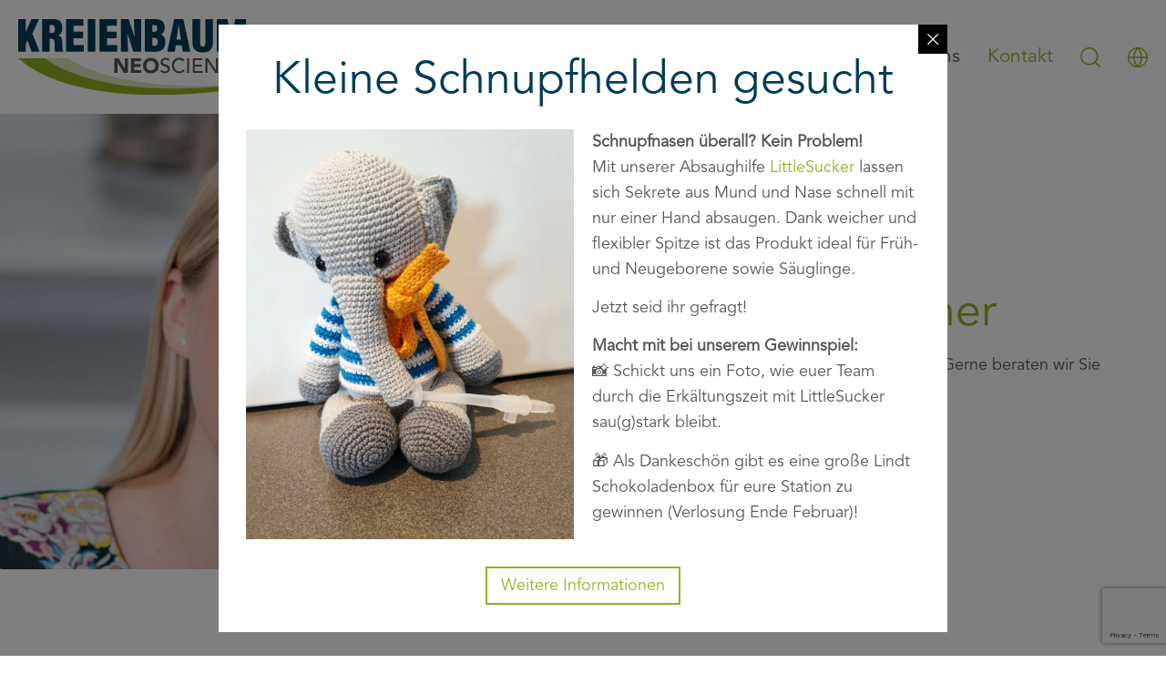

--- FILE ---
content_type: text/html; charset=UTF-8
request_url: https://www.kreienbaum-neo.de/kontakt/?betreff=EKG-Elektroden%20Radiolucent%20Neo%20Lead
body_size: 55950
content:
<!doctype html>
<html lang="de">
<head>
	<meta charset="UTF-8">
	<meta name="viewport" content="width=device-width, initial-scale=1">
	<link rel="profile" href="https://gmpg.org/xfn/11">
	<meta name='robots' content='index, follow, max-image-preview:large, max-snippet:-1, max-video-preview:-1' />

	<!-- This site is optimized with the Yoast SEO Premium plugin v26.7 (Yoast SEO v26.7) - https://yoast.com/wordpress/plugins/seo/ -->
	<title>Kontakt - KREIENBAUM Neoscience</title>
	<meta name="description" content="Sie interessieren sich für unsere Produkte? Gerne beraten wir Sie umfassend und kompetent. Wir freuen uns über Ihre Kontaktaufnahme!" />
	<link rel="canonical" href="https://www.kreienbaum-neo.de/kontakt/" />
	<script type="application/ld+json" class="yoast-schema-graph">{"@context":"https://schema.org","@graph":[{"@type":["WebPage","ContactPage"],"@id":"https://www.kreienbaum-neo.de/kontakt/","url":"https://www.kreienbaum-neo.de/kontakt/","name":"Kontakt - KREIENBAUM Neoscience","isPartOf":{"@id":"https://www.kreienbaum-neo.de/#website"},"datePublished":"2021-08-30T09:47:01+00:00","dateModified":"2025-05-26T13:48:39+00:00","description":"Sie interessieren sich für unsere Produkte? Gerne beraten wir Sie umfassend und kompetent. Wir freuen uns über Ihre Kontaktaufnahme!","breadcrumb":{"@id":"https://www.kreienbaum-neo.de/kontakt/#breadcrumb"},"inLanguage":"de","potentialAction":[{"@type":"ReadAction","target":["https://www.kreienbaum-neo.de/kontakt/"]}]},{"@type":"BreadcrumbList","@id":"https://www.kreienbaum-neo.de/kontakt/#breadcrumb","itemListElement":[{"@type":"ListItem","position":1,"name":"Startseite","item":"https://www.kreienbaum-neo.de/"},{"@type":"ListItem","position":2,"name":"Kontakt"}]},{"@type":"WebSite","@id":"https://www.kreienbaum-neo.de/#website","url":"https://www.kreienbaum-neo.de/","name":"KREIENBAUM Neoscience","description":"Spezialisten vertrauen KREIENBAUM Neoscience","publisher":{"@id":"https://www.kreienbaum-neo.de/#organization"},"potentialAction":[{"@type":"SearchAction","target":{"@type":"EntryPoint","urlTemplate":"https://www.kreienbaum-neo.de/?s={search_term_string}"},"query-input":{"@type":"PropertyValueSpecification","valueRequired":true,"valueName":"search_term_string"}}],"inLanguage":"de"},{"@type":"Organization","@id":"https://www.kreienbaum-neo.de/#organization","name":"KREIENBAUM Neoscience GmbH","url":"https://www.kreienbaum-neo.de/","logo":{"@type":"ImageObject","inLanguage":"de","@id":"https://www.kreienbaum-neo.de/#/schema/logo/image/","url":"https://www.kreienbaum-neo.de/wp-content/uploads/2021/09/logo.svg","contentUrl":"https://www.kreienbaum-neo.de/wp-content/uploads/2021/09/logo.svg","width":260,"height":86,"caption":"KREIENBAUM Neoscience GmbH"},"image":{"@id":"https://www.kreienbaum-neo.de/#/schema/logo/image/"},"sameAs":["https://www.linkedin.com/company/kreienbaum-neoscience-gmbh/?viewAsMember=true","https://www.youtube.com/@kreienbaumneoscience79?app=desktop"]}]}</script>
	<!-- / Yoast SEO Premium plugin. -->


<link href='https://fonts.gstatic.com' crossorigin rel='preconnect' />
<link rel="alternate" type="application/rss+xml" title="KREIENBAUM Neoscience &raquo; Feed" href="https://www.kreienbaum-neo.de/feed/" />
<link rel="alternate" type="application/rss+xml" title="KREIENBAUM Neoscience &raquo; Kommentar-Feed" href="https://www.kreienbaum-neo.de/comments/feed/" />
<link rel="alternate" title="oEmbed (JSON)" type="application/json+oembed" href="https://www.kreienbaum-neo.de/wp-json/oembed/1.0/embed?url=https%3A%2F%2Fwww.kreienbaum-neo.de%2Fkontakt%2F" />
<link rel="alternate" title="oEmbed (XML)" type="text/xml+oembed" href="https://www.kreienbaum-neo.de/wp-json/oembed/1.0/embed?url=https%3A%2F%2Fwww.kreienbaum-neo.de%2Fkontakt%2F&#038;format=xml" />
<style id='wp-img-auto-sizes-contain-inline-css'>
img:is([sizes=auto i],[sizes^="auto," i]){contain-intrinsic-size:3000px 1500px}
/*# sourceURL=wp-img-auto-sizes-contain-inline-css */
</style>
<link rel='stylesheet' id='hello-elementor-theme-style-css' href='https://www.kreienbaum-neo.de/wp-content/themes/hello-elementor/assets/css/theme.css?ver=3.4.5' media='all' />
<link rel='stylesheet' id='jet-menu-hello-css' href='https://www.kreienbaum-neo.de/wp-content/plugins/jet-menu/integration/themes/hello-elementor/assets/css/style.css?ver=2.4.18' media='all' />
<style id='wp-emoji-styles-inline-css'>

	img.wp-smiley, img.emoji {
		display: inline !important;
		border: none !important;
		box-shadow: none !important;
		height: 1em !important;
		width: 1em !important;
		margin: 0 0.07em !important;
		vertical-align: -0.1em !important;
		background: none !important;
		padding: 0 !important;
	}
/*# sourceURL=wp-emoji-styles-inline-css */
</style>
<link rel='stylesheet' id='jet-engine-frontend-css' href='https://www.kreienbaum-neo.de/wp-content/plugins/jet-engine/assets/css/frontend.css?ver=3.8.2.1' media='all' />
<style id='global-styles-inline-css'>
:root{--wp--preset--aspect-ratio--square: 1;--wp--preset--aspect-ratio--4-3: 4/3;--wp--preset--aspect-ratio--3-4: 3/4;--wp--preset--aspect-ratio--3-2: 3/2;--wp--preset--aspect-ratio--2-3: 2/3;--wp--preset--aspect-ratio--16-9: 16/9;--wp--preset--aspect-ratio--9-16: 9/16;--wp--preset--color--black: #000000;--wp--preset--color--cyan-bluish-gray: #abb8c3;--wp--preset--color--white: #ffffff;--wp--preset--color--pale-pink: #f78da7;--wp--preset--color--vivid-red: #cf2e2e;--wp--preset--color--luminous-vivid-orange: #ff6900;--wp--preset--color--luminous-vivid-amber: #fcb900;--wp--preset--color--light-green-cyan: #7bdcb5;--wp--preset--color--vivid-green-cyan: #00d084;--wp--preset--color--pale-cyan-blue: #8ed1fc;--wp--preset--color--vivid-cyan-blue: #0693e3;--wp--preset--color--vivid-purple: #9b51e0;--wp--preset--gradient--vivid-cyan-blue-to-vivid-purple: linear-gradient(135deg,rgb(6,147,227) 0%,rgb(155,81,224) 100%);--wp--preset--gradient--light-green-cyan-to-vivid-green-cyan: linear-gradient(135deg,rgb(122,220,180) 0%,rgb(0,208,130) 100%);--wp--preset--gradient--luminous-vivid-amber-to-luminous-vivid-orange: linear-gradient(135deg,rgb(252,185,0) 0%,rgb(255,105,0) 100%);--wp--preset--gradient--luminous-vivid-orange-to-vivid-red: linear-gradient(135deg,rgb(255,105,0) 0%,rgb(207,46,46) 100%);--wp--preset--gradient--very-light-gray-to-cyan-bluish-gray: linear-gradient(135deg,rgb(238,238,238) 0%,rgb(169,184,195) 100%);--wp--preset--gradient--cool-to-warm-spectrum: linear-gradient(135deg,rgb(74,234,220) 0%,rgb(151,120,209) 20%,rgb(207,42,186) 40%,rgb(238,44,130) 60%,rgb(251,105,98) 80%,rgb(254,248,76) 100%);--wp--preset--gradient--blush-light-purple: linear-gradient(135deg,rgb(255,206,236) 0%,rgb(152,150,240) 100%);--wp--preset--gradient--blush-bordeaux: linear-gradient(135deg,rgb(254,205,165) 0%,rgb(254,45,45) 50%,rgb(107,0,62) 100%);--wp--preset--gradient--luminous-dusk: linear-gradient(135deg,rgb(255,203,112) 0%,rgb(199,81,192) 50%,rgb(65,88,208) 100%);--wp--preset--gradient--pale-ocean: linear-gradient(135deg,rgb(255,245,203) 0%,rgb(182,227,212) 50%,rgb(51,167,181) 100%);--wp--preset--gradient--electric-grass: linear-gradient(135deg,rgb(202,248,128) 0%,rgb(113,206,126) 100%);--wp--preset--gradient--midnight: linear-gradient(135deg,rgb(2,3,129) 0%,rgb(40,116,252) 100%);--wp--preset--font-size--small: 13px;--wp--preset--font-size--medium: 20px;--wp--preset--font-size--large: 36px;--wp--preset--font-size--x-large: 42px;--wp--preset--spacing--20: 0.44rem;--wp--preset--spacing--30: 0.67rem;--wp--preset--spacing--40: 1rem;--wp--preset--spacing--50: 1.5rem;--wp--preset--spacing--60: 2.25rem;--wp--preset--spacing--70: 3.38rem;--wp--preset--spacing--80: 5.06rem;--wp--preset--shadow--natural: 6px 6px 9px rgba(0, 0, 0, 0.2);--wp--preset--shadow--deep: 12px 12px 50px rgba(0, 0, 0, 0.4);--wp--preset--shadow--sharp: 6px 6px 0px rgba(0, 0, 0, 0.2);--wp--preset--shadow--outlined: 6px 6px 0px -3px rgb(255, 255, 255), 6px 6px rgb(0, 0, 0);--wp--preset--shadow--crisp: 6px 6px 0px rgb(0, 0, 0);}:root { --wp--style--global--content-size: 800px;--wp--style--global--wide-size: 1200px; }:where(body) { margin: 0; }.wp-site-blocks > .alignleft { float: left; margin-right: 2em; }.wp-site-blocks > .alignright { float: right; margin-left: 2em; }.wp-site-blocks > .aligncenter { justify-content: center; margin-left: auto; margin-right: auto; }:where(.wp-site-blocks) > * { margin-block-start: 24px; margin-block-end: 0; }:where(.wp-site-blocks) > :first-child { margin-block-start: 0; }:where(.wp-site-blocks) > :last-child { margin-block-end: 0; }:root { --wp--style--block-gap: 24px; }:root :where(.is-layout-flow) > :first-child{margin-block-start: 0;}:root :where(.is-layout-flow) > :last-child{margin-block-end: 0;}:root :where(.is-layout-flow) > *{margin-block-start: 24px;margin-block-end: 0;}:root :where(.is-layout-constrained) > :first-child{margin-block-start: 0;}:root :where(.is-layout-constrained) > :last-child{margin-block-end: 0;}:root :where(.is-layout-constrained) > *{margin-block-start: 24px;margin-block-end: 0;}:root :where(.is-layout-flex){gap: 24px;}:root :where(.is-layout-grid){gap: 24px;}.is-layout-flow > .alignleft{float: left;margin-inline-start: 0;margin-inline-end: 2em;}.is-layout-flow > .alignright{float: right;margin-inline-start: 2em;margin-inline-end: 0;}.is-layout-flow > .aligncenter{margin-left: auto !important;margin-right: auto !important;}.is-layout-constrained > .alignleft{float: left;margin-inline-start: 0;margin-inline-end: 2em;}.is-layout-constrained > .alignright{float: right;margin-inline-start: 2em;margin-inline-end: 0;}.is-layout-constrained > .aligncenter{margin-left: auto !important;margin-right: auto !important;}.is-layout-constrained > :where(:not(.alignleft):not(.alignright):not(.alignfull)){max-width: var(--wp--style--global--content-size);margin-left: auto !important;margin-right: auto !important;}.is-layout-constrained > .alignwide{max-width: var(--wp--style--global--wide-size);}body .is-layout-flex{display: flex;}.is-layout-flex{flex-wrap: wrap;align-items: center;}.is-layout-flex > :is(*, div){margin: 0;}body .is-layout-grid{display: grid;}.is-layout-grid > :is(*, div){margin: 0;}body{padding-top: 0px;padding-right: 0px;padding-bottom: 0px;padding-left: 0px;}a:where(:not(.wp-element-button)){text-decoration: underline;}:root :where(.wp-element-button, .wp-block-button__link){background-color: #32373c;border-width: 0;color: #fff;font-family: inherit;font-size: inherit;font-style: inherit;font-weight: inherit;letter-spacing: inherit;line-height: inherit;padding-top: calc(0.667em + 2px);padding-right: calc(1.333em + 2px);padding-bottom: calc(0.667em + 2px);padding-left: calc(1.333em + 2px);text-decoration: none;text-transform: inherit;}.has-black-color{color: var(--wp--preset--color--black) !important;}.has-cyan-bluish-gray-color{color: var(--wp--preset--color--cyan-bluish-gray) !important;}.has-white-color{color: var(--wp--preset--color--white) !important;}.has-pale-pink-color{color: var(--wp--preset--color--pale-pink) !important;}.has-vivid-red-color{color: var(--wp--preset--color--vivid-red) !important;}.has-luminous-vivid-orange-color{color: var(--wp--preset--color--luminous-vivid-orange) !important;}.has-luminous-vivid-amber-color{color: var(--wp--preset--color--luminous-vivid-amber) !important;}.has-light-green-cyan-color{color: var(--wp--preset--color--light-green-cyan) !important;}.has-vivid-green-cyan-color{color: var(--wp--preset--color--vivid-green-cyan) !important;}.has-pale-cyan-blue-color{color: var(--wp--preset--color--pale-cyan-blue) !important;}.has-vivid-cyan-blue-color{color: var(--wp--preset--color--vivid-cyan-blue) !important;}.has-vivid-purple-color{color: var(--wp--preset--color--vivid-purple) !important;}.has-black-background-color{background-color: var(--wp--preset--color--black) !important;}.has-cyan-bluish-gray-background-color{background-color: var(--wp--preset--color--cyan-bluish-gray) !important;}.has-white-background-color{background-color: var(--wp--preset--color--white) !important;}.has-pale-pink-background-color{background-color: var(--wp--preset--color--pale-pink) !important;}.has-vivid-red-background-color{background-color: var(--wp--preset--color--vivid-red) !important;}.has-luminous-vivid-orange-background-color{background-color: var(--wp--preset--color--luminous-vivid-orange) !important;}.has-luminous-vivid-amber-background-color{background-color: var(--wp--preset--color--luminous-vivid-amber) !important;}.has-light-green-cyan-background-color{background-color: var(--wp--preset--color--light-green-cyan) !important;}.has-vivid-green-cyan-background-color{background-color: var(--wp--preset--color--vivid-green-cyan) !important;}.has-pale-cyan-blue-background-color{background-color: var(--wp--preset--color--pale-cyan-blue) !important;}.has-vivid-cyan-blue-background-color{background-color: var(--wp--preset--color--vivid-cyan-blue) !important;}.has-vivid-purple-background-color{background-color: var(--wp--preset--color--vivid-purple) !important;}.has-black-border-color{border-color: var(--wp--preset--color--black) !important;}.has-cyan-bluish-gray-border-color{border-color: var(--wp--preset--color--cyan-bluish-gray) !important;}.has-white-border-color{border-color: var(--wp--preset--color--white) !important;}.has-pale-pink-border-color{border-color: var(--wp--preset--color--pale-pink) !important;}.has-vivid-red-border-color{border-color: var(--wp--preset--color--vivid-red) !important;}.has-luminous-vivid-orange-border-color{border-color: var(--wp--preset--color--luminous-vivid-orange) !important;}.has-luminous-vivid-amber-border-color{border-color: var(--wp--preset--color--luminous-vivid-amber) !important;}.has-light-green-cyan-border-color{border-color: var(--wp--preset--color--light-green-cyan) !important;}.has-vivid-green-cyan-border-color{border-color: var(--wp--preset--color--vivid-green-cyan) !important;}.has-pale-cyan-blue-border-color{border-color: var(--wp--preset--color--pale-cyan-blue) !important;}.has-vivid-cyan-blue-border-color{border-color: var(--wp--preset--color--vivid-cyan-blue) !important;}.has-vivid-purple-border-color{border-color: var(--wp--preset--color--vivid-purple) !important;}.has-vivid-cyan-blue-to-vivid-purple-gradient-background{background: var(--wp--preset--gradient--vivid-cyan-blue-to-vivid-purple) !important;}.has-light-green-cyan-to-vivid-green-cyan-gradient-background{background: var(--wp--preset--gradient--light-green-cyan-to-vivid-green-cyan) !important;}.has-luminous-vivid-amber-to-luminous-vivid-orange-gradient-background{background: var(--wp--preset--gradient--luminous-vivid-amber-to-luminous-vivid-orange) !important;}.has-luminous-vivid-orange-to-vivid-red-gradient-background{background: var(--wp--preset--gradient--luminous-vivid-orange-to-vivid-red) !important;}.has-very-light-gray-to-cyan-bluish-gray-gradient-background{background: var(--wp--preset--gradient--very-light-gray-to-cyan-bluish-gray) !important;}.has-cool-to-warm-spectrum-gradient-background{background: var(--wp--preset--gradient--cool-to-warm-spectrum) !important;}.has-blush-light-purple-gradient-background{background: var(--wp--preset--gradient--blush-light-purple) !important;}.has-blush-bordeaux-gradient-background{background: var(--wp--preset--gradient--blush-bordeaux) !important;}.has-luminous-dusk-gradient-background{background: var(--wp--preset--gradient--luminous-dusk) !important;}.has-pale-ocean-gradient-background{background: var(--wp--preset--gradient--pale-ocean) !important;}.has-electric-grass-gradient-background{background: var(--wp--preset--gradient--electric-grass) !important;}.has-midnight-gradient-background{background: var(--wp--preset--gradient--midnight) !important;}.has-small-font-size{font-size: var(--wp--preset--font-size--small) !important;}.has-medium-font-size{font-size: var(--wp--preset--font-size--medium) !important;}.has-large-font-size{font-size: var(--wp--preset--font-size--large) !important;}.has-x-large-font-size{font-size: var(--wp--preset--font-size--x-large) !important;}
:root :where(.wp-block-pullquote){font-size: 1.5em;line-height: 1.6;}
/*# sourceURL=global-styles-inline-css */
</style>
<link rel='stylesheet' id='hello-elementor-css' href='https://www.kreienbaum-neo.de/wp-content/themes/hello-elementor/assets/css/reset.css?ver=3.4.5' media='all' />
<link rel='stylesheet' id='hello-elementor-header-footer-css' href='https://www.kreienbaum-neo.de/wp-content/themes/hello-elementor/assets/css/header-footer.css?ver=3.4.5' media='all' />
<link rel='stylesheet' id='font-awesome-all-css' href='https://www.kreienbaum-neo.de/wp-content/plugins/jet-menu/assets/public/lib/font-awesome/css/all.min.css?ver=5.12.0' media='all' />
<link rel='stylesheet' id='font-awesome-v4-shims-css' href='https://www.kreienbaum-neo.de/wp-content/plugins/jet-menu/assets/public/lib/font-awesome/css/v4-shims.min.css?ver=5.12.0' media='all' />
<link rel='stylesheet' id='jet-menu-public-styles-css' href='https://www.kreienbaum-neo.de/wp-content/plugins/jet-menu/assets/public/css/public.css?ver=2.4.18' media='all' />
<link rel='stylesheet' id='jet-popup-frontend-css' href='https://www.kreienbaum-neo.de/wp-content/plugins/jet-popup/assets/css/jet-popup-frontend.css?ver=2.0.20.3' media='all' />
<link rel='stylesheet' id='elementor-frontend-css' href='https://www.kreienbaum-neo.de/wp-content/plugins/elementor/assets/css/frontend.min.css?ver=3.34.1' media='all' />
<link rel='stylesheet' id='widget-image-css' href='https://www.kreienbaum-neo.de/wp-content/plugins/elementor/assets/css/widget-image.min.css?ver=3.34.1' media='all' />
<link rel='stylesheet' id='widget-divider-css' href='https://www.kreienbaum-neo.de/wp-content/plugins/elementor/assets/css/widget-divider.min.css?ver=3.34.1' media='all' />
<link rel='stylesheet' id='widget-heading-css' href='https://www.kreienbaum-neo.de/wp-content/plugins/elementor/assets/css/widget-heading.min.css?ver=3.34.1' media='all' />
<link rel='stylesheet' id='widget-icon-list-css' href='https://www.kreienbaum-neo.de/wp-content/plugins/elementor/assets/css/widget-icon-list.min.css?ver=3.34.1' media='all' />
<link rel='stylesheet' id='e-popup-css' href='https://www.kreienbaum-neo.de/wp-content/plugins/elementor-pro/assets/css/conditionals/popup.min.css?ver=3.34.0' media='all' />
<link rel='stylesheet' id='elementor-icons-css' href='https://www.kreienbaum-neo.de/wp-content/plugins/elementor/assets/lib/eicons/css/elementor-icons.min.css?ver=5.45.0' media='all' />
<link rel='stylesheet' id='elementor-post-6-css' href='https://www.kreienbaum-neo.de/wp-content/uploads/elementor/css/post-6.css?ver=1768468882' media='all' />
<link rel='stylesheet' id='ooohboi-steroids-styles-css' href='https://www.kreienbaum-neo.de/wp-content/plugins/ooohboi-steroids-for-elementor/assets/css/main.css?ver=2.1.2426082023' media='all' />
<link rel='stylesheet' id='jet-tabs-frontend-css' href='https://www.kreienbaum-neo.de/wp-content/plugins/jet-tabs/assets/css/jet-tabs-frontend.css?ver=2.2.13' media='all' />
<link rel='stylesheet' id='swiper-css' href='https://www.kreienbaum-neo.de/wp-content/plugins/elementor/assets/lib/swiper/v8/css/swiper.min.css?ver=8.4.5' media='all' />
<link rel='stylesheet' id='font-awesome-5-all-css' href='https://www.kreienbaum-neo.de/wp-content/plugins/elementor/assets/lib/font-awesome/css/all.min.css?ver=3.34.1' media='all' />
<link rel='stylesheet' id='font-awesome-4-shim-css' href='https://www.kreienbaum-neo.de/wp-content/plugins/elementor/assets/lib/font-awesome/css/v4-shims.min.css?ver=3.34.1' media='all' />
<link rel='stylesheet' id='widget-spacer-css' href='https://www.kreienbaum-neo.de/wp-content/plugins/elementor/assets/css/widget-spacer.min.css?ver=3.34.1' media='all' />
<link rel='stylesheet' id='widget-form-css' href='https://www.kreienbaum-neo.de/wp-content/plugins/elementor-pro/assets/css/widget-form.min.css?ver=3.34.0' media='all' />
<link rel='stylesheet' id='elementor-post-36-css' href='https://www.kreienbaum-neo.de/wp-content/uploads/elementor/css/post-36.css?ver=1768571509' media='all' />
<link rel='stylesheet' id='elementor-post-24-css' href='https://www.kreienbaum-neo.de/wp-content/uploads/elementor/css/post-24.css?ver=1768468882' media='all' />
<link rel='stylesheet' id='elementor-post-27-css' href='https://www.kreienbaum-neo.de/wp-content/uploads/elementor/css/post-27.css?ver=1768468882' media='all' />
<link rel='stylesheet' id='elementor-post-20114-css' href='https://www.kreienbaum-neo.de/wp-content/uploads/elementor/css/post-20114.css?ver=1768468882' media='all' />
<link rel='stylesheet' id='borlabs-cookie-custom-css' href='https://www.kreienbaum-neo.de/wp-content/cache/borlabs-cookie/1/borlabs-cookie-1-de.css?ver=3.3.23-87' media='all' />
<link rel='stylesheet' id='hello-elementor-child-style-css' href='https://www.kreienbaum-neo.de/wp-content/themes/hello-theme-child/style.css?ver=1.0.0' media='all' />
<link rel='stylesheet' id='jquery-chosen-css' href='https://www.kreienbaum-neo.de/wp-content/plugins/jet-search/assets/lib/chosen/chosen.min.css?ver=1.8.7' media='all' />
<link rel='stylesheet' id='jet-search-css' href='https://www.kreienbaum-neo.de/wp-content/plugins/jet-search/assets/css/jet-search.css?ver=3.5.16.1' media='all' />
<link rel='stylesheet' id='elementor-icons-shared-0-css' href='https://www.kreienbaum-neo.de/wp-content/plugins/elementor/assets/lib/font-awesome/css/fontawesome.min.css?ver=5.15.3' media='all' />
<link rel='stylesheet' id='elementor-icons-fa-solid-css' href='https://www.kreienbaum-neo.de/wp-content/plugins/elementor/assets/lib/font-awesome/css/solid.min.css?ver=5.15.3' media='all' />
<link rel='stylesheet' id='elementor-icons-fa-regular-css' href='https://www.kreienbaum-neo.de/wp-content/plugins/elementor/assets/lib/font-awesome/css/regular.min.css?ver=5.15.3' media='all' />
<script src="https://www.kreienbaum-neo.de/wp-includes/js/jquery/jquery.min.js?ver=3.7.1" id="jquery-core-js"></script>
<script src="https://www.kreienbaum-neo.de/wp-includes/js/jquery/jquery-migrate.min.js?ver=3.4.1" id="jquery-migrate-js"></script>
<script src="https://www.kreienbaum-neo.de/wp-includes/js/imagesloaded.min.js?ver=6.9" id="imagesLoaded-js"></script>
<script src="https://www.kreienbaum-neo.de/wp-content/plugins/elementor/assets/lib/font-awesome/js/v4-shims.min.js?ver=3.34.1" id="font-awesome-4-shim-js"></script>
<script data-no-optimize="1" data-no-minify="1" data-cfasync="false" nowprocket src="https://www.kreienbaum-neo.de/wp-content/cache/borlabs-cookie/1/borlabs-cookie-config-de.json.js?ver=3.3.23-96" id="borlabs-cookie-config-js"></script>
<script data-no-optimize="1" data-no-minify="1" data-cfasync="false" nowprocket src="https://www.kreienbaum-neo.de/wp-content/plugins/borlabs-cookie/assets/javascript/borlabs-cookie-prioritize.min.js?ver=3.3.23" id="borlabs-cookie-prioritize-js"></script>
<link rel="https://api.w.org/" href="https://www.kreienbaum-neo.de/wp-json/" /><link rel="alternate" title="JSON" type="application/json" href="https://www.kreienbaum-neo.de/wp-json/wp/v2/pages/36" /><link rel="EditURI" type="application/rsd+xml" title="RSD" href="https://www.kreienbaum-neo.de/xmlrpc.php?rsd" />
<meta name="generator" content="WordPress 6.9" />
<link rel='shortlink' href='https://www.kreienbaum-neo.de/?p=36' />
<meta name="generator" content="Elementor 3.34.1; settings: css_print_method-external, google_font-disabled, font_display-block">
<script nowprocket data-borlabs-cookie-script-blocker-ignore>
if ('0' === '1' && ('0' === '1' || '1' === '1')) {
    window['gtag_enable_tcf_support'] = true;
}
window.dataLayer = window.dataLayer || [];
if (typeof gtag !== 'function') {
    function gtag() {
        dataLayer.push(arguments);
    }
}
gtag('set', 'developer_id.dYjRjMm', true);
if ('0' === '1' || '1' === '1') {
    if (window.BorlabsCookieGoogleConsentModeDefaultSet !== true) {
        let getCookieValue = function (name) {
            return document.cookie.match('(^|;)\\s*' + name + '\\s*=\\s*([^;]+)')?.pop() || '';
        };
        let cookieValue = getCookieValue('borlabs-cookie-gcs');
        let consentsFromCookie = {};
        if (cookieValue !== '') {
            consentsFromCookie = JSON.parse(decodeURIComponent(cookieValue));
        }
        let defaultValues = {
            'ad_storage': 'denied',
            'ad_user_data': 'denied',
            'ad_personalization': 'denied',
            'analytics_storage': 'denied',
            'functionality_storage': 'denied',
            'personalization_storage': 'denied',
            'security_storage': 'denied',
            'wait_for_update': 500,
        };
        gtag('consent', 'default', { ...defaultValues, ...consentsFromCookie });
    }
    window.BorlabsCookieGoogleConsentModeDefaultSet = true;
    let borlabsCookieConsentChangeHandler = function () {
        window.dataLayer = window.dataLayer || [];
        if (typeof gtag !== 'function') { function gtag(){dataLayer.push(arguments);} }

        let getCookieValue = function (name) {
            return document.cookie.match('(^|;)\\s*' + name + '\\s*=\\s*([^;]+)')?.pop() || '';
        };
        let cookieValue = getCookieValue('borlabs-cookie-gcs');
        let consentsFromCookie = {};
        if (cookieValue !== '') {
            consentsFromCookie = JSON.parse(decodeURIComponent(cookieValue));
        }

        consentsFromCookie.analytics_storage = BorlabsCookie.Consents.hasConsent('google-analytics') ? 'granted' : 'denied';

        BorlabsCookie.CookieLibrary.setCookie(
            'borlabs-cookie-gcs',
            JSON.stringify(consentsFromCookie),
            BorlabsCookie.Settings.automaticCookieDomainAndPath.value ? '' : BorlabsCookie.Settings.cookieDomain.value,
            BorlabsCookie.Settings.cookiePath.value,
            BorlabsCookie.Cookie.getPluginCookie().expires,
            BorlabsCookie.Settings.cookieSecure.value,
            BorlabsCookie.Settings.cookieSameSite.value
        );
    }
    document.addEventListener('borlabs-cookie-consent-saved', borlabsCookieConsentChangeHandler);
    document.addEventListener('borlabs-cookie-handle-unblock', borlabsCookieConsentChangeHandler);
}
if ('0' === '1') {
    gtag("js", new Date());
    gtag("config", "irrelevant", {"anonymize_ip": true});

    (function (w, d, s, i) {
        var f = d.getElementsByTagName(s)[0],
            j = d.createElement(s);
        j.async = true;
        j.src =
            "https://www.googletagmanager.com/gtag/js?id=" + i;
        f.parentNode.insertBefore(j, f);
    })(window, document, "script", "irrelevant");
}
</script><script nowprocket data-no-optimize="1" data-no-minify="1" data-cfasync="false" data-borlabs-cookie-script-blocker-ignore>
    (function () {
        if ('0' === '1' && '1' === '1') {
            window['gtag_enable_tcf_support'] = true;
        }
        window.dataLayer = window.dataLayer || [];
        if (typeof window.gtag !== 'function') {
            window.gtag = function () {
                window.dataLayer.push(arguments);
            };
        }
        gtag('set', 'developer_id.dYjRjMm', true);
        if ('1' === '1') {
            let getCookieValue = function (name) {
                return document.cookie.match('(^|;)\\s*' + name + '\\s*=\\s*([^;]+)')?.pop() || '';
            };
            const gtmRegionsData = '{{ google-tag-manager-cm-regional-defaults }}';
            let gtmRegions = [];
            if (gtmRegionsData !== '\{\{ google-tag-manager-cm-regional-defaults \}\}') {
                gtmRegions = JSON.parse(gtmRegionsData);
            }
            let defaultRegion = null;
            for (let gtmRegionIndex in gtmRegions) {
                let gtmRegion = gtmRegions[gtmRegionIndex];
                if (gtmRegion['google-tag-manager-cm-region'] === '') {
                    defaultRegion = gtmRegion;
                } else {
                    gtag('consent', 'default', {
                        'ad_storage': gtmRegion['google-tag-manager-cm-default-ad-storage'],
                        'ad_user_data': gtmRegion['google-tag-manager-cm-default-ad-user-data'],
                        'ad_personalization': gtmRegion['google-tag-manager-cm-default-ad-personalization'],
                        'analytics_storage': gtmRegion['google-tag-manager-cm-default-analytics-storage'],
                        'functionality_storage': gtmRegion['google-tag-manager-cm-default-functionality-storage'],
                        'personalization_storage': gtmRegion['google-tag-manager-cm-default-personalization-storage'],
                        'security_storage': gtmRegion['google-tag-manager-cm-default-security-storage'],
                        'region': gtmRegion['google-tag-manager-cm-region'].toUpperCase().split(','),
						'wait_for_update': 500,
                    });
                }
            }
            let cookieValue = getCookieValue('borlabs-cookie-gcs');
            let consentsFromCookie = {};
            if (cookieValue !== '') {
                consentsFromCookie = JSON.parse(decodeURIComponent(cookieValue));
            }
            let defaultValues = {
                'ad_storage': defaultRegion === null ? 'denied' : defaultRegion['google-tag-manager-cm-default-ad-storage'],
                'ad_user_data': defaultRegion === null ? 'denied' : defaultRegion['google-tag-manager-cm-default-ad-user-data'],
                'ad_personalization': defaultRegion === null ? 'denied' : defaultRegion['google-tag-manager-cm-default-ad-personalization'],
                'analytics_storage': defaultRegion === null ? 'denied' : defaultRegion['google-tag-manager-cm-default-analytics-storage'],
                'functionality_storage': defaultRegion === null ? 'denied' : defaultRegion['google-tag-manager-cm-default-functionality-storage'],
                'personalization_storage': defaultRegion === null ? 'denied' : defaultRegion['google-tag-manager-cm-default-personalization-storage'],
                'security_storage': defaultRegion === null ? 'denied' : defaultRegion['google-tag-manager-cm-default-security-storage'],
                'wait_for_update': 500,
            };
            gtag('consent', 'default', {...defaultValues, ...consentsFromCookie});
            gtag('set', 'ads_data_redaction', true);
        }

        if ('1' === '1') {
            let url = new URL(window.location.href);

            if ((url.searchParams.has('gtm_debug') && url.searchParams.get('gtm_debug') !== '') || document.cookie.indexOf('__TAG_ASSISTANT=') !== -1 || document.documentElement.hasAttribute('data-tag-assistant-present')) {
                /* GTM block start */
                (function(w,d,s,l,i){w[l]=w[l]||[];w[l].push({'gtm.start':
                        new Date().getTime(),event:'gtm.js'});var f=d.getElementsByTagName(s)[0],
                    j=d.createElement(s),dl=l!='dataLayer'?'&l='+l:'';j.async=true;j.src=
                    'https://www.googletagmanager.com/gtm.js?id='+i+dl;f.parentNode.insertBefore(j,f);
                })(window,document,'script','dataLayer','GTM-N8LW93KL');
                /* GTM block end */
            } else {
                /* GTM block start */
                (function(w,d,s,l,i){w[l]=w[l]||[];w[l].push({'gtm.start':
                        new Date().getTime(),event:'gtm.js'});var f=d.getElementsByTagName(s)[0],
                    j=d.createElement(s),dl=l!='dataLayer'?'&l='+l:'';j.async=true;j.src=
                    'https://www.kreienbaum-neo.de/wp-content/uploads/borlabs-cookie/' + i + '.js?ver=ee1z6jok';f.parentNode.insertBefore(j,f);
                })(window,document,'script','dataLayer','GTM-N8LW93KL');
                /* GTM block end */
            }
        }


        let borlabsCookieConsentChangeHandler = function () {
            window.dataLayer = window.dataLayer || [];
            if (typeof window.gtag !== 'function') {
                window.gtag = function() {
                    window.dataLayer.push(arguments);
                };
            }

            let consents = BorlabsCookie.Cookie.getPluginCookie().consents;

            if ('1' === '1') {
                let gtmConsents = {};
                let customConsents = {};

				let services = BorlabsCookie.Services._services;

				for (let service in services) {
					if (service !== 'borlabs-cookie') {
						customConsents['borlabs_cookie_' + service.replaceAll('-', '_')] = BorlabsCookie.Consents.hasConsent(service) ? 'granted' : 'denied';
					}
				}

                if ('0' === '1') {
                    gtmConsents = {
                        'analytics_storage': BorlabsCookie.Consents.hasConsentForServiceGroup('marketing') === true ? 'granted' : 'denied',
                        'functionality_storage': BorlabsCookie.Consents.hasConsentForServiceGroup('marketing') === true ? 'granted' : 'denied',
                        'personalization_storage': BorlabsCookie.Consents.hasConsentForServiceGroup('marketing') === true ? 'granted' : 'denied',
                        'security_storage': BorlabsCookie.Consents.hasConsentForServiceGroup('marketing') === true ? 'granted' : 'denied',
                    };
                } else {
                    gtmConsents = {
                        'ad_storage': BorlabsCookie.Consents.hasConsentForServiceGroup('marketing') === true ? 'granted' : 'denied',
                        'ad_user_data': BorlabsCookie.Consents.hasConsentForServiceGroup('marketing') === true ? 'granted' : 'denied',
                        'ad_personalization': BorlabsCookie.Consents.hasConsentForServiceGroup('marketing') === true ? 'granted' : 'denied',
                        'analytics_storage': BorlabsCookie.Consents.hasConsentForServiceGroup('marketing') === true ? 'granted' : 'denied',
                        'functionality_storage': BorlabsCookie.Consents.hasConsentForServiceGroup('marketing') === true ? 'granted' : 'denied',
                        'personalization_storage': BorlabsCookie.Consents.hasConsentForServiceGroup('marketing') === true ? 'granted' : 'denied',
                        'security_storage': BorlabsCookie.Consents.hasConsentForServiceGroup('marketing') === true ? 'granted' : 'denied',
                    };
                }
                BorlabsCookie.CookieLibrary.setCookie(
                    'borlabs-cookie-gcs',
                    JSON.stringify(gtmConsents),
                    BorlabsCookie.Settings.automaticCookieDomainAndPath.value ? '' : BorlabsCookie.Settings.cookieDomain.value,
                    BorlabsCookie.Settings.cookiePath.value,
                    BorlabsCookie.Cookie.getPluginCookie().expires,
                    BorlabsCookie.Settings.cookieSecure.value,
                    BorlabsCookie.Settings.cookieSameSite.value
                );
                gtag('consent', 'update', {...gtmConsents, ...customConsents});
            }


            for (let serviceGroup in consents) {
                for (let service of consents[serviceGroup]) {
                    if (!window.BorlabsCookieGtmPackageSentEvents.includes(service) && service !== 'borlabs-cookie') {
                        window.dataLayer.push({
                            event: 'borlabs-cookie-opt-in-' + service,
                        });
                        window.BorlabsCookieGtmPackageSentEvents.push(service);
                    }
                }
            }
            let afterConsentsEvent = document.createEvent('Event');
            afterConsentsEvent.initEvent('borlabs-cookie-google-tag-manager-after-consents', true, true);
            document.dispatchEvent(afterConsentsEvent);
        };
        window.BorlabsCookieGtmPackageSentEvents = [];
        document.addEventListener('borlabs-cookie-consent-saved', borlabsCookieConsentChangeHandler);
        document.addEventListener('borlabs-cookie-handle-unblock', borlabsCookieConsentChangeHandler);
    })();
</script>			<style>
				.e-con.e-parent:nth-of-type(n+4):not(.e-lazyloaded):not(.e-no-lazyload),
				.e-con.e-parent:nth-of-type(n+4):not(.e-lazyloaded):not(.e-no-lazyload) * {
					background-image: none !important;
				}
				@media screen and (max-height: 1024px) {
					.e-con.e-parent:nth-of-type(n+3):not(.e-lazyloaded):not(.e-no-lazyload),
					.e-con.e-parent:nth-of-type(n+3):not(.e-lazyloaded):not(.e-no-lazyload) * {
						background-image: none !important;
					}
				}
				@media screen and (max-height: 640px) {
					.e-con.e-parent:nth-of-type(n+2):not(.e-lazyloaded):not(.e-no-lazyload),
					.e-con.e-parent:nth-of-type(n+2):not(.e-lazyloaded):not(.e-no-lazyload) * {
						background-image: none !important;
					}
				}
			</style>
			<link rel="icon" href="https://www.kreienbaum-neo.de/wp-content/uploads/2021/08/cropped-favicon-32x32.jpg" sizes="32x32" />
<link rel="icon" href="https://www.kreienbaum-neo.de/wp-content/uploads/2021/08/cropped-favicon-192x192.jpg" sizes="192x192" />
<link rel="apple-touch-icon" href="https://www.kreienbaum-neo.de/wp-content/uploads/2021/08/cropped-favicon-180x180.jpg" />
<meta name="msapplication-TileImage" content="https://www.kreienbaum-neo.de/wp-content/uploads/2021/08/cropped-favicon-270x270.jpg" />
</head>
<body class="wp-singular page-template page-template-elementor_header_footer page page-id-36 wp-custom-logo wp-embed-responsive wp-theme-hello-elementor wp-child-theme-hello-theme-child hello-elementor-default jet-desktop-menu-active elementor-default elementor-template-full-width elementor-kit-6 elementor-page elementor-page-36">


<a class="skip-link screen-reader-text" href="#content">Zum Inhalt springen</a>

		<header data-elementor-type="header" data-elementor-id="24" class="elementor elementor-24 elementor-location-header" data-elementor-post-type="elementor_library">
					<section class="elementor-section elementor-top-section elementor-element elementor-element-44eb59c header-full elementor-section-height-min-height elementor-section-boxed elementor-section-height-default elementor-section-items-middle" data-id="44eb59c" data-element_type="section" data-settings="{&quot;_ob_glider_is_slider&quot;:&quot;no&quot;}">
						<div class="elementor-container elementor-column-gap-no">
					<div class="elementor-column elementor-col-50 elementor-top-column elementor-element elementor-element-dad31a9" data-id="dad31a9" data-element_type="column" data-settings="{&quot;_ob_column_hoveranimator&quot;:&quot;no&quot;,&quot;_ob_column_has_pseudo&quot;:&quot;no&quot;}">
			<div class="elementor-widget-wrap elementor-element-populated">
						<div class="elementor-element elementor-element-f986774 elementor-widget__width-auto ob-has-background-overlay elementor-widget elementor-widget-theme-site-logo elementor-widget-image" data-id="f986774" data-element_type="widget" data-settings="{&quot;_ob_poopart_use&quot;:&quot;yes&quot;,&quot;_ob_shadough_use&quot;:&quot;no&quot;,&quot;_ob_allow_hoveranimator&quot;:&quot;no&quot;}" data-widget_type="theme-site-logo.default">
				<div class="elementor-widget-container">
											<a href="https://www.kreienbaum-neo.de">
			<img width="260" height="86" src="https://www.kreienbaum-neo.de/wp-content/uploads/2021/09/logo.svg" class="attachment-full size-full wp-image-165" alt="logo" />				</a>
											</div>
				</div>
					</div>
		</div>
				<div class="elementor-column elementor-col-50 elementor-top-column elementor-element elementor-element-9d59d13" data-id="9d59d13" data-element_type="column" data-settings="{&quot;_ob_column_hoveranimator&quot;:&quot;no&quot;,&quot;_ob_column_has_pseudo&quot;:&quot;no&quot;}">
			<div class="elementor-widget-wrap elementor-element-populated">
						<div class="elementor-element elementor-element-a6cec55 elementor-hidden-tablet elementor-hidden-mobile elementor-widget__width-auto ob-has-background-overlay elementor-widget elementor-widget-jet-mega-menu" data-id="a6cec55" data-element_type="widget" data-settings="{&quot;_ob_poopart_use&quot;:&quot;yes&quot;,&quot;_ob_shadough_use&quot;:&quot;no&quot;,&quot;_ob_allow_hoveranimator&quot;:&quot;no&quot;}" data-widget_type="jet-mega-menu.default">
				<div class="elementor-widget-container">
					<div class="menu-navigation-container"><div class="jet-menu-container"><div class="jet-menu-inner"><ul class="jet-menu jet-menu--animation-type-fade"><li id="jet-menu-item-2072" class="jet-menu-item jet-menu-item-type-taxonomy jet-menu-item-object-produkte jet-no-roll-up jet-mega-menu-item jet-regular-item jet-menu-item-has-children jet-menu-item-2072"><a href="https://www.kreienbaum-neo.de/produkte/medizintechnik/" class="top-level-link"><div class="jet-menu-item-wrapper"><div class="jet-menu-title">Medizintechnik</div><i class="jet-dropdown-arrow fa fa-angle-down"></i></div></a><div class="jet-sub-mega-menu" data-template-id="2075">		<div data-elementor-type="wp-post" data-elementor-id="2075" class="elementor elementor-2075" data-elementor-post-type="jet-menu">
						<section class="elementor-section elementor-top-section elementor-element elementor-element-be472c6 elementor-section-boxed elementor-section-height-default elementor-section-height-default" data-id="be472c6" data-element_type="section" data-settings="{&quot;background_background&quot;:&quot;classic&quot;,&quot;_ob_glider_is_slider&quot;:&quot;no&quot;}">
						<div class="elementor-container elementor-column-gap-no">
					<div class="elementor-column elementor-col-33 elementor-top-column elementor-element elementor-element-6f802bf" data-id="6f802bf" data-element_type="column" data-settings="{&quot;_ob_column_hoveranimator&quot;:&quot;no&quot;,&quot;_ob_column_has_pseudo&quot;:&quot;no&quot;}">
			<div class="elementor-widget-wrap elementor-element-populated">
						<div class="elementor-element elementor-element-2a9754e ob-harakiri-inherit ob-has-background-overlay elementor-widget elementor-widget-heading" data-id="2a9754e" data-element_type="widget" data-settings="{&quot;_ob_use_harakiri&quot;:&quot;yes&quot;,&quot;_ob_harakiri_writing_mode&quot;:&quot;inherit&quot;,&quot;_ob_harakiri_text_clip&quot;:&quot;none&quot;,&quot;_ob_widget_stalker_use&quot;:&quot;no&quot;,&quot;_ob_poopart_use&quot;:&quot;yes&quot;,&quot;_ob_shadough_use&quot;:&quot;no&quot;,&quot;_ob_allow_hoveranimator&quot;:&quot;no&quot;}" data-widget_type="heading.default">
				<div class="elementor-widget-container">
					<h3 class="elementor-heading-title elementor-size-default"><a href="https://www.kreienbaum-neo.de/produkte/neonatologie-und-paediatrie/">Neonatologie und Pädiatrie</a></h3>				</div>
				</div>
				<div class="elementor-element elementor-element-593a6c3 elementor-icon-list--layout-traditional elementor-list-item-link-full_width ob-has-background-overlay elementor-widget elementor-widget-icon-list" data-id="593a6c3" data-element_type="widget" data-settings="{&quot;_ob_widget_stalker_use&quot;:&quot;no&quot;,&quot;_ob_poopart_use&quot;:&quot;yes&quot;,&quot;_ob_shadough_use&quot;:&quot;no&quot;,&quot;_ob_allow_hoveranimator&quot;:&quot;no&quot;}" data-widget_type="icon-list.default">
				<div class="elementor-widget-container">
							<ul class="elementor-icon-list-items">
							<li class="elementor-icon-list-item">
											<a href="https://www.kreienbaum-neo.de/produkte/atemwegsmanagement/">

												<span class="elementor-icon-list-icon">
							<svg xmlns="http://www.w3.org/2000/svg" xmlns:xlink="http://www.w3.org/1999/xlink" id="Ebene_1" x="0px" y="0px" viewBox="0 0 105.7 122.5" style="enable-background:new 0 0 105.7 122.5;" xml:space="preserve"><g>	<g>		<path d="M22.9,122.4c-2.5,0-4.6-0.8-6.1-1.6C4.3,114.2-4.8,86.4,2.7,64.6c10.5-30.3,39.6-39.7,40.9-40c1.1-0.3,2.2,0.3,2.5,1.3    c0.3,1.1-0.3,2.2-1.3,2.5c-0.3,0.1-28.4,9.1-38.3,37.5c-6.8,19.6,1.1,45.6,12.1,51.4c4.8,2.5,9.5,0.7,14-5.4    c17.3-23.5,18.2-35,18.2-35.1c0.1-1.1,0.9-1.9,2-1.9l0,0c1.1,0,1.9,0.8,2,1.9c0,0.1,0.9,11.5,18.2,35.1c4.5,6.1,9.2,7.9,14,5.4    c11.1-5.8,18.9-31.8,12.1-51.4c-9.9-28.4-38-37.4-38.3-37.5c-1.1-0.3-1.6-1.4-1.3-2.5c0.3-1.1,1.4-1.6,2.5-1.3    c1.2,0.4,30.3,9.7,40.9,40c3.4,9.9,3.7,22.1,0.6,33.5c-2.9,10.9-8.4,19.5-14.7,22.8c-3.8,2-11.4,3.9-19.1-6.6    c-10-13.6-14.7-23.4-17-29.5c-2.2,6.1-7,15.9-17,29.5C31.3,120.6,26.7,122.4,22.9,122.4z"></path>	</g></g><g>	<path d="M72.8,58.7c-0.5,0-0.9-0.2-1.3-0.5L58.2,46.4c-0.4-0.4-0.7-0.9-0.7-1.5V2c0-1.1,0.9-2,2-2s2,0.9,2,2v42l12.7,11.2   c0.8,0.7,0.9,2,0.2,2.8C73.9,58.5,73.3,58.7,72.8,58.7z"></path></g><g>	<path d="M33.1,58.7c-0.6,0-1.1-0.2-1.5-0.7c-0.7-0.8-0.7-2.1,0.2-2.8L44.4,44V2c0-1.1,0.9-2,2-2s2,0.9,2,2v42.9   c0,0.6-0.2,1.1-0.7,1.5L34.4,58.2C34,58.5,33.5,58.7,33.1,58.7z"></path></g><g>	<path d="M64.4,69.7c-0.6,0-1.1-0.2-1.5-0.7l-10-11.3L42.9,69c-0.7,0.8-2,0.9-2.8,0.2c-0.8-0.7-0.9-2-0.2-2.8l11.5-12.9   c0.4-0.4,0.9-0.7,1.5-0.7l0,0c0.6,0,1.1,0.2,1.5,0.7l11.5,12.9c0.7,0.8,0.7,2.1-0.2,2.8C65.4,69.5,64.9,69.7,64.4,69.7z"></path></g></svg>						</span>
										<span class="elementor-icon-list-text">Atemwegsmanagement</span>
											</a>
									</li>
								<li class="elementor-icon-list-item">
											<a href="https://www.kreienbaum-neo.de/produkte/enterale-ernaehrung-abpumpsets-babyflaschen-und-mehr/">

												<span class="elementor-icon-list-icon">
							<svg xmlns="http://www.w3.org/2000/svg" xmlns:xlink="http://www.w3.org/1999/xlink" id="Ebene_1" x="0px" y="0px" viewBox="0 0 92.8 137" style="enable-background:new 0 0 92.8 137;" xml:space="preserve"><g>	<g>		<path d="M62.2,137c-1,0-1.9-0.8-2-1.8c-0.1-1.4-1-8.6-5.9-12.9c-2.7-2.4-6.3-3.5-10.4-3.2C17.2,120.9,13,108.7,9.6,98.8l-0.4-1.2    c-1.4-4.1,0.4-7.1,2.7-8.1c2.1-1,5.2-0.6,7.6,3.3c5,8.2,13,15.2,19.6,12.3c3.2-1.4,6.1-5.7,3.9-13.4c-0.6-2.2,0.5-3.6,1.1-4.3    c1.3-1.2,3.2-1.7,4.8-1.1c2.1,0.7,3.5,3.1,4,6.6c0.9,6.7,3.3,11.2,7.1,13.1c6.2,3.2,14.5-0.7,21.8-4.6c6.8-3.6,7.9-9.7,6.1-13.9    c-1.9-4.3-7.2-7.4-13.6-5.1c-2.1,0.8-4.2,0.6-5.4-0.4c-0.8-0.6-1.1-1.6-0.8-2.6c0.2-0.8,1.2-3.8,7.6-5.9c4.5-1.5,7.4-4.5,8-8.4    c0.5-3.4-1.2-6.9-4.2-8.9c-3.7-2.5-8.8-2.3-13.6,0.5c-12,7-23.2,11.4-32.4,12.8c-3.5,0.5-6.5-0.6-8.6-3.3    c-3.5-4.5-4.3-12.3-1.9-18.3c1.1-2.7,3.5-4.2,7.2-4.5c3.8-0.1,7.3,1.7,10.9,3.6c3.5,1.8,7,3.7,10.6,3.7c7.8,0,13.7-2.4,16.7-14.1    c3-11.4,1.1-19.5-5.3-22.7c-4.8-2.5-10.9-1-14.9-0.1c-0.9,0.2-1.8,0.4-2.5,0.5c-1.7,0.3-3.9-0.3-4.7-2.3c0,0,0-0.1-0.1-0.2    c-0.7-2.4-0.9-6.8-0.3-10.6c0.1-1,1-1.8,2-1.8c1.1,0,2,0.9,2,2c0,0.1,0,0.2,0,0.3c-0.5,3.3-0.3,6.8,0.1,8.6c0.1,0,0.2,0,0.3,0    c0.6-0.1,1.4-0.3,2.3-0.5c4.3-1,11.5-2.8,17.6,0.4c4.7,2.4,12,9.2,7.3,27.3c-3.9,15.1-12.6,17.1-20.6,17.1    c-4.6,0-8.8-2.2-12.5-4.2c-3.2-1.7-6.2-3.3-8.8-3.2c-2.6,0.2-3.4,1.1-3.7,2.1c-1.9,4.6-1.3,11,1.3,14.3c1.3,1.6,2.8,2.2,4.9,1.9    c8.7-1.3,19.4-5.6,31-12.3c6.1-3.6,12.8-3.7,17.8-0.4c4.2,2.8,6.6,7.8,5.9,12.8c-0.7,5.4-4.6,9.6-10.7,11.6    c-0.5,0.2-1,0.3-1.4,0.5c7.5-1.5,13.6,2.6,16,8c2.6,5.8,1.2,14.2-7.9,19c-8.2,4.3-17.6,8.6-25.5,4.6c-5.1-2.6-8.2-8.1-9.3-16.2    c-0.3-2.5-1.1-3.3-1.3-3.4c-0.1,0-0.5,0-0.8,0.2c0,0-0.1,0.1-0.1,0.1c0,0,0,0.1,0,0.2c2.9,10.1-1.5,16.1-6.2,18.2    c-9.4,4.1-19.1-4.9-24.6-13.9c-0.6-1.1-1.7-2.2-2.5-1.8c-0.7,0.3-1.2,1.5-0.6,3.2l0.4,1.2c3.2,9.4,6.5,19.2,30.2,17.5    c5.2-0.4,9.8,1.1,13.4,4.2c5.9,5.2,7,13.3,7.2,15.6c0.1,1.1-0.7,2.1-1.8,2.2C62.4,137,62.3,137,62.2,137z"></path>	</g>	<g>		<path d="M53.4,137c-1,0-1.8-0.7-2-1.7c-0.3-2.2-1.3-5.1-2.9-6.5c-1-0.9-2.3-1.2-4-1.1c-33.5,2.4-39.8-16.1-43.2-26L1,100.5    c-3-8.8,1.3-16.1,7.2-18.9c5.7-2.7,13.7-1.6,18.8,6.7c3.5,5.7,6.5,7.8,8.1,8.5c0-0.6-0.1-1.5-0.4-2.7c-1.4-4.8,0-9.7,3.6-13    c3.7-3.4,9.1-4.6,13.7-2.9c3.1,1.1,8.4,4.4,9.7,13.7c0.5,4.2,1.6,6.1,2.5,6.5c2.6,1.4,11-3.1,13.8-4.5c1.2-0.7,2.6-1.7,2.2-2.6    c-0.2-0.6-1.1-1-2.6-0.5C72.2,92.7,67,92,63.4,88.9c-3.1-2.7-4.5-6.7-3.7-10.8c0.6-3.2,3.3-9.2,13.5-12.6c1.5-0.5,2-1.1,2-1.2    c0,0-0.1-0.3-0.3-0.4c-0.8-0.6-2.5-0.3-4.3,0.8c-9,5.3-22.5,12-35.5,13.9c-6.7,1-12.7-1.3-16.8-6.5C12.8,65.1,11.5,53.8,15,45    c2.1-5.2,6.1-8.4,11.8-9.5c0.1,0,0.1,0,0.2,0c0.2,0,5.5-0.6,8.3-0.4l0.1,0c0.3,0,0.7,0.1,1.1,0.1c0.1,0,0.8-0.5,1.8-2.2    c1.9-3.5,2.7-8.3,2.5-9.9c-2.3-0.7-5.3-2.4-6.7-4.2C30.4,14.1,30.6,6.1,31,1.8c0.1-1.1,1.1-1.9,2.2-1.8c1.1,0.1,1.9,1.1,1.8,2.2    c-0.3,3-0.7,10.4,2.3,14.3c0.8,1,3.3,2.4,5.1,2.9c2.2,0.5,2.9,3,2.1,7.4c-0.6,3.6-3.3,12.8-8.4,12.4c-0.4,0-0.7-0.1-1-0.1l-0.1,0    c-2-0.2-6,0.2-7.5,0.3c-4.4,0.9-7.2,3.2-8.8,7.1c-3.1,7.5-2,17.2,2.6,22.9c3.2,4.1,7.8,5.9,13.1,5.1c12.4-1.9,25.4-8.3,34.1-13.4    c3.2-1.9,6.3-2.1,8.5-0.7c1.5,1,2.3,2.7,2.1,4.3c-0.3,2-2,3.6-4.7,4.5C66.1,72,64,76.4,63.5,78.8c-0.5,2.6,0.4,5.3,2.4,7    c2.5,2.2,6.3,2.6,10.1,1.2c3.8-1.4,6.6,0.4,7.6,2.6c1,2.2,0.4,5.4-4,7.8c-6.3,3.3-13.3,6.7-17.5,4.5c-2.4-1.2-3.9-4.4-4.6-9.6    c-1-7.2-4.8-9.7-7.1-10.4c-3.3-1.2-7.1-0.3-9.7,2.1c-2.5,2.3-3.4,5.7-2.4,9c1.1,3.9,0.6,7-1.3,7.8c-2.2,1-7.9-1-13.6-10.4    c-3.8-6.2-9.6-7.1-13.7-5.2c-4.3,2-7.4,7.4-5.1,14l0.4,1.1c3.5,10.2,8.7,25.5,39.1,23.3c2.8-0.2,5.1,0.5,6.9,2c3,2.6,4,7.2,4.2,9    c0.2,1.1-0.6,2.1-1.7,2.3C53.6,137,53.5,137,53.4,137z"></path>	</g></g></svg>						</span>
										<span class="elementor-icon-list-text">Enterale Ernährung, Abpumpsets, Babyflaschen und mehr</span>
											</a>
									</li>
								<li class="elementor-icon-list-item">
											<a href="https://www.kreienbaum-neo.de/produkte/entwicklungsfoerdernde-pflege/">

												<span class="elementor-icon-list-icon">
							<svg xmlns="http://www.w3.org/2000/svg" xmlns:xlink="http://www.w3.org/1999/xlink" id="Ebene_1" x="0px" y="0px" viewBox="0 0 142.3 134.5" style="enable-background:new 0 0 142.3 134.5;" xml:space="preserve"><g>	<path d="M104.2,47.8C93.8,42.3,80.8,35.1,78,33.5c-1-2.1-4.5-9.4-8.7-17c-5.8-10.5-15-20.5-39-15c-14,3.2-24.1,9.7-28.2,18.2   c-2.9,6-2.7,12.7,0.5,19.3c1.3,2.6,4.4,5.7,12.4,5.5c-0.3,3.2-0.7,10.6,2,21c0.4,1.8,1.5,4.1,2.9,6.7c0.1,0.5,0.3,0.9,0.7,1.2   C25.3,81.7,34,92.8,44,103.3c9.8,10.2,28.6,27.7,44.1,30.3c3.6,0.6,7,0.9,10.2,0.9c13,0,22.1-4.6,27.8-8.9   c9.5-7.1,14.1-16.7,15.2-23.3C144.8,83.1,139.7,66.5,104.2,47.8z M24.2,72c3.1-4.4,7.8-10.1,13.6-14.4c1.4-1,3-2.1,4.8-3.2   c0.5-0.2,0.9-0.5,1.4-0.8c0,0,0,0,0.1-0.1c12.4-7.2,31-14.7,33.4-15.7c4.4,2.5,15.5,8.6,24.6,13.4c-7.5,3.1-30.2,12.7-40.8,20.6   c-10.1,7.5-17,18.4-19.6,23C34.2,86.4,27.9,78.2,24.2,72z M30.6,42.6c-0.1-0.1-8.5-5.3-8.6-14.3c0-4.7,3.2-10.1,7.9-13.5   c2.9-2.1,8.9-5.1,16.4-2.4C62.1,18,61.1,32,61,32.6c-0.4,4.5-0.1,7.2,0,7.9c-6.7,3-14.4,6.8-20.5,10.5c-2,1-3.1,0.9-5.1,0.6   c-0.3,0-0.7-0.1-1-0.1c-1.2-0.2-2-0.6-2.5-1.3c-1.1-1.6-0.7-4.3-0.4-5.2C31.7,44,31.3,43.1,30.6,42.6z M6.1,37.4   c-2.7-5.5-2.8-11-0.5-15.9C9.3,14.1,18.3,8.4,31.1,5.4c14.6-3.3,26.1-2.4,34.7,13c3.9,7,7.2,13.8,8.4,16.3c-2,0.8-5.4,2.2-9.3,4   c-0.1-1.1-0.1-3,0.1-5.8c0.6-6.5-2.4-19-17.3-24.3c-6.9-2.5-14-1.4-20.1,2.9C21.7,15.7,18,22.3,18,28.3c0,4.7,1.8,8.6,3.9,11.5   C16.8,40.8,8.2,41.6,6.1,37.4z M19,44.3c2.6-0.3,4.9-0.9,5.9-1.1c0.9,0.9,1.8,1.6,2.4,2.1c-0.2,1.7-0.3,4.7,1.2,7.1   c1.1,1.7,3,2.8,5.3,3.1c0.1,0,0.1,0,0.2,0c-4.9,3.9-9,8.7-12,12.7c-0.6-1.3-1.1-2.5-1.3-3.4C18,53.7,18.7,46.4,19,44.3z M44.5,97.8   c1.7-3.1,8.8-15.1,19.2-22.9c12.2-9,42-21,42.3-21.1c0.2-0.1,0.4-0.2,0.5-0.3c8.8,4.9,15.4,9.7,20.2,14.3   c-6.2,2.5-32.1,13.3-43.9,22.1c-10.9,8.1-18.3,20-20.8,24.5C56,109.5,50,103.7,44.5,97.8z M137.5,101.6   c-2,11.5-16.5,33.5-48.6,28.1c-6.9-1.2-15.3-6-23.7-12.6c1.1-1.9,3.7-6.4,7.6-11.4c0,0.1,0.1,0.1,0.1,0.2   c0.5,0.5,11.3,12.4,27.7,13.5c0.8,0.1,1.6,0.1,2.3,0.1c15.2,0,22.9-10.8,23.2-11.3c0.6-0.9,0.4-2.1-0.5-2.8   c-0.9-0.6-2.1-0.4-2.8,0.5c-0.3,0.4-7.6,10.5-22,9.5c-14.7-1-24.9-12.1-25-12.2c-0.2-0.2-0.4-0.4-0.6-0.5c2.8-3.3,6.2-6.6,10-9.5   c12.7-9.5,44-22,44.3-22.1c0.1,0,0.1-0.1,0.2-0.1C138.3,80.9,139.4,90.6,137.5,101.6z"></path>	<path d="M121.9,87.1c-0.2,0-5-0.2-11.7,2.7c-6.6,2.9-13.4,8.9-13.7,9.2c-0.8,0.7-0.9,2-0.2,2.8c0.4,0.4,0.9,0.7,1.5,0.7   c0.5,0,0.9-0.2,1.3-0.5c0.1-0.1,6.7-5.9,12.6-8.5c5.8-2.5,9.9-2.4,9.9-2.4c1.1,0.1,2-0.8,2.1-1.9S123,87.2,121.9,87.1z"></path></g></svg>						</span>
										<span class="elementor-icon-list-text">Entwicklungsfördernde Pflege</span>
											</a>
									</li>
								<li class="elementor-icon-list-item">
											<a href="https://www.kreienbaum-neo.de/produkte/hilfsmittel-zubehoer-und-einzigartiges/">

												<span class="elementor-icon-list-icon">
							<svg xmlns="http://www.w3.org/2000/svg" xmlns:xlink="http://www.w3.org/1999/xlink" id="Ebene_1" x="0px" y="0px" viewBox="0 0 106.8 147.7" style="enable-background:new 0 0 106.8 147.7;" xml:space="preserve"><g>	<path d="M106.3,88.7c-1.1-4.3-3.9-7.9-7.7-10.1s-8.3-2.8-12.6-1.7c-4.3,1.1-7.9,3.9-10.1,7.7c-4.4,7.6-2,17.4,5.3,22.1   c-13.5,22.8-33.8,37-50.5,37c-4.5,0-8.8-1-12.6-3.2c-8.6-5-13.6-15.1-14-28.7C3.6,98.3,7.8,83.1,15.8,68.8c0.7,0.2,1.5,0.3,2.3,0.3   c14.9,0,43.7-29.8,48.1-36.9c1.5-2.5,1.9-5.2,1-7.7c-2.2-6.3-11.2-9.8-13-10.5l0.6-1.1c0.6-1,0.2-2.2-0.7-2.7   c-1-0.6-2.2-0.2-2.7,0.7l-3.7,6.4c-0.6,1-0.2,2.2,0.7,2.7c0.3,0.2,0.7,0.3,1,0.3c0.7,0,1.4-0.4,1.7-1l1-1.8   c0.1,0.1,0.3,0.2,0.4,0.2c2.5,0.9,9.4,4.1,10.8,8.1c0.5,1.4,0.3,2.8-0.6,4.2C60.1,34.5,50.3,44.8,40.2,53   C26.5,64,18.7,66.2,16,64.6c-2.8-1.6-4.8-9.5-2-26.9c2-12.9,6-26.4,8.5-31c0.8-1.5,1.9-2.4,3.4-2.7c4.2-0.8,10.4,3.6,12.4,5.3   c0.1,0.1,0.3,0.2,0.4,0.3l-1,1.8c-0.6,1-0.2,2.2,0.7,2.7c0.3,0.2,0.7,0.3,1,0.3c0.7,0,1.4-0.4,1.7-1l3.7-6.4c0.6-1,0.2-2.2-0.7-2.7   c-1-0.6-2.2-0.2-2.7,0.7l-0.6,1.1c-1.4-1.2-9-7.3-15.6-6c-2.6,0.5-4.8,2.1-6.2,4.7c-2.6,4.8-6.7,18.5-8.9,32.3   c-2.4,15.5-1.6,25.5,2.4,29.7C3.9,81.7-0.4,97.7,0,112c0.5,15,6.2,26.3,16,32c4.4,2.5,9.2,3.7,14.4,3.7c18.3,0,40.1-15,54.3-39.1   c1.8,0.6,3.6,1,5.5,1c1.4,0,2.9-0.2,4.3-0.6c4.3-1.1,7.9-3.9,10.1-7.7C106.8,97.4,107.4,92.9,106.3,88.7z M101.1,99.3   c-1.7,2.9-4.4,5-7.6,5.9c-3.2,0.9-6.6,0.4-9.6-1.3c-6-3.5-8.1-11.2-4.6-17.2c1.7-2.9,4.4-5,7.6-5.9c3.2-0.9,6.6-0.4,9.6,1.3   c2.9,1.7,5,4.4,5.9,7.6C103.3,93,102.8,96.3,101.1,99.3z"></path>	<path d="M93.9,86.7c-3.5-2-7.9-0.8-9.9,2.6c-1,1.7-1.2,3.6-0.7,5.5c0.5,1.9,1.7,3.4,3.4,4.4c1.1,0.7,2.4,1,3.6,1   c2.5,0,4.9-1.3,6.3-3.6C98.5,93.1,97.3,88.7,93.9,86.7z M93.1,94.6c-0.9,1.6-2.9,2.1-4.4,1.2c0,0,0,0,0,0c-0.8-0.4-1.3-1.1-1.5-2   c-0.2-0.8-0.1-1.7,0.3-2.5c0.6-1,1.7-1.6,2.8-1.6c0.6,0,1.1,0.1,1.6,0.4C93.4,91,94,93,93.1,94.6z"></path>	<path d="M15.6,116.5c0,1.4,0.5,2.7,1.5,3.6l7.8,7.8c1,1,2.3,1.5,3.6,1.5c1.3,0,2.6-0.5,3.6-1.5l7-7l7,7c1,1,2.3,1.5,3.6,1.5   c1.3,0,2.6-0.5,3.6-1.5l7.8-7.8c1-1,1.5-2.3,1.5-3.6s-0.5-2.7-1.5-3.6l-7-7l6.9-6.9c2-2,2-5.3,0-7.3l-7.8-7.8c-2-2-5.3-2-7.3,0   l-6.9,6.9l-6.9-6.9c-2-2-5.3-2-7.3,0l-7.8,7.8c0,0,0,0,0,0c-1,1-1.5,2.3-1.5,3.6s0.5,2.7,1.5,3.6l6.9,6.9l-7,7   C16.2,113.8,15.6,115.1,15.6,116.5z M58.4,115.7c0.2,0.2,0.3,0.5,0.3,0.8s-0.1,0.6-0.3,0.8l-7.8,7.8c-0.5,0.4-1.2,0.4-1.6,0l-7-7   l9.4-9.4L58.4,115.7z M39.2,115.3l-9.4-9.4l9.4-9.4l9.4,9.4L39.2,115.3z M49,86.7c0.2-0.2,0.5-0.3,0.8-0.3s0.6,0.1,0.8,0.3l7.8,7.8   c0.5,0.5,0.5,1.2,0,1.6l-6.9,6.9L42,93.7L49,86.7z M20,96.1c-0.2-0.2-0.3-0.5-0.3-0.8c0-0.3,0.1-0.6,0.3-0.8l7.8-7.8   c0.5-0.4,1.2-0.4,1.6,0l6.9,6.9l-9.4,9.4L20,96.1z M20,115.7l7-7l9.4,9.4l-7,7c-0.5,0.4-1.2,0.4-1.6,0l-7.8-7.8   c-0.2-0.2-0.3-0.5-0.3-0.8C19.6,116.2,19.8,115.9,20,115.7z"></path>	<path d="M33.5,104.5c-0.8,0.8-0.8,2,0,2.8c0.8,0.8,2,0.8,2.8,0c0.8-0.8,0.8-2,0-2.8C35.6,103.7,34.3,103.7,33.5,104.5z"></path>	<circle cx="39.2" cy="101.7" r="2"></circle>	<circle cx="39.2" cy="110.2" r="2"></circle>	<circle cx="43.4" cy="105.9" r="2"></circle></g></svg>						</span>
										<span class="elementor-icon-list-text">Hilfsmittel, Zubehör und Einzigartiges</span>
											</a>
									</li>
								<li class="elementor-icon-list-item">
											<a href="https://www.kreienbaum-neo.de/produkte/medizinische-geraete/">

												<span class="elementor-icon-list-icon">
							<svg xmlns="http://www.w3.org/2000/svg" xmlns:xlink="http://www.w3.org/1999/xlink" id="Ebene_1" x="0px" y="0px" viewBox="0 0 69 150" style="enable-background:new 0 0 69 150;" xml:space="preserve"><g>	<path d="M67,118h-9V93.3c0-1.1-0.9-2-2-2H42.3v-5.1h11c5.8,0,10.5-4.7,10.5-10.5v-8.9c0-1.1-0.9-2-2-2h-3.2c-0.7-4-4-7.2-8.1-7.6   v-8.2c0-1.1-0.9-2-2-2h-6.2V36.6h11.6c4.2,0,7.7-3.4,7.7-7.7V7.7c0-4.2-3.4-7.7-7.7-7.7H15.1c-4.2,0-7.7,3.4-7.7,7.7v21.3   c0,4.2,3.4,7.7,7.7,7.7h11.6v10.3h-6.2c-1.1,0-2,0.9-2,2v8.2c-4.1,0.4-7.5,3.5-8.1,7.6H7.2c-1.1,0-2,0.9-2,2v8.9   c0,5.8,4.7,10.5,10.5,10.5h11v5.1H13c-1.1,0-2,0.9-2,2V118H2c-1.1,0-2,0.9-2,2v9.1c0,1.1,0.9,2,2,2h65c1.1,0,2-0.9,2-2V120   C69,118.9,68.1,118,67,118z M54.6,64.7h-4v-3.5C52.5,61.5,54,62.9,54.6,64.7z M11.4,28.9V7.7c0-2,1.6-3.7,3.7-3.7h38.8   c2,0,3.7,1.6,3.7,3.7v21.3c0,2-1.6,3.7-3.7,3.7H15.1C13.1,32.6,11.4,31,11.4,28.9z M30.7,36.6h7.6v10.3h-7.6V36.6z M22.5,50.9h6.1   c0,0,0.1,0,0.1,0h11.6c0,0,0.1,0,0.1,0h6.1v13.8H22.5V50.9z M18.5,61.2v3.5h-4C15,62.9,16.6,61.5,18.5,61.2z M9.2,75.7v-6.9h50.7   v6.9c0,3.6-2.9,6.5-6.5,6.5H15.7C12.1,82.2,9.2,79.2,9.2,75.7z M30.7,86.2h7.6v5.1h-7.6V86.2z M15,95.3h13.6c0,0,0.1,0,0.1,0h11.6   c0,0,0.1,0,0.1,0h13.6V118H15V95.3z M65,127.1H4V122h61V127.1z"></path>	<path d="M18.1,132.5c-4.8,0-8.7,3.9-8.7,8.7c0,4.8,3.9,8.7,8.7,8.7s8.7-3.9,8.7-8.7C26.9,136.5,22.9,132.5,18.1,132.5z M18.1,146   c-2.6,0-4.7-2.1-4.7-4.7s2.1-4.7,4.7-4.7s4.7,2.1,4.7,4.7S20.7,146,18.1,146z"></path>	<path d="M50.9,132.5c-4.8,0-8.7,3.9-8.7,8.7c0,4.8,3.9,8.7,8.7,8.7s8.7-3.9,8.7-8.7C59.6,136.5,55.7,132.5,50.9,132.5z M50.9,146   c-2.6,0-4.7-2.1-4.7-4.7s2.1-4.7,4.7-4.7s4.7,2.1,4.7,4.7S53.5,146,50.9,146z"></path>	<path d="M41.7,27.8c0.3,0.2,0.8,0.4,1.2,0.4c0.5,0,1-0.2,1.4-0.6l7.3-7.3c0.7-0.7,0.8-1.7,0.2-2.5C47.9,12,41.4,8.5,34.5,8.4   c-0.1,0-0.1,0-0.2,0c-6.9,0-13.3,3.4-17.1,9.1c-0.5,0.8-0.4,1.8,0.3,2.5l7.4,7.4c0.7,0.7,1.8,0.8,2.6,0.2c0,0,3.4-2.3,7.1-2.3   C38.2,25.4,41.7,27.8,41.7,27.8z M26.6,23.6l-5.1-5.1c3.1-3.8,7.8-6.1,12.9-6c5.1,0,9.9,2.4,13.1,6.3l-5,5c-1.7-0.9-4.7-2.3-8-2.3   C31.3,21.4,28.3,22.7,26.6,23.6z"></path>	<path d="M51.1,77.7c1.3,0,2.3-1,2.3-2.3c0-1.3-1-2.3-2.3-2.3s-2.3,1-2.3,2.3C48.8,76.7,49.9,77.7,51.1,77.7z"></path>	<path d="M20.3,97.8c-1.1,0-2,0.9-2,2v13.6c0,1.1,0.9,2,2,2s2-0.9,2-2V99.8C22.3,98.7,21.4,97.8,20.3,97.8z"></path></g></svg>						</span>
										<span class="elementor-icon-list-text">Medizinische Geräte</span>
											</a>
									</li>
								<li class="elementor-icon-list-item">
											<a href="https://www.kreienbaum-neo.de/produkte/waermemanagement-und-monitoring/">

												<span class="elementor-icon-list-icon">
							<svg xmlns="http://www.w3.org/2000/svg" xmlns:xlink="http://www.w3.org/1999/xlink" id="Ebene_1" x="0px" y="0px" viewBox="0 0 138.2 98.7" style="enable-background:new 0 0 138.2 98.7;" xml:space="preserve"><g>	<path d="M133.4,0H5C5,0,4.9,0,4.8,0C2.2,0,0,2.2,0,4.8v89c0,2.7,2.2,4.8,4.8,4.8h128.5c2.7,0,4.8-2.2,4.8-4.8v-89   C138.2,2.2,136,0,133.4,0z M134.2,93.8c0,0.5-0.4,0.8-0.8,0.8H4.8c-0.5,0-0.8-0.4-0.8-0.8v-89C4,4.4,4.3,4.1,4.7,4c0,0,0.1,0,0.1,0   h128.5c0.5,0,0.8,0.4,0.8,0.8V93.8z"></path>	<path d="M96.4,63.9l-3.7,0c0,0-0.1,0,0,0l-1.5-2.6c-0.4-0.8-1.2-1.3-2-1.3c0,0,0,0,0,0c-0.8,0-1.6,0.5-2,1.2l-1.5,2.6   c0,0-0.1,0.1,0,0.1h-0.4l-6-13c-0.8-1.8-2.1-2-2.7-2s-1.8,0.2-2.7,2l-5.4,11.8c-0.3,0.6-1.3,1.3-2,1.3h-4c-1.3,0-2.6,0.9-3,2.1   l-4.5,12.5l-6.5-63.8c-0.1-0.7-0.3-2.6-2-2.6h0c-1.7,0-2,1.9-2.1,2.6l-6.6,50.3l-3.6-5.6c-0.6-1-1.7-1.7-2.8-1.8   c-1.1-0.1-2.2,0.3-3.1,1.1l-4,4c-0.6,0.6-2.1,1.3-3,1.3H8.8c-1,0-1.8,0.8-1.8,1.8s0.8,1.8,1.8,1.8h12.5c1.8,0,4.2-1,5.5-2.3l4-4   C31,61,31,61,31,61c0,0,0.1,0,0.2,0.2l4.8,7.7c1.1,1.7,2.4,1.7,2.9,1.6c0.5-0.1,1.7-0.6,2-2.6l5.2-40.1L51.9,84   c0.2,2,1.2,2.6,2,2.7c0.1,0,0.2,0,0.3,0c0.8,0,1.7-0.4,2.3-2.1l6.2-17.2h3.8c2.1,0,4.3-1.4,5.2-3.3l4.9-10.5l5.9,12.8   c0.3,0.6,0.9,1,1.6,1h1.5c1.2,0,2.4-0.7,3-1.8l0.5-0.8l0.5,0.8c0.6,1,1.8,1.8,3,1.8h3.8c1,0,1.8-0.8,1.8-1.8S97.3,63.9,96.4,63.9z"></path>	<path d="M121.7,63.2V34.5c0-2.7-2.2-4.8-4.8-4.8h-4.6c-2.7,0-4.8,2.2-4.8,4.8v28.7c-4.2,2.5-6.7,6.9-6.7,11.8   c0,7.6,6.2,13.8,13.8,13.8s13.8-6.2,13.8-13.8C128.4,70.1,125.8,65.7,121.7,63.2z M114.5,84.8c-5.4,0-9.8-4.4-9.8-9.8   c0-3.8,2.1-7.2,5.6-8.8c0.7-0.3,1.1-1,1.1-1.8V34.5c0-0.5,0.4-0.8,0.8-0.8h4.6c0.5,0,0.8,0.4,0.8,0.8v29.9c0,0.8,0.4,1.5,1.1,1.8   c3.4,1.7,5.6,5,5.6,8.8C124.4,80.4,119.9,84.8,114.5,84.8z"></path>	<path d="M98.7,36.9H86.5c-1.1,0-2,0.9-2,2s0.9,2,2,2h12.2c1.1,0,2-0.9,2-2S99.8,36.9,98.7,36.9z"></path>	<path d="M86.5,26h4.1v4.1c0,1.1,0.9,2,2,2s2-0.9,2-2V26h4.1c1.1,0,2-0.9,2-2s-0.9-2-2-2h-4.1v-4.1c0-1.1-0.9-2-2-2s-2,0.9-2,2V22   h-4.1c-1.1,0-2,0.9-2,2S85.4,26,86.5,26z"></path></g></svg>						</span>
										<span class="elementor-icon-list-text">Wärmemanagement und Monitoring</span>
											</a>
									</li>
						</ul>
						</div>
				</div>
					</div>
		</div>
				<div class="elementor-column elementor-col-33 elementor-top-column elementor-element elementor-element-6678ca4" data-id="6678ca4" data-element_type="column" data-settings="{&quot;_ob_column_hoveranimator&quot;:&quot;no&quot;,&quot;_ob_column_has_pseudo&quot;:&quot;no&quot;}">
			<div class="elementor-widget-wrap elementor-element-populated">
						<div class="elementor-element elementor-element-0d6a849 ob-harakiri-inherit ob-has-background-overlay elementor-widget elementor-widget-heading" data-id="0d6a849" data-element_type="widget" data-settings="{&quot;_ob_use_harakiri&quot;:&quot;yes&quot;,&quot;_ob_harakiri_writing_mode&quot;:&quot;inherit&quot;,&quot;_ob_harakiri_text_clip&quot;:&quot;none&quot;,&quot;_ob_widget_stalker_use&quot;:&quot;no&quot;,&quot;_ob_poopart_use&quot;:&quot;yes&quot;,&quot;_ob_shadough_use&quot;:&quot;no&quot;,&quot;_ob_allow_hoveranimator&quot;:&quot;no&quot;}" data-widget_type="heading.default">
				<div class="elementor-widget-container">
					<h3 class="elementor-heading-title elementor-size-default"><a href="https://www.kreienbaum-neo.de/produkte/erwachsenenmedizin/">Erwachsenenmedizin</a></h3>				</div>
				</div>
				<div class="elementor-element elementor-element-deaeece elementor-icon-list--layout-traditional elementor-list-item-link-full_width ob-has-background-overlay elementor-widget elementor-widget-icon-list" data-id="deaeece" data-element_type="widget" data-settings="{&quot;_ob_widget_stalker_use&quot;:&quot;no&quot;,&quot;_ob_poopart_use&quot;:&quot;yes&quot;,&quot;_ob_shadough_use&quot;:&quot;no&quot;,&quot;_ob_allow_hoveranimator&quot;:&quot;no&quot;}" data-widget_type="icon-list.default">
				<div class="elementor-widget-container">
							<ul class="elementor-icon-list-items">
							<li class="elementor-icon-list-item">
											<a href="https://www.kreienbaum-neo.de/produkte/enterale-ernaehrung-erwachsenenmedizin/">

												<span class="elementor-icon-list-icon">
							<svg xmlns="http://www.w3.org/2000/svg" xmlns:xlink="http://www.w3.org/1999/xlink" id="Ebene_1" x="0px" y="0px" viewBox="0 0 92.8 137" style="enable-background:new 0 0 92.8 137;" xml:space="preserve"><g>	<g>		<path d="M62.2,137c-1,0-1.9-0.8-2-1.8c-0.1-1.4-1-8.6-5.9-12.9c-2.7-2.4-6.3-3.5-10.4-3.2C17.2,120.9,13,108.7,9.6,98.8l-0.4-1.2    c-1.4-4.1,0.4-7.1,2.7-8.1c2.1-1,5.2-0.6,7.6,3.3c5,8.2,13,15.2,19.6,12.3c3.2-1.4,6.1-5.7,3.9-13.4c-0.6-2.2,0.5-3.6,1.1-4.3    c1.3-1.2,3.2-1.7,4.8-1.1c2.1,0.7,3.5,3.1,4,6.6c0.9,6.7,3.3,11.2,7.1,13.1c6.2,3.2,14.5-0.7,21.8-4.6c6.8-3.6,7.9-9.7,6.1-13.9    c-1.9-4.3-7.2-7.4-13.6-5.1c-2.1,0.8-4.2,0.6-5.4-0.4c-0.8-0.6-1.1-1.6-0.8-2.6c0.2-0.8,1.2-3.8,7.6-5.9c4.5-1.5,7.4-4.5,8-8.4    c0.5-3.4-1.2-6.9-4.2-8.9c-3.7-2.5-8.8-2.3-13.6,0.5c-12,7-23.2,11.4-32.4,12.8c-3.5,0.5-6.5-0.6-8.6-3.3    c-3.5-4.5-4.3-12.3-1.9-18.3c1.1-2.7,3.5-4.2,7.2-4.5c3.8-0.1,7.3,1.7,10.9,3.6c3.5,1.8,7,3.7,10.6,3.7c7.8,0,13.7-2.4,16.7-14.1    c3-11.4,1.1-19.5-5.3-22.7c-4.8-2.5-10.9-1-14.9-0.1c-0.9,0.2-1.8,0.4-2.5,0.5c-1.7,0.3-3.9-0.3-4.7-2.3c0,0,0-0.1-0.1-0.2    c-0.7-2.4-0.9-6.8-0.3-10.6c0.1-1,1-1.8,2-1.8c1.1,0,2,0.9,2,2c0,0.1,0,0.2,0,0.3c-0.5,3.3-0.3,6.8,0.1,8.6c0.1,0,0.2,0,0.3,0    c0.6-0.1,1.4-0.3,2.3-0.5c4.3-1,11.5-2.8,17.6,0.4c4.7,2.4,12,9.2,7.3,27.3c-3.9,15.1-12.6,17.1-20.6,17.1    c-4.6,0-8.8-2.2-12.5-4.2c-3.2-1.7-6.2-3.3-8.8-3.2c-2.6,0.2-3.4,1.1-3.7,2.1c-1.9,4.6-1.3,11,1.3,14.3c1.3,1.6,2.8,2.2,4.9,1.9    c8.7-1.3,19.4-5.6,31-12.3c6.1-3.6,12.8-3.7,17.8-0.4c4.2,2.8,6.6,7.8,5.9,12.8c-0.7,5.4-4.6,9.6-10.7,11.6    c-0.5,0.2-1,0.3-1.4,0.5c7.5-1.5,13.6,2.6,16,8c2.6,5.8,1.2,14.2-7.9,19c-8.2,4.3-17.6,8.6-25.5,4.6c-5.1-2.6-8.2-8.1-9.3-16.2    c-0.3-2.5-1.1-3.3-1.3-3.4c-0.1,0-0.5,0-0.8,0.2c0,0-0.1,0.1-0.1,0.1c0,0,0,0.1,0,0.2c2.9,10.1-1.5,16.1-6.2,18.2    c-9.4,4.1-19.1-4.9-24.6-13.9c-0.6-1.1-1.7-2.2-2.5-1.8c-0.7,0.3-1.2,1.5-0.6,3.2l0.4,1.2c3.2,9.4,6.5,19.2,30.2,17.5    c5.2-0.4,9.8,1.1,13.4,4.2c5.9,5.2,7,13.3,7.2,15.6c0.1,1.1-0.7,2.1-1.8,2.2C62.4,137,62.3,137,62.2,137z"></path>	</g>	<g>		<path d="M53.4,137c-1,0-1.8-0.7-2-1.7c-0.3-2.2-1.3-5.1-2.9-6.5c-1-0.9-2.3-1.2-4-1.1c-33.5,2.4-39.8-16.1-43.2-26L1,100.5    c-3-8.8,1.3-16.1,7.2-18.9c5.7-2.7,13.7-1.6,18.8,6.7c3.5,5.7,6.5,7.8,8.1,8.5c0-0.6-0.1-1.5-0.4-2.7c-1.4-4.8,0-9.7,3.6-13    c3.7-3.4,9.1-4.6,13.7-2.9c3.1,1.1,8.4,4.4,9.7,13.7c0.5,4.2,1.6,6.1,2.5,6.5c2.6,1.4,11-3.1,13.8-4.5c1.2-0.7,2.6-1.7,2.2-2.6    c-0.2-0.6-1.1-1-2.6-0.5C72.2,92.7,67,92,63.4,88.9c-3.1-2.7-4.5-6.7-3.7-10.8c0.6-3.2,3.3-9.2,13.5-12.6c1.5-0.5,2-1.1,2-1.2    c0,0-0.1-0.3-0.3-0.4c-0.8-0.6-2.5-0.3-4.3,0.8c-9,5.3-22.5,12-35.5,13.9c-6.7,1-12.7-1.3-16.8-6.5C12.8,65.1,11.5,53.8,15,45    c2.1-5.2,6.1-8.4,11.8-9.5c0.1,0,0.1,0,0.2,0c0.2,0,5.5-0.6,8.3-0.4l0.1,0c0.3,0,0.7,0.1,1.1,0.1c0.1,0,0.8-0.5,1.8-2.2    c1.9-3.5,2.7-8.3,2.5-9.9c-2.3-0.7-5.3-2.4-6.7-4.2C30.4,14.1,30.6,6.1,31,1.8c0.1-1.1,1.1-1.9,2.2-1.8c1.1,0.1,1.9,1.1,1.8,2.2    c-0.3,3-0.7,10.4,2.3,14.3c0.8,1,3.3,2.4,5.1,2.9c2.2,0.5,2.9,3,2.1,7.4c-0.6,3.6-3.3,12.8-8.4,12.4c-0.4,0-0.7-0.1-1-0.1l-0.1,0    c-2-0.2-6,0.2-7.5,0.3c-4.4,0.9-7.2,3.2-8.8,7.1c-3.1,7.5-2,17.2,2.6,22.9c3.2,4.1,7.8,5.9,13.1,5.1c12.4-1.9,25.4-8.3,34.1-13.4    c3.2-1.9,6.3-2.1,8.5-0.7c1.5,1,2.3,2.7,2.1,4.3c-0.3,2-2,3.6-4.7,4.5C66.1,72,64,76.4,63.5,78.8c-0.5,2.6,0.4,5.3,2.4,7    c2.5,2.2,6.3,2.6,10.1,1.2c3.8-1.4,6.6,0.4,7.6,2.6c1,2.2,0.4,5.4-4,7.8c-6.3,3.3-13.3,6.7-17.5,4.5c-2.4-1.2-3.9-4.4-4.6-9.6    c-1-7.2-4.8-9.7-7.1-10.4c-3.3-1.2-7.1-0.3-9.7,2.1c-2.5,2.3-3.4,5.7-2.4,9c1.1,3.9,0.6,7-1.3,7.8c-2.2,1-7.9-1-13.6-10.4    c-3.8-6.2-9.6-7.1-13.7-5.2c-4.3,2-7.4,7.4-5.1,14l0.4,1.1c3.5,10.2,8.7,25.5,39.1,23.3c2.8-0.2,5.1,0.5,6.9,2c3,2.6,4,7.2,4.2,9    c0.2,1.1-0.6,2.1-1.7,2.3C53.6,137,53.5,137,53.4,137z"></path>	</g></g></svg>						</span>
										<span class="elementor-icon-list-text">Enterale Ernährung</span>
											</a>
									</li>
								<li class="elementor-icon-list-item">
											<a href="https://www.kreienbaum-neo.de/produkte/hilfsmittel-zubehoer-und-einzartiges-erwachsenenmedizin/">

												<span class="elementor-icon-list-icon">
							<svg xmlns="http://www.w3.org/2000/svg" xmlns:xlink="http://www.w3.org/1999/xlink" id="Ebene_1" x="0px" y="0px" viewBox="0 0 106.8 147.7" style="enable-background:new 0 0 106.8 147.7;" xml:space="preserve"><g>	<path d="M106.3,88.7c-1.1-4.3-3.9-7.9-7.7-10.1s-8.3-2.8-12.6-1.7c-4.3,1.1-7.9,3.9-10.1,7.7c-4.4,7.6-2,17.4,5.3,22.1   c-13.5,22.8-33.8,37-50.5,37c-4.5,0-8.8-1-12.6-3.2c-8.6-5-13.6-15.1-14-28.7C3.6,98.3,7.8,83.1,15.8,68.8c0.7,0.2,1.5,0.3,2.3,0.3   c14.9,0,43.7-29.8,48.1-36.9c1.5-2.5,1.9-5.2,1-7.7c-2.2-6.3-11.2-9.8-13-10.5l0.6-1.1c0.6-1,0.2-2.2-0.7-2.7   c-1-0.6-2.2-0.2-2.7,0.7l-3.7,6.4c-0.6,1-0.2,2.2,0.7,2.7c0.3,0.2,0.7,0.3,1,0.3c0.7,0,1.4-0.4,1.7-1l1-1.8   c0.1,0.1,0.3,0.2,0.4,0.2c2.5,0.9,9.4,4.1,10.8,8.1c0.5,1.4,0.3,2.8-0.6,4.2C60.1,34.5,50.3,44.8,40.2,53   C26.5,64,18.7,66.2,16,64.6c-2.8-1.6-4.8-9.5-2-26.9c2-12.9,6-26.4,8.5-31c0.8-1.5,1.9-2.4,3.4-2.7c4.2-0.8,10.4,3.6,12.4,5.3   c0.1,0.1,0.3,0.2,0.4,0.3l-1,1.8c-0.6,1-0.2,2.2,0.7,2.7c0.3,0.2,0.7,0.3,1,0.3c0.7,0,1.4-0.4,1.7-1l3.7-6.4c0.6-1,0.2-2.2-0.7-2.7   c-1-0.6-2.2-0.2-2.7,0.7l-0.6,1.1c-1.4-1.2-9-7.3-15.6-6c-2.6,0.5-4.8,2.1-6.2,4.7c-2.6,4.8-6.7,18.5-8.9,32.3   c-2.4,15.5-1.6,25.5,2.4,29.7C3.9,81.7-0.4,97.7,0,112c0.5,15,6.2,26.3,16,32c4.4,2.5,9.2,3.7,14.4,3.7c18.3,0,40.1-15,54.3-39.1   c1.8,0.6,3.6,1,5.5,1c1.4,0,2.9-0.2,4.3-0.6c4.3-1.1,7.9-3.9,10.1-7.7C106.8,97.4,107.4,92.9,106.3,88.7z M101.1,99.3   c-1.7,2.9-4.4,5-7.6,5.9c-3.2,0.9-6.6,0.4-9.6-1.3c-6-3.5-8.1-11.2-4.6-17.2c1.7-2.9,4.4-5,7.6-5.9c3.2-0.9,6.6-0.4,9.6,1.3   c2.9,1.7,5,4.4,5.9,7.6C103.3,93,102.8,96.3,101.1,99.3z"></path>	<path d="M93.9,86.7c-3.5-2-7.9-0.8-9.9,2.6c-1,1.7-1.2,3.6-0.7,5.5c0.5,1.9,1.7,3.4,3.4,4.4c1.1,0.7,2.4,1,3.6,1   c2.5,0,4.9-1.3,6.3-3.6C98.5,93.1,97.3,88.7,93.9,86.7z M93.1,94.6c-0.9,1.6-2.9,2.1-4.4,1.2c0,0,0,0,0,0c-0.8-0.4-1.3-1.1-1.5-2   c-0.2-0.8-0.1-1.7,0.3-2.5c0.6-1,1.7-1.6,2.8-1.6c0.6,0,1.1,0.1,1.6,0.4C93.4,91,94,93,93.1,94.6z"></path>	<path d="M15.6,116.5c0,1.4,0.5,2.7,1.5,3.6l7.8,7.8c1,1,2.3,1.5,3.6,1.5c1.3,0,2.6-0.5,3.6-1.5l7-7l7,7c1,1,2.3,1.5,3.6,1.5   c1.3,0,2.6-0.5,3.6-1.5l7.8-7.8c1-1,1.5-2.3,1.5-3.6s-0.5-2.7-1.5-3.6l-7-7l6.9-6.9c2-2,2-5.3,0-7.3l-7.8-7.8c-2-2-5.3-2-7.3,0   l-6.9,6.9l-6.9-6.9c-2-2-5.3-2-7.3,0l-7.8,7.8c0,0,0,0,0,0c-1,1-1.5,2.3-1.5,3.6s0.5,2.7,1.5,3.6l6.9,6.9l-7,7   C16.2,113.8,15.6,115.1,15.6,116.5z M58.4,115.7c0.2,0.2,0.3,0.5,0.3,0.8s-0.1,0.6-0.3,0.8l-7.8,7.8c-0.5,0.4-1.2,0.4-1.6,0l-7-7   l9.4-9.4L58.4,115.7z M39.2,115.3l-9.4-9.4l9.4-9.4l9.4,9.4L39.2,115.3z M49,86.7c0.2-0.2,0.5-0.3,0.8-0.3s0.6,0.1,0.8,0.3l7.8,7.8   c0.5,0.5,0.5,1.2,0,1.6l-6.9,6.9L42,93.7L49,86.7z M20,96.1c-0.2-0.2-0.3-0.5-0.3-0.8c0-0.3,0.1-0.6,0.3-0.8l7.8-7.8   c0.5-0.4,1.2-0.4,1.6,0l6.9,6.9l-9.4,9.4L20,96.1z M20,115.7l7-7l9.4,9.4l-7,7c-0.5,0.4-1.2,0.4-1.6,0l-7.8-7.8   c-0.2-0.2-0.3-0.5-0.3-0.8C19.6,116.2,19.8,115.9,20,115.7z"></path>	<path d="M33.5,104.5c-0.8,0.8-0.8,2,0,2.8c0.8,0.8,2,0.8,2.8,0c0.8-0.8,0.8-2,0-2.8C35.6,103.7,34.3,103.7,33.5,104.5z"></path>	<circle cx="39.2" cy="101.7" r="2"></circle>	<circle cx="39.2" cy="110.2" r="2"></circle>	<circle cx="43.4" cy="105.9" r="2"></circle></g></svg>						</span>
										<span class="elementor-icon-list-text">Hilfsmittel, Zubehör und Einzigartiges</span>
											</a>
									</li>
								<li class="elementor-icon-list-item">
											<a href="https://www.kreienbaum-neo.de/produkte/lagerungs-und-transferhilfen/">

												<span class="elementor-icon-list-icon">
							<svg xmlns="http://www.w3.org/2000/svg" xmlns:xlink="http://www.w3.org/1999/xlink" id="Ebene_1" x="0px" y="0px" viewBox="0 0 131.6 140.3" style="enable-background:new 0 0 131.6 140.3;" xml:space="preserve"><g>	<path d="M129.4,75.8c-4.9-9.2-11.7-17.1-19.7-23.2l1.5-3.4c0.5,0.2,1.1,0.3,1.7,0.3c1.3,0,2.7-0.5,4.1-1.4c1.8-1.3,3.3-3.2,4.3-5.6   c1.4-3.1,1.6-6.5,0.6-8.9c-0.5-1.4-1.4-2.4-2.6-3l2.5-5.7c0.4-1,0-2.2-1-2.6l-16-6.9c0.4-1.2,0.4-2.6-0.1-4c-1-2.5-3.4-4.7-6.6-6.1   c-3.1-1.4-6.5-1.6-8.9-0.6c-1.4,0.5-2.4,1.5-3,2.6l-16-6.9c-1-0.4-2.2,0-2.6,1L65,6.9c-1.8-0.6-3.9-0.2-5.8,1.1   c-1.8,1.3-3.3,3.2-4.3,5.6c-1.4,3.1-1.6,6.5-0.6,8.9c0.5,1.4,1.5,2.4,2.6,3L51,39.1C30.4,43.4,12.4,56.7,2.2,75.8   c-4.8,8.9-1.4,20,7.5,24.8c2.3,1.2,4.9,2,7.5,2.1c-0.2,3.3,1,6,3.2,7.1l-2.5,5.7c-0.2,0.5-0.2,1,0,1.5c0.2,0.5,0.6,0.9,1.1,1.1   l16,6.9c-0.6,1.8-0.2,3.9,1.1,5.8c1.3,1.8,3.2,3.3,5.6,4.3c1.9,0.8,3.8,1.2,5.6,1.2c1.2,0,2.4-0.2,3.4-0.6c1.4-0.5,2.4-1.5,3-2.6   l16,6.9c0.3,0.1,0.5,0.2,0.8,0.2c0.8,0,1.5-0.5,1.8-1.2l2.5-5.7c0.5,0.2,1.1,0.3,1.7,0.3c1.3,0,2.7-0.5,4.1-1.4   c1.8-1.3,3.3-3.2,4.3-5.6c1.4-3.1,1.6-6.5,0.6-8.9c-0.5-1.4-1.5-2.4-2.6-3l11.4-26.3c1.1,1.4,2.1,3,3,4.6   c4.8,8.9,15.9,12.3,24.8,7.5C130.8,95.8,134.1,84.7,129.4,75.8z M118.2,35c0.6,1.4,0.3,3.8-0.6,5.9c-0.7,1.7-1.8,3.1-3,3.9   c-0.7,0.5-1.3,0.7-1.8,0.7l4.9-11.2C117.9,34.5,118.1,34.8,118.2,35z M90.6,8.2c1.4-0.6,3.8-0.3,5.9,0.6s3.9,2.5,4.4,3.9   c0.1,0.3,0.2,0.6,0.2,0.9L89.8,8.7C90,8.5,90.3,8.3,90.6,8.2z M58,21.1c-0.6-1.4-0.3-3.8,0.6-5.9c0.7-1.7,1.8-3.1,3-3.9   c0.7-0.5,1.3-0.7,1.8-0.7l-4.9,11.2C58.3,21.7,58.1,21.4,58,21.1z M70.4,4.6L117.3,25l-10.9,25.1c-5.2-3.5-10.8-6.4-16.8-8.5   c-0.1,0-0.3-0.1-0.4-0.1c-0.6-0.2-1.3-0.4-1.9-0.6c-0.4-0.1-0.8-0.2-1.2-0.4c-0.4-0.1-0.8-0.2-1.1-0.3c-0.5-0.1-1-0.3-1.5-0.4   c-0.3-0.1-0.6-0.2-0.9-0.2c-0.5-0.1-1-0.2-1.6-0.4c-0.3-0.1-0.6-0.1-0.9-0.2c-0.5-0.1-1.1-0.2-1.6-0.3c-0.3-0.1-0.6-0.1-0.9-0.2   c-0.5-0.1-1-0.2-1.6-0.2c-0.3,0-0.7-0.1-1-0.1c-0.5-0.1-1-0.1-1.5-0.2c-0.4,0-0.8-0.1-1.2-0.1c-0.4,0-0.9-0.1-1.3-0.1   c-0.5,0-1-0.1-1.5-0.1c-0.4,0-0.7,0-1.1-0.1c-0.9,0-1.7,0-2.6,0c-3.4,0-6.7,0.2-10,0.7L70.4,4.6z M21.2,102.5   c0.9-0.1,1.7-0.3,2.6-0.6l-1.8,4.2C21.3,105.6,21,104.3,21.2,102.5z M49,132.1c-1.4,0.6-3.8,0.3-5.9-0.6c-1.7-0.7-3.1-1.8-3.9-3   c-0.5-0.7-0.7-1.3-0.7-1.8l11.3,4.9C49.6,131.9,49.2,132,49,132.1z M81.6,119.2c0.6,1.4,0.3,3.8-0.6,5.9c-0.7,1.7-1.8,3.1-3,3.9   c-0.7,0.5-1.3,0.7-1.8,0.7l4.9-11.2C81.3,118.7,81.5,119,81.6,119.2z M69.2,135.7l-46.9-20.4L29.4,99c1.5-1.1,2.9-2.5,4-4.1   c0.1-0.1,0.2-0.3,0.3-0.4c0.2-0.4,0.5-0.7,0.7-1.1c0.1-0.1,0.1-0.2,0.2-0.3c6.1-11.4,17.8-18.2,31.3-18.2c0.7,0,1.5,0,2.2,0.1   c0.3,0,0.6,0,0.9,0.1c0.3,0,0.7,0.1,1,0.1c8.2,0.9,15.7,4.4,21.3,10L69.2,135.7z M120,97c-7,3.7-15.7,1.1-19.4-5.9   c-6.1-11.4-17.2-18.6-30.2-20c-0.4,0-0.7-0.1-1.1-0.1c-0.4,0-0.8-0.1-1.1-0.1c-0.8,0-1.6-0.1-2.4-0.1c0,0,0,0,0,0s0,0,0,0   c-15,0-28,7.6-34.8,20.3c-0.1,0.1-0.1,0.2-0.2,0.3c-0.2,0.3-0.4,0.6-0.6,0.9c-0.1,0.1-0.1,0.2-0.2,0.3c-0.9,1.3-2.1,2.4-3.4,3.4   c-0.1,0-0.1,0.1-0.2,0.1c-2.4,1.6-5.2,2.5-8.1,2.5c-2.4,0-4.6-0.6-6.7-1.7c-7-3.7-9.6-12.4-5.9-19.4c9.8-18.3,27.1-30.9,47-34.8   c0,0,0.1,0,0.1,0c3.2-0.6,6.4-1,9.5-1.2c0.1,0,0.3,0,0.4,0c1,0,2-0.1,3-0.1c0.8,0,1.7,0,2.5,0c0.3,0,0.6,0,0.9,0   c0.5,0,1,0.1,1.6,0.1c0.4,0,0.8,0.1,1.2,0.1c0.4,0,0.9,0.1,1.3,0.1c0.4,0,0.9,0.1,1.3,0.2c0.4,0,0.8,0.1,1.1,0.2   c0.5,0.1,0.9,0.1,1.4,0.2c0.3,0.1,0.7,0.1,1,0.2c0.5,0.1,1,0.2,1.4,0.3c0.3,0.1,0.6,0.1,0.9,0.2c0.9,0.2,1.7,0.4,2.6,0.6   c0.4,0.1,0.8,0.2,1.2,0.3c0.3,0.1,0.7,0.2,1,0.3c0.5,0.1,1,0.3,1.5,0.4c0.3,0.1,0.5,0.2,0.8,0.3c0.6,0.2,1.2,0.4,1.7,0.6   c0.2,0.1,0.3,0.1,0.5,0.2c5.8,2.2,11.2,5.1,16.3,8.9c0.1,0,0.1,0.1,0.2,0.1c8,5.9,14.7,13.6,19.6,22.7   C129.6,84.6,126.9,93.3,120,97z"></path>	<path d="M35.4,52.8l-12.5,8.8c-1.1,0.8-1.9,2-2.2,3.4c-0.3,1.6,0.1,3.2,1.1,4.6c1.2,1.7,3.1,2.6,4.9,2.6c1.1,0,2.1-0.3,3-0.9   l12.5-8.8c1.1-0.8,1.9-2,2.2-3.4c0.3-1.6-0.1-3.2-1.1-4.6C41.4,51.8,37.9,51.1,35.4,52.8z M40.5,58.4c0,0.3-0.2,0.6-0.5,0.9   c0,0,0,0,0,0l-12.5,8.8c-0.7,0.5-1.8,0.1-2.4-0.7c-0.3-0.5-0.5-1.1-0.4-1.6c0-0.3,0.2-0.6,0.5-0.9l12.5-8.8   c0.2-0.1,0.4-0.2,0.7-0.2c0.6,0,1.2,0.3,1.7,1C40.4,57.3,40.5,57.9,40.5,58.4z"></path>	<path d="M108.7,61.6l-12.5-8.8c-1.2-0.9-2.8-1.1-4.3-0.8c-1.4,0.3-2.7,1.2-3.6,2.5c-1,1.4-1.3,3-1.1,4.6c0.2,1.4,1,2.6,2.1,3.4   l12.5,8.8c0.9,0.6,1.9,0.9,3,0.9c1.9,0,3.7-0.9,5-2.7c0,0,0,0,0,0C111.7,66.9,111.2,63.3,108.7,61.6z M106.5,67.3   c-0.6,0.9-1.7,1.2-2.4,0.8l-12.5-8.8c-0.3-0.2-0.5-0.6-0.5-0.9c-0.1-0.5,0.1-1.1,0.4-1.6c0.3-0.5,0.8-0.8,1.3-0.9   c0.1,0,0.2,0,0.4,0c0.2,0,0.5,0,0.7,0.2l12.5,8.8C107.1,65.3,107.1,66.5,106.5,67.3z"></path>	<circle cx="81.1" cy="90.4" r="2"></circle>	<circle cx="73.1" cy="87" r="2"></circle>	<circle cx="65.1" cy="83.5" r="2"></circle></g></svg>						</span>
										<span class="elementor-icon-list-text">Lagerungs- und Transferhilfen</span>
											</a>
									</li>
								<li class="elementor-icon-list-item">
											<a href="https://www.kreienbaum-neo.de/produkte/medizinische-geraete-erwachsenenmedizin/">

												<span class="elementor-icon-list-icon">
							<svg xmlns="http://www.w3.org/2000/svg" xmlns:xlink="http://www.w3.org/1999/xlink" id="Ebene_1" x="0px" y="0px" viewBox="0 0 69 150" style="enable-background:new 0 0 69 150;" xml:space="preserve"><g>	<path d="M67,118h-9V93.3c0-1.1-0.9-2-2-2H42.3v-5.1h11c5.8,0,10.5-4.7,10.5-10.5v-8.9c0-1.1-0.9-2-2-2h-3.2c-0.7-4-4-7.2-8.1-7.6   v-8.2c0-1.1-0.9-2-2-2h-6.2V36.6h11.6c4.2,0,7.7-3.4,7.7-7.7V7.7c0-4.2-3.4-7.7-7.7-7.7H15.1c-4.2,0-7.7,3.4-7.7,7.7v21.3   c0,4.2,3.4,7.7,7.7,7.7h11.6v10.3h-6.2c-1.1,0-2,0.9-2,2v8.2c-4.1,0.4-7.5,3.5-8.1,7.6H7.2c-1.1,0-2,0.9-2,2v8.9   c0,5.8,4.7,10.5,10.5,10.5h11v5.1H13c-1.1,0-2,0.9-2,2V118H2c-1.1,0-2,0.9-2,2v9.1c0,1.1,0.9,2,2,2h65c1.1,0,2-0.9,2-2V120   C69,118.9,68.1,118,67,118z M54.6,64.7h-4v-3.5C52.5,61.5,54,62.9,54.6,64.7z M11.4,28.9V7.7c0-2,1.6-3.7,3.7-3.7h38.8   c2,0,3.7,1.6,3.7,3.7v21.3c0,2-1.6,3.7-3.7,3.7H15.1C13.1,32.6,11.4,31,11.4,28.9z M30.7,36.6h7.6v10.3h-7.6V36.6z M22.5,50.9h6.1   c0,0,0.1,0,0.1,0h11.6c0,0,0.1,0,0.1,0h6.1v13.8H22.5V50.9z M18.5,61.2v3.5h-4C15,62.9,16.6,61.5,18.5,61.2z M9.2,75.7v-6.9h50.7   v6.9c0,3.6-2.9,6.5-6.5,6.5H15.7C12.1,82.2,9.2,79.2,9.2,75.7z M30.7,86.2h7.6v5.1h-7.6V86.2z M15,95.3h13.6c0,0,0.1,0,0.1,0h11.6   c0,0,0.1,0,0.1,0h13.6V118H15V95.3z M65,127.1H4V122h61V127.1z"></path>	<path d="M18.1,132.5c-4.8,0-8.7,3.9-8.7,8.7c0,4.8,3.9,8.7,8.7,8.7s8.7-3.9,8.7-8.7C26.9,136.5,22.9,132.5,18.1,132.5z M18.1,146   c-2.6,0-4.7-2.1-4.7-4.7s2.1-4.7,4.7-4.7s4.7,2.1,4.7,4.7S20.7,146,18.1,146z"></path>	<path d="M50.9,132.5c-4.8,0-8.7,3.9-8.7,8.7c0,4.8,3.9,8.7,8.7,8.7s8.7-3.9,8.7-8.7C59.6,136.5,55.7,132.5,50.9,132.5z M50.9,146   c-2.6,0-4.7-2.1-4.7-4.7s2.1-4.7,4.7-4.7s4.7,2.1,4.7,4.7S53.5,146,50.9,146z"></path>	<path d="M41.7,27.8c0.3,0.2,0.8,0.4,1.2,0.4c0.5,0,1-0.2,1.4-0.6l7.3-7.3c0.7-0.7,0.8-1.7,0.2-2.5C47.9,12,41.4,8.5,34.5,8.4   c-0.1,0-0.1,0-0.2,0c-6.9,0-13.3,3.4-17.1,9.1c-0.5,0.8-0.4,1.8,0.3,2.5l7.4,7.4c0.7,0.7,1.8,0.8,2.6,0.2c0,0,3.4-2.3,7.1-2.3   C38.2,25.4,41.7,27.8,41.7,27.8z M26.6,23.6l-5.1-5.1c3.1-3.8,7.8-6.1,12.9-6c5.1,0,9.9,2.4,13.1,6.3l-5,5c-1.7-0.9-4.7-2.3-8-2.3   C31.3,21.4,28.3,22.7,26.6,23.6z"></path>	<path d="M51.1,77.7c1.3,0,2.3-1,2.3-2.3c0-1.3-1-2.3-2.3-2.3s-2.3,1-2.3,2.3C48.8,76.7,49.9,77.7,51.1,77.7z"></path>	<path d="M20.3,97.8c-1.1,0-2,0.9-2,2v13.6c0,1.1,0.9,2,2,2s2-0.9,2-2V99.8C22.3,98.7,21.4,97.8,20.3,97.8z"></path></g></svg>						</span>
										<span class="elementor-icon-list-text">Medizinische Geräte</span>
											</a>
									</li>
								<li class="elementor-icon-list-item">
											<a href="https://www.kreienbaum-neo.de/produkte/waermemanagement/">

												<span class="elementor-icon-list-icon">
							<svg xmlns="http://www.w3.org/2000/svg" xmlns:xlink="http://www.w3.org/1999/xlink" id="Ebene_1" x="0px" y="0px" viewBox="0 0 138.2 98.7" style="enable-background:new 0 0 138.2 98.7;" xml:space="preserve"><g>	<path d="M133.4,0H5C5,0,4.9,0,4.8,0C2.2,0,0,2.2,0,4.8v89c0,2.7,2.2,4.8,4.8,4.8h128.5c2.7,0,4.8-2.2,4.8-4.8v-89   C138.2,2.2,136,0,133.4,0z M134.2,93.8c0,0.5-0.4,0.8-0.8,0.8H4.8c-0.5,0-0.8-0.4-0.8-0.8v-89C4,4.4,4.3,4.1,4.7,4c0,0,0.1,0,0.1,0   h128.5c0.5,0,0.8,0.4,0.8,0.8V93.8z"></path>	<path d="M96.4,63.9l-3.7,0c0,0-0.1,0,0,0l-1.5-2.6c-0.4-0.8-1.2-1.3-2-1.3c0,0,0,0,0,0c-0.8,0-1.6,0.5-2,1.2l-1.5,2.6   c0,0-0.1,0.1,0,0.1h-0.4l-6-13c-0.8-1.8-2.1-2-2.7-2s-1.8,0.2-2.7,2l-5.4,11.8c-0.3,0.6-1.3,1.3-2,1.3h-4c-1.3,0-2.6,0.9-3,2.1   l-4.5,12.5l-6.5-63.8c-0.1-0.7-0.3-2.6-2-2.6h0c-1.7,0-2,1.9-2.1,2.6l-6.6,50.3l-3.6-5.6c-0.6-1-1.7-1.7-2.8-1.8   c-1.1-0.1-2.2,0.3-3.1,1.1l-4,4c-0.6,0.6-2.1,1.3-3,1.3H8.8c-1,0-1.8,0.8-1.8,1.8s0.8,1.8,1.8,1.8h12.5c1.8,0,4.2-1,5.5-2.3l4-4   C31,61,31,61,31,61c0,0,0.1,0,0.2,0.2l4.8,7.7c1.1,1.7,2.4,1.7,2.9,1.6c0.5-0.1,1.7-0.6,2-2.6l5.2-40.1L51.9,84   c0.2,2,1.2,2.6,2,2.7c0.1,0,0.2,0,0.3,0c0.8,0,1.7-0.4,2.3-2.1l6.2-17.2h3.8c2.1,0,4.3-1.4,5.2-3.3l4.9-10.5l5.9,12.8   c0.3,0.6,0.9,1,1.6,1h1.5c1.2,0,2.4-0.7,3-1.8l0.5-0.8l0.5,0.8c0.6,1,1.8,1.8,3,1.8h3.8c1,0,1.8-0.8,1.8-1.8S97.3,63.9,96.4,63.9z"></path>	<path d="M121.7,63.2V34.5c0-2.7-2.2-4.8-4.8-4.8h-4.6c-2.7,0-4.8,2.2-4.8,4.8v28.7c-4.2,2.5-6.7,6.9-6.7,11.8   c0,7.6,6.2,13.8,13.8,13.8s13.8-6.2,13.8-13.8C128.4,70.1,125.8,65.7,121.7,63.2z M114.5,84.8c-5.4,0-9.8-4.4-9.8-9.8   c0-3.8,2.1-7.2,5.6-8.8c0.7-0.3,1.1-1,1.1-1.8V34.5c0-0.5,0.4-0.8,0.8-0.8h4.6c0.5,0,0.8,0.4,0.8,0.8v29.9c0,0.8,0.4,1.5,1.1,1.8   c3.4,1.7,5.6,5,5.6,8.8C124.4,80.4,119.9,84.8,114.5,84.8z"></path>	<path d="M98.7,36.9H86.5c-1.1,0-2,0.9-2,2s0.9,2,2,2h12.2c1.1,0,2-0.9,2-2S99.8,36.9,98.7,36.9z"></path>	<path d="M86.5,26h4.1v4.1c0,1.1,0.9,2,2,2s2-0.9,2-2V26h4.1c1.1,0,2-0.9,2-2s-0.9-2-2-2h-4.1v-4.1c0-1.1-0.9-2-2-2s-2,0.9-2,2V22   h-4.1c-1.1,0-2,0.9-2,2S85.4,26,86.5,26z"></path></g></svg>						</span>
										<span class="elementor-icon-list-text">Wärmemanagement</span>
											</a>
									</li>
						</ul>
						</div>
				</div>
					</div>
		</div>
				<div class="elementor-column elementor-col-33 elementor-top-column elementor-element elementor-element-a082b41" data-id="a082b41" data-element_type="column" data-settings="{&quot;_ob_column_hoveranimator&quot;:&quot;no&quot;,&quot;_ob_column_has_pseudo&quot;:&quot;no&quot;}">
			<div class="elementor-widget-wrap elementor-element-populated">
						<div class="elementor-element elementor-element-062f6da ob-harakiri-inherit ob-has-background-overlay elementor-widget elementor-widget-heading" data-id="062f6da" data-element_type="widget" data-settings="{&quot;_ob_use_harakiri&quot;:&quot;yes&quot;,&quot;_ob_harakiri_writing_mode&quot;:&quot;inherit&quot;,&quot;_ob_harakiri_text_clip&quot;:&quot;none&quot;,&quot;_ob_widget_stalker_use&quot;:&quot;no&quot;,&quot;_ob_poopart_use&quot;:&quot;yes&quot;,&quot;_ob_shadough_use&quot;:&quot;no&quot;,&quot;_ob_allow_hoveranimator&quot;:&quot;no&quot;}" data-widget_type="heading.default">
				<div class="elementor-widget-container">
					<h3 class="elementor-heading-title elementor-size-default"><a href="https://www.kreienbaum-neo.de/produkte/homecare/">Homecare</a></h3>				</div>
				</div>
				<div class="elementor-element elementor-element-5ef38d4 elementor-icon-list--layout-traditional elementor-list-item-link-full_width ob-has-background-overlay elementor-widget elementor-widget-icon-list" data-id="5ef38d4" data-element_type="widget" data-settings="{&quot;_ob_widget_stalker_use&quot;:&quot;no&quot;,&quot;_ob_poopart_use&quot;:&quot;yes&quot;,&quot;_ob_shadough_use&quot;:&quot;no&quot;,&quot;_ob_allow_hoveranimator&quot;:&quot;no&quot;}" data-widget_type="icon-list.default">
				<div class="elementor-widget-container">
							<ul class="elementor-icon-list-items">
							<li class="elementor-icon-list-item">
											<a href="https://www.kreienbaum-neo.de/produkte/enterale-ernaehrung-homecare/">

												<span class="elementor-icon-list-icon">
							<svg xmlns="http://www.w3.org/2000/svg" xmlns:xlink="http://www.w3.org/1999/xlink" id="Ebene_1" x="0px" y="0px" viewBox="0 0 92.8 137" style="enable-background:new 0 0 92.8 137;" xml:space="preserve"><g>	<g>		<path d="M62.2,137c-1,0-1.9-0.8-2-1.8c-0.1-1.4-1-8.6-5.9-12.9c-2.7-2.4-6.3-3.5-10.4-3.2C17.2,120.9,13,108.7,9.6,98.8l-0.4-1.2    c-1.4-4.1,0.4-7.1,2.7-8.1c2.1-1,5.2-0.6,7.6,3.3c5,8.2,13,15.2,19.6,12.3c3.2-1.4,6.1-5.7,3.9-13.4c-0.6-2.2,0.5-3.6,1.1-4.3    c1.3-1.2,3.2-1.7,4.8-1.1c2.1,0.7,3.5,3.1,4,6.6c0.9,6.7,3.3,11.2,7.1,13.1c6.2,3.2,14.5-0.7,21.8-4.6c6.8-3.6,7.9-9.7,6.1-13.9    c-1.9-4.3-7.2-7.4-13.6-5.1c-2.1,0.8-4.2,0.6-5.4-0.4c-0.8-0.6-1.1-1.6-0.8-2.6c0.2-0.8,1.2-3.8,7.6-5.9c4.5-1.5,7.4-4.5,8-8.4    c0.5-3.4-1.2-6.9-4.2-8.9c-3.7-2.5-8.8-2.3-13.6,0.5c-12,7-23.2,11.4-32.4,12.8c-3.5,0.5-6.5-0.6-8.6-3.3    c-3.5-4.5-4.3-12.3-1.9-18.3c1.1-2.7,3.5-4.2,7.2-4.5c3.8-0.1,7.3,1.7,10.9,3.6c3.5,1.8,7,3.7,10.6,3.7c7.8,0,13.7-2.4,16.7-14.1    c3-11.4,1.1-19.5-5.3-22.7c-4.8-2.5-10.9-1-14.9-0.1c-0.9,0.2-1.8,0.4-2.5,0.5c-1.7,0.3-3.9-0.3-4.7-2.3c0,0,0-0.1-0.1-0.2    c-0.7-2.4-0.9-6.8-0.3-10.6c0.1-1,1-1.8,2-1.8c1.1,0,2,0.9,2,2c0,0.1,0,0.2,0,0.3c-0.5,3.3-0.3,6.8,0.1,8.6c0.1,0,0.2,0,0.3,0    c0.6-0.1,1.4-0.3,2.3-0.5c4.3-1,11.5-2.8,17.6,0.4c4.7,2.4,12,9.2,7.3,27.3c-3.9,15.1-12.6,17.1-20.6,17.1    c-4.6,0-8.8-2.2-12.5-4.2c-3.2-1.7-6.2-3.3-8.8-3.2c-2.6,0.2-3.4,1.1-3.7,2.1c-1.9,4.6-1.3,11,1.3,14.3c1.3,1.6,2.8,2.2,4.9,1.9    c8.7-1.3,19.4-5.6,31-12.3c6.1-3.6,12.8-3.7,17.8-0.4c4.2,2.8,6.6,7.8,5.9,12.8c-0.7,5.4-4.6,9.6-10.7,11.6    c-0.5,0.2-1,0.3-1.4,0.5c7.5-1.5,13.6,2.6,16,8c2.6,5.8,1.2,14.2-7.9,19c-8.2,4.3-17.6,8.6-25.5,4.6c-5.1-2.6-8.2-8.1-9.3-16.2    c-0.3-2.5-1.1-3.3-1.3-3.4c-0.1,0-0.5,0-0.8,0.2c0,0-0.1,0.1-0.1,0.1c0,0,0,0.1,0,0.2c2.9,10.1-1.5,16.1-6.2,18.2    c-9.4,4.1-19.1-4.9-24.6-13.9c-0.6-1.1-1.7-2.2-2.5-1.8c-0.7,0.3-1.2,1.5-0.6,3.2l0.4,1.2c3.2,9.4,6.5,19.2,30.2,17.5    c5.2-0.4,9.8,1.1,13.4,4.2c5.9,5.2,7,13.3,7.2,15.6c0.1,1.1-0.7,2.1-1.8,2.2C62.4,137,62.3,137,62.2,137z"></path>	</g>	<g>		<path d="M53.4,137c-1,0-1.8-0.7-2-1.7c-0.3-2.2-1.3-5.1-2.9-6.5c-1-0.9-2.3-1.2-4-1.1c-33.5,2.4-39.8-16.1-43.2-26L1,100.5    c-3-8.8,1.3-16.1,7.2-18.9c5.7-2.7,13.7-1.6,18.8,6.7c3.5,5.7,6.5,7.8,8.1,8.5c0-0.6-0.1-1.5-0.4-2.7c-1.4-4.8,0-9.7,3.6-13    c3.7-3.4,9.1-4.6,13.7-2.9c3.1,1.1,8.4,4.4,9.7,13.7c0.5,4.2,1.6,6.1,2.5,6.5c2.6,1.4,11-3.1,13.8-4.5c1.2-0.7,2.6-1.7,2.2-2.6    c-0.2-0.6-1.1-1-2.6-0.5C72.2,92.7,67,92,63.4,88.9c-3.1-2.7-4.5-6.7-3.7-10.8c0.6-3.2,3.3-9.2,13.5-12.6c1.5-0.5,2-1.1,2-1.2    c0,0-0.1-0.3-0.3-0.4c-0.8-0.6-2.5-0.3-4.3,0.8c-9,5.3-22.5,12-35.5,13.9c-6.7,1-12.7-1.3-16.8-6.5C12.8,65.1,11.5,53.8,15,45    c2.1-5.2,6.1-8.4,11.8-9.5c0.1,0,0.1,0,0.2,0c0.2,0,5.5-0.6,8.3-0.4l0.1,0c0.3,0,0.7,0.1,1.1,0.1c0.1,0,0.8-0.5,1.8-2.2    c1.9-3.5,2.7-8.3,2.5-9.9c-2.3-0.7-5.3-2.4-6.7-4.2C30.4,14.1,30.6,6.1,31,1.8c0.1-1.1,1.1-1.9,2.2-1.8c1.1,0.1,1.9,1.1,1.8,2.2    c-0.3,3-0.7,10.4,2.3,14.3c0.8,1,3.3,2.4,5.1,2.9c2.2,0.5,2.9,3,2.1,7.4c-0.6,3.6-3.3,12.8-8.4,12.4c-0.4,0-0.7-0.1-1-0.1l-0.1,0    c-2-0.2-6,0.2-7.5,0.3c-4.4,0.9-7.2,3.2-8.8,7.1c-3.1,7.5-2,17.2,2.6,22.9c3.2,4.1,7.8,5.9,13.1,5.1c12.4-1.9,25.4-8.3,34.1-13.4    c3.2-1.9,6.3-2.1,8.5-0.7c1.5,1,2.3,2.7,2.1,4.3c-0.3,2-2,3.6-4.7,4.5C66.1,72,64,76.4,63.5,78.8c-0.5,2.6,0.4,5.3,2.4,7    c2.5,2.2,6.3,2.6,10.1,1.2c3.8-1.4,6.6,0.4,7.6,2.6c1,2.2,0.4,5.4-4,7.8c-6.3,3.3-13.3,6.7-17.5,4.5c-2.4-1.2-3.9-4.4-4.6-9.6    c-1-7.2-4.8-9.7-7.1-10.4c-3.3-1.2-7.1-0.3-9.7,2.1c-2.5,2.3-3.4,5.7-2.4,9c1.1,3.9,0.6,7-1.3,7.8c-2.2,1-7.9-1-13.6-10.4    c-3.8-6.2-9.6-7.1-13.7-5.2c-4.3,2-7.4,7.4-5.1,14l0.4,1.1c3.5,10.2,8.7,25.5,39.1,23.3c2.8-0.2,5.1,0.5,6.9,2c3,2.6,4,7.2,4.2,9    c0.2,1.1-0.6,2.1-1.7,2.3C53.6,137,53.5,137,53.4,137z"></path>	</g></g></svg>						</span>
										<span class="elementor-icon-list-text">Enterale Ernährung</span>
											</a>
									</li>
								<li class="elementor-icon-list-item">
											<a href="https://www.kreienbaum-neo.de/produkte/hilfsmittel-zubehoer-und-einzigartiges-homecare/">

												<span class="elementor-icon-list-icon">
							<svg xmlns="http://www.w3.org/2000/svg" xmlns:xlink="http://www.w3.org/1999/xlink" id="Ebene_1" x="0px" y="0px" viewBox="0 0 106.8 147.7" style="enable-background:new 0 0 106.8 147.7;" xml:space="preserve"><g>	<path d="M106.3,88.7c-1.1-4.3-3.9-7.9-7.7-10.1s-8.3-2.8-12.6-1.7c-4.3,1.1-7.9,3.9-10.1,7.7c-4.4,7.6-2,17.4,5.3,22.1   c-13.5,22.8-33.8,37-50.5,37c-4.5,0-8.8-1-12.6-3.2c-8.6-5-13.6-15.1-14-28.7C3.6,98.3,7.8,83.1,15.8,68.8c0.7,0.2,1.5,0.3,2.3,0.3   c14.9,0,43.7-29.8,48.1-36.9c1.5-2.5,1.9-5.2,1-7.7c-2.2-6.3-11.2-9.8-13-10.5l0.6-1.1c0.6-1,0.2-2.2-0.7-2.7   c-1-0.6-2.2-0.2-2.7,0.7l-3.7,6.4c-0.6,1-0.2,2.2,0.7,2.7c0.3,0.2,0.7,0.3,1,0.3c0.7,0,1.4-0.4,1.7-1l1-1.8   c0.1,0.1,0.3,0.2,0.4,0.2c2.5,0.9,9.4,4.1,10.8,8.1c0.5,1.4,0.3,2.8-0.6,4.2C60.1,34.5,50.3,44.8,40.2,53   C26.5,64,18.7,66.2,16,64.6c-2.8-1.6-4.8-9.5-2-26.9c2-12.9,6-26.4,8.5-31c0.8-1.5,1.9-2.4,3.4-2.7c4.2-0.8,10.4,3.6,12.4,5.3   c0.1,0.1,0.3,0.2,0.4,0.3l-1,1.8c-0.6,1-0.2,2.2,0.7,2.7c0.3,0.2,0.7,0.3,1,0.3c0.7,0,1.4-0.4,1.7-1l3.7-6.4c0.6-1,0.2-2.2-0.7-2.7   c-1-0.6-2.2-0.2-2.7,0.7l-0.6,1.1c-1.4-1.2-9-7.3-15.6-6c-2.6,0.5-4.8,2.1-6.2,4.7c-2.6,4.8-6.7,18.5-8.9,32.3   c-2.4,15.5-1.6,25.5,2.4,29.7C3.9,81.7-0.4,97.7,0,112c0.5,15,6.2,26.3,16,32c4.4,2.5,9.2,3.7,14.4,3.7c18.3,0,40.1-15,54.3-39.1   c1.8,0.6,3.6,1,5.5,1c1.4,0,2.9-0.2,4.3-0.6c4.3-1.1,7.9-3.9,10.1-7.7C106.8,97.4,107.4,92.9,106.3,88.7z M101.1,99.3   c-1.7,2.9-4.4,5-7.6,5.9c-3.2,0.9-6.6,0.4-9.6-1.3c-6-3.5-8.1-11.2-4.6-17.2c1.7-2.9,4.4-5,7.6-5.9c3.2-0.9,6.6-0.4,9.6,1.3   c2.9,1.7,5,4.4,5.9,7.6C103.3,93,102.8,96.3,101.1,99.3z"></path>	<path d="M93.9,86.7c-3.5-2-7.9-0.8-9.9,2.6c-1,1.7-1.2,3.6-0.7,5.5c0.5,1.9,1.7,3.4,3.4,4.4c1.1,0.7,2.4,1,3.6,1   c2.5,0,4.9-1.3,6.3-3.6C98.5,93.1,97.3,88.7,93.9,86.7z M93.1,94.6c-0.9,1.6-2.9,2.1-4.4,1.2c0,0,0,0,0,0c-0.8-0.4-1.3-1.1-1.5-2   c-0.2-0.8-0.1-1.7,0.3-2.5c0.6-1,1.7-1.6,2.8-1.6c0.6,0,1.1,0.1,1.6,0.4C93.4,91,94,93,93.1,94.6z"></path>	<path d="M15.6,116.5c0,1.4,0.5,2.7,1.5,3.6l7.8,7.8c1,1,2.3,1.5,3.6,1.5c1.3,0,2.6-0.5,3.6-1.5l7-7l7,7c1,1,2.3,1.5,3.6,1.5   c1.3,0,2.6-0.5,3.6-1.5l7.8-7.8c1-1,1.5-2.3,1.5-3.6s-0.5-2.7-1.5-3.6l-7-7l6.9-6.9c2-2,2-5.3,0-7.3l-7.8-7.8c-2-2-5.3-2-7.3,0   l-6.9,6.9l-6.9-6.9c-2-2-5.3-2-7.3,0l-7.8,7.8c0,0,0,0,0,0c-1,1-1.5,2.3-1.5,3.6s0.5,2.7,1.5,3.6l6.9,6.9l-7,7   C16.2,113.8,15.6,115.1,15.6,116.5z M58.4,115.7c0.2,0.2,0.3,0.5,0.3,0.8s-0.1,0.6-0.3,0.8l-7.8,7.8c-0.5,0.4-1.2,0.4-1.6,0l-7-7   l9.4-9.4L58.4,115.7z M39.2,115.3l-9.4-9.4l9.4-9.4l9.4,9.4L39.2,115.3z M49,86.7c0.2-0.2,0.5-0.3,0.8-0.3s0.6,0.1,0.8,0.3l7.8,7.8   c0.5,0.5,0.5,1.2,0,1.6l-6.9,6.9L42,93.7L49,86.7z M20,96.1c-0.2-0.2-0.3-0.5-0.3-0.8c0-0.3,0.1-0.6,0.3-0.8l7.8-7.8   c0.5-0.4,1.2-0.4,1.6,0l6.9,6.9l-9.4,9.4L20,96.1z M20,115.7l7-7l9.4,9.4l-7,7c-0.5,0.4-1.2,0.4-1.6,0l-7.8-7.8   c-0.2-0.2-0.3-0.5-0.3-0.8C19.6,116.2,19.8,115.9,20,115.7z"></path>	<path d="M33.5,104.5c-0.8,0.8-0.8,2,0,2.8c0.8,0.8,2,0.8,2.8,0c0.8-0.8,0.8-2,0-2.8C35.6,103.7,34.3,103.7,33.5,104.5z"></path>	<circle cx="39.2" cy="101.7" r="2"></circle>	<circle cx="39.2" cy="110.2" r="2"></circle>	<circle cx="43.4" cy="105.9" r="2"></circle></g></svg>						</span>
										<span class="elementor-icon-list-text">Hilfsmittel, Zubehör und Einzigartiges</span>
											</a>
									</li>
						</ul>
						</div>
				</div>
					</div>
		</div>
					</div>
		</section>
				</div>
		</div></li>
<li id="jet-menu-item-2071" class="jet-menu-item jet-menu-item-type-taxonomy jet-menu-item-object-produkte jet-no-roll-up jet-mega-menu-item jet-regular-item jet-menu-item-has-children jet-menu-item-2071"><a href="https://www.kreienbaum-neo.de/produkte/life-science/" class="top-level-link"><div class="jet-menu-item-wrapper"><div class="jet-menu-title">Life Science</div><i class="jet-dropdown-arrow fa fa-angle-down"></i></div></a><div class="jet-sub-mega-menu" data-template-id="2073">		<div data-elementor-type="wp-post" data-elementor-id="2073" class="elementor elementor-2073" data-elementor-post-type="jet-menu">
						<section class="elementor-section elementor-top-section elementor-element elementor-element-83306c6 elementor-section-boxed elementor-section-height-default elementor-section-height-default" data-id="83306c6" data-element_type="section" data-settings="{&quot;background_background&quot;:&quot;classic&quot;,&quot;_ob_glider_is_slider&quot;:&quot;no&quot;}">
						<div class="elementor-container elementor-column-gap-no">
					<div class="elementor-column elementor-col-25 elementor-top-column elementor-element elementor-element-9985d78" data-id="9985d78" data-element_type="column" data-settings="{&quot;_ob_column_hoveranimator&quot;:&quot;no&quot;,&quot;_ob_column_has_pseudo&quot;:&quot;no&quot;}">
			<div class="elementor-widget-wrap elementor-element-populated">
						<div class="elementor-element elementor-element-f7962dd ob-harakiri-inherit ob-has-background-overlay elementor-widget elementor-widget-heading" data-id="f7962dd" data-element_type="widget" data-settings="{&quot;_ob_use_harakiri&quot;:&quot;yes&quot;,&quot;_ob_harakiri_writing_mode&quot;:&quot;inherit&quot;,&quot;_ob_harakiri_text_clip&quot;:&quot;none&quot;,&quot;_ob_widget_stalker_use&quot;:&quot;no&quot;,&quot;_ob_poopart_use&quot;:&quot;yes&quot;,&quot;_ob_shadough_use&quot;:&quot;no&quot;,&quot;_ob_allow_hoveranimator&quot;:&quot;no&quot;}" data-widget_type="heading.default">
				<div class="elementor-widget-container">
					<h3 class="elementor-heading-title elementor-size-default"><a href="https://www.kreienbaum-neo.de/produkte/biotechnologie/">Biotechnologie</a></h3>				</div>
				</div>
				<div class="elementor-element elementor-element-ab23898 elementor-icon-list--layout-traditional elementor-list-item-link-full_width ob-has-background-overlay elementor-widget elementor-widget-icon-list" data-id="ab23898" data-element_type="widget" data-settings="{&quot;_ob_widget_stalker_use&quot;:&quot;no&quot;,&quot;_ob_poopart_use&quot;:&quot;yes&quot;,&quot;_ob_shadough_use&quot;:&quot;no&quot;,&quot;_ob_allow_hoveranimator&quot;:&quot;no&quot;}" data-widget_type="icon-list.default">
				<div class="elementor-widget-container">
							<ul class="elementor-icon-list-items">
							<li class="elementor-icon-list-item">
											<a href="https://www.kreienbaum-neo.de/produkte/analysesysteme/">

												<span class="elementor-icon-list-icon">
							<svg xmlns="http://www.w3.org/2000/svg" xmlns:xlink="http://www.w3.org/1999/xlink" id="Ebene_1" x="0px" y="0px" viewBox="0 0 137.6 137.3" style="enable-background:new 0 0 137.6 137.3;" xml:space="preserve"><g>	<path d="M124.2,49.5c7.4,0,13.3-6,13.3-13.3V13.3c0-7.4-6-13.3-13.3-13.3h-48c-7.4,0-13.3,6-13.3,13.3v22.8c0,7.4,6,13.3,13.3,13.3   H86v15.2H13.3C6,64.7,0,70.7,0,78V124c0,7.4,6,13.3,13.3,13.3h110.9c7.4,0,13.3-6,13.3-13.3V78c0-7.4-6-13.3-13.3-13.3h-9.8V49.5   H124.2z M66.9,36.1V13.3c0-5.2,4.2-9.3,9.3-9.3h48c5.2,0,9.3,4.2,9.3,9.3v22.8c0,5.1-4.2,9.3-9.3,9.3h-48   C71.1,45.5,66.9,41.3,66.9,36.1z M90,49.5h8.3c0,0.1,0,0.2,0,0.4v14.3c0,0.2,0,0.4,0.1,0.6H90V49.5z M56.2,68.7v37.7   c0,5.6-4.6,10.2-10.1,10.2H24.9c-5.6,0-10.2-4.6-10.2-10.2V68.7H56.2z M4,124V78c0-4.2,2.8-7.8,6.7-9v37.3   c0,7.8,6.4,14.2,14.2,14.2H46c7.8,0,14.1-6.3,14.1-14.2V68.7h6.6c0,0,0,0.1,0,0.1v64.5H13.3C8.2,133.3,4,129.1,4,124z M133.6,78   V124c0,5.2-4.2,9.3-9.3,9.3H70.8V68.8c0,0,0-0.1,0-0.1h53.5C129.4,68.7,133.6,72.9,133.6,78z M110.5,64.7h-8.2   c0.1-0.2,0.1-0.4,0.1-0.6V49.8c0-0.1,0-0.2,0-0.4h8.2V64.7z"></path>	<path d="M99.7,35.2v-21c0-1.1-0.9-2-2-2h-21c-1.1,0-2,0.9-2,2v21c0,1.1,0.9,2,2,2h21C98.8,37.2,99.7,36.4,99.7,35.2z M95.7,33.2   h-17v-17h17V33.2z"></path>	<path d="M24.9,98.7h21c1.1,0,2-0.9,2-2v-21c0-1.1-0.9-2-2-2h-21c-1.1,0-2,0.9-2,2v21C22.9,97.8,23.8,98.7,24.9,98.7z M26.9,77.6h17   v17h-17V77.6z"></path>	<path d="M100.4,111.4h-21c-1.1,0-2,0.9-2,2v8.5c0,1.1,0.9,2,2,2h21c1.1,0,2-0.9,2-2v-8.5C102.4,112.3,101.5,111.4,100.4,111.4z    M98.4,119.9h-17v-4.5h17V119.9z"></path>	<path d="M100.4,94.8h-21c-1.1,0-2,0.9-2,2v8.5c0,1.1,0.9,2,2,2h21c1.1,0,2-0.9,2-2v-8.5C102.4,95.7,101.5,94.8,100.4,94.8z    M98.4,103.3h-17v-4.5h17V103.3z"></path>	<path d="M100.4,78.2h-21c-1.1,0-2,0.9-2,2v8.5c0,1.1,0.9,2,2,2h21c1.1,0,2-0.9,2-2v-8.5C102.4,79.1,101.5,78.2,100.4,78.2z    M98.4,86.7h-17v-4.5h17V86.7z"></path>	<path d="M106.1,16.2h17.8c1.1,0,2-0.9,2-2s-0.9-2-2-2h-17.8c-1.1,0-2,0.9-2,2S105,16.2,106.1,16.2z"></path>	<path d="M106.1,26.7h17.8c1.1,0,2-0.9,2-2s-0.9-2-2-2h-17.8c-1.1,0-2,0.9-2,2S105,26.7,106.1,26.7z"></path>	<path d="M106.1,37.1h17.8c1.1,0,2-0.9,2-2s-0.9-2-2-2h-17.8c-1.1,0-2,0.9-2,2S105,37.1,106.1,37.1z"></path>	<path d="M108.9,116.3c0,4.8,3.9,8.7,8.7,8.7c4.8,0,8.7-3.9,8.7-8.7s-3.9-8.7-8.7-8.7C112.8,107.6,108.9,111.5,108.9,116.3z    M117.6,111.6c2.6,0,4.7,2.1,4.7,4.7s-2.1,4.7-4.7,4.7s-4.7-2.1-4.7-4.7S115,111.6,117.6,111.6z"></path></g></svg>						</span>
										<span class="elementor-icon-list-text">Analysesysteme</span>
											</a>
									</li>
								<li class="elementor-icon-list-item">
											<a href="https://www.kreienbaum-neo.de/produkte/prozessteuerung/">

												<span class="elementor-icon-list-icon">
							<svg xmlns="http://www.w3.org/2000/svg" xmlns:xlink="http://www.w3.org/1999/xlink" id="Ebene_1" x="0px" y="0px" viewBox="0 0 135 135" style="enable-background:new 0 0 135 135;" xml:space="preserve"><g>	<path d="M90.4,60.1c-0.1-0.1-0.1-0.3-0.2-0.4c-2.8-6.7-8.2-12-14.8-14.8c-0.1-0.1-0.3-0.1-0.4-0.2c-0.2-0.1-0.4-0.2-0.6-0.2   c-3.2-1.2-6.6-1.9-10.2-1.9c-15.6,0-28.4,12.7-28.4,28.4c0,3.1,0.5,6.2,1.5,9c0,0.1,0.1,0.3,0.1,0.4c0.1,0.2,0.1,0.4,0.2,0.6   c2.7,7.3,8.3,13.1,15.4,16.1c0.1,0,0.2,0.1,0.3,0.1c0.2,0.1,0.5,0.2,0.8,0.3c0.3,0.1,0.6,0.2,0.9,0.3c0,0,0.1,0,0.1,0   c2.9,1,5.9,1.5,9.1,1.5c15.6,0,28.4-12.7,28.4-28.4c0-3.6-0.7-7-1.9-10.2C90.5,60.5,90.5,60.3,90.4,60.1z M62.2,95.1   c-2.9-0.2-5.6-1-8.2-2.1c-0.1-0.1-0.3-0.1-0.4-0.2c-0.4-0.2-0.9-0.4-1.3-0.7c-4-2.2-7.3-5.6-9.6-9.6c-0.2-0.4-0.4-0.8-0.6-1.2   c-0.1-0.2-0.2-0.3-0.2-0.5c-1.1-2.5-1.8-5.2-2.1-8.1l26.2-26.2c2.9,0.2,5.7,1,8.2,2.1c0.1,0,0.2,0.1,0.3,0.1   c0.5,0.2,0.9,0.5,1.4,0.7c0.3,0.1,0.5,0.3,0.8,0.4c0.1,0.1,0.2,0.1,0.3,0.2c3.2,2,5.8,4.7,7.8,7.8c0,0.1,0.1,0.2,0.2,0.2   c0.2,0.3,0.3,0.5,0.4,0.8c0.2,0.4,0.5,0.9,0.7,1.4c0,0.1,0.1,0.2,0.1,0.3c1.2,2.5,1.9,5.3,2.1,8.2L62.2,95.1z M60.2,46.8L40.1,66.9   C41.8,56.6,49.9,48.5,60.2,46.8z M68.1,94.9l20.1-20.1C86.5,85.1,78.4,93.2,68.1,94.9z"></path>	<path d="M133,0H80.3c-0.8,0-1.5,0.5-1.8,1.2c-0.3,0.7-0.1,1.6,0.4,2.2l12.4,12.4L75.8,31.3v-6.2c0-1.1-0.9-2-2-2H54.6   c-1.1,0-2,0.9-2,2v7.5c-2.5,0.7-4.9,1.8-7.2,3l-5.3-5.3c-0.8-0.8-2-0.8-2.8,0L23.7,43.9c-0.4,0.4-0.6,0.9-0.6,1.4s0.2,1,0.6,1.4   l5.3,5.3c-1.2,2.3-2.2,4.7-3,7.2h-7.5c-1.1,0-2,0.9-2,2v19.2c0,1.1,0.9,2,2,2h6.2l-24,24c-0.8,0.8-0.8,2,0,2.8c0.8,0.8,2,0.8,2.8,0   l23.7-23.7c0.2,0.6,0.5,1.1,0.7,1.7c0.1,0.2,0.2,0.3,0.2,0.5c0.1,0.2,0.2,0.4,0.3,0.6c0.2,0.4,0.4,0.8,0.6,1.3L23.7,95   c-0.4,0.4-0.6,0.9-0.6,1.4c0,0.5,0.2,1,0.6,1.4l13.6,13.6c0.8,0.8,2,0.8,2.8,0l5.3-5.3c0.3,0.2,0.6,0.3,0.9,0.4   c0.3,0.2,0.6,0.3,1,0.5c0.1,0.1,0.3,0.1,0.4,0.2c0.6,0.3,1.2,0.5,1.8,0.7l-23.7,23.7c-0.8,0.8-0.8,2,0,2.8c0.4,0.4,0.9,0.6,1.4,0.6   s1-0.2,1.4-0.6l24-24v6.1c0,1.1,0.9,2,2,2h19.2c1.1,0,2-0.9,2-2V109c2.5-0.7,4.9-1.8,7.2-3l5.3,5.3c0.8,0.8,2,0.8,2.8,0l13.6-13.6   c0.4-0.4,0.6-0.9,0.6-1.4s-0.2-1-0.6-1.4l-5.3-5.3c1.2-2.3,2.2-4.7,3-7.2h7.5c1.1,0,2-0.9,2-2V61.3c0-1.1-0.9-2-2-2h-6.1l15.5-15.5   l12.4,12.4c0.6,0.6,1.4,0.7,2.2,0.4c0.7-0.3,1.2-1,1.2-1.8V2C135,0.9,134.1,0,133,0z M107.8,78.5h-7c-0.9,0-1.7,0.6-1.9,1.5   c-0.8,3.2-2.1,6.2-3.8,9c-0.5,0.8-0.3,1.8,0.3,2.4l5,5l-10.7,10.7l-5-5c-0.6-0.6-1.6-0.8-2.4-0.3c-2.9,1.7-5.9,2.9-9,3.8   c-0.9,0.2-1.5,1-1.5,1.9v7H56.6v-7c0-0.9-0.6-1.7-1.5-1.9c-0.5-0.1-1-0.3-1.5-0.5c-0.6-0.2-1.1-0.4-1.6-0.6   c-0.2-0.1-0.4-0.1-0.6-0.2c-0.4-0.2-0.9-0.3-1.3-0.5c-0.4-0.2-0.9-0.4-1.3-0.6c-0.2-0.1-0.4-0.2-0.6-0.3c-0.7-0.3-1.4-0.7-2-1.1   c-0.8-0.5-1.8-0.3-2.4,0.3l-5,5L27.9,96.4l5-5c0,0,0,0,0,0l0,0c0.6-0.6,0.8-1.6,0.3-2.4c-0.4-0.7-0.8-1.4-1.1-2.1   c-0.1-0.1-0.1-0.3-0.2-0.4c-0.2-0.5-0.5-1-0.7-1.5c-0.2-0.4-0.4-0.8-0.5-1.3c-0.1-0.2-0.2-0.4-0.2-0.6c-0.2-0.5-0.4-1.1-0.5-1.6   c-0.2-0.5-0.3-1-0.5-1.6c-0.2-0.9-1-1.5-1.9-1.5h-7V63.3h7c0.9,0,1.7-0.6,1.9-1.5c0.8-3.2,2.1-6.2,3.8-9c0.5-0.8,0.3-1.8-0.3-2.4   l-5-5l10.7-10.7l5,5c0.6,0.6,1.6,0.8,2.4,0.3c2.9-1.7,5.9-2.9,9-3.7c0.9-0.2,1.5-1,1.5-1.9v-7h15.2v7c0,0.9,0.6,1.7,1.5,1.9   c0.5,0.1,0.9,0.3,1.4,0.4c0,0,0,0,0,0c1.3,0.4,2.6,0.9,3.8,1.4c0.1,0.1,0.3,0.1,0.4,0.2c0.5,0.2,1,0.4,1.4,0.7   c0.6,0.3,1.2,0.6,1.8,1c0,0,0.1,0,0.1,0.1c0.1,0.1,0.3,0.1,0.4,0.2c0.7,0.2,1.5,0.1,2-0.5l5-5l10.7,10.7l-5,5   c-0.3,0.3-0.5,0.7-0.6,1.2c-0.1,0.4,0,0.9,0.3,1.3c0.4,0.6,0.7,1.3,1,1.9c0.2,0.4,0.4,0.9,0.6,1.4c0.1,0.2,0.2,0.3,0.2,0.5   c0.5,1.2,1,2.5,1.4,3.8c0,0,0,0,0,0.1c0.1,0.5,0.3,0.9,0.4,1.4c0.2,0.9,1,1.5,1.9,1.5h7V78.5z M131,49.9l-10.4-10.4   c-0.8-0.8-2-0.8-2.8,0l-16.6,16.6c-0.5-1.4-1.2-2.7-1.9-4l5.3-5.3c0.4-0.4,0.6-0.9,0.6-1.4s-0.2-1-0.6-1.4L91.1,30.4   c-0.8-0.8-2.1-0.8-2.8,0l-5.3,5.3c-1.3-0.7-2.7-1.3-4-1.9l16.6-16.6c0.8-0.8,0.8-2,0-2.8L85.2,4H131V49.9z"></path></g></svg>						</span>
										<span class="elementor-icon-list-text">Prozessteuerung</span>
											</a>
									</li>
								<li class="elementor-icon-list-item">
											<a href="https://www.kreienbaum-neo.de/produkte/schaum-fuellstandsonden/">

												<span class="elementor-icon-list-icon">
							<svg xmlns="http://www.w3.org/2000/svg" xmlns:xlink="http://www.w3.org/1999/xlink" id="Ebene_1" x="0px" y="0px" viewBox="0 0 95.4 144.8" style="enable-background:new 0 0 95.4 144.8;" xml:space="preserve"><g>	<g>		<path d="M46.3,84.7H6.8c-0.8,0-1.6-0.5-1.9-1.3c-0.5-1.4-0.8-2.9-0.8-4.3c0-3.1,1.1-6,3.2-8.4c-0.7-1.3-1-2.8-1-4.3    c0-5.8,5.1-10.5,11.3-10.5c2.8,0,5.6,1,7.7,2.8c0.8-0.1,1.5-0.2,2.2-0.2c8.1,0,14.7,6.1,14.7,13.6c0,0.1,0,0.2,0,0.3    c3.5,2.3,5.8,6,6.1,10.1c0,0.6-0.1,1.1-0.5,1.5C47.4,84.5,46.8,84.7,46.3,84.7z M8.3,80.7h35.6c-0.8-2.3-2.4-4.2-4.7-5.4    c-0.7-0.4-1.1-1.2-1-2c0.1-0.4,0.1-0.8,0.1-1.1c0-5.3-4.8-9.6-10.7-9.6c-0.7,0-1.5,0.1-2.5,0.3c-0.7,0.1-1.4-0.1-1.9-0.6    c-1.4-1.5-3.4-2.4-5.6-2.4c-4,0-7.3,2.9-7.3,6.5c0,1.2,0.4,2.4,1.1,3.4c0.6,0.8,0.5,1.9-0.3,2.6c-1.9,1.8-3,4.2-3,6.6    C8.1,79.6,8.2,80.2,8.3,80.7z"></path>	</g>	<g>		<path d="M39.1,144.8H13.3c-7.4,0-13.3-6-13.3-13.3V82.7c0-1.1,0.9-2,2-2h48.5c1.1,0,2,0.9,2,2v48.8    C52.5,138.8,46.5,144.8,39.1,144.8z M4,84.7v46.8c0,5.2,4.2,9.3,9.3,9.3h25.8c5.2,0,9.3-4.2,9.3-9.3V84.7H4z"></path>	</g>	<g>		<path d="M23.5,79.2c-2,0-3.8-0.8-5.2-2.2c-1.4-1.4-2.2-3.2-2.2-5.2c0-2,0.8-3.8,2.2-5.2c0.8-0.8,2-0.8,2.8,0c0.8,0.8,0.8,2,0,2.8    c-0.6,0.6-1,1.5-1,2.4c0,0.9,0.4,1.7,1,2.4c0.6,0.6,1.5,1,2.4,1c0,0,0,0,0,0c0.9,0,1.7-0.4,2.4-1c0.8-0.8,2-0.8,2.8,0    c0.8,0.8,0.8,2,0,2.8C27.4,78.5,25.5,79.2,23.5,79.2C23.5,79.2,23.5,79.2,23.5,79.2z"></path>	</g>	<g>		<path d="M37.7,102.7c-2,0-3.8-0.8-5.2-2.2c-1.4-1.4-2.2-3.2-2.2-5.2c0-2,0.8-3.8,2.2-5.2c0.8-0.8,2-0.8,2.8,0c0.8,0.8,0.8,2,0,2.8    c-0.6,0.6-1,1.5-1,2.4c0,0.9,0.4,1.7,1,2.4c0.6,0.6,1.5,1,2.4,1c0,0,0,0,0,0c0.9,0,1.7-0.4,2.4-1c0.8-0.8,2-0.8,2.8,0    c0.8,0.8,0.8,2,0,2.8C41.5,101.9,39.6,102.7,37.7,102.7C37.7,102.7,37.7,102.7,37.7,102.7z"></path>	</g>	<g>		<path d="M26.7,120.7c-0.5,0-1-0.2-1.4-0.6c-0.8-0.8-0.8-2,0-2.8c0.6-0.6,1-1.5,1-2.4c0-0.9-0.4-1.7-1-2.4c-0.6-0.6-1.5-1-2.4-1    c0,0,0,0,0,0c-0.9,0-1.7,0.4-2.4,1c-0.8,0.8-2,0.8-2.8,0c-0.8-0.8-0.8-2,0-2.8c1.4-1.4,3.2-2.2,5.2-2.2c0,0,0,0,0,0    c2,0,3.8,0.8,5.2,2.2c1.4,1.4,2.2,3.2,2.2,5.2c0,2-0.8,3.8-2.2,5.2C27.7,120.5,27.2,120.7,26.7,120.7z"></path>	</g>	<g>		<path d="M34.6,134.9c-4.1,0-7.4-3.3-7.4-7.4c0-1.1,0.9-2,2-2s2,0.9,2,2c0,1.9,1.5,3.4,3.4,3.4s3.4-1.5,3.4-3.4c0-1.1,0.9-2,2-2    s2,0.9,2,2C42,131.6,38.7,134.9,34.6,134.9z"></path>	</g>	<g>		<path d="M46,58.8c-2.4,0-4.8-0.9-6.6-2.7c-3.6-3.6-3.6-9.6,0-13.2L79.4,2.7c3.6-3.6,9.6-3.6,13.2,0c1.8,1.8,2.7,4.1,2.7,6.6    s-1,4.8-2.7,6.6L52.6,56.1C50.8,57.9,48.4,58.8,46,58.8z M86.1,4c-1.4,0-2.7,0.5-3.8,1.6L42.2,45.7c-2.1,2.1-2.1,5.5,0,7.6    c2.1,2.1,5.5,2.1,7.6,0l0,0l40.1-40.1c1-1,1.6-2.4,1.6-3.8c0-1.4-0.6-2.8-1.6-3.8C88.8,4.5,87.4,4,86.1,4z"></path>	</g></g><g>	<path d="M27.5,69.9c-0.5,0-1-0.2-1.4-0.6c-0.8-0.8-0.8-2,0-2.8L38.5,54c0.8-0.8,2-0.8,2.8,0c0.8,0.8,0.8,2,0,2.8L29,69.3   C28.6,69.7,28.1,69.9,27.5,69.9z"></path></g><g>	<path d="M10.8,133.5c-1.1,0-2-0.9-2-2V94c0-1.1,0.9-2,2-2s2,0.9,2,2v37.5C12.8,132.6,11.9,133.5,10.8,133.5z"></path></g></svg>						</span>
										<span class="elementor-icon-list-text">Schaum- &amp; Füllstandsonden</span>
											</a>
									</li>
								<li class="elementor-icon-list-item">
											<a href="https://www.kreienbaum-neo.de/produkte/hochgeschwindigkeitszentrifugen">

												<span class="elementor-icon-list-icon">
							<svg xmlns="http://www.w3.org/2000/svg" xmlns:xlink="http://www.w3.org/1999/xlink" id="Ebene_1" x="0px" y="0px" viewBox="0 0 198.4 198.4" style="enable-background:new 0 0 198.4 198.4;" xml:space="preserve"><g>	<path d="M113.8,129H84.7c-4.2,0-7.7,3.5-7.7,7.7v6.9c0,8.1,6.5,14.6,14.6,14.6h15.3c8,0,14.6-6.5,14.6-14.6v-6.9  C121.5,132.5,118,129,113.8,129z M117.5,143.6c0,5.8-4.8,10.6-10.6,10.6H91.6c-5.8,0-10.6-4.8-10.6-10.6v-6.9c0-2,1.7-3.7,3.7-3.7  h29.1c2,0,3.7,1.7,3.7,3.7V143.6z"></path>	<path d="M67.3,87.5C57.9,90.6,53,94.9,53,99.9c0,11,23.8,16.9,46.2,16.9c12,0,23.3-1.6,31.9-4.5c9.4-3.2,14.3-7.5,14.3-12.4  c0-11-23.8-16.9-46.2-16.9C87.2,83,75.9,84.6,67.3,87.5z M85.6,112.1c0.9-1.9,6.1-4.3,13.7-4.3c7.7,0,12.8,2.4,13.7,4.3  c-4.2,0.5-8.9,0.7-13.8,0.7C94.4,112.8,89.8,112.5,85.6,112.1z M141.4,99.9c0,4.5-9.5,9.4-24.4,11.6c-0.9-4-6.9-7.7-17.7-7.7  c-8.1,0-16.7,2.7-17.7,7.8C66.5,109.3,57,104.4,57,99.9C57,93.8,74.3,87,99.2,87S141.4,93.8,141.4,99.9z"></path>	<path d="M153.9,48.5c0-5.8-6-11-16.8-14.7c-10.2-3.5-23.6-5.4-37.9-5.4s-27.8,1.9-37.9,5.4c-10.8,3.7-16.8,8.9-16.8,14.7  c0,0,0,0,0,0.1c0,0,0,0,0,0.1v10.8c0,0.1,0,0.1,0,0.2c0,0.1,0,0.2,0,0.3c0,5.8,6,11,16.8,14.7c4.3,1.5,9.2,2.7,14.5,3.6  c-18.6,3.8-31.2,12-31.2,21.8c0,0.1,0,0.3,0,0.4c0,0.1,0,0.1,0,0.2V146c0,0,0,0,0,0c0,0,0,0,0,0c0,13.5,24,24,54.7,24  s54.7-10.5,54.7-24c0,0,0,0,0,0c0,0,0,0,0,0v-45.5c0-0.1,0-0.1,0-0.2c0-0.1,0-0.3,0-0.4c0-9.8-12.6-18-31.2-21.8  c5.3-0.9,10.2-2.1,14.5-3.6c10.8-3.7,16.8-8.9,16.8-14.7c0-0.1,0-0.2,0-0.3c0-0.1,0-0.1,0-0.2V48.6  C153.9,48.6,153.9,48.6,153.9,48.5C153.9,48.5,153.9,48.5,153.9,48.5z M99.2,32.4c29.9,0,50.7,8.5,50.7,16.1c0,0,0,0,0,0.1  c0,0,0,0,0,0.1v3.5c-2.8-2.6-7.1-5-12.8-6.9c-10.2-3.5-23.6-5.4-37.9-5.4s-27.8,1.9-37.9,5.4c-5.6,1.9-9.9,4.3-12.8,6.9v-3.5  c0,0,0,0,0-0.1c0,0,0,0,0-0.1C48.5,40.9,69.3,32.4,99.2,32.4z M149.9,146C149.9,146.1,149.9,146.1,149.9,146  c0,10.9-23.2,20-50.7,20c-30.3,0-50.7-10.3-50.7-20c0,0,0,0,0,0c0,0,0,0,0,0v-36.9c8.1,8.8,27.5,14.8,50.7,14.8s42.6-6.1,50.7-14.8  L149.9,146C149.9,146,149.9,146,149.9,146z M149.9,99.9c0,10.8-23.2,20-50.7,20s-50.7-9.2-50.7-20c0-10.4,21.3-19.2,47.2-19.9  c1.2,0,2.3,0,3.5,0s2.3,0,3.5,0C128.6,80.7,149.9,89.5,149.9,99.9z M102.8,76c-1.2,0-2.4-0.1-3.6-0.1s-2.4,0-3.6,0.1  c-27.9-0.6-47.1-8.7-47.1-16.1c0-7.6,20.8-16.1,50.7-16.1c29.9,0,50.7,8.5,50.7,16.1C149.9,67.2,130.7,75.3,102.8,76z"></path>	<path d="M99.2,46.9c-22.3,0-46.2,4-46.2,12.9c0,8.6,23.2,13.1,46.2,13.1c23,0,46.2-4.5,46.2-13S122.2,46.9,99.2,46.9z M108.5,51.1  c-0.2,1.2-3.5,3.3-9.3,3.3c-5.6,0-9-2-9.3-3.3c2.9-0.1,6-0.2,9.3-0.2C102.5,50.9,105.6,51,108.5,51.1z M99.2,68.9  c-27.3,0-42.2-6-42.2-9.1c0-2.6,9.9-7,28.9-8.4c0.3,4,5.9,7,13.3,7c7.5,0,12.9-2.9,13.3-7c19,1.5,28.9,5.9,28.9,8.5  C141.4,63,126.9,68.9,99.2,68.9z"></path>	<circle cx="70.2" cy="101.9" r="2"></circle>	<circle cx="99.2" cy="94.1" r="2"></circle>	<circle cx="99.2" cy="149.8" r="2"></circle>	<circle cx="106.6" cy="149.8" r="2"></circle>	<circle cx="91.9" cy="149.8" r="2"></circle>	<circle cx="128.3" cy="101.2" r="2"></circle>	<circle cx="115.5" cy="96.3" r="2"></circle>	<circle cx="82.9" cy="96.3" r="2"></circle>	<path d="M112.5,136.1H85.9c-1.1,0-2,0.9-2,2v5.3c0,1.1,0.9,2,2,2h26.6c1.1,0,2-0.9,2-2v-5.3C114.5,137,113.6,136.1,112.5,136.1z   M110.5,141.4H87.9v-1.3h22.6V141.4z"></path></g></svg>						</span>
										<span class="elementor-icon-list-text">Hochgeschwindigkeitszentrifugen</span>
											</a>
									</li>
								<li class="elementor-icon-list-item">
											<a href="https://www.kreienbaum-neo.de/produkte/zentrifugenroehrchen-und-flaschen">

												<span class="elementor-icon-list-icon">
							<svg xmlns="http://www.w3.org/2000/svg" xmlns:xlink="http://www.w3.org/1999/xlink" id="Ebene_1" x="0px" y="0px" viewBox="0 0 198.4 198.4" style="enable-background:new 0 0 198.4 198.4;" xml:space="preserve"><g>	<g>		<path d="M99.2,158C99.3,158,99.3,158,99.2,158c1.9,0,3.6-1.3,4.7-3.4c1.7-2.5,9-13.5,9-17.8V74.6c0-0.7-0.4-1.3-0.9-1.7   c-0.6-0.4-1.3-0.4-1.9-0.1c-5.1,2.6-12,4-19.3,4c-1,0-2,0-3-0.1c-0.6,0-1.1,0.1-1.5,0.5c-0.4,0.4-0.7,0.9-0.7,1.5v58.1   c0,4.3,7.4,15.4,9,17.8C95.7,156.8,97.4,158,99.2,158z M89.5,80.8c0.4,0,0.8,0,1.2,0c6.6,0,13-1.1,18.2-3.1v59.1   c0,2.1-4.3,9.8-8.4,15.7c0,0.1-0.1,0.2-0.1,0.2c-0.5,0.9-1,1.3-1.2,1.3c0,0,0,0,0,0c-0.2,0-0.7-0.4-1.3-1.3c0-0.1-0.1-0.1-0.1-0.2   c-4-5.9-8.4-13.6-8.4-15.7V80.8z"></path>		<path d="M123.9,28.3H74.6c-4.2,0-7.7,3.5-7.7,7.7v7c0,4.2,3.5,7.7,7.7,7.7H77v86.7c0,4.9,11.7,23.4,15.3,29c0,0.1,0.1,0.1,0.1,0.1   c1.8,2.3,4.2,3.5,6.8,3.5c0,0,0,0,0,0c2.6,0,5-1.3,6.8-3.5c0,0,0.1-0.1,0.1-0.1c3.6-5.6,15.3-24.1,15.3-29V50.7h2.5   c4.2,0,7.7-3.5,7.7-7.7v-7C131.6,31.8,128.1,28.3,123.9,28.3z M117.4,137.4c0,2.6-7.4,15.6-14.6,26.7c-1,1.3-2.3,1.9-3.6,1.9   c-1.3,0-2.6-0.7-3.6-1.9C88.4,153,81,140,81,137.4V50.7h36.4V137.4z M127.6,43c0,2-1.7,3.7-3.7,3.7h-4.5H79h-4.4   c-2,0-3.7-1.7-3.7-3.7v-7c0-2,1.7-3.7,3.7-3.7h49.3c2,0,3.7,1.7,3.7,3.7V43z"></path>		<path d="M65.2,110.8c-0.4-0.7-1.1-1.2-1.9-1.1c-0.8,0.1-1.5,0.6-1.8,1.3l-2.3,6.7c-12.5-3.5-20.2-8.8-20.2-14   c0-5.5,8.4-11,22-14.5c1.1-0.3,1.7-1.4,1.4-2.4c-0.3-1.1-1.4-1.7-2.4-1.4c-15.9,4-25,10.7-25,18.3c0,7.3,8.1,13.6,22.9,17.8   l-2.1,6.2c-0.3,0.8,0,1.6,0.6,2.1c0.4,0.3,0.8,0.5,1.3,0.5c0.3,0,0.6-0.1,0.9-0.2l11.2-5.5c1-0.5,1.4-1.7,0.9-2.7L65.2,110.8z    M61.2,124.5l2.6-7.6l2.5,5.1L61.2,124.5z"></path>	</g>	<path d="M140.5,85.9l2.1-6.2c0.3-0.8,0-1.6-0.6-2.2c-0.6-0.5-1.5-0.7-2.2-0.3l-11.3,5.5c-0.5,0.2-0.8,0.6-1,1.1s-0.1,1.1,0.1,1.5  l5.5,11.2c0.3,0.7,1,1.1,1.8,1.1c0,0,0.1,0,0.1,0c0.8,0,1.5-0.6,1.8-1.3l2.3-6.7c12.5,3.5,20.2,8.7,20.2,14c0,5.5-8.4,11-22,14.5  c-1.1,0.3-1.7,1.4-1.4,2.4c0.2,0.9,1,1.5,1.9,1.5c0.2,0,0.3,0,0.5-0.1c15.9-4,25-10.7,25-18.3C163.4,96.4,155.1,90,140.5,85.9z   M134.7,90.6l-2.5-5.1l5.1-2.5l-1.1,3.3c-0.1,0.2-0.2,0.3-0.2,0.5c0,0.1,0,0.1,0,0.2L134.7,90.6z"></path></g></svg>						</span>
										<span class="elementor-icon-list-text">Zentrifugenröhrchen und -flaschen</span>
											</a>
									</li>
								<li class="elementor-icon-list-item">
											<a href="https://www.kreienbaum-neo.de/produkte/uv-systeme">

												<span class="elementor-icon-list-icon">
							<svg xmlns="http://www.w3.org/2000/svg" xmlns:xlink="http://www.w3.org/1999/xlink" id="Ebene_1" x="0px" y="0px" viewBox="0 0 198.4 198.4" style="enable-background:new 0 0 198.4 198.4;" xml:space="preserve"><g>	<path d="M99.2,145.1c-1.1,0-2-0.9-2-2v-11.9c0-1.1,0.9-2,2-2s2,0.9,2,2v11.9C101.2,144.2,100.3,145.1,99.2,145.1z"></path></g><g>	<g>		<path d="M99.2,149.1c1.1,0,2,0.9,2,2s-0.9,2-2,2s-2-0.9-2-2S98.1,149.1,99.2,149.1"></path>	</g>	<g>		<path d="M99.2,157.1c1.1,0,2,0.9,2,2s-0.9,2-2,2s-2-0.9-2-2S98.1,157.1,99.2,157.1"></path>	</g></g><g>	<path d="M117.3,141.9c-0.8,0-1.6-0.5-1.9-1.3l-4.1-11.2c-0.4-1,0.2-2.2,1.2-2.6c1-0.4,2.2,0.2,2.6,1.2l4.1,11.2  c0.4,1-0.2,2.2-1.2,2.6C117.8,141.9,117.5,141.9,117.3,141.9z"></path></g><g>	<g>		<path d="M119.3,145.6c1-0.4,2.2,0.2,2.6,1.2s-0.2,2.2-1.2,2.6c-1,0.4-2.2-0.2-2.6-1.2C117.8,147.1,118.3,146,119.3,145.6"></path>	</g>	<g>		<path d="M122.1,153.1c1-0.4,2.2,0.2,2.6,1.2s-0.2,2.2-1.2,2.6c-1,0.4-2.2-0.2-2.6-1.2C120.5,154.6,121,153.5,122.1,153.1"></path>	</g></g><g>	<path d="M133.2,132.8c-0.6,0-1.1-0.2-1.5-0.7l-7.7-9.2c-0.7-0.8-0.6-2.1,0.3-2.8c0.8-0.7,2.1-0.6,2.8,0.3l7.7,9.2  c0.7,0.8,0.6,2.1-0.3,2.8C134.1,132.6,133.7,132.8,133.2,132.8z"></path></g><g>	<g>		<path d="M137.1,135.4c0.8-0.7,2.1-0.6,2.8,0.2s0.6,2.1-0.2,2.8s-2.1,0.6-2.8-0.2C136.1,137.3,136.2,136.1,137.1,135.4"></path>	</g>	<g>		<path d="M142.2,141.5c0.8-0.7,2.1-0.6,2.8,0.2s0.6,2.1-0.2,2.8s-2.1,0.6-2.8-0.2C141.2,143.5,141.3,142.2,142.2,141.5"></path>	</g></g><g>	<path d="M145,118.7c-0.3,0-0.7-0.1-1-0.3l-10.4-6c-1-0.6-1.3-1.8-0.7-2.7c0.6-1,1.8-1.3,2.7-0.7l10.4,6c1,0.6,1.3,1.8,0.7,2.7  C146.4,118.3,145.7,118.7,145,118.7z"></path></g><g>	<g>		<path d="M150.2,119.7c0.6-1,1.8-1.3,2.7-0.7c1,0.6,1.3,1.8,0.7,2.7c-0.6,1-1.8,1.3-2.7,0.7C150,121.9,149.6,120.7,150.2,119.7"></path>	</g>	<g>		<path d="M157.1,123.7c0.6-1,1.8-1.3,2.7-0.7c1,0.6,1.3,1.8,0.7,2.7c-0.6,1-1.8,1.3-2.7,0.7C156.9,125.9,156.6,124.7,157.1,123.7"></path>	</g></g><g>	<path d="M81.1,141.9c-0.2,0-0.5,0-0.7-0.1c-1-0.4-1.6-1.5-1.2-2.6l4.1-11.2c0.4-1,1.5-1.6,2.6-1.2c1,0.4,1.6,1.5,1.2,2.6L83,140.6  C82.7,141.4,81.9,141.9,81.1,141.9z"></path></g><g>	<g>		<path d="M79.1,145.6c-1-0.4-2.2,0.2-2.6,1.2s0.2,2.2,1.2,2.6c1,0.4,2.2-0.2,2.6-1.2C80.7,147.1,80.1,146,79.1,145.6"></path>	</g>	<g>		<path d="M76.3,153.1c-1-0.4-2.2,0.2-2.6,1.2s0.2,2.2,1.2,2.6c1,0.4,2.2-0.2,2.6-1.2C77.9,154.6,77.4,153.5,76.3,153.1"></path>	</g></g><g>	<path d="M65.2,132.8c-0.5,0-0.9-0.2-1.3-0.5c-0.8-0.7-1-2-0.2-2.8l7.7-9.2c0.7-0.8,2-1,2.8-0.3c0.8,0.7,1,2,0.2,2.8l-7.7,9.2  C66.3,132.6,65.8,132.8,65.2,132.8z"></path></g><g>	<g>		<path d="M61.4,135.4c-0.8-0.7-2.1-0.6-2.8,0.2s-0.6,2.1,0.2,2.8s2.1,0.6,2.8-0.2C62.3,137.3,62.2,136.1,61.4,135.4"></path>	</g>	<g>		<path d="M56.2,141.5c-0.8-0.7-2.1-0.6-2.8,0.2s-0.6,2.1,0.2,2.8s2.1,0.6,2.8-0.2C57.2,143.5,57.1,142.2,56.2,141.5"></path>	</g></g><g>	<path d="M53.4,118.7c-0.7,0-1.4-0.4-1.7-1c-0.6-1-0.2-2.2,0.7-2.7l10.4-6c1-0.6,2.2-0.2,2.7,0.7c0.6,1,0.2,2.2-0.7,2.7l-10.4,6  C54.1,118.6,53.7,118.7,53.4,118.7z"></path></g><g>	<path d="M48.2,119.7c-0.6-1-1.8-1.3-2.7-0.7c-1,0.6-1.3,1.8-0.7,2.7c0.6,1,1.8,1.3,2.7,0.7C48.5,121.9,48.8,120.7,48.2,119.7"></path></g><g>	<path d="M41.3,123.7c-0.6-1-1.8-1.3-2.7-0.7c-1,0.6-1.3,1.8-0.7,2.7c0.6,1,1.8,1.3,2.7,0.7C41.5,125.9,41.9,124.7,41.3,123.7"></path></g><g>	<path d="M165.2,91h-14.3c-1.1,0-2-0.9-2-2V68.1c0-0.4-0.3-0.8-0.8-0.8H50.3c-0.4,0-0.8,0.3-0.8,0.8V89c0,1.1-0.9,2-2,2H33.2  c-2.6,0-4.8-2.2-4.8-4.8V40.1c0-2.6,2.2-4.8,4.8-4.8h132.1c2.6,0,4.8,2.2,4.8,4.8v46.1C170.1,88.9,167.9,91,165.2,91z M152.9,87  h12.3c0.4,0,0.9-0.3,0.9-0.8V40.1c0-0.5-0.4-0.8-0.8-0.8H33.2c-0.5,0-0.8,0.4-0.8,0.8v46.1c0,0.5,0.4,0.8,0.8,0.8h12.3V68.1  c0-2.6,2.2-4.8,4.8-4.8h97.8c2.6,0,4.8,2.2,4.8,4.8V87z"></path></g><g>	<path d="M137.2,86.7h-76c-2.6,0-4.8-2.2-4.8-4.8v-5.7c0-2.6,2.2-4.8,4.8-4.8h76c2.6,0,4.8,2.2,4.8,4.8v5.7  C142,84.5,139.8,86.7,137.2,86.7z M61.2,75.4c-0.5,0-0.8,0.4-0.8,0.8v5.7c0,0.5,0.4,0.8,0.8,0.8h76c0.5,0,0.8-0.4,0.8-0.8v-5.7  c0-0.5-0.4-0.8-0.8-0.8H61.2z"></path></g><g>	<path d="M57.1,81.1h-7.6c-1.1,0-2-0.9-2-2s0.9-2,2-2h7.6c1.1,0,2,0.9,2,2S58.2,81.1,57.1,81.1z"></path></g><g>	<path d="M148.9,81.1h-7.6c-1.1,0-2-0.9-2-2s0.9-2,2-2h7.6c1.1,0,2,0.9,2,2S150,81.1,148.9,81.1z"></path></g><path d="M97.3,108v-8.4c0-1.1-0.9-2-2-2s-2,0.9-2,2v9.3c0,0.1,0,0.2,0,0.3c-0.3,2.3-2.3,4.1-4.6,4.1c-2.6,0-4.7-2.1-4.7-4.7v-9 c0-1.1-0.9-2-2-2s-2,0.9-2,2v9.3c0,0.1,0,0.2,0,0.3c0.3,4.5,4.1,8.1,8.7,8.1c4.8,0,8.7-3.9,8.7-8.7C97.4,108.4,97.4,108.2,97.3,108z "></path><g>	<path d="M109.4,116.6C109.4,116.6,109.4,116.6,109.4,116.6c-0.8,0-1.5-0.5-1.8-1.1l-7-14.9c-0.5-1,0-2.2,1-2.7c1-0.5,2.2,0,2.7,1  l5.2,11.1l5.3-11.1c0.5-1,1.7-1.4,2.7-0.9c1,0.5,1.4,1.7,0.9,2.7l-7.1,14.9C110.9,116.2,110.2,116.6,109.4,116.6z"></path></g></svg>						</span>
										<span class="elementor-icon-list-text">UV-Systeme</span>
											</a>
									</li>
						</ul>
						</div>
				</div>
					</div>
		</div>
				<div class="elementor-column elementor-col-25 elementor-top-column elementor-element elementor-element-06f1acb" data-id="06f1acb" data-element_type="column" data-settings="{&quot;_ob_column_hoveranimator&quot;:&quot;no&quot;,&quot;_ob_column_has_pseudo&quot;:&quot;no&quot;}">
			<div class="elementor-widget-wrap elementor-element-populated">
						<div class="elementor-element elementor-element-7e5e11a ob-harakiri-inherit ob-has-background-overlay elementor-widget elementor-widget-heading" data-id="7e5e11a" data-element_type="widget" data-settings="{&quot;_ob_use_harakiri&quot;:&quot;yes&quot;,&quot;_ob_harakiri_writing_mode&quot;:&quot;inherit&quot;,&quot;_ob_harakiri_text_clip&quot;:&quot;none&quot;,&quot;_ob_widget_stalker_use&quot;:&quot;no&quot;,&quot;_ob_poopart_use&quot;:&quot;yes&quot;,&quot;_ob_shadough_use&quot;:&quot;no&quot;,&quot;_ob_allow_hoveranimator&quot;:&quot;no&quot;}" data-widget_type="heading.default">
				<div class="elementor-widget-container">
					<h3 class="elementor-heading-title elementor-size-default"><a href="https://www.kreienbaum-neo.de/produkte/laboratoriumsmedizin/">Laboratoriumsmedizin</a></h3>				</div>
				</div>
				<div class="elementor-element elementor-element-c522117 elementor-icon-list--layout-traditional elementor-list-item-link-full_width ob-has-background-overlay elementor-widget elementor-widget-icon-list" data-id="c522117" data-element_type="widget" data-settings="{&quot;_ob_widget_stalker_use&quot;:&quot;no&quot;,&quot;_ob_poopart_use&quot;:&quot;yes&quot;,&quot;_ob_shadough_use&quot;:&quot;no&quot;,&quot;_ob_allow_hoveranimator&quot;:&quot;no&quot;}" data-widget_type="icon-list.default">
				<div class="elementor-widget-container">
							<ul class="elementor-icon-list-items">
							<li class="elementor-icon-list-item">
											<a href="https://www.kreienbaum-neo.de/produkte/haematologie/">

												<span class="elementor-icon-list-icon">
							<svg xmlns="http://www.w3.org/2000/svg" xmlns:xlink="http://www.w3.org/1999/xlink" id="Ebene_1" x="0px" y="0px" viewBox="0 0 105.7 150.8" style="enable-background:new 0 0 105.7 150.8;" xml:space="preserve"><g>	<path d="M103.7,2c-2.6-2.6-6.9-2.6-9.5,0L62.6,33.5c0,0-0.1,0.1-0.1,0.1L45.8,52.5c-1.3,1.3-2,2.4-2.4,3.6c-0.5,1.7,0,3.4,1.4,4.8   c0.8,0.8,2,1.6,3.4,1.6c1.4,0,3-0.7,4.9-2.6l18.9-16.7c0,0,0.1-0.1,0.1-0.1l31.6-31.6C106.3,8.9,106.3,4.6,103.7,2z M100.9,8.6   L69.4,40.2L50.4,56.9c0,0-0.1,0.1-0.1,0.1c-1.9,1.9-2.3,1.5-2.7,1.1c-0.4-0.5-0.4-0.7-0.3-0.8c0.1-0.3,0.4-0.9,1.4-1.9   c0,0,0.1-0.1,0.1-0.1l16.7-18.9L97,4.8c1-1,2.8-1,3.8,0C101.9,5.9,102,7.6,100.9,8.6z"></path>	<path d="M53.6,78.5c0-4.1-4.1-10.5-4.5-11.2c-0.4-0.6-1-0.9-1.7-0.9h0c-0.7,0-1.3,0.3-1.7,0.9c-0.5,0.7-4.5,7.1-4.5,11.2   c0,5,3.1,7.3,6.2,7.3S53.6,83.5,53.6,78.5z M45.1,78.5c0-1.5,1.1-4,2.2-6.2c1.1,2.2,2.2,4.7,2.2,6.2c0,1.5-0.4,3.3-2.2,3.3   S45.1,80,45.1,78.5z"></path>	<path d="M25.8,90.3H2c-1.1,0-2,0.9-2,2v7.6c0,1.1,0.9,2,2,2h2v39c0,5.5,4.5,9.9,9.9,9.9c5.5,0,9.9-4.5,9.9-9.9v-39h2   c1.1,0,2-0.9,2-2v-7.6C27.8,91.2,26.9,90.3,25.8,90.3z M19.8,140.9c0,3.3-2.7,5.9-5.9,5.9c-3.3,0-5.9-2.7-5.9-5.9v-39h11.8V140.9z    M23.8,97.9H4v-3.6h19.8V97.9z"></path>	<path d="M59.3,90.3H35.5c-1.1,0-2,0.9-2,2v7.6c0,1.1,0.9,2,2,2h2v39c0,5.5,4.5,9.9,9.9,9.9s9.9-4.5,9.9-9.9v-39h2c1.1,0,2-0.9,2-2   v-7.6C61.3,91.2,60.4,90.3,59.3,90.3z M53.3,140.9c0,3.3-2.7,5.9-5.9,5.9c-3.3,0-5.9-2.7-5.9-5.9v-39h11.8V140.9z M57.3,97.9H37.5   v-3.6h19.8V97.9z"></path>	<path d="M92.7,90.3H68.9c-1.1,0-2,0.9-2,2v7.6c0,1.1,0.9,2,2,2h2v39c0,5.5,4.5,9.9,9.9,9.9s9.9-4.5,9.9-9.9v-39h2c1.1,0,2-0.9,2-2   v-7.6C94.7,91.2,93.8,90.3,92.7,90.3z M86.7,140.9c0,3.3-2.7,5.9-5.9,5.9s-5.9-2.7-5.9-5.9v-39h11.8V140.9z M90.7,97.9H70.9v-3.6   h19.8V97.9z"></path>	<path d="M47.4,142.9c1.1,0,2-0.9,2-2v-24.2c0-1.1-0.9-2-2-2s-2,0.9-2,2v24.2C45.4,142,46.2,142.9,47.4,142.9z"></path></g></svg>						</span>
										<span class="elementor-icon-list-text">Hämatologie</span>
											</a>
									</li>
								<li class="elementor-icon-list-item">
											<a href="https://www.kreienbaum-neo.de/produkte/mikrobiologie/">

												<span class="elementor-icon-list-icon">
							<svg xmlns="http://www.w3.org/2000/svg" xmlns:xlink="http://www.w3.org/1999/xlink" id="Ebene_1" x="0px" y="0px" viewBox="0 0 141 141" style="enable-background:new 0 0 141 141;" xml:space="preserve"><g>	<g>		<g>			<path d="M70.5,141C31.6,141,0,109.4,0,70.5C0,31.6,31.6,0,70.5,0C109.4,0,141,31.6,141,70.5C141,109.4,109.4,141,70.5,141z      M70.5,4C33.8,4,4,33.8,4,70.5C4,107.2,33.8,137,70.5,137c36.7,0,66.5-29.8,66.5-66.5C137,33.8,107.2,4,70.5,4z"></path>		</g>	</g>	<g>		<path d="M92.5,124.1c-0.8,0-1.5-0.5-1.8-1.2l-20.3-49c-0.4-1,0.1-2.2,1.1-2.6c1-0.4,2.2,0.1,2.6,1.1L86.3,102l-8.1-39.6    c-0.2-1,0.4-2,1.3-2.3c1-0.3,2,0.2,2.4,1.1l14.7,33.7l-9.8-43.7c-0.2-1,0.3-2,1.3-2.3c0.9-0.3,2,0.1,2.4,0.9L108,83.2l-8.4-34.8    c-0.2-0.9,0.3-1.9,1.2-2.3c0.9-0.4,1.9-0.1,2.5,0.8l13.7,21.5l-10.8-28.2c-0.4-1,0.1-2.2,1.1-2.6c1-0.4,2.2,0.1,2.6,1.1l17.8,46.5    c0.4,1-0.1,2-1,2.5c-0.9,0.5-2,0.2-2.6-0.7L106.2,59l9.4,39c0.2,1-0.3,2-1.2,2.3c-0.9,0.4-2-0.1-2.5-0.9L94.1,65.3l11.1,49.1    c0.2,1-0.3,2-1.3,2.3c-1,0.3-2-0.2-2.4-1.1L85.9,80.1l8.5,41.6c0.2,1-0.4,2-1.4,2.3C92.9,124.1,92.7,124.1,92.5,124.1z"></path>	</g>	<g>		<path d="M39.5,122.1c-0.8,0-1.5-0.5-1.8-1.2c-0.4-0.9,0-1.9,0.7-2.4L56,106.8l-26.3,5.1c-1,0.2-1.9-0.4-2.3-1.3    c-0.3-0.9,0.1-2,0.9-2.4l21.4-11.3l-29.6,1.5c-1,0.1-1.8-0.6-2-1.6c-0.2-1,0.3-1.9,1.2-2.3l22.4-8.7l-27.7-0.2    c-1,0-1.8-0.7-1.9-1.7c-0.2-1,0.4-1.9,1.3-2.2L35,74.6l-22-0.9c-1,0-1.8-0.8-1.9-1.7c-0.1-1,0.4-1.9,1.4-2.2l27-8.8l-25.2,0.6    c-0.9,0-1.7-0.6-2-1.5c-0.2-0.9,0.2-1.8,1-2.3l25.7-13c1-0.5,2.2-0.1,2.7,0.9c0.5,1,0.1,2.2-0.9,2.7l-17.8,9.1l29.9-0.7    c1,0,1.8,0.7,2,1.7c0.2,1-0.4,1.9-1.3,2.2l-29.4,9.6l21.8,0.9c1,0,1.7,0.8,1.9,1.7c0.1,0.9-0.4,1.9-1.3,2.2L26,81.8L52.2,82    c1,0,1.8,0.7,1.9,1.6c0.2,0.9-0.3,1.9-1.2,2.2l-20.5,8l26.2-1.3c0.9-0.1,1.8,0.6,2,1.5c0.2,0.9-0.2,1.8-1,2.3l-17.4,9.2L65,101    c0.9-0.2,1.9,0.3,2.2,1.2c0.4,0.9,0,1.9-0.7,2.4l-17.6,11.7l28-5.4c1.1-0.2,2.1,0.5,2.3,1.6c0.2,1.1-0.5,2.1-1.6,2.3l-37.8,7.4    C39.7,122.1,39.6,122.1,39.5,122.1z"></path>	</g>	<g>		<path d="M77,49.4c-0.2,0-0.3,0-0.5-0.1l-18.6-4.9c-0.9-0.2-1.6-1.1-1.5-2.1c0.1-1,0.9-1.7,1.8-1.8l10.5-0.8l-26.1-4    c-1-0.2-1.7-1.1-1.7-2.1c0.1-1,0.9-1.8,1.9-1.9l31.9-1.2l-39-4.3c-1-0.1-1.8-1-1.8-2.1c0.1-1.1,0.9-1.9,2-1.9h45.2l-31-6.2    c-1-0.2-1.7-1.1-1.6-2.1c0.1-1,1-1.8,2-1.8h41.2c1.1,0,2,0.9,2,2s-0.9,2-2,2H70.6l31,6.2c1,0.2,1.7,1.1,1.6,2.1    c-0.1,1-1,1.8-2,1.8H71.8l29.6,3.3c1,0.1,1.8,1,1.8,2c0,1-0.9,1.9-1.9,1.9L63.8,35l22.5,3.4c1,0.2,1.7,1,1.7,2    c0,1-0.8,1.8-1.8,1.9l-15.9,1.3l7.2,1.9c1.1,0.3,1.7,1.4,1.4,2.4C78.7,48.8,77.8,49.4,77,49.4z"></path>	</g></g></svg>						</span>
										<span class="elementor-icon-list-text">Mikrobiologie</span>
											</a>
									</li>
								<li class="elementor-icon-list-item">
											<a href="https://www.kreienbaum-neo.de/produkte/pathologie-zytologie/">

												<span class="elementor-icon-list-icon">
							<svg xmlns="http://www.w3.org/2000/svg" xmlns:xlink="http://www.w3.org/1999/xlink" id="Ebene_1" x="0px" y="0px" viewBox="0 0 129.7 129.8" style="enable-background:new 0 0 129.7 129.8;" xml:space="preserve"><g>	<path d="M64.5,53.7c-4.2,0-7.6,3.4-7.6,7.6c0,4.2,3.4,7.6,7.6,7.6c4.2,0,7.6-3.4,7.6-7.6C72.1,57.1,68.7,53.7,64.5,53.7z    M64.5,64.9c-2,0-3.6-1.6-3.6-3.6c0-2,1.6-3.6,3.6-3.6c2,0,3.6,1.6,3.6,3.6C68.1,63.3,66.5,64.9,64.5,64.9z"></path>	<path d="M37.8,38.4h5.4c0.1,1.6,0.4,3.1,0.8,4.4l-4,4c-0.8,0.8-0.8,2,0,2.8c0.4,0.4,0.9,0.6,1.4,0.6s1-0.2,1.4-0.6l3.1-3.1   c1.3,1.7,2.9,2.7,4.6,2.7c1.8,0,3.4-1,4.6-2.7l3.1,3.1c0.4,0.4,0.9,0.6,1.4,0.6s1-0.2,1.4-0.6c0.8-0.8,0.8-2,0-2.8l-4.1-4.1   c0.4-1.3,0.7-2.8,0.8-4.4h5.4c1.1,0,2-0.9,2-2s-0.9-2-2-2h-5.4c-0.1-1.6-0.4-3.1-0.8-4.4l4.1-4.1c0.8-0.8,0.8-2,0-2.8   c-0.8-0.8-2-0.8-2.8,0l-3.1,3.1c-1.3-1.7-2.9-2.7-4.7-2.7c-1.8,0-3.4,1-4.6,2.7l-3.1-3.1c-0.8-0.8-2-0.8-2.8,0   c-0.8,0.8-0.8,2,0,2.8l4,4c-0.4,1.3-0.7,2.8-0.8,4.4h-5.4c-1.1,0-2,0.9-2,2S36.7,38.4,37.8,38.4z M50.6,27.5c1.4,0,3.5,3.5,3.5,8.9   c0,5.3-2.1,8.8-3.5,8.8s-3.4-3.5-3.4-8.8C47.1,31.1,49.2,27.5,50.6,27.5z"></path>	<path d="M127.1,112.7l-38-38c4.9-7.6,7.8-16.6,7.8-26.2C96.9,21.7,75.1,0,48.4,0S0,21.7,0,48.4s21.7,48.4,48.4,48.4   c9.7,0,18.7-2.9,26.2-7.8l38,38c1.7,1.7,4,2.6,6.4,2.6s4.7-0.9,6.4-2.6l1.7-1.7C130.6,121.9,130.6,116.2,127.1,112.7z M4,48.4   C4,23.9,23.9,4,48.4,4c24.5,0,44.4,19.9,44.4,44.4c0,9.4-2.9,18.1-8,25.3c0,0,0,0,0,0c-3,4.3-6.8,8.1-11.1,11.1c0,0,0,0,0,0   c-7.2,5-15.9,8-25.3,8C23.9,92.9,4,72.9,4,48.4z M124.3,122.6l-1.7,1.7c-0.9,0.9-2.2,1.5-3.5,1.5s-2.6-0.5-3.5-1.5L78,86.8   c0,0,0.1-0.1,0.1-0.1c0.7-0.6,1.4-1.1,2.1-1.7c0.1-0.1,0.2-0.2,0.3-0.2c1.5-1.3,2.9-2.7,4.2-4.2c0.1-0.1,0.1-0.2,0.2-0.2   c0.6-0.7,1.2-1.4,1.8-2.2c0,0,0,0,0-0.1l37.5,37.5C126.2,117.5,126.2,120.6,124.3,122.6z"></path>	<path d="M50.4,71.3c0-1.1-0.9-2-2-2c-11.5,0-20.9-9.4-20.9-20.9c0-1.1-0.9-2-2-2s-2,0.9-2,2c0,13.7,11.2,24.9,24.9,24.9   C49.5,73.3,50.4,72.4,50.4,71.3z"></path>	<path d="M84.3,48.4c0-19.8-16.1-35.9-35.9-35.9c-19.8,0-35.9,16.1-35.9,35.9c0,19.8,16.1,35.9,35.9,35.9   C68.2,84.3,84.3,68.2,84.3,48.4z M23.9,28.1c1.4,0.5,2.3,1.8,2.3,3.3c0,2-1.6,3.6-3.6,3.6c-1,0-1.9-0.4-2.6-1.1   C21.2,31.8,22.5,29.8,23.9,28.1z M16.6,48.4c0-3.8,0.7-7.4,1.9-10.8c1.2,0.8,2.7,1.3,4.2,1.3c4.2,0,7.6-3.4,7.6-7.6   c0-2.6-1.4-5-3.5-6.3c5.7-5.3,13.3-8.5,21.6-8.5c17.6,0,31.9,14.3,31.9,31.9S66,80.3,48.4,80.3C30.9,80.3,16.6,66,16.6,48.4z"></path>	<circle cx="45" cy="56.4" r="2"></circle>	<circle cx="55" cy="71.1" r="2"></circle>	<circle cx="70.3" cy="44.5" r="2"></circle></g></svg>						</span>
										<span class="elementor-icon-list-text">Pathologie/Zytologie</span>
											</a>
									</li>
								<li class="elementor-icon-list-item">
											<a href="https://www.kreienbaum-neo.de/produkte/klinische-chemie/">

												<span class="elementor-icon-list-icon">
							<svg xmlns="http://www.w3.org/2000/svg" xmlns:xlink="http://www.w3.org/1999/xlink" id="Ebene_1" viewBox="0 0 115.1 147.1"><path d="M35.7,118.6c0-3-2.5-5.5-5.5-5.5s-5.5,2.5-5.5,5.5,2.5,5.5,5.5,5.5,5.5-2.5,5.5-5.5ZM30.2,120.1c-.8,0-1.5-.7-1.5-1.5s.7-1.5,1.5-1.5,1.5.7,1.5,1.5-.7,1.5-1.5,1.5ZM39.3,128.1c-3,0-5.5,2.5-5.5,5.5s2.5,5.5,5.5,5.5,5.5-2.5,5.5-5.5-2.5-5.5-5.5-5.5ZM39.3,135.1c-.9,0-1.5-.8-1.5-1.5s.7-1.5,1.5-1.5,1.5.7,1.5,1.5-.7,1.5-1.5,1.5ZM55.2,114.5c-3,0-5.5,2.5-5.5,5.5s2.5,5.5,5.5,5.5,5.5-2.5,5.5-5.5-2.5-5.5-5.5-5.5ZM55.2,121.5c-.9,0-1.5-.8-1.5-1.5s.7-1.5,1.5-1.5,1.5.7,1.5,1.5-.7,1.5-1.5,1.5ZM107.4,95.2c-.7,0-1.4,0-2,.3l-16.7-29.6,16.5-28.4c.4-.6.4-1.4,0-2l-13.4-23.3c.9-1.3,1.5-2.8,1.5-4.5,0-4.3-3.4-7.7-7.7-7.7s-6.3,2.1-7.3,5.2h-25.6c-.7,0-1.4.4-1.7,1l-13.2,22.7c-.5,0-.9-.1-1.4-.1-4.3,0-7.7,3.4-7.7,7.7s3.5,7.7,7.7,7.7,1,0,1.4,0l2.4,3.7h-10.9c-3.9,0-7.1,3.2-7.1,7.1s2.2,5.9,5.1,6.8v27.1L2.1,126.5s0,0-.1.2c-2.6,4.9-2.8,9.7-.5,13.5,2.7,4.5,8.3,6.9,15.7,6.9h47.3c7.4,0,13-2.4,15.7-6.8,2.3-3.8,2.2-8.6-.4-13.6,0,0,0,0,0-.2l-25.1-37.4v-21.3h30.5l16.7,29.6c-1.4,1.4-2.2,3.3-2.2,5.5,0,4.2,3.5,7.7,7.7,7.7s7.7-3.5,7.7-7.7-3.4-7.7-7.7-7.7h0ZM85.6,4c2.1,0,3.7,1.6,3.7,3.7s-.4,1.8-.9,2.4h0c-.3.2-.5.4-.6.6-.6.4-1.3.6-2.1.6-2.1,0-3.7-1.6-3.7-3.7s1.6-3.7,3.7-3.7h0ZM32.7,36.5c0-2.1,1.6-3.7,3.7-3.7s.7,0,1.1.2l.2.2c.2,0,.5.2.7.2,1,.6,1.7,1.8,1.7,3.1s-.9,2.8-2.2,3.4h0c-.4.2-.9.3-1.4.3-2,0-3.7-1.7-3.7-3.7h0ZM76.8,138.2c-1.9,3.2-6.3,4.9-12.2,4.9H17.3c-5.9,0-10.4-1.8-12.3-5-1.5-2.5-1.3-5.9.5-9.5l13.4-20.1c.2,0,.5.2.8.2h43.3l13.4,20c1.9,3.6,2,7,.5,9.6h0ZM60.3,104.7H21.5l9.5-14.2c.2-.3.3-.7.3-1.1v-29.4c0-1.1-.9-2-2-2-1.7,0-3.1-1.4-3.1-3.1s1.4-3.1,3.1-3.1h23.4c1.7,0,3.1,1.4,3.1,3.1s-1.4,3.1-3.1,3.1-2,.9-2,2v28.5c-.3.6-.3,1.4,0,2,0,0,9.5,14.2,9.5,14.2ZM54.7,61.7c2.9-.9,5.1-3.6,5.1-6.8s-3.2-7.1-7.1-7.1h-7.8l-3.4-5.4c1.6-1.4,2.7-3.5,2.7-5.8s-1-4.5-2.7-5.9l12.4-21.4h24.2c.7,3.6,3.8,6.2,7.6,6.2s2.1-.2,3-.6l12.5,21.7-15.8,27.3h-30.6v-2.1h-.1ZM107.4,106.6c-2,0-3.7-1.7-3.7-3.7s1.6-3.7,3.7-3.7,3.7,1.6,3.7,3.7-1.7,3.7-3.7,3.7Z"></path></svg>						</span>
										<span class="elementor-icon-list-text">Klinische Chemie</span>
											</a>
									</li>
						</ul>
						</div>
				</div>
					</div>
		</div>
				<div class="elementor-column elementor-col-25 elementor-top-column elementor-element elementor-element-4112b9f" data-id="4112b9f" data-element_type="column" data-settings="{&quot;_ob_column_hoveranimator&quot;:&quot;no&quot;,&quot;_ob_column_has_pseudo&quot;:&quot;no&quot;}">
			<div class="elementor-widget-wrap elementor-element-populated">
						<div class="elementor-element elementor-element-e5d468c ob-harakiri-inherit ob-has-background-overlay elementor-widget elementor-widget-heading" data-id="e5d468c" data-element_type="widget" data-settings="{&quot;_ob_use_harakiri&quot;:&quot;yes&quot;,&quot;_ob_harakiri_writing_mode&quot;:&quot;inherit&quot;,&quot;_ob_harakiri_text_clip&quot;:&quot;none&quot;,&quot;_ob_widget_stalker_use&quot;:&quot;no&quot;,&quot;_ob_poopart_use&quot;:&quot;yes&quot;,&quot;_ob_shadough_use&quot;:&quot;no&quot;,&quot;_ob_allow_hoveranimator&quot;:&quot;no&quot;}" data-widget_type="heading.default">
				<div class="elementor-widget-container">
					<h3 class="elementor-heading-title elementor-size-default"><a href="https://www.kreienbaum-neo.de/produkte/lebensmittel-abwassertechnik/">Lebensmittel- &amp; Abwassertechnik</a></h3>				</div>
				</div>
				<div class="elementor-element elementor-element-4ba533d elementor-icon-list--layout-traditional elementor-list-item-link-full_width ob-has-background-overlay elementor-widget elementor-widget-icon-list" data-id="4ba533d" data-element_type="widget" data-settings="{&quot;_ob_widget_stalker_use&quot;:&quot;no&quot;,&quot;_ob_poopart_use&quot;:&quot;yes&quot;,&quot;_ob_shadough_use&quot;:&quot;no&quot;}" data-widget_type="icon-list.default">
				<div class="elementor-widget-container">
							<ul class="elementor-icon-list-items">
							<li class="elementor-icon-list-item">
											<a href="https://www.kreienbaum-neo.de/produkte/analysesysteme-lebensmittel-abwassertechnik">

												<span class="elementor-icon-list-icon">
							<svg xmlns="http://www.w3.org/2000/svg" xmlns:xlink="http://www.w3.org/1999/xlink" id="Ebene_1" x="0px" y="0px" viewBox="0 0 137.6 137.3" style="enable-background:new 0 0 137.6 137.3;" xml:space="preserve"><g>	<path d="M124.2,49.5c7.4,0,13.3-6,13.3-13.3V13.3c0-7.4-6-13.3-13.3-13.3h-48c-7.4,0-13.3,6-13.3,13.3v22.8c0,7.4,6,13.3,13.3,13.3   H86v15.2H13.3C6,64.7,0,70.7,0,78V124c0,7.4,6,13.3,13.3,13.3h110.9c7.4,0,13.3-6,13.3-13.3V78c0-7.4-6-13.3-13.3-13.3h-9.8V49.5   H124.2z M66.9,36.1V13.3c0-5.2,4.2-9.3,9.3-9.3h48c5.2,0,9.3,4.2,9.3,9.3v22.8c0,5.1-4.2,9.3-9.3,9.3h-48   C71.1,45.5,66.9,41.3,66.9,36.1z M90,49.5h8.3c0,0.1,0,0.2,0,0.4v14.3c0,0.2,0,0.4,0.1,0.6H90V49.5z M56.2,68.7v37.7   c0,5.6-4.6,10.2-10.1,10.2H24.9c-5.6,0-10.2-4.6-10.2-10.2V68.7H56.2z M4,124V78c0-4.2,2.8-7.8,6.7-9v37.3   c0,7.8,6.4,14.2,14.2,14.2H46c7.8,0,14.1-6.3,14.1-14.2V68.7h6.6c0,0,0,0.1,0,0.1v64.5H13.3C8.2,133.3,4,129.1,4,124z M133.6,78   V124c0,5.2-4.2,9.3-9.3,9.3H70.8V68.8c0,0,0-0.1,0-0.1h53.5C129.4,68.7,133.6,72.9,133.6,78z M110.5,64.7h-8.2   c0.1-0.2,0.1-0.4,0.1-0.6V49.8c0-0.1,0-0.2,0-0.4h8.2V64.7z"></path>	<path d="M99.7,35.2v-21c0-1.1-0.9-2-2-2h-21c-1.1,0-2,0.9-2,2v21c0,1.1,0.9,2,2,2h21C98.8,37.2,99.7,36.4,99.7,35.2z M95.7,33.2   h-17v-17h17V33.2z"></path>	<path d="M24.9,98.7h21c1.1,0,2-0.9,2-2v-21c0-1.1-0.9-2-2-2h-21c-1.1,0-2,0.9-2,2v21C22.9,97.8,23.8,98.7,24.9,98.7z M26.9,77.6h17   v17h-17V77.6z"></path>	<path d="M100.4,111.4h-21c-1.1,0-2,0.9-2,2v8.5c0,1.1,0.9,2,2,2h21c1.1,0,2-0.9,2-2v-8.5C102.4,112.3,101.5,111.4,100.4,111.4z    M98.4,119.9h-17v-4.5h17V119.9z"></path>	<path d="M100.4,94.8h-21c-1.1,0-2,0.9-2,2v8.5c0,1.1,0.9,2,2,2h21c1.1,0,2-0.9,2-2v-8.5C102.4,95.7,101.5,94.8,100.4,94.8z    M98.4,103.3h-17v-4.5h17V103.3z"></path>	<path d="M100.4,78.2h-21c-1.1,0-2,0.9-2,2v8.5c0,1.1,0.9,2,2,2h21c1.1,0,2-0.9,2-2v-8.5C102.4,79.1,101.5,78.2,100.4,78.2z    M98.4,86.7h-17v-4.5h17V86.7z"></path>	<path d="M106.1,16.2h17.8c1.1,0,2-0.9,2-2s-0.9-2-2-2h-17.8c-1.1,0-2,0.9-2,2S105,16.2,106.1,16.2z"></path>	<path d="M106.1,26.7h17.8c1.1,0,2-0.9,2-2s-0.9-2-2-2h-17.8c-1.1,0-2,0.9-2,2S105,26.7,106.1,26.7z"></path>	<path d="M106.1,37.1h17.8c1.1,0,2-0.9,2-2s-0.9-2-2-2h-17.8c-1.1,0-2,0.9-2,2S105,37.1,106.1,37.1z"></path>	<path d="M108.9,116.3c0,4.8,3.9,8.7,8.7,8.7c4.8,0,8.7-3.9,8.7-8.7s-3.9-8.7-8.7-8.7C112.8,107.6,108.9,111.5,108.9,116.3z    M117.6,111.6c2.6,0,4.7,2.1,4.7,4.7s-2.1,4.7-4.7,4.7s-4.7-2.1-4.7-4.7S115,111.6,117.6,111.6z"></path></g></svg>						</span>
										<span class="elementor-icon-list-text">Analysesysteme</span>
											</a>
									</li>
								<li class="elementor-icon-list-item">
											<a href="https://www.kreienbaum-neo.de/produkte/schaum-fuellstandsonden-lebensmittel-abwassertechnik/">

												<span class="elementor-icon-list-icon">
							<svg xmlns="http://www.w3.org/2000/svg" xmlns:xlink="http://www.w3.org/1999/xlink" id="Ebene_1" x="0px" y="0px" viewBox="0 0 95.4 144.8" style="enable-background:new 0 0 95.4 144.8;" xml:space="preserve"><g>	<g>		<path d="M46.3,84.7H6.8c-0.8,0-1.6-0.5-1.9-1.3c-0.5-1.4-0.8-2.9-0.8-4.3c0-3.1,1.1-6,3.2-8.4c-0.7-1.3-1-2.8-1-4.3    c0-5.8,5.1-10.5,11.3-10.5c2.8,0,5.6,1,7.7,2.8c0.8-0.1,1.5-0.2,2.2-0.2c8.1,0,14.7,6.1,14.7,13.6c0,0.1,0,0.2,0,0.3    c3.5,2.3,5.8,6,6.1,10.1c0,0.6-0.1,1.1-0.5,1.5C47.4,84.5,46.8,84.7,46.3,84.7z M8.3,80.7h35.6c-0.8-2.3-2.4-4.2-4.7-5.4    c-0.7-0.4-1.1-1.2-1-2c0.1-0.4,0.1-0.8,0.1-1.1c0-5.3-4.8-9.6-10.7-9.6c-0.7,0-1.5,0.1-2.5,0.3c-0.7,0.1-1.4-0.1-1.9-0.6    c-1.4-1.5-3.4-2.4-5.6-2.4c-4,0-7.3,2.9-7.3,6.5c0,1.2,0.4,2.4,1.1,3.4c0.6,0.8,0.5,1.9-0.3,2.6c-1.9,1.8-3,4.2-3,6.6    C8.1,79.6,8.2,80.2,8.3,80.7z"></path>	</g>	<g>		<path d="M39.1,144.8H13.3c-7.4,0-13.3-6-13.3-13.3V82.7c0-1.1,0.9-2,2-2h48.5c1.1,0,2,0.9,2,2v48.8    C52.5,138.8,46.5,144.8,39.1,144.8z M4,84.7v46.8c0,5.2,4.2,9.3,9.3,9.3h25.8c5.2,0,9.3-4.2,9.3-9.3V84.7H4z"></path>	</g>	<g>		<path d="M23.5,79.2c-2,0-3.8-0.8-5.2-2.2c-1.4-1.4-2.2-3.2-2.2-5.2c0-2,0.8-3.8,2.2-5.2c0.8-0.8,2-0.8,2.8,0c0.8,0.8,0.8,2,0,2.8    c-0.6,0.6-1,1.5-1,2.4c0,0.9,0.4,1.7,1,2.4c0.6,0.6,1.5,1,2.4,1c0,0,0,0,0,0c0.9,0,1.7-0.4,2.4-1c0.8-0.8,2-0.8,2.8,0    c0.8,0.8,0.8,2,0,2.8C27.4,78.5,25.5,79.2,23.5,79.2C23.5,79.2,23.5,79.2,23.5,79.2z"></path>	</g>	<g>		<path d="M37.7,102.7c-2,0-3.8-0.8-5.2-2.2c-1.4-1.4-2.2-3.2-2.2-5.2c0-2,0.8-3.8,2.2-5.2c0.8-0.8,2-0.8,2.8,0c0.8,0.8,0.8,2,0,2.8    c-0.6,0.6-1,1.5-1,2.4c0,0.9,0.4,1.7,1,2.4c0.6,0.6,1.5,1,2.4,1c0,0,0,0,0,0c0.9,0,1.7-0.4,2.4-1c0.8-0.8,2-0.8,2.8,0    c0.8,0.8,0.8,2,0,2.8C41.5,101.9,39.6,102.7,37.7,102.7C37.7,102.7,37.7,102.7,37.7,102.7z"></path>	</g>	<g>		<path d="M26.7,120.7c-0.5,0-1-0.2-1.4-0.6c-0.8-0.8-0.8-2,0-2.8c0.6-0.6,1-1.5,1-2.4c0-0.9-0.4-1.7-1-2.4c-0.6-0.6-1.5-1-2.4-1    c0,0,0,0,0,0c-0.9,0-1.7,0.4-2.4,1c-0.8,0.8-2,0.8-2.8,0c-0.8-0.8-0.8-2,0-2.8c1.4-1.4,3.2-2.2,5.2-2.2c0,0,0,0,0,0    c2,0,3.8,0.8,5.2,2.2c1.4,1.4,2.2,3.2,2.2,5.2c0,2-0.8,3.8-2.2,5.2C27.7,120.5,27.2,120.7,26.7,120.7z"></path>	</g>	<g>		<path d="M34.6,134.9c-4.1,0-7.4-3.3-7.4-7.4c0-1.1,0.9-2,2-2s2,0.9,2,2c0,1.9,1.5,3.4,3.4,3.4s3.4-1.5,3.4-3.4c0-1.1,0.9-2,2-2    s2,0.9,2,2C42,131.6,38.7,134.9,34.6,134.9z"></path>	</g>	<g>		<path d="M46,58.8c-2.4,0-4.8-0.9-6.6-2.7c-3.6-3.6-3.6-9.6,0-13.2L79.4,2.7c3.6-3.6,9.6-3.6,13.2,0c1.8,1.8,2.7,4.1,2.7,6.6    s-1,4.8-2.7,6.6L52.6,56.1C50.8,57.9,48.4,58.8,46,58.8z M86.1,4c-1.4,0-2.7,0.5-3.8,1.6L42.2,45.7c-2.1,2.1-2.1,5.5,0,7.6    c2.1,2.1,5.5,2.1,7.6,0l0,0l40.1-40.1c1-1,1.6-2.4,1.6-3.8c0-1.4-0.6-2.8-1.6-3.8C88.8,4.5,87.4,4,86.1,4z"></path>	</g></g><g>	<path d="M27.5,69.9c-0.5,0-1-0.2-1.4-0.6c-0.8-0.8-0.8-2,0-2.8L38.5,54c0.8-0.8,2-0.8,2.8,0c0.8,0.8,0.8,2,0,2.8L29,69.3   C28.6,69.7,28.1,69.9,27.5,69.9z"></path></g><g>	<path d="M10.8,133.5c-1.1,0-2-0.9-2-2V94c0-1.1,0.9-2,2-2s2,0.9,2,2v37.5C12.8,132.6,11.9,133.5,10.8,133.5z"></path></g></svg>						</span>
										<span class="elementor-icon-list-text">Schaum- &amp; Füllstandsonden</span>
											</a>
									</li>
								<li class="elementor-icon-list-item">
											<a href="https://www.kreienbaum-neo.de/produkte/hochgeschwindigkeitszentrifugen">

												<span class="elementor-icon-list-icon">
							<svg xmlns="http://www.w3.org/2000/svg" xmlns:xlink="http://www.w3.org/1999/xlink" id="Ebene_1" x="0px" y="0px" viewBox="0 0 198.4 198.4" style="enable-background:new 0 0 198.4 198.4;" xml:space="preserve"><g>	<path d="M113.8,129H84.7c-4.2,0-7.7,3.5-7.7,7.7v6.9c0,8.1,6.5,14.6,14.6,14.6h15.3c8,0,14.6-6.5,14.6-14.6v-6.9  C121.5,132.5,118,129,113.8,129z M117.5,143.6c0,5.8-4.8,10.6-10.6,10.6H91.6c-5.8,0-10.6-4.8-10.6-10.6v-6.9c0-2,1.7-3.7,3.7-3.7  h29.1c2,0,3.7,1.7,3.7,3.7V143.6z"></path>	<path d="M67.3,87.5C57.9,90.6,53,94.9,53,99.9c0,11,23.8,16.9,46.2,16.9c12,0,23.3-1.6,31.9-4.5c9.4-3.2,14.3-7.5,14.3-12.4  c0-11-23.8-16.9-46.2-16.9C87.2,83,75.9,84.6,67.3,87.5z M85.6,112.1c0.9-1.9,6.1-4.3,13.7-4.3c7.7,0,12.8,2.4,13.7,4.3  c-4.2,0.5-8.9,0.7-13.8,0.7C94.4,112.8,89.8,112.5,85.6,112.1z M141.4,99.9c0,4.5-9.5,9.4-24.4,11.6c-0.9-4-6.9-7.7-17.7-7.7  c-8.1,0-16.7,2.7-17.7,7.8C66.5,109.3,57,104.4,57,99.9C57,93.8,74.3,87,99.2,87S141.4,93.8,141.4,99.9z"></path>	<path d="M153.9,48.5c0-5.8-6-11-16.8-14.7c-10.2-3.5-23.6-5.4-37.9-5.4s-27.8,1.9-37.9,5.4c-10.8,3.7-16.8,8.9-16.8,14.7  c0,0,0,0,0,0.1c0,0,0,0,0,0.1v10.8c0,0.1,0,0.1,0,0.2c0,0.1,0,0.2,0,0.3c0,5.8,6,11,16.8,14.7c4.3,1.5,9.2,2.7,14.5,3.6  c-18.6,3.8-31.2,12-31.2,21.8c0,0.1,0,0.3,0,0.4c0,0.1,0,0.1,0,0.2V146c0,0,0,0,0,0c0,0,0,0,0,0c0,13.5,24,24,54.7,24  s54.7-10.5,54.7-24c0,0,0,0,0,0c0,0,0,0,0,0v-45.5c0-0.1,0-0.1,0-0.2c0-0.1,0-0.3,0-0.4c0-9.8-12.6-18-31.2-21.8  c5.3-0.9,10.2-2.1,14.5-3.6c10.8-3.7,16.8-8.9,16.8-14.7c0-0.1,0-0.2,0-0.3c0-0.1,0-0.1,0-0.2V48.6  C153.9,48.6,153.9,48.6,153.9,48.5C153.9,48.5,153.9,48.5,153.9,48.5z M99.2,32.4c29.9,0,50.7,8.5,50.7,16.1c0,0,0,0,0,0.1  c0,0,0,0,0,0.1v3.5c-2.8-2.6-7.1-5-12.8-6.9c-10.2-3.5-23.6-5.4-37.9-5.4s-27.8,1.9-37.9,5.4c-5.6,1.9-9.9,4.3-12.8,6.9v-3.5  c0,0,0,0,0-0.1c0,0,0,0,0-0.1C48.5,40.9,69.3,32.4,99.2,32.4z M149.9,146C149.9,146.1,149.9,146.1,149.9,146  c0,10.9-23.2,20-50.7,20c-30.3,0-50.7-10.3-50.7-20c0,0,0,0,0,0c0,0,0,0,0,0v-36.9c8.1,8.8,27.5,14.8,50.7,14.8s42.6-6.1,50.7-14.8  L149.9,146C149.9,146,149.9,146,149.9,146z M149.9,99.9c0,10.8-23.2,20-50.7,20s-50.7-9.2-50.7-20c0-10.4,21.3-19.2,47.2-19.9  c1.2,0,2.3,0,3.5,0s2.3,0,3.5,0C128.6,80.7,149.9,89.5,149.9,99.9z M102.8,76c-1.2,0-2.4-0.1-3.6-0.1s-2.4,0-3.6,0.1  c-27.9-0.6-47.1-8.7-47.1-16.1c0-7.6,20.8-16.1,50.7-16.1c29.9,0,50.7,8.5,50.7,16.1C149.9,67.2,130.7,75.3,102.8,76z"></path>	<path d="M99.2,46.9c-22.3,0-46.2,4-46.2,12.9c0,8.6,23.2,13.1,46.2,13.1c23,0,46.2-4.5,46.2-13S122.2,46.9,99.2,46.9z M108.5,51.1  c-0.2,1.2-3.5,3.3-9.3,3.3c-5.6,0-9-2-9.3-3.3c2.9-0.1,6-0.2,9.3-0.2C102.5,50.9,105.6,51,108.5,51.1z M99.2,68.9  c-27.3,0-42.2-6-42.2-9.1c0-2.6,9.9-7,28.9-8.4c0.3,4,5.9,7,13.3,7c7.5,0,12.9-2.9,13.3-7c19,1.5,28.9,5.9,28.9,8.5  C141.4,63,126.9,68.9,99.2,68.9z"></path>	<circle cx="70.2" cy="101.9" r="2"></circle>	<circle cx="99.2" cy="94.1" r="2"></circle>	<circle cx="99.2" cy="149.8" r="2"></circle>	<circle cx="106.6" cy="149.8" r="2"></circle>	<circle cx="91.9" cy="149.8" r="2"></circle>	<circle cx="128.3" cy="101.2" r="2"></circle>	<circle cx="115.5" cy="96.3" r="2"></circle>	<circle cx="82.9" cy="96.3" r="2"></circle>	<path d="M112.5,136.1H85.9c-1.1,0-2,0.9-2,2v5.3c0,1.1,0.9,2,2,2h26.6c1.1,0,2-0.9,2-2v-5.3C114.5,137,113.6,136.1,112.5,136.1z   M110.5,141.4H87.9v-1.3h22.6V141.4z"></path></g></svg>						</span>
										<span class="elementor-icon-list-text">Hochgeschwindigkeitszentrifugen</span>
											</a>
									</li>
								<li class="elementor-icon-list-item">
											<a href="https://www.kreienbaum-neo.de/produkte/zentrifugenroehrchen-und-flaschen">

												<span class="elementor-icon-list-icon">
							<svg xmlns="http://www.w3.org/2000/svg" xmlns:xlink="http://www.w3.org/1999/xlink" id="Ebene_1" x="0px" y="0px" viewBox="0 0 198.4 198.4" style="enable-background:new 0 0 198.4 198.4;" xml:space="preserve"><g>	<g>		<path d="M99.2,158C99.3,158,99.3,158,99.2,158c1.9,0,3.6-1.3,4.7-3.4c1.7-2.5,9-13.5,9-17.8V74.6c0-0.7-0.4-1.3-0.9-1.7   c-0.6-0.4-1.3-0.4-1.9-0.1c-5.1,2.6-12,4-19.3,4c-1,0-2,0-3-0.1c-0.6,0-1.1,0.1-1.5,0.5c-0.4,0.4-0.7,0.9-0.7,1.5v58.1   c0,4.3,7.4,15.4,9,17.8C95.7,156.8,97.4,158,99.2,158z M89.5,80.8c0.4,0,0.8,0,1.2,0c6.6,0,13-1.1,18.2-3.1v59.1   c0,2.1-4.3,9.8-8.4,15.7c0,0.1-0.1,0.2-0.1,0.2c-0.5,0.9-1,1.3-1.2,1.3c0,0,0,0,0,0c-0.2,0-0.7-0.4-1.3-1.3c0-0.1-0.1-0.1-0.1-0.2   c-4-5.9-8.4-13.6-8.4-15.7V80.8z"></path>		<path d="M123.9,28.3H74.6c-4.2,0-7.7,3.5-7.7,7.7v7c0,4.2,3.5,7.7,7.7,7.7H77v86.7c0,4.9,11.7,23.4,15.3,29c0,0.1,0.1,0.1,0.1,0.1   c1.8,2.3,4.2,3.5,6.8,3.5c0,0,0,0,0,0c2.6,0,5-1.3,6.8-3.5c0,0,0.1-0.1,0.1-0.1c3.6-5.6,15.3-24.1,15.3-29V50.7h2.5   c4.2,0,7.7-3.5,7.7-7.7v-7C131.6,31.8,128.1,28.3,123.9,28.3z M117.4,137.4c0,2.6-7.4,15.6-14.6,26.7c-1,1.3-2.3,1.9-3.6,1.9   c-1.3,0-2.6-0.7-3.6-1.9C88.4,153,81,140,81,137.4V50.7h36.4V137.4z M127.6,43c0,2-1.7,3.7-3.7,3.7h-4.5H79h-4.4   c-2,0-3.7-1.7-3.7-3.7v-7c0-2,1.7-3.7,3.7-3.7h49.3c2,0,3.7,1.7,3.7,3.7V43z"></path>		<path d="M65.2,110.8c-0.4-0.7-1.1-1.2-1.9-1.1c-0.8,0.1-1.5,0.6-1.8,1.3l-2.3,6.7c-12.5-3.5-20.2-8.8-20.2-14   c0-5.5,8.4-11,22-14.5c1.1-0.3,1.7-1.4,1.4-2.4c-0.3-1.1-1.4-1.7-2.4-1.4c-15.9,4-25,10.7-25,18.3c0,7.3,8.1,13.6,22.9,17.8   l-2.1,6.2c-0.3,0.8,0,1.6,0.6,2.1c0.4,0.3,0.8,0.5,1.3,0.5c0.3,0,0.6-0.1,0.9-0.2l11.2-5.5c1-0.5,1.4-1.7,0.9-2.7L65.2,110.8z    M61.2,124.5l2.6-7.6l2.5,5.1L61.2,124.5z"></path>	</g>	<path d="M140.5,85.9l2.1-6.2c0.3-0.8,0-1.6-0.6-2.2c-0.6-0.5-1.5-0.7-2.2-0.3l-11.3,5.5c-0.5,0.2-0.8,0.6-1,1.1s-0.1,1.1,0.1,1.5  l5.5,11.2c0.3,0.7,1,1.1,1.8,1.1c0,0,0.1,0,0.1,0c0.8,0,1.5-0.6,1.8-1.3l2.3-6.7c12.5,3.5,20.2,8.7,20.2,14c0,5.5-8.4,11-22,14.5  c-1.1,0.3-1.7,1.4-1.4,2.4c0.2,0.9,1,1.5,1.9,1.5c0.2,0,0.3,0,0.5-0.1c15.9-4,25-10.7,25-18.3C163.4,96.4,155.1,90,140.5,85.9z   M134.7,90.6l-2.5-5.1l5.1-2.5l-1.1,3.3c-0.1,0.2-0.2,0.3-0.2,0.5c0,0.1,0,0.1,0,0.2L134.7,90.6z"></path></g></svg>						</span>
										<span class="elementor-icon-list-text">Zentrifugenröhrchen und -flaschen</span>
											</a>
									</li>
								<li class="elementor-icon-list-item">
											<a href="https://www.kreienbaum-neo.de/produkte/uv-systeme">

												<span class="elementor-icon-list-icon">
							<svg xmlns="http://www.w3.org/2000/svg" xmlns:xlink="http://www.w3.org/1999/xlink" id="Ebene_1" x="0px" y="0px" viewBox="0 0 198.4 198.4" style="enable-background:new 0 0 198.4 198.4;" xml:space="preserve"><g>	<path d="M99.2,145.1c-1.1,0-2-0.9-2-2v-11.9c0-1.1,0.9-2,2-2s2,0.9,2,2v11.9C101.2,144.2,100.3,145.1,99.2,145.1z"></path></g><g>	<g>		<path d="M99.2,149.1c1.1,0,2,0.9,2,2s-0.9,2-2,2s-2-0.9-2-2S98.1,149.1,99.2,149.1"></path>	</g>	<g>		<path d="M99.2,157.1c1.1,0,2,0.9,2,2s-0.9,2-2,2s-2-0.9-2-2S98.1,157.1,99.2,157.1"></path>	</g></g><g>	<path d="M117.3,141.9c-0.8,0-1.6-0.5-1.9-1.3l-4.1-11.2c-0.4-1,0.2-2.2,1.2-2.6c1-0.4,2.2,0.2,2.6,1.2l4.1,11.2  c0.4,1-0.2,2.2-1.2,2.6C117.8,141.9,117.5,141.9,117.3,141.9z"></path></g><g>	<g>		<path d="M119.3,145.6c1-0.4,2.2,0.2,2.6,1.2s-0.2,2.2-1.2,2.6c-1,0.4-2.2-0.2-2.6-1.2C117.8,147.1,118.3,146,119.3,145.6"></path>	</g>	<g>		<path d="M122.1,153.1c1-0.4,2.2,0.2,2.6,1.2s-0.2,2.2-1.2,2.6c-1,0.4-2.2-0.2-2.6-1.2C120.5,154.6,121,153.5,122.1,153.1"></path>	</g></g><g>	<path d="M133.2,132.8c-0.6,0-1.1-0.2-1.5-0.7l-7.7-9.2c-0.7-0.8-0.6-2.1,0.3-2.8c0.8-0.7,2.1-0.6,2.8,0.3l7.7,9.2  c0.7,0.8,0.6,2.1-0.3,2.8C134.1,132.6,133.7,132.8,133.2,132.8z"></path></g><g>	<g>		<path d="M137.1,135.4c0.8-0.7,2.1-0.6,2.8,0.2s0.6,2.1-0.2,2.8s-2.1,0.6-2.8-0.2C136.1,137.3,136.2,136.1,137.1,135.4"></path>	</g>	<g>		<path d="M142.2,141.5c0.8-0.7,2.1-0.6,2.8,0.2s0.6,2.1-0.2,2.8s-2.1,0.6-2.8-0.2C141.2,143.5,141.3,142.2,142.2,141.5"></path>	</g></g><g>	<path d="M145,118.7c-0.3,0-0.7-0.1-1-0.3l-10.4-6c-1-0.6-1.3-1.8-0.7-2.7c0.6-1,1.8-1.3,2.7-0.7l10.4,6c1,0.6,1.3,1.8,0.7,2.7  C146.4,118.3,145.7,118.7,145,118.7z"></path></g><g>	<g>		<path d="M150.2,119.7c0.6-1,1.8-1.3,2.7-0.7c1,0.6,1.3,1.8,0.7,2.7c-0.6,1-1.8,1.3-2.7,0.7C150,121.9,149.6,120.7,150.2,119.7"></path>	</g>	<g>		<path d="M157.1,123.7c0.6-1,1.8-1.3,2.7-0.7c1,0.6,1.3,1.8,0.7,2.7c-0.6,1-1.8,1.3-2.7,0.7C156.9,125.9,156.6,124.7,157.1,123.7"></path>	</g></g><g>	<path d="M81.1,141.9c-0.2,0-0.5,0-0.7-0.1c-1-0.4-1.6-1.5-1.2-2.6l4.1-11.2c0.4-1,1.5-1.6,2.6-1.2c1,0.4,1.6,1.5,1.2,2.6L83,140.6  C82.7,141.4,81.9,141.9,81.1,141.9z"></path></g><g>	<g>		<path d="M79.1,145.6c-1-0.4-2.2,0.2-2.6,1.2s0.2,2.2,1.2,2.6c1,0.4,2.2-0.2,2.6-1.2C80.7,147.1,80.1,146,79.1,145.6"></path>	</g>	<g>		<path d="M76.3,153.1c-1-0.4-2.2,0.2-2.6,1.2s0.2,2.2,1.2,2.6c1,0.4,2.2-0.2,2.6-1.2C77.9,154.6,77.4,153.5,76.3,153.1"></path>	</g></g><g>	<path d="M65.2,132.8c-0.5,0-0.9-0.2-1.3-0.5c-0.8-0.7-1-2-0.2-2.8l7.7-9.2c0.7-0.8,2-1,2.8-0.3c0.8,0.7,1,2,0.2,2.8l-7.7,9.2  C66.3,132.6,65.8,132.8,65.2,132.8z"></path></g><g>	<g>		<path d="M61.4,135.4c-0.8-0.7-2.1-0.6-2.8,0.2s-0.6,2.1,0.2,2.8s2.1,0.6,2.8-0.2C62.3,137.3,62.2,136.1,61.4,135.4"></path>	</g>	<g>		<path d="M56.2,141.5c-0.8-0.7-2.1-0.6-2.8,0.2s-0.6,2.1,0.2,2.8s2.1,0.6,2.8-0.2C57.2,143.5,57.1,142.2,56.2,141.5"></path>	</g></g><g>	<path d="M53.4,118.7c-0.7,0-1.4-0.4-1.7-1c-0.6-1-0.2-2.2,0.7-2.7l10.4-6c1-0.6,2.2-0.2,2.7,0.7c0.6,1,0.2,2.2-0.7,2.7l-10.4,6  C54.1,118.6,53.7,118.7,53.4,118.7z"></path></g><g>	<path d="M48.2,119.7c-0.6-1-1.8-1.3-2.7-0.7c-1,0.6-1.3,1.8-0.7,2.7c0.6,1,1.8,1.3,2.7,0.7C48.5,121.9,48.8,120.7,48.2,119.7"></path></g><g>	<path d="M41.3,123.7c-0.6-1-1.8-1.3-2.7-0.7c-1,0.6-1.3,1.8-0.7,2.7c0.6,1,1.8,1.3,2.7,0.7C41.5,125.9,41.9,124.7,41.3,123.7"></path></g><g>	<path d="M165.2,91h-14.3c-1.1,0-2-0.9-2-2V68.1c0-0.4-0.3-0.8-0.8-0.8H50.3c-0.4,0-0.8,0.3-0.8,0.8V89c0,1.1-0.9,2-2,2H33.2  c-2.6,0-4.8-2.2-4.8-4.8V40.1c0-2.6,2.2-4.8,4.8-4.8h132.1c2.6,0,4.8,2.2,4.8,4.8v46.1C170.1,88.9,167.9,91,165.2,91z M152.9,87  h12.3c0.4,0,0.9-0.3,0.9-0.8V40.1c0-0.5-0.4-0.8-0.8-0.8H33.2c-0.5,0-0.8,0.4-0.8,0.8v46.1c0,0.5,0.4,0.8,0.8,0.8h12.3V68.1  c0-2.6,2.2-4.8,4.8-4.8h97.8c2.6,0,4.8,2.2,4.8,4.8V87z"></path></g><g>	<path d="M137.2,86.7h-76c-2.6,0-4.8-2.2-4.8-4.8v-5.7c0-2.6,2.2-4.8,4.8-4.8h76c2.6,0,4.8,2.2,4.8,4.8v5.7  C142,84.5,139.8,86.7,137.2,86.7z M61.2,75.4c-0.5,0-0.8,0.4-0.8,0.8v5.7c0,0.5,0.4,0.8,0.8,0.8h76c0.5,0,0.8-0.4,0.8-0.8v-5.7  c0-0.5-0.4-0.8-0.8-0.8H61.2z"></path></g><g>	<path d="M57.1,81.1h-7.6c-1.1,0-2-0.9-2-2s0.9-2,2-2h7.6c1.1,0,2,0.9,2,2S58.2,81.1,57.1,81.1z"></path></g><g>	<path d="M148.9,81.1h-7.6c-1.1,0-2-0.9-2-2s0.9-2,2-2h7.6c1.1,0,2,0.9,2,2S150,81.1,148.9,81.1z"></path></g><path d="M97.3,108v-8.4c0-1.1-0.9-2-2-2s-2,0.9-2,2v9.3c0,0.1,0,0.2,0,0.3c-0.3,2.3-2.3,4.1-4.6,4.1c-2.6,0-4.7-2.1-4.7-4.7v-9 c0-1.1-0.9-2-2-2s-2,0.9-2,2v9.3c0,0.1,0,0.2,0,0.3c0.3,4.5,4.1,8.1,8.7,8.1c4.8,0,8.7-3.9,8.7-8.7C97.4,108.4,97.4,108.2,97.3,108z "></path><g>	<path d="M109.4,116.6C109.4,116.6,109.4,116.6,109.4,116.6c-0.8,0-1.5-0.5-1.8-1.1l-7-14.9c-0.5-1,0-2.2,1-2.7c1-0.5,2.2,0,2.7,1  l5.2,11.1l5.3-11.1c0.5-1,1.7-1.4,2.7-0.9c1,0.5,1.4,1.7,0.9,2.7l-7.1,14.9C110.9,116.2,110.2,116.6,109.4,116.6z"></path></g></svg>						</span>
										<span class="elementor-icon-list-text">UV-Systeme</span>
											</a>
									</li>
						</ul>
						</div>
				</div>
					</div>
		</div>
				<div class="elementor-column elementor-col-25 elementor-top-column elementor-element elementor-element-62e264d" data-id="62e264d" data-element_type="column" data-settings="{&quot;_ob_column_hoveranimator&quot;:&quot;no&quot;,&quot;_ob_column_has_pseudo&quot;:&quot;no&quot;}">
			<div class="elementor-widget-wrap elementor-element-populated">
						<div class="elementor-element elementor-element-f755862 ob-harakiri-inherit ob-has-background-overlay elementor-widget elementor-widget-heading" data-id="f755862" data-element_type="widget" data-settings="{&quot;_ob_use_harakiri&quot;:&quot;yes&quot;,&quot;_ob_harakiri_writing_mode&quot;:&quot;inherit&quot;,&quot;_ob_harakiri_text_clip&quot;:&quot;none&quot;,&quot;_ob_widget_stalker_use&quot;:&quot;no&quot;,&quot;_ob_poopart_use&quot;:&quot;yes&quot;,&quot;_ob_shadough_use&quot;:&quot;no&quot;,&quot;_ob_allow_hoveranimator&quot;:&quot;no&quot;}" data-widget_type="heading.default">
				<div class="elementor-widget-container">
					<h3 class="elementor-heading-title elementor-size-default"><a href="https://www.kreienbaum-neo.de/produkte/laborequipment-life-science/">Laborequipment</a></h3>				</div>
				</div>
				<div class="elementor-element elementor-element-e3debf9 elementor-icon-list--layout-traditional elementor-list-item-link-full_width ob-has-background-overlay elementor-widget elementor-widget-icon-list" data-id="e3debf9" data-element_type="widget" data-settings="{&quot;_ob_widget_stalker_use&quot;:&quot;no&quot;,&quot;_ob_poopart_use&quot;:&quot;yes&quot;,&quot;_ob_shadough_use&quot;:&quot;no&quot;,&quot;_ob_allow_hoveranimator&quot;:&quot;no&quot;}" data-widget_type="icon-list.default">
				<div class="elementor-widget-container">
							<ul class="elementor-icon-list-items">
							<li class="elementor-icon-list-item">
											<a href="https://www.kreienbaum-neo.de/produkte/inkubatoren/">

												<span class="elementor-icon-list-icon">
							<svg xmlns="http://www.w3.org/2000/svg" xmlns:xlink="http://www.w3.org/1999/xlink" id="Ebene_1" x="0px" y="0px" viewBox="0 0 198.4 198.4" style="enable-background:new 0 0 198.4 198.4;" xml:space="preserve"><path d="M170.5,37.6C170.5,37.6,170.5,37.6,170.5,37.6c0-0.1,0-0.2,0-0.3c0-5.2-4.2-9.4-9.4-9.4h-42H85.6H37.3 c-5.2,0-9.4,4.2-9.4,9.4v131.2c0,1.1,0.9,2,2,2h131.2c5.1,0,9.3-4.2,9.4-9.3c0,0,0-0.1,0-0.1v-28.8v-24.6V84v-2V61.5v-2V37.9 C170.5,37.8,170.5,37.7,170.5,37.6L170.5,37.6z M65.9,156.8C65.9,156.8,65.9,156.8,65.9,156.8l0,9.7H60V155h5.9V156.8z M166.5,161.1 C166.5,161.1,166.5,161.1,166.5,161.1c0,0.4,0,0.7-0.1,1.1c0,0,0,0,0,0c-0.1,0.3-0.2,0.7-0.3,1c0,0,0,0,0,0 c-0.1,0.3-0.3,0.6-0.5,0.9c0,0,0,0,0,0c-0.2,0.3-0.4,0.5-0.6,0.8c0,0,0,0,0,0c-0.2,0.2-0.5,0.4-0.8,0.6c0,0,0,0,0,0 c-0.3,0.2-0.6,0.3-0.9,0.5c0,0,0,0,0,0c-0.3,0.1-0.7,0.2-1,0.3c0,0,0,0,0,0c-0.4,0.1-0.7,0.1-1.1,0.1H69.9v-6.3h96.6V161.1z  M88.7,154.4v-0.5c0-0.9,0.8-1.7,1.7-1.7H122c0.9,0,1.7,0.8,1.7,1.7v0.5c0,0.9-0.8,1.7-1.7,1.7H90.4 C89.5,156.1,88.7,155.3,88.7,154.4z M166.5,118H89.6c-1.1,0-2,0.9-2,2s0.9,2,2,2h76.9v6.3H69.9v-16.6h96.6V118z M123.7,134v0.6 c0,0.9-0.8,1.7-1.7,1.7H90.4c-0.9,0-1.7-0.8-1.7-1.7V134c0-0.9,0.7-1.7,1.7-1.7H122C122.9,132.3,123.7,133.1,123.7,134z M88.7,106 v-0.5c0-0.9,0.8-1.7,1.7-1.7H122c0.9,0,1.7,0.8,1.7,1.7v0.5c0,0.9-0.8,1.7-1.7,1.7H90.4C89.5,107.7,88.7,106.9,88.7,106z  M166.5,69.7H89.6c-1.1,0-2,0.9-2,2s0.9,2,2,2h76.9V80H69.9V63.5h96.6V69.7z M123.7,85.8v0.5c0,0.9-0.8,1.7-1.7,1.7H90.4 c-0.9,0-1.7-0.8-1.7-1.7v-0.5c0-1,0.8-1.7,1.7-1.7H122C122.9,84.1,123.7,84.9,123.7,85.8z M88.7,57.7v-0.5c0-0.9,0.8-1.7,1.7-1.7 H122c0.9,0,1.7,0.8,1.7,1.7v0.5c0,0.9-0.8,1.7-1.7,1.7H90.4C89.5,59.4,88.7,58.6,88.7,57.7z M166.5,37.6 C166.5,37.6,166.5,37.6,166.5,37.6L166.5,37.6c0,0.1,0,0.2,0,0.3v21.6h-39.1c0.2-0.6,0.3-1.2,0.3-1.8v-0.5c0-3.1-2.6-5.7-5.7-5.7 H90.4c-3.1,0-5.7,2.6-5.7,5.7v0.5c0,0.6,0.1,1.2,0.3,1.8H69.9v-3.2v-2h-2H58h-2v2v30.9v2h2h9.9h2v-2V84H85c-0.2,0.6-0.3,1.2-0.3,1.8 v0.5c0,3.1,2.6,5.7,5.7,5.7H122c3.1,0,5.7-2.6,5.7-5.7v-0.5c0-0.6-0.1-1.2-0.3-1.8h39.1v23.7h-39.1c0.2-0.5,0.3-1.1,0.3-1.7v-0.5 c0-3.1-2.6-5.7-5.7-5.7H90.4c-3.1,0-5.7,2.6-5.7,5.7v0.5c0,0.6,0.1,1.2,0.3,1.7H69.9v-3.1c0,0,0,0,0,0v-2H56v2v30.9v2h13.9v-2 c0,0,0,0,0,0v-3.2H85c-0.2,0.5-0.3,1.1-0.3,1.7v0.6c0,3.1,2.6,5.7,5.7,5.7H122c3.1,0,5.7-2.6,5.7-5.7V134c0-0.6-0.1-1.2-0.3-1.7 h39.1v23.9h-39.1c0.2-0.6,0.3-1.2,0.3-1.8v-0.5c0-3.1-2.6-5.7-5.7-5.7H90.4c-3.1,0-5.7,2.6-5.7,5.7v0.5c0,0.6,0.1,1.2,0.3,1.8H69.9 V153c0-1.1-0.9-2-2-2H58c-1.1,0-2,0.9-2,2v13.5H31.9V37.3c0-3,2.4-5.4,5.4-5.4h48.3h33.5h42c3,0,5.4,2.4,5.4,5.4 C166.5,37.4,166.5,37.5,166.5,37.6C166.5,37.6,166.5,37.6,166.5,37.6z M65.9,58.3v3.2v2V80v2v3.2H60V58.3H65.9z M65.9,106.6v1.7v3.4 v16.6v3.4v1.8H60v-26.9H65.9z"></path></svg>						</span>
										<span class="elementor-icon-list-text">Inkubatoren</span>
											</a>
									</li>
								<li class="elementor-icon-list-item">
											<a href="https://www.kreienbaum-neo.de/produkte/kuehl-und-heiz-bloecke/">

												<span class="elementor-icon-list-icon">
							<svg xmlns="http://www.w3.org/2000/svg" xmlns:xlink="http://www.w3.org/1999/xlink" id="Ebene_1" x="0px" y="0px" viewBox="0 0 198.4 198.4" style="enable-background:new 0 0 198.4 198.4;" xml:space="preserve"><g>	<path d="M59.8,118.2l41.7,8.1c0.3,0.1,0.6,0.1,0.9,0.1c1.1,0,2.1-0.4,2.9-1c1-0.8,1.6-2.1,1.6-3.5v-8.5c0-2.7-2-5.1-4.6-5.6  L60.6,100c-1.4-0.3-2.7,0.1-3.7,0.9c-1,0.9-1.6,2.2-1.6,3.6v7.9C55.2,115.2,57.2,117.7,59.8,118.2z M59.2,104.6  c0-0.3,0.1-0.5,0.2-0.6c0.1-0.1,0.2-0.1,0.3-0.1c0.1,0,0.1,0,0.2,0c0,0,0,0,0,0l41.7,7.7c0.7,0.1,1.3,0.9,1.3,1.6v8.5  c0,0.1,0,0.3-0.2,0.5c-0.1,0.1-0.3,0.1-0.5,0.1l-41.7-8.1c-0.7-0.1-1.3-0.9-1.3-1.7V104.6z"></path>	<path d="M111.3,59c0.2-1.6-0.3-3.2-1.4-4.4c-1.5-1.7-3.8-2.7-6.5-2.8c-4.7-0.1-8.8,2.8-9.2,6.5c-0.2,1.6,0.2,3.2,1.3,4.4  c1.5,1.7,3.9,2.8,6.6,2.8c0.1,0,0.2,0,0.3,0C107,65.6,110.9,62.8,111.3,59z M107.3,58.6c-0.2,1.5-2.3,3.1-5.2,3  c-1.6,0-3-0.6-3.7-1.4c-0.3-0.4-0.5-0.8-0.4-1.4c0.2-1.5,2.4-3.1,5.2-3c1.5,0,2.9,0.6,3.6,1.4C107.2,57.6,107.4,58.1,107.3,58.6z"></path>	<path d="M135.9,60.2c0.2-1.6-0.3-3.2-1.4-4.4c-1.5-1.7-3.8-2.7-6.5-2.8c-4.7-0.2-8.8,2.8-9.2,6.6c-0.2,1.6,0.3,3.1,1.4,4.4  c1.5,1.7,3.9,2.7,6.5,2.8c0,0,0,0,0,0c0.1,0,0.2,0,0.3,0C131.6,66.8,135.5,64,135.9,60.2z M131.9,59.8c-0.2,1.5-2.3,3.1-5.2,3  c-1.5,0-2.8-0.6-3.6-1.4c-0.4-0.4-0.5-0.9-0.5-1.3c0.2-1.5,2.4-3.1,5.2-3c1.5,0,2.9,0.6,3.6,1.4C131.8,58.8,132,59.3,131.9,59.8z"></path>	<path d="M160.6,61.3c0.2-1.6-0.3-3.2-1.4-4.4c-1.5-1.7-3.8-2.7-6.5-2.8c-4.7-0.1-8.8,2.8-9.2,6.5c-0.3,1.6,0.2,3.2,1.2,4.5  c1.5,1.8,4,2.8,6.7,2.8c0.1,0,0.2,0,0.3,0C156.3,67.9,160.2,65.1,160.6,61.3z M156.6,60.9c-0.2,1.5-2.3,3.1-5.2,3  c-1.9,0-3.1-0.7-3.7-1.4c-0.3-0.4-0.5-0.8-0.4-1.3c0,0,0-0.1,0-0.1c0.2-1.4,2.3-3,5-3c0.1,0,0.1,0,0.2,0c1.5,0,2.9,0.6,3.6,1.4  C156.5,59.9,156.7,60.4,156.6,60.9z"></path>	<path d="M99.1,67.9c-4.9-0.4-9.4,2.3-10.2,6c-0.4,1.6-0.1,3.3,0.9,4.7c1.3,1.9,3.8,3.2,6.6,3.5c0,0,0,0,0,0c0.3,0,0.6,0,0.9,0  c4.5,0,8.5-2.6,9.3-6.1c0.4-1.7,0-3.4-1.1-4.9C104.2,69.3,101.8,68.1,99.1,67.9z M102.7,75.2c-0.3,1.6-3,3.2-6,2.9  c-1.7-0.2-3.1-0.9-3.7-1.8c-0.3-0.5-0.4-0.9-0.3-1.5c0.3-1.6,3-3.2,6-2.9c1.6,0.1,2.9,0.7,3.6,1.7  C102.7,74.1,102.9,74.6,102.7,75.2z"></path>	<path d="M121.7,70.8C121.7,70.8,121.7,70.8,121.7,70.8c-2.3,0.2-4.5,1-6,2.3c-1.8,1.5-2.7,3.4-2.5,5.4c0.3,3.7,4,6.5,8.7,6.5  c0.3,0,0.6,0,0.9,0c2.3-0.2,4.5-1,6-2.3c1.8-1.5,2.7-3.4,2.5-5.4C131,73.3,126.8,70.5,121.7,70.8z M126.2,79.6  c-0.9,0.8-2.3,1.3-3.8,1.4c-3,0.2-5.2-1.3-5.3-2.7c-0.1-0.9,0.7-1.7,1.1-2.1c0.9-0.8,2.3-1.3,3.8-1.4c3-0.2,5.2,1.3,5.3,2.7  C127.4,78.5,126.6,79.2,126.2,79.6z"></path>	<path d="M147.9,73.6c-4.9-0.4-9.4,2.3-10.2,6.1c-0.3,1.7,0.1,3.4,1.2,4.8c1.4,1.8,3.7,3,6.4,3.2c0,0,0,0,0,0c0.3,0,0.6,0,0.9,0  c4.5,0,8.5-2.6,9.3-6.1c0.4-1.7,0-3.4-1.1-4.9C153,75,150.6,73.8,147.9,73.6z M151.5,80.9c-0.3,1.6-3,3.2-6,2.9  c-1.5-0.1-2.8-0.7-3.5-1.7c-0.4-0.5-0.6-1.1-0.5-1.6c0.3-1.6,3-3.2,6-2.9c1.6,0.1,2.9,0.7,3.6,1.7  C151.5,79.8,151.7,80.3,151.5,80.9z"></path>	<path d="M168,97.3L69.9,80.6l22.1-27c1.7-2.1,5.6-4,8.3-4h67.3c1.1,0,2-0.9,2-2v-8.8c0-1.1-0.9-2-2-2h-73c-4,0-9,2.3-11.4,5.4  L41.1,93.6c-2.4,2.9-4.2,8.2-4.2,12.1l0,12.7c0,0.1-0.1,0.2-0.1,0.2l-3.3,2.7c-2.8,2.2-5,7-5,11v27.3c0,1.1,0.9,2,2,2h131.4  c4.5,0,8.1-3.6,8.1-8.1V99.3C170,98.2,169.1,97.3,168,97.3z M44.2,96.2l42.1-51.4c1.7-2.1,5.6-4,8.3-4h71v4.8h-65.3  c-4,0-9,2.4-11.4,5.4L64.7,80.7c-0.5,0.6-0.6,1.3-0.3,2s0.8,1.2,1.5,1.3L166,101v41.1L40.9,117.8v-12.1  C40.9,102.8,42.4,98.4,44.2,96.2z M161.9,157.6H32.5v-25.3c0-2.7,1.6-6.4,3.4-7.8l3.4-2.7c0.1-0.1,0.2-0.1,0.2-0.2L166,146.2v7.3  C166,155.8,164.2,157.6,161.9,157.6z"></path></g></svg>						</span>
										<span class="elementor-icon-list-text">Kühl und Heiz-Blöcke</span>
											</a>
									</li>
								<li class="elementor-icon-list-item">
											<a href="https://www.kreienbaum-neo.de/produkte/rotormischer-und-magnetruehrer/">

												<span class="elementor-icon-list-icon">
							<svg xmlns="http://www.w3.org/2000/svg" xmlns:xlink="http://www.w3.org/1999/xlink" id="Ebene_1" x="0px" y="0px" viewBox="0 0 198.4 198.4" style="enable-background:new 0 0 198.4 198.4;" xml:space="preserve"><g>	<path d="M69.7,114.2l23.1,13.4c0.3,0.2,0.7,0.3,1,0.3c0.7,0,1.4-0.4,1.7-1c0.6-1,0.2-2.2-0.7-2.7l-23.1-13.4  c-1-0.6-2.2-0.2-2.7,0.7C68.4,112.5,68.7,113.7,69.7,114.2z"></path>	<path d="M110.8,71.8l13.3,23.1c0.4,0.6,1,1,1.7,1c0.3,0,0.7-0.1,1-0.3c1-0.6,1.3-1.8,0.7-2.7l-13.3-23.1c-0.6-1-1.8-1.3-2.7-0.7  C110.5,69.6,110.2,70.8,110.8,71.8z"></path>	<path d="M169.6,26.7h-13.1c-1.1,0-2,0.9-2,2v8.4c0,1.1,0.9,2,2,2h2.4v4.2c-14.9,1.2-29.4,5.1-43.2,11.5c-0.9-1.5-1.6-2.7-2.1-3.6  l2-1.2c0.9-0.6,1.3-1.8,0.7-2.7l-4.2-7.3c-0.3-0.5-0.7-0.8-1.2-0.9c-0.5-0.1-1.1-0.1-1.5,0.2L86.8,52.4c-1,0.6-1.3,1.8-0.7,2.7  l4.2,7.3c0.3,0.5,0.7,0.8,1.2,0.9c0.5,0.1,1.1,0.1,1.5-0.2l2.1-1.2c0.6,1.1,1.3,2.3,2.1,3.7c-12.4,8.7-23.1,19.3-31.6,31.5  c-1.5-0.9-2.7-1.6-3.6-2.1l1.2-2.1c0.5-1,0.2-2.1-0.7-2.7l-7.2-4.2c-0.5-0.3-1-0.3-1.5-0.2c-0.5,0.1-1,0.5-1.2,0.9l-13.1,22.7  c-0.3,0.5-0.3,1-0.2,1.5c0.1,0.5,0.5,0.9,0.9,1.2l7.3,4.2c1,0.5,2.2,0.2,2.7-0.7l1.2-2.1c1.1,0.6,2.3,1.3,3.6,2.1  c-6.4,13.5-10.3,28.1-11.5,43.2h-4.2v-2.4c0-1.1-0.9-2-2-2h-8.4c-1.1,0-2,0.9-2,2v13.1c0,1.1,0.9,2,2,2h53h9.1h23.8h16.9h31.8  c4.6,0,8.3-3.7,8.3-8.3v-30.5v-18.2V90.9v-8V28.7C171.6,27.6,170.7,26.7,169.6,26.7z M158.9,69.2c0,0.6-0.5,1.1-1.1,1.1h-0.5  c-0.6,0-1.1-0.5-1.1-1.1V56.1c0-0.6,0.5-1.1,1.1-1.1h0.5c0.6,0,1.1,0.5,1.1,1.1V69.2z M162.9,69.2V56.1v-17h4.7v43.8v5.7  c-2.7-0.9-4.7-3.4-4.7-6.4V69.2z M158.5,30.7h9.1v4.4h-6.7h-1.1h-1.3V30.7z M122.5,64.4l0.3-0.1c0,0,0.1,0,0.1-0.1  c0.5-0.3,1.2-0.1,1.5,0.4l6.5,11.3c0.3,0.5,0.2,1.2-0.4,1.5l-0.3,0.2c0,0-0.1,0-0.1,0.1c-0.3,0.2-0.6,0.2-0.8,0.1  c-0.2-0.1-0.4-0.2-0.6-0.4c-2.1-3.6-4.4-7.6-6.7-11.5C121.8,65.4,122.1,64.7,122.5,64.4z M118.6,67.8c0,0.1,0,0.1,0.1,0.2l6.5,11.3  c0.1,0.1,0.1,0.2,0.2,0.2c3.5,6,6.2,10.7,6.3,10.9c1.8,3.2,0.7,7.3-2.5,9.2c-3.2,1.8-7.3,0.7-9.2-2.5c-0.6-0.9-14.9-25.7-21.5-37.2  l11.6-6.7C111.7,56,115,61.7,118.6,67.8z M109.7,89.6l-0.3,0.2c0,0-0.1,0-0.1,0.1c-0.5,0.3-1.2,0.2-1.5-0.4l-6.5-11.3  c-0.3-0.5-0.2-1.2,0.4-1.5l0.3-0.2c0,0,0.1,0,0.1-0.1c0.3-0.2,0.6-0.2,0.8-0.1c0.3,0.1,0.5,0.3,0.7,0.5l6.5,11.3  C110.4,88.6,110.2,89.2,109.7,89.6z M90.5,54.8l19.1-11.1l2.2,3.9l-0.9,0.6c0,0,0,0,0,0l-17.2,9.9c-0.1,0.1-0.2,0.1-0.3,0.2  l-0.7,0.4L90.5,54.8z M74.4,106.9c0.1,0.1,0.1,0.1,0.2,0.2l11.3,6.5c0.1,0,0.2,0.1,0.3,0.1c6.1,3.5,10.8,6.3,11.1,6.4  c1.6,0.9,2.7,2.3,3.1,4.1c0.5,1.7,0.2,3.5-0.7,5.1c-0.9,1.6-2.3,2.7-4.1,3.1c-1.7,0.5-3.5,0.2-5.1-0.7c-2-1.2-27-15.6-37.3-21.5  l6.7-11.6C62.7,100.1,68.3,103.4,74.4,106.9z M76.2,102c0,0,0.1-0.1,0.1-0.1l0.2-0.3c0.2-0.2,0.4-0.4,0.7-0.5  c0.2-0.1,0.5-0.1,0.9,0.1l11.3,6.5c0.3,0.2,0.5,0.4,0.5,0.7c0.1,0.2,0.1,0.5-0.1,0.8c0,0-0.1,0.1-0.1,0.1l-0.2,0.3  c-0.3,0.5-0.9,0.6-1.5,0.4c-3.6-2.1-7.6-4.4-11.5-6.6C76.1,103.1,75.9,102.5,76.2,102z M77.6,130.2c0,0-0.1,0.1-0.1,0.1l-0.2,0.3  c-0.2,0.2-0.4,0.4-0.7,0.5c-0.2,0.1-0.5,0.1-0.9-0.1l-11.3-6.5c-0.3-0.2-0.5-0.4-0.5-0.7c-0.1-0.2-0.1-0.5,0.1-0.8  c0,0,0.1-0.1,0.1-0.1l0.1-0.3c0.3-0.5,1-0.7,1.6-0.4l11.3,6.5C77.7,129,77.9,129.6,77.6,130.2z M43.7,109.8l11.1-19.2l3.8,2.2  l-1.2,2.1c0,0,0,0.1-0.1,0.1l-9.2,15.9c0,0.1,0,0.1-0.1,0.2l-0.5,0.9L43.7,109.8z M58.3,117.7c1.1,0.6,2.1,1.2,3.3,1.9  c-0.2,0.3-0.5,0.5-0.7,0.8c0,0.1-0.1,0.1-0.1,0.2l-0.2,0.3c-0.7,1.2-0.9,2.5-0.5,3.8c0.3,1.3,1.2,2.4,2.4,3.2l11.3,6.5  c0.8,0.5,1.7,0.7,2.6,0.7c0.4,0,0.9-0.1,1.3-0.2c1.3-0.3,2.4-1.2,3.1-2.4c0,0,0.1-0.1,0.1-0.1l0.2-0.3c0.2-0.3,0.3-0.7,0.5-1.1  c3.9,2.3,6.6,3.8,6.9,4c0,0,0.1,0,0.1,0.1c1.7,1,3.5,1.4,5.4,1.4c0.9,0,1.9-0.1,2.8-0.4c2.8-0.7,5.1-2.5,6.5-5s1.8-5.4,1.1-8.1  c-0.7-2.8-2.5-5.1-5-6.5c-0.2-0.1-2.9-1.7-6.9-4c0.2-0.3,0.5-0.5,0.6-0.8c0,0,0.1-0.1,0.1-0.1l0.2-0.3c0.7-1.2,0.9-2.5,0.5-3.8  c-0.3-1.3-1.2-2.4-2.4-3.2L80,97.8c-1.2-0.7-2.6-0.9-3.9-0.6c-1.3,0.3-2.4,1.2-3.1,2.4c0,0-0.1,0.1-0.1,0.1l-0.2,0.3  c-0.2,0.3-0.3,0.7-0.4,1c-1.1-0.7-2.2-1.3-3.3-1.9c8.2-11.6,18.4-21.7,30.2-30.1c0.6,1.1,1.3,2.2,1.9,3.3c-0.4,0.1-0.7,0.3-1,0.4  L99.7,73c0,0-0.1,0-0.1,0.1c-2.4,1.5-3.2,4.6-1.8,7l6.5,11.3c1,1.6,2.7,2.5,4.4,2.5c0.9,0,1.7-0.2,2.5-0.7l0.3-0.2  c0,0,0.1,0,0.1-0.1c0.3-0.2,0.6-0.4,0.9-0.7c2.1,3.6,3.6,6.2,4,6.8v0c2,3.4,5.6,5.4,9.3,5.4c1.8,0,3.6-0.5,5.3-1.4  c5.1-2.9,6.9-9.5,3.9-14.6c-0.1-0.2-1.7-2.9-4-6.9c0.3-0.1,0.7-0.3,1-0.4l0.3-0.2c0,0,0.1,0,0.1-0.1c2.4-1.5,3.2-4.6,1.8-7  l-6.5-11.3c-1.4-2.4-4.6-3.2-7-1.8l-0.3,0.2c-0.1,0-0.1,0.1-0.2,0.1c-0.3,0.2-0.5,0.4-0.8,0.6c-0.7-1.2-1.3-2.3-1.9-3.3  c13.2-6.1,27-9.8,41.2-11v3.8c-0.4-0.1-0.7-0.1-1.1-0.1h-0.5c-2.8,0-5.1,2.3-5.1,5.1v13.1c0,2.8,2.3,5.1,5.1,5.1h0.5  c0.4,0,0.7,0,1.1-0.1v8c0,5.2,3.8,9.6,8.7,10.5v19.9c-29.8,1-53.9,25.1-54.9,54.9h-20c-0.9-4.9-5.3-8.7-10.5-8.7h-8  c0.1-0.4,0.1-0.7,0.1-1.1v-0.5c0-2.8-2.3-5.1-5.1-5.1h-13c-2.8,0-5.1,2.3-5.1,5.1v0.5c0,0.4,0,0.7,0.1,1.1h-3.8  C48.6,144.5,52.3,130.6,58.3,117.7z M55,157.8v-0.5c0-0.6,0.5-1.1,1.1-1.1h13c0.6,0,1.1,0.5,1.1,1.1v0.5c0,0.6-0.5,1.1-1.1,1.1h-13  C55.5,158.9,55,158.4,55,157.8z M30.7,158.5h4.4v1.3v1.1v6.7h-4.4V158.5z M81.7,167.6H39.1v-4.7h17h13h13c3,0,5.5,2,6.4,4.7H81.7z   M167.6,163.3c0,2.4-1.9,4.3-4.3,4.3h-31.8h-14.9c1-27.6,23.3-49.9,51-51v16.2V163.3z"></path></g></svg>						</span>
										<span class="elementor-icon-list-text">Rotormischer und Magnetrührer</span>
											</a>
									</li>
								<li class="elementor-icon-list-item">
											<a href="https://www.kreienbaum-neo.de/produkte/schuettelsysteme/">

												<span class="elementor-icon-list-icon">
							<svg xmlns="http://www.w3.org/2000/svg" xmlns:xlink="http://www.w3.org/1999/xlink" id="Ebene_1" x="0px" y="0px" viewBox="0 0 198.4 198.4" style="enable-background:new 0 0 198.4 198.4;" xml:space="preserve"><g>	<path d="M42.8,89.1c0,1.1,0.9,2,2,2h16.3h37.4h27.7c0.5,0.1,1,0.1,1.5,0.1h9.6c0.5,0,1,0,1.5-0.1h29.1c1.1,0,2-0.9,2-2s-0.9-2-2-2  h-21.6c1.8-2.1,2.9-4.8,2.9-7.8V62h3.2c1.1,0,2-0.9,2-2v-8.9c0-1.1-0.9-2-2-2h-39.9c-1.1,0-2,0.9-2,2V60c0,1.1,0.9,2,2,2h3.3v17.3  c0,3,1.1,5.7,2.9,7.8H100l-5-18.6V46.6h4.3c1.1,0,2-0.9,2-2v-9.3c0-1.1-0.9-2-2-2h-39c-1.1,0-2,0.9-2,2v9.3c0,1.1,0.9,2,2,2h4.3  v21.9l-5,18.6H46.8V58.6c0-1.1-0.9-2-2-2H30.4c-1.1,0-2,0.9-2,2s0.9,2,2,2h12.4V89.1z M119.8,79.3V60c0-1.1-0.9-2-2-2h-3.3v-4.9  h35.9V58h-3.2c-1.1,0-2,0.9-2,2v19.3c0,3.9-2.9,7.2-6.7,7.8h-12C122.7,86.5,119.8,83.2,119.8,79.3z M68.5,69.3  c0-0.2,0.1-0.3,0.1-0.5V44.6c0-1.1-0.9-2-2-2h-4.3v-5.3h35v5.3H93c-1.1,0-2,0.9-2,2v24.2c0,0.2,0,0.4,0.1,0.5l4.8,17.8H63.7  L68.5,69.3z"></path>	<path d="M125.6,58c-1.1,0-2,0.9-2,2v18.8c0,1.1,0.9,2,2,2s2-0.9,2-2V60C127.6,58.9,126.7,58,125.6,58z"></path>	<path d="M167.9,99.1H44.8c-1.1,0-2,0.9-2,2v55.8c0,4.5,3.7,8.2,8.2,8.2h110.6c4.6,0,8.3-3.7,8.3-8.2v-55.8  C169.9,100,169,99.1,167.9,99.1z M165.9,156.9c0,2.3-1.9,4.2-4.3,4.2H51c-2.3,0-4.2-1.9-4.2-4.2v-53.8h119.1V156.9z"></path>	<path d="M59.7,150.5h54.5c2.8,0,5.1-2.3,5.1-5.1v-11.6c0-2.8-2.3-5.1-5.1-5.1H59.7c-2.8,0-5.1,2.3-5.1,5.1v11.6  C54.6,148.2,56.9,150.5,59.7,150.5z M58.6,133.8c0-0.6,0.5-1.1,1.1-1.1h54.5c0.6,0,1.1,0.5,1.1,1.1v11.6c0,0.6-0.5,1.1-1.1,1.1  H59.7c-0.6,0-1.1-0.5-1.1-1.1V133.8z"></path>	<path d="M146.1,151.7c6.7,0,12.1-5.4,12.1-12.1s-5.4-12.1-12.1-12.1s-12.1,5.4-12.1,12.1c-0.1,3.2,1.1,6.2,3.4,8.5  C139.7,150.4,142.8,151.7,146.1,151.7z M146.1,131.5c4.5,0,8.1,3.6,8.1,8.1s-3.6,8.1-8.1,8.1c-2.2,0-4.3-0.9-5.9-2.4  c-1.5-1.5-2.3-3.5-2.2-5.7C138,135.1,141.6,131.5,146.1,131.5z"></path>	<circle cx="83.6" cy="56.1" r="2.5"></circle>	<circle cx="76.8" cy="62.2" r="2.5"></circle>	<circle cx="83.6" cy="78.6" r="2.5"></circle></g></svg>						</span>
										<span class="elementor-icon-list-text">Schüttelsysteme</span>
											</a>
									</li>
								<li class="elementor-icon-list-item">
											<a href="https://www.kreienbaum-neo.de/produkte/thermoschuettler/">

												<span class="elementor-icon-list-icon">
							<svg xmlns="http://www.w3.org/2000/svg" xmlns:xlink="http://www.w3.org/1999/xlink" id="Ebene_1" x="0px" y="0px" viewBox="0 0 198.4 198.4" style="enable-background:new 0 0 198.4 198.4;" xml:space="preserve"><g>	<path d="M146.6,117.3c-5.6,0-10.1,4.5-10.1,10.1s4.5,10.1,10.1,10.1s10.1-4.5,10.1-10.1S152.2,117.3,146.6,117.3z M146.6,133.5  c-3.4,0-6.1-2.7-6.1-6.1c0-3.4,2.7-6.1,6.1-6.1c3.4,0,6.1,2.7,6.1,6.1C152.7,130.8,150,133.5,146.6,133.5z"></path>	<path d="M115.1,117.3c-5.6,0-10.1,4.5-10.1,10.1s4.5,10.1,10.1,10.1s10.1-4.5,10.1-10.1S120.7,117.3,115.1,117.3z M115.1,133.5  c-3.4,0-6.1-2.7-6.1-6.1c0-3.4,2.7-6.1,6.1-6.1c3.4,0,6.1,2.7,6.1,6.1C121.2,130.8,118.5,133.5,115.1,133.5z"></path>	<path d="M132.9,63.2c-1.1,0.1-1.9,1-1.9,2.1l1,18.8c0.1,1.1,0.9,1.9,2,1.9c0,0,0.1,0,0.1,0c1.1-0.1,1.9-1,1.9-2.1l-1-18.8  C134.9,64,134,63.1,132.9,63.2z"></path>	<path d="M95,66c1.4-0.1,2.5-1.3,2.4-2.7c-0.1-1.4-1.3-2.5-2.7-2.4c-1.4,0.1-2.5,1.3-2.4,2.7C92.5,65,93.7,66,95,66z"></path>	<path d="M88.5,72.4c1.4-0.1,2.5-1.3,2.4-2.7c-0.1-1.4-1.3-2.5-2.7-2.4c-1.4,0.1-2.5,1.3-2.4,2.7C85.9,71.4,87.1,72.5,88.5,72.4z"></path>	<path d="M93.5,86.1c0.1,1.4,1.3,2.4,2.7,2.4c1.4-0.1,2.5-1.3,2.4-2.7c-0.1-1.4-1.3-2.5-2.7-2.4C94.5,83.5,93.4,84.7,93.5,86.1z"></path>	<path d="M168.1,28.3H45.9c-9.7,0-17.6,7.9-17.6,17.6v61.4v0.1v4.3v20.5v29.7c0,4.5,3.7,8.2,8.2,8.2H37h70.7h46.4h7.3h0.5  c4.5,0,8.2-3.7,8.2-8.2v-38v-16.5V30.3C170.1,29.2,169.2,28.3,168.1,28.3z M153.6,83.3c0.2,4.3-3.1,8.1-7.4,8.3l-9.6,0.5  c-4.3,0.2-8.1-3.1-8.3-7.4l-1-19.2c0-0.5-0.3-1-0.7-1.4c-0.4-0.3-0.8-0.5-1.3-0.5c0,0-0.1,0-0.1,0l-3.3,0.2l-0.3-4.9l35.8-1.9  l0.3,4.9l-3.2,0.1c-0.5,0-1,0.3-1.4,0.6c-0.4,0.4-0.5,0.9-0.5,1.5L153.6,83.3z M126.5,97.2l8.7-0.5v8.6h-8.7V97.2z M139.2,96.1  l26.9-1.5v10.8h-26.9V96.1z M45.9,32.3h120.2v58.2L155,91.2c1.8-2.2,2.8-5,2.6-8.1l-0.9-17.2l3.2-0.1c0.5,0,1-0.3,1.4-0.7  s0.5-0.9,0.5-1.5l-0.5-8.9c-0.1-1.1-1-1.9-2.1-1.9L119.4,55c-0.5,0-1,0.3-1.4,0.7c-0.4,0.4-0.5,0.9-0.5,1.4L118,66  c0,0.5,0.3,1,0.7,1.4c0.4,0.4,0.9,0.5,1.4,0.5l3.3-0.2l0.9,17.2c0.2,3.1,1.5,5.8,3.6,7.8L113,93.6L107,75.2l-1.2-21.9l4.3-0.3  c1.1-0.1,1.9-1,1.9-2.1l-0.4-9.3c0-0.5-0.3-1-0.7-1.4c-0.4-0.4-0.9-0.5-1.5-0.5l-39.1,2.1c-0.5,0-1,0.3-1.4,0.7  c-0.4,0.4-0.5,0.9-0.5,1.4l0.5,9.3c0.1,1.1,1,2,2.1,1.9l4.3-0.2l1.2,21.9l-4.1,19.1l-11.9,0.7l-1.5-28.5c0-0.5-0.3-1-0.7-1.4  c-0.4-0.4-0.9-0.5-1.4-0.5L42.7,67c-1.1,0.1-1.9,1-1.9,2.1c0.1,1.1,1,1.9,2.1,1.9l12.3-0.7l1.5,28.5c0,0.5,0.3,1,0.7,1.4  c0.4,0.3,0.8,0.5,1.3,0.5c0,0,0.1,0,0.1,0l63.7-3.7v8.3H32.3V45.9C32.3,38.4,38.4,32.3,45.9,32.3z M79.3,52.8  c-0.1-1.1-0.9-1.9-2-1.9c0,0-0.1,0-0.1,0l-4.3,0.2l-0.3-5.3l35.1-1.9l0.2,5.3l-4.3,0.3c-1.1,0.1-1.9,1-1.9,2.1l1.3,24.1  c0,0.2,0,0.4,0.1,0.5l5.8,17.5l-32.2,1.7l3.9-18c0-0.2,0.1-0.3,0-0.5L79.3,52.8z M128.9,166.1h-16.4l15.4-15.4  c0.3-0.3,0.6-0.5,1-0.7V166.1z M132.9,166.1V150c0.4,0.2,0.7,0.4,1,0.7l15.4,15.4H132.9z M166.1,161.9c0,2.3-1.9,4.2-4.2,4.2h-0.5  h-6.5l-18.2-18.2c-1.5-1.5-3.6-2.4-5.8-2.4s-4.3,0.8-5.8,2.4l-18.2,18.2H37h-0.5c-2.3,0-4.2-1.9-4.2-4.2v-29.7v-20.5v-2.4h92.2  h12.7h28.9v14.6V161.9z"></path></g></svg>						</span>
										<span class="elementor-icon-list-text">Thermoschüttler</span>
											</a>
									</li>
								<li class="elementor-icon-list-item">
											<a href="https://www.kreienbaum-neo.de/produkte/vortexschuettler/">

												<span class="elementor-icon-list-icon">
							<svg xmlns="http://www.w3.org/2000/svg" xmlns:xlink="http://www.w3.org/1999/xlink" id="Ebene_1" x="0px" y="0px" viewBox="0 0 198.4 198.4" style="enable-background:new 0 0 198.4 198.4;" xml:space="preserve"><g>	<path d="M71.8,131.6c0.2,0,0.5,0,0.7-0.1l64.9-25.7c2.9-1.2,7.9-2.2,11.1-2.2H168c1.1,0,2-0.9,2-2V90.8c0-1.1-0.9-2-2-2h-22.6  c1.5-1.8,2.3-4.1,2.3-6.6V39.5h2.4c1.1,0,2-0.9,2-2v-8.3c0-1.1-0.9-2-2-2h-26.2c-1.1,0-2,0.9-2,2v8.3c0,1.1,0.9,2,2,2h2.4v42.7  c0,2.5,0.9,4.8,2.3,6.6H97.1c-4.2,0-8.8,3-10.5,6.8L70,128.7c-0.4,0.7-0.2,1.6,0.3,2.2C70.7,131.4,71.2,131.6,71.8,131.6z   M125.9,31.2h22.2v4.3H147h-1.3h-17.4h-1.2h-1.2V31.2z M130.3,82.2V39.5h13.4v42.7c0,3.6-3,6.6-6.7,6.6S130.3,85.8,130.3,82.2z   M90.2,97.4C90.2,97.4,90.2,97.3,90.2,97.4c1.1-2.5,4.3-4.6,6.9-4.6H166v6.8h-17.4c-3.7,0-9.3,1.1-12.6,2.4l-60,23.8L90.2,97.4z"></path>	<path d="M169.7,110.2c-0.4-0.6-1-0.9-1.7-0.9h-16.3c-3.7,0-9.3,1.1-12.6,2.4L35.2,152.9c-4,1.6-6.9,6.1-6.9,10.4v5.9  c0,1.1,0.9,2,2,2h131.6c4.5,0,8.2-3.7,8.2-8.2v-51.6C170.1,111,169.9,110.6,169.7,110.2z M166.1,163c0,2.3-1.9,4.2-4.2,4.2H32.3  v-3.9c0-2.7,2-5.6,4.4-6.6l103.8-41.2c2.9-1.2,7.9-2.2,11.1-2.2h14.4V163z"></path>	<path d="M137.1,53.7c-1.1,0-2,0.9-2,2v26.5c0,1.1,0.9,2,2,2s2-0.9,2-2V55.7C139.1,54.6,138.2,53.7,137.1,53.7z"></path></g></svg>						</span>
										<span class="elementor-icon-list-text">Vortexschüttler</span>
											</a>
									</li>
						</ul>
						</div>
				</div>
					</div>
		</div>
					</div>
		</section>
				</div>
		</div></li>
<li id="jet-menu-item-50" class="jet-menu-item jet-menu-item-type-post_type jet-menu-item-object-page jet-no-roll-up jet-mega-menu-item jet-regular-item jet-menu-item-has-children jet-menu-item-50"><a href="https://www.kreienbaum-neo.de/ueber-uns/" class="top-level-link"><div class="jet-menu-item-wrapper"><div class="jet-menu-title">Über uns</div><i class="jet-dropdown-arrow fa fa-angle-down"></i></div></a><div class="jet-sub-mega-menu" data-template-id="354">		<div data-elementor-type="wp-post" data-elementor-id="354" class="elementor elementor-354" data-elementor-post-type="jet-menu">
						<section class="elementor-section elementor-top-section elementor-element elementor-element-fc34750 elementor-section-boxed elementor-section-height-default elementor-section-height-default" data-id="fc34750" data-element_type="section" data-settings="{&quot;background_background&quot;:&quot;classic&quot;,&quot;_ob_glider_is_slider&quot;:&quot;no&quot;}">
						<div class="elementor-container elementor-column-gap-no">
					<div class="elementor-column elementor-col-50 elementor-top-column elementor-element elementor-element-ee5302a" data-id="ee5302a" data-element_type="column" data-settings="{&quot;_ob_column_hoveranimator&quot;:&quot;no&quot;,&quot;_ob_column_has_pseudo&quot;:&quot;no&quot;}">
			<div class="elementor-widget-wrap elementor-element-populated">
						<div class="elementor-element elementor-element-d50dffb ob-has-background-overlay elementor-widget elementor-widget-image" data-id="d50dffb" data-element_type="widget" data-settings="{&quot;_ob_photomorph_use&quot;:&quot;no&quot;,&quot;_ob_widget_stalker_use&quot;:&quot;no&quot;,&quot;_ob_poopart_use&quot;:&quot;yes&quot;,&quot;_ob_shadough_use&quot;:&quot;no&quot;,&quot;_ob_allow_hoveranimator&quot;:&quot;no&quot;}" data-widget_type="image.default">
				<div class="elementor-widget-container">
															<img fetchpriority="high" width="960" height="510" src="https://www.kreienbaum-neo.de/wp-content/uploads/2024/06/Hero-Ueber-uns.jpg" class="attachment-full size-full wp-image-30445" alt="Geschäftsführer Johannes-Falco Kreienbaum und Stephan Berlemann" srcset="https://www.kreienbaum-neo.de/wp-content/uploads/2024/06/Hero-Ueber-uns.jpg 960w, https://www.kreienbaum-neo.de/wp-content/uploads/2024/06/Hero-Ueber-uns-300x159.jpg 300w, https://www.kreienbaum-neo.de/wp-content/uploads/2024/06/Hero-Ueber-uns-768x408.jpg 768w" sizes="(max-width: 960px) 100vw, 960px" />															</div>
				</div>
				<div class="elementor-element elementor-element-a7cdf3e ob-has-background-overlay elementor-widget elementor-widget-button" data-id="a7cdf3e" data-element_type="widget" data-settings="{&quot;_ob_butterbutton_use_it&quot;:&quot;no&quot;,&quot;_ob_widget_stalker_use&quot;:&quot;no&quot;,&quot;_ob_poopart_use&quot;:&quot;yes&quot;,&quot;_ob_shadough_use&quot;:&quot;no&quot;,&quot;_ob_allow_hoveranimator&quot;:&quot;no&quot;}" data-widget_type="button.default">
				<div class="elementor-widget-container">
									<div class="elementor-button-wrapper">
					<a class="elementor-button elementor-button-link elementor-size-sm" href="https://www.kreienbaum-neo.de/ueber-uns/">
						<span class="elementor-button-content-wrapper">
									<span class="elementor-button-text">Mehr erfahren</span>
					</span>
					</a>
				</div>
								</div>
				</div>
					</div>
		</div>
				<div class="elementor-column elementor-col-50 elementor-top-column elementor-element elementor-element-2777193" data-id="2777193" data-element_type="column" data-settings="{&quot;_ob_column_hoveranimator&quot;:&quot;no&quot;,&quot;_ob_column_has_pseudo&quot;:&quot;no&quot;}">
			<div class="elementor-widget-wrap elementor-element-populated">
						<div class="elementor-element elementor-element-e7594a0 ob-harakiri-inherit ob-has-background-overlay elementor-widget elementor-widget-heading" data-id="e7594a0" data-element_type="widget" data-settings="{&quot;_ob_use_harakiri&quot;:&quot;yes&quot;,&quot;_ob_harakiri_writing_mode&quot;:&quot;inherit&quot;,&quot;_ob_harakiri_text_clip&quot;:&quot;none&quot;,&quot;_ob_widget_stalker_use&quot;:&quot;no&quot;,&quot;_ob_poopart_use&quot;:&quot;yes&quot;,&quot;_ob_shadough_use&quot;:&quot;no&quot;,&quot;_ob_allow_hoveranimator&quot;:&quot;no&quot;}" data-widget_type="heading.default">
				<div class="elementor-widget-container">
					<h3 class="elementor-heading-title elementor-size-default"><a href="https://www.kreienbaum-neo.de/ueber-uns/">Über uns</a></h3>				</div>
				</div>
				<div class="elementor-element elementor-element-4871771 elementor-icon-list--layout-traditional elementor-list-item-link-full_width ob-has-background-overlay elementor-widget elementor-widget-icon-list" data-id="4871771" data-element_type="widget" data-settings="{&quot;_ob_widget_stalker_use&quot;:&quot;no&quot;,&quot;_ob_poopart_use&quot;:&quot;yes&quot;,&quot;_ob_shadough_use&quot;:&quot;no&quot;,&quot;_ob_allow_hoveranimator&quot;:&quot;no&quot;}" data-widget_type="icon-list.default">
				<div class="elementor-widget-container">
							<ul class="elementor-icon-list-items">
							<li class="elementor-icon-list-item">
											<a href="https://www.kreienbaum-neo.de/news/">

											<span class="elementor-icon-list-text">News</span>
											</a>
									</li>
								<li class="elementor-icon-list-item">
											<a href="https://www.kreienbaum-neo.de/veranstaltungen/">

											<span class="elementor-icon-list-text">Veranstaltungen</span>
											</a>
									</li>
								<li class="elementor-icon-list-item">
											<a href="https://www.kreienbaum-neo.de/qualitaetsmanagement/">

											<span class="elementor-icon-list-text">Qualitätsmanagement</span>
											</a>
									</li>
								<li class="elementor-icon-list-item">
											<a href="https://www.kreienbaum-neo.de/vision/">

											<span class="elementor-icon-list-text">Vision</span>
											</a>
									</li>
								<li class="elementor-icon-list-item">
											<a href="https://www.kreienbaum-neo.de/partner/">

											<span class="elementor-icon-list-text">Partner</span>
											</a>
									</li>
								<li class="elementor-icon-list-item">
											<a href="https://www.kreienbaum-neo.de/karriere/">

											<span class="elementor-icon-list-text">Karriere</span>
											</a>
									</li>
						</ul>
						</div>
				</div>
					</div>
		</div>
					</div>
		</section>
				</div>
		</div></li>
<li id="jet-menu-item-49" class="jet-menu-item jet-menu-item-type-post_type jet-menu-item-object-page jet-current-menu-item jet-page_item jet-page-item-36 jet-current_page_item jet-no-roll-up jet-mega-menu-item jet-regular-item jet-menu-item-has-children jet-menu-item-49"><a href="https://www.kreienbaum-neo.de/kontakt/" class="top-level-link"><div class="jet-menu-item-wrapper"><div class="jet-menu-title">Kontakt</div><i class="jet-dropdown-arrow fa fa-angle-down"></i></div></a><div class="jet-sub-mega-menu" data-template-id="370">		<div data-elementor-type="wp-post" data-elementor-id="370" class="elementor elementor-370" data-elementor-post-type="jet-menu">
						<section class="elementor-section elementor-top-section elementor-element elementor-element-09d460c elementor-section-boxed elementor-section-height-default elementor-section-height-default" data-id="09d460c" data-element_type="section" data-settings="{&quot;background_background&quot;:&quot;classic&quot;,&quot;_ob_glider_is_slider&quot;:&quot;no&quot;}">
						<div class="elementor-container elementor-column-gap-no">
					<div class="elementor-column elementor-col-50 elementor-top-column elementor-element elementor-element-6cf2557" data-id="6cf2557" data-element_type="column" data-settings="{&quot;_ob_column_hoveranimator&quot;:&quot;no&quot;,&quot;_ob_column_has_pseudo&quot;:&quot;no&quot;}">
			<div class="elementor-widget-wrap elementor-element-populated">
						<div class="elementor-element elementor-element-61527c0 ob-has-background-overlay elementor-widget elementor-widget-image" data-id="61527c0" data-element_type="widget" data-settings="{&quot;_ob_photomorph_use&quot;:&quot;no&quot;,&quot;_ob_widget_stalker_use&quot;:&quot;no&quot;,&quot;_ob_poopart_use&quot;:&quot;yes&quot;,&quot;_ob_shadough_use&quot;:&quot;no&quot;,&quot;_ob_allow_hoveranimator&quot;:&quot;no&quot;}" data-widget_type="image.default">
				<div class="elementor-widget-container">
															<img width="1920" height="1080" src="https://www.kreienbaum-neo.de/wp-content/uploads/2021/09/kontakt-kreienbaum-img.jpg" class="attachment-full size-full wp-image-15035" alt="" srcset="https://www.kreienbaum-neo.de/wp-content/uploads/2021/09/kontakt-kreienbaum-img.jpg 1920w, https://www.kreienbaum-neo.de/wp-content/uploads/2021/09/kontakt-kreienbaum-img-300x169.jpg 300w, https://www.kreienbaum-neo.de/wp-content/uploads/2021/09/kontakt-kreienbaum-img-1024x576.jpg 1024w, https://www.kreienbaum-neo.de/wp-content/uploads/2021/09/kontakt-kreienbaum-img-768x432.jpg 768w, https://www.kreienbaum-neo.de/wp-content/uploads/2021/09/kontakt-kreienbaum-img-1536x864.jpg 1536w" sizes="(max-width: 1920px) 100vw, 1920px" />															</div>
				</div>
				<div class="elementor-element elementor-element-a427ab5 ob-has-background-overlay elementor-widget elementor-widget-button" data-id="a427ab5" data-element_type="widget" data-settings="{&quot;_ob_butterbutton_use_it&quot;:&quot;no&quot;,&quot;_ob_widget_stalker_use&quot;:&quot;no&quot;,&quot;_ob_poopart_use&quot;:&quot;yes&quot;,&quot;_ob_shadough_use&quot;:&quot;no&quot;,&quot;_ob_allow_hoveranimator&quot;:&quot;no&quot;}" data-widget_type="button.default">
				<div class="elementor-widget-container">
									<div class="elementor-button-wrapper">
					<a class="elementor-button elementor-button-link elementor-size-sm" href="https://www.kreienbaum-neo.de/kontakt/">
						<span class="elementor-button-content-wrapper">
									<span class="elementor-button-text">Mehr erfahren</span>
					</span>
					</a>
				</div>
								</div>
				</div>
					</div>
		</div>
				<div class="elementor-column elementor-col-50 elementor-top-column elementor-element elementor-element-783f4d7" data-id="783f4d7" data-element_type="column" data-settings="{&quot;_ob_column_hoveranimator&quot;:&quot;no&quot;,&quot;_ob_column_has_pseudo&quot;:&quot;no&quot;}">
			<div class="elementor-widget-wrap elementor-element-populated">
						<div class="elementor-element elementor-element-4175533 ob-harakiri-inherit ob-has-background-overlay elementor-widget elementor-widget-heading" data-id="4175533" data-element_type="widget" data-settings="{&quot;_ob_use_harakiri&quot;:&quot;yes&quot;,&quot;_ob_harakiri_writing_mode&quot;:&quot;inherit&quot;,&quot;_ob_harakiri_text_clip&quot;:&quot;none&quot;,&quot;_ob_widget_stalker_use&quot;:&quot;no&quot;,&quot;_ob_poopart_use&quot;:&quot;yes&quot;,&quot;_ob_shadough_use&quot;:&quot;no&quot;,&quot;_ob_allow_hoveranimator&quot;:&quot;no&quot;}" data-widget_type="heading.default">
				<div class="elementor-widget-container">
					<h3 class="elementor-heading-title elementor-size-default"><a href="https://www.kreienbaum-neo.de/kontakt/">Kontakt</a></h3>				</div>
				</div>
				<div class="elementor-element elementor-element-bac2bc4 ob-harakiri-inherit ob-has-background-overlay elementor-widget elementor-widget-text-editor" data-id="bac2bc4" data-element_type="widget" data-settings="{&quot;_ob_use_harakiri&quot;:&quot;yes&quot;,&quot;_ob_harakiri_writing_mode&quot;:&quot;inherit&quot;,&quot;_ob_postman_use&quot;:&quot;no&quot;,&quot;_ob_widget_stalker_use&quot;:&quot;no&quot;,&quot;_ob_poopart_use&quot;:&quot;yes&quot;,&quot;_ob_shadough_use&quot;:&quot;no&quot;,&quot;_ob_allow_hoveranimator&quot;:&quot;no&quot;}" data-widget_type="text-editor.default">
				<div class="elementor-widget-container">
									<p>KREIENBAUM Neoscience GmbH<br>Robert-Koch-Straße 9</p><p>40764 Langenfeld</p>								</div>
				</div>
				<div class="elementor-element elementor-element-0bf6766 elementor-icon-list--layout-traditional elementor-list-item-link-full_width ob-has-background-overlay elementor-widget elementor-widget-icon-list" data-id="0bf6766" data-element_type="widget" data-settings="{&quot;_ob_widget_stalker_use&quot;:&quot;no&quot;,&quot;_ob_poopart_use&quot;:&quot;yes&quot;,&quot;_ob_shadough_use&quot;:&quot;no&quot;,&quot;_ob_allow_hoveranimator&quot;:&quot;no&quot;}" data-widget_type="icon-list.default">
				<div class="elementor-widget-container">
							<ul class="elementor-icon-list-items">
							<li class="elementor-icon-list-item">
											<a href="tel:+492173399270">

											<span class="elementor-icon-list-text">+49 (0) 2173 – 39927-0</span>
											</a>
									</li>
								<li class="elementor-icon-list-item">
											<a href="mailto:info@kreienbaum-neo.de">

											<span class="elementor-icon-list-text">info@kreienbaum-neo.de</span>
											</a>
									</li>
						</ul>
						</div>
				</div>
					</div>
		</div>
					</div>
		</section>
				</div>
		</div></li>
</ul></div></div></div>				</div>
				</div>
				<div class="elementor-element elementor-element-3e96689 elementor-widget__width-auto elementor-view-default ob-has-background-overlay elementor-widget elementor-widget-icon" data-id="3e96689" data-element_type="widget" data-settings="{&quot;_ob_poopart_use&quot;:&quot;yes&quot;,&quot;_ob_shadough_use&quot;:&quot;no&quot;,&quot;_ob_allow_hoveranimator&quot;:&quot;no&quot;}" data-widget_type="icon.default">
				<div class="elementor-widget-container">
							<div class="elementor-icon-wrapper">
			<a class="elementor-icon" href="#elementor-action%3Aaction%3Dpopup%3Aopen%26settings%3DeyJpZCI6IjMyNzYiLCJ0b2dnbGUiOmZhbHNlfQ%3D%3D">
			<svg xmlns="http://www.w3.org/2000/svg" xmlns:xlink="http://www.w3.org/1999/xlink" id="search-icon" x="0px" y="0px" viewBox="0 0 22 22" style="enable-background:new 0 0 22 22;" xml:space="preserve"><path d="M22,20.9L17.1,16c1.5-1.7,2.4-3.9,2.4-6.3v0c0-5.4-4.4-9.7-9.7-9.7c0,0,0,0,0,0C4.4,0,0,4.4,0,9.7c0,5.4,4.4,9.7,9.7,9.7  c2.4,0,4.6-0.9,6.3-2.3l4.9,4.9L22,20.9z M1.5,9.7c0-4.5,3.7-8.2,8.2-8.2c0,0,0,0,0,0c2.2,0,4.3,0.9,5.8,2.4C17.1,5.5,18,7.5,18,9.7  c0,2.3-0.9,4.3-2.4,5.8l-0.1,0.1C14,17,12,18,9.7,18C5.2,18,1.5,14.3,1.5,9.7z"></path></svg>			</a>
		</div>
						</div>
				</div>
				<div class="elementor-element elementor-element-9b023a3 elementor-widget__width-auto elementor-view-default ob-has-background-overlay elementor-widget elementor-widget-icon" data-id="9b023a3" data-element_type="widget" data-settings="{&quot;_ob_poopart_use&quot;:&quot;yes&quot;,&quot;_ob_shadough_use&quot;:&quot;no&quot;,&quot;_ob_allow_hoveranimator&quot;:&quot;no&quot;}" data-widget_type="icon.default">
				<div class="elementor-widget-container">
							<div class="elementor-icon-wrapper">
			<a class="elementor-icon" href="https://www.kreienbaum-neo.de/en/">
			<svg xmlns="http://www.w3.org/2000/svg" xmlns:xlink="http://www.w3.org/1999/xlink" id="language-icon" x="0px" y="0px" viewBox="0 0 22 22" style="enable-background:new 0 0 22 22;" xml:space="preserve"><path d="M22,10.3C21.6,4.6,16.8,0,11,0C5.2,0,0.4,4.6,0,10.3h0v1.4h0C0.4,17.4,5.2,22,11,22c5.8,0,10.6-4.6,11-10.3h0L22,10.3  L22,10.3z M20.6,10.3h-4.8c-0.2-3.2-1.3-6.3-3.2-8.8C16.9,2.2,20.3,5.8,20.6,10.3z M7.6,11.7h6.8c-0.2,3.1-1.4,6.2-3.4,8.6  C9,17.8,7.8,14.8,7.6,11.7z M7.6,10.3C7.8,7.2,9,4.2,11,1.7c2,2.4,3.2,5.5,3.4,8.6H7.6z M9.4,1.5c-1.9,2.6-3,5.6-3.2,8.8H1.4  C1.7,5.8,5.1,2.2,9.4,1.5z M1.4,11.7h4.8c0.2,3.2,1.3,6.3,3.2,8.8C5.1,19.8,1.7,16.2,1.4,11.7z M12.6,20.5c1.9-2.6,3-5.6,3.2-8.8  h4.8C20.3,16.2,16.9,19.8,12.6,20.5z"></path></svg>			</a>
		</div>
						</div>
				</div>
				<div class="elementor-element elementor-element-d6d7ae1 elementor-widget-tablet__width-auto elementor-hidden-desktop elementor-view-default ob-has-background-overlay elementor-widget elementor-widget-icon" data-id="d6d7ae1" data-element_type="widget" data-settings="{&quot;_ob_widget_stalker_use&quot;:&quot;no&quot;,&quot;_ob_poopart_use&quot;:&quot;yes&quot;,&quot;_ob_shadough_use&quot;:&quot;no&quot;,&quot;_ob_allow_hoveranimator&quot;:&quot;no&quot;}" data-widget_type="icon.default">
				<div class="elementor-widget-container">
							<div class="elementor-icon-wrapper">
			<a class="elementor-icon" href="#elementor-action%3Aaction%3Dpopup%3Aopen%26settings%3DeyJpZCI6IjIwMTE0IiwidG9nZ2xlIjpmYWxzZX0%3D">
			<svg xmlns="http://www.w3.org/2000/svg" xmlns:xlink="http://www.w3.org/1999/xlink" id="menu-icon" x="0px" y="0px" viewBox="0 0 20 16" style="enable-background:new 0 0 20 16;" xml:space="preserve"><g id="Gruppe_259" transform="translate(-1277.641 -65.5)">	<path id="Pfad_84" d="M1297.6,74.5h-20v-2h20V74.5z"></path>	<path id="Pfad_85" d="M1297.6,67.5h-20v-2h20V67.5z"></path>	<path id="Pfad_83" d="M1297.6,81.5h-20v-2h20V81.5z"></path></g></svg>			</a>
		</div>
						</div>
				</div>
					</div>
		</div>
					</div>
		</section>
				</header>
				<div data-elementor-type="wp-page" data-elementor-id="36" class="elementor elementor-36" data-elementor-post-type="page">
						<section class="elementor-section elementor-top-section elementor-element elementor-element-8893e66 elementor-section-full_width elementor-section-height-min-height elementor-section-items-stretch elementor-section-height-default" data-id="8893e66" data-element_type="section" data-settings="{&quot;background_background&quot;:&quot;classic&quot;,&quot;_ob_glider_is_slider&quot;:&quot;no&quot;}">
						<div class="elementor-container elementor-column-gap-no">
					<div class="elementor-column elementor-col-50 elementor-top-column elementor-element elementor-element-c99db3c" data-id="c99db3c" data-element_type="column" data-settings="{&quot;background_background&quot;:&quot;classic&quot;,&quot;_ob_column_hoveranimator&quot;:&quot;no&quot;,&quot;_ob_column_has_pseudo&quot;:&quot;no&quot;}">
			<div class="elementor-widget-wrap elementor-element-populated">
						<div class="elementor-element elementor-element-288680d ob-has-background-overlay elementor-widget elementor-widget-spacer" data-id="288680d" data-element_type="widget" data-settings="{&quot;_ob_spacerat_use&quot;:&quot;no&quot;,&quot;_ob_widget_stalker_use&quot;:&quot;no&quot;,&quot;_ob_poopart_use&quot;:&quot;yes&quot;,&quot;_ob_shadough_use&quot;:&quot;no&quot;,&quot;_ob_allow_hoveranimator&quot;:&quot;no&quot;}" data-widget_type="spacer.default">
				<div class="elementor-widget-container">
							<div class="elementor-spacer">
			<div class="elementor-spacer-inner"></div>
		</div>
						</div>
				</div>
					</div>
		</div>
				<div class="elementor-column elementor-col-50 elementor-top-column elementor-element elementor-element-630ff30" data-id="630ff30" data-element_type="column" data-settings="{&quot;_ob_column_hoveranimator&quot;:&quot;no&quot;,&quot;_ob_column_has_pseudo&quot;:&quot;no&quot;}">
			<div class="elementor-widget-wrap elementor-element-populated">
						<div class="elementor-element elementor-element-bf632fe elementor-widget-divider--view-line ob-has-background-overlay elementor-widget elementor-widget-divider" data-id="bf632fe" data-element_type="widget" data-settings="{&quot;_ob_widget_stalker_use&quot;:&quot;no&quot;,&quot;_ob_poopart_use&quot;:&quot;yes&quot;,&quot;_ob_shadough_use&quot;:&quot;no&quot;,&quot;_ob_allow_hoveranimator&quot;:&quot;no&quot;}" data-widget_type="divider.default">
				<div class="elementor-widget-container">
							<div class="elementor-divider">
			<span class="elementor-divider-separator">
						</span>
		</div>
						</div>
				</div>
				<div class="elementor-element elementor-element-6805a36 ob-harakiri-inherit ob-has-background-overlay elementor-widget elementor-widget-heading" data-id="6805a36" data-element_type="widget" data-settings="{&quot;_ob_use_harakiri&quot;:&quot;yes&quot;,&quot;_ob_harakiri_writing_mode&quot;:&quot;inherit&quot;,&quot;_ob_harakiri_text_clip&quot;:&quot;none&quot;,&quot;_ob_widget_stalker_use&quot;:&quot;no&quot;,&quot;_ob_poopart_use&quot;:&quot;yes&quot;,&quot;_ob_shadough_use&quot;:&quot;no&quot;,&quot;_ob_allow_hoveranimator&quot;:&quot;no&quot;}" data-widget_type="heading.default">
				<div class="elementor-widget-container">
					<h1 class="elementor-heading-title elementor-size-default">Kontakt</h1>				</div>
				</div>
				<div class="elementor-element elementor-element-4441312 ob-harakiri-inherit ob-has-background-overlay elementor-widget elementor-widget-heading" data-id="4441312" data-element_type="widget" data-settings="{&quot;_ob_use_harakiri&quot;:&quot;yes&quot;,&quot;_ob_harakiri_writing_mode&quot;:&quot;inherit&quot;,&quot;_ob_harakiri_text_clip&quot;:&quot;none&quot;,&quot;_ob_widget_stalker_use&quot;:&quot;no&quot;,&quot;_ob_poopart_use&quot;:&quot;yes&quot;,&quot;_ob_shadough_use&quot;:&quot;no&quot;,&quot;_ob_allow_hoveranimator&quot;:&quot;no&quot;}" data-widget_type="heading.default">
				<div class="elementor-widget-container">
					<h3 class="elementor-heading-title elementor-size-default">Let's get together</h3>				</div>
				</div>
				<div class="elementor-element elementor-element-7072fab ob-harakiri-inherit ob-has-background-overlay elementor-widget elementor-widget-text-editor" data-id="7072fab" data-element_type="widget" data-settings="{&quot;_ob_use_harakiri&quot;:&quot;yes&quot;,&quot;_ob_harakiri_writing_mode&quot;:&quot;inherit&quot;,&quot;_ob_postman_use&quot;:&quot;no&quot;,&quot;_ob_widget_stalker_use&quot;:&quot;no&quot;,&quot;_ob_poopart_use&quot;:&quot;yes&quot;,&quot;_ob_shadough_use&quot;:&quot;no&quot;,&quot;_ob_allow_hoveranimator&quot;:&quot;no&quot;}" data-widget_type="text-editor.default">
				<div class="elementor-widget-container">
									<p>Sie interessieren sich für unsere Produkte? Gerne beraten wir Sie umfassend und kompetent.</p><p>Wir freuen uns über Ihre Kontaktaufnahme!</p>								</div>
				</div>
					</div>
		</div>
					</div>
		</section>
				<section class="elementor-section elementor-top-section elementor-element elementor-element-d1b2874 elementor-section-boxed elementor-section-height-default elementor-section-height-default" data-id="d1b2874" data-element_type="section" data-settings="{&quot;_ob_glider_is_slider&quot;:&quot;no&quot;}">
						<div class="elementor-container elementor-column-gap-no">
					<div class="elementor-column elementor-col-100 elementor-top-column elementor-element elementor-element-76f6805" data-id="76f6805" data-element_type="column" data-settings="{&quot;_ob_column_hoveranimator&quot;:&quot;no&quot;,&quot;_ob_column_has_pseudo&quot;:&quot;no&quot;}">
			<div class="elementor-widget-wrap elementor-element-populated">
						<div class="elementor-element elementor-element-519769e elementor-widget-divider--view-line ob-has-background-overlay elementor-widget elementor-widget-divider" data-id="519769e" data-element_type="widget" data-settings="{&quot;_ob_widget_stalker_use&quot;:&quot;no&quot;,&quot;_ob_poopart_use&quot;:&quot;yes&quot;,&quot;_ob_shadough_use&quot;:&quot;no&quot;,&quot;_ob_allow_hoveranimator&quot;:&quot;no&quot;}" data-widget_type="divider.default">
				<div class="elementor-widget-container">
							<div class="elementor-divider">
			<span class="elementor-divider-separator">
						</span>
		</div>
						</div>
				</div>
				<div class="elementor-element elementor-element-52c4bce ob-harakiri-inherit ob-has-background-overlay elementor-widget elementor-widget-heading" data-id="52c4bce" data-element_type="widget" data-settings="{&quot;_ob_use_harakiri&quot;:&quot;yes&quot;,&quot;_ob_harakiri_writing_mode&quot;:&quot;inherit&quot;,&quot;_ob_harakiri_text_clip&quot;:&quot;none&quot;,&quot;_ob_widget_stalker_use&quot;:&quot;no&quot;,&quot;_ob_poopart_use&quot;:&quot;yes&quot;,&quot;_ob_shadough_use&quot;:&quot;no&quot;,&quot;_ob_allow_hoveranimator&quot;:&quot;no&quot;}" data-widget_type="heading.default">
				<div class="elementor-widget-container">
					<h2 class="elementor-heading-title elementor-size-default">Senden Sie uns eine E-Mail </h2>				</div>
				</div>
				<div class="elementor-element elementor-element-c9f1ead elementor-widget__width-initial ob-harakiri-inherit ob-has-background-overlay elementor-widget elementor-widget-heading" data-id="c9f1ead" data-element_type="widget" data-settings="{&quot;_ob_use_harakiri&quot;:&quot;yes&quot;,&quot;_ob_harakiri_writing_mode&quot;:&quot;inherit&quot;,&quot;_ob_harakiri_text_clip&quot;:&quot;none&quot;,&quot;_ob_widget_stalker_use&quot;:&quot;no&quot;,&quot;_ob_poopart_use&quot;:&quot;yes&quot;,&quot;_ob_shadough_use&quot;:&quot;no&quot;,&quot;_ob_allow_hoveranimator&quot;:&quot;no&quot;}" data-widget_type="heading.default">
				<div class="elementor-widget-container">
					<h2 class="elementor-heading-title elementor-size-default">Bitte beachten Sie unsere <a target="_blank" href="https://www.kreienbaum-neo.de/datenschutz/"><span class="elementor-heading-title elementor-size-default elementor-inline-editing pen" data-elementor-setting-key="title" data-pen-placeholder="Eingabe hier..." style="line-height: 1.3em;text-decoration: underline">DATENSCHUTZERKLÄRUNG</span></a></h2>				</div>
				</div>
				<section class="elementor-section elementor-inner-section elementor-element elementor-element-3edc967 elementor-section-boxed elementor-section-height-default elementor-section-height-default" data-id="3edc967" data-element_type="section" data-settings="{&quot;_ob_glider_is_slider&quot;:&quot;no&quot;}">
						<div class="elementor-container elementor-column-gap-no">
					<div class="elementor-column elementor-col-50 elementor-inner-column elementor-element elementor-element-22f92e9" data-id="22f92e9" data-element_type="column" data-settings="{&quot;_ob_column_hoveranimator&quot;:&quot;no&quot;,&quot;_ob_column_has_pseudo&quot;:&quot;no&quot;}">
			<div class="elementor-widget-wrap elementor-element-populated">
						<div class="elementor-element elementor-element-75668a8 elementor-button-align-start ob-has-background-overlay elementor-widget elementor-widget-form" data-id="75668a8" data-element_type="widget" data-settings="{&quot;step_next_label&quot;:&quot;N\u00e4chster&quot;,&quot;step_previous_label&quot;:&quot;Voriger&quot;,&quot;button_width&quot;:&quot;100&quot;,&quot;step_type&quot;:&quot;number_text&quot;,&quot;step_icon_shape&quot;:&quot;circle&quot;,&quot;_ob_widget_stalker_use&quot;:&quot;no&quot;,&quot;_ob_poopart_use&quot;:&quot;yes&quot;,&quot;_ob_shadough_use&quot;:&quot;no&quot;,&quot;_ob_allow_hoveranimator&quot;:&quot;no&quot;}" data-widget_type="form.default">
				<div class="elementor-widget-container">
							<form class="elementor-form" method="post" name="Neues Formular" aria-label="Neues Formular">
			<input type="hidden" name="post_id" value="36"/>
			<input type="hidden" name="form_id" value="75668a8"/>
			<input type="hidden" name="referer_title" value="Kontakt - KREIENBAUM Neoscience" />

							<input type="hidden" name="queried_id" value="36"/>
			
			<div class="elementor-form-fields-wrapper elementor-labels-above">
								<div class="elementor-field-type-text elementor-field-group elementor-column elementor-field-group-name elementor-col-100 elementor-field-required elementor-mark-required">
												<label for="form-field-name" class="elementor-field-label">
								Vorname, Name							</label>
														<input size="1" type="text" name="form_fields[name]" id="form-field-name" class="elementor-field elementor-size-sm  elementor-field-textual" required="required">
											</div>
								<div class="elementor-field-type-text elementor-field-group elementor-column elementor-field-group-field_621376e elementor-col-100 elementor-field-required elementor-mark-required">
												<label for="form-field-field_621376e" class="elementor-field-label">
								Klinik/Unternehmen							</label>
														<input size="1" type="text" name="form_fields[field_621376e]" id="form-field-field_621376e" class="elementor-field elementor-size-sm  elementor-field-textual" required="required">
											</div>
								<div class="elementor-field-type-email elementor-field-group elementor-column elementor-field-group-email elementor-col-100 elementor-field-required elementor-mark-required">
												<label for="form-field-email" class="elementor-field-label">
								E-Mail							</label>
														<input size="1" type="email" name="form_fields[email]" id="form-field-email" class="elementor-field elementor-size-sm  elementor-field-textual" required="required">
											</div>
								<div class="elementor-field-type-text elementor-field-group elementor-column elementor-field-group-field_f12da7f elementor-col-100">
												<label for="form-field-field_f12da7f" class="elementor-field-label">
								Telefonnummer							</label>
														<input size="1" type="text" name="form_fields[field_f12da7f]" id="form-field-field_f12da7f" class="elementor-field elementor-size-sm  elementor-field-textual">
											</div>
								<div class="elementor-field-type-text elementor-field-group elementor-column elementor-field-group-betreff elementor-col-100">
												<label for="form-field-betreff" class="elementor-field-label">
								Betreff							</label>
														<input size="1" type="text" name="form_fields[betreff]" id="form-field-betreff" class="elementor-field elementor-size-sm  elementor-field-textual" value="EKG-Elektroden Radiolucent Neo Lead">
											</div>
								<div class="elementor-field-type-textarea elementor-field-group elementor-column elementor-field-group-nachricht elementor-col-100">
												<label for="form-field-nachricht" class="elementor-field-label">
								Nachricht							</label>
						<textarea class="elementor-field-textual elementor-field  elementor-size-sm" name="form_fields[nachricht]" id="form-field-nachricht" rows="4"></textarea>				</div>
								<div class="elementor-field-type-select elementor-field-group elementor-column elementor-field-group-woher elementor-col-100 elementor-field-required elementor-mark-required">
												<label for="form-field-woher" class="elementor-field-label">
								Woher kennen Sie KREIENBAUM?							</label>
								<div class="elementor-field elementor-select-wrapper remove-before ">
			<div class="select-caret-down-wrapper">
				<i aria-hidden="true" class="eicon-caret-down"></i>			</div>
			<select name="form_fields[woher]" id="form-field-woher" class="elementor-field-textual elementor-size-sm" required="required">
									<option value="Persönlicher Kontakt">Persönlicher Kontakt</option>
									<option value="Internet">Internet</option>
									<option value="Post">Post</option>
									<option value="Soziale Medien">Soziale Medien</option>
									<option value="Tagung/Kongress">Tagung/Kongress</option>
									<option value="Empfehlung">Empfehlung</option>
									<option value="Sonstiges">Sonstiges</option>
							</select>
		</div>
						</div>
								<div class="elementor-field-type-acceptance elementor-field-group elementor-column elementor-field-group-akzeptanz elementor-col-100">
												<label for="form-field-akzeptanz" class="elementor-field-label">
								<br>Einwilligung Infomail<br>							</label>
								<div class="elementor-field-subgroup">
			<span class="elementor-field-option">
				<input type="checkbox" name="form_fields[akzeptanz]" id="form-field-akzeptanz" class="elementor-field elementor-size-sm  elementor-acceptance-field">
				<label for="form-field-akzeptanz">Ich stimme zu, dass meine Angaben und Daten zur unregelmäßigen Versendung von Infomails zu neuen Produkten, Angeboten etc. elektronisch erhoben und gespeichert werden. Hinweis: Sie können Ihre Einwilligung jederzeit für die Zukunft per E-Mail an info@kreienbaum-neo.de widerrufen. </label>			</span>
		</div>
						</div>
								<div class="elementor-field-type-recaptcha_v3 elementor-field-group elementor-column elementor-field-group-field_214d0db elementor-col-100 recaptcha_v3-bottomright">
					<div class="elementor-field" id="form-field-field_214d0db"><div class="elementor-g-recaptcha" data-sitekey="6LdwXOgcAAAAAMVwwDrtltIftLU43YIyD8yWTfH6" data-type="v3" data-action="Form" data-badge="bottomright" data-size="invisible"></div></div>				</div>
								<div class="elementor-field-type-text">
					<input size="1" type="text" name="form_fields[field_3ea85cf]" id="form-field-field_3ea85cf" class="elementor-field elementor-size-sm " style="display:none !important;">				</div>
								<div class="elementor-field-group elementor-column elementor-field-type-submit elementor-col-100 e-form__buttons">
					<button class="elementor-button elementor-size-sm" type="submit" id="contact-send">
						<span class="elementor-button-content-wrapper">
																						<span class="elementor-button-text">Senden</span>
													</span>
					</button>
				</div>
			</div>
		</form>
						</div>
				</div>
				<div class="elementor-element elementor-element-ddbe2e9 ob-has-background-overlay elementor-widget elementor-widget-html" data-id="ddbe2e9" data-element_type="widget" data-settings="{&quot;_ob_widget_stalker_use&quot;:&quot;no&quot;,&quot;_ob_poopart_use&quot;:&quot;yes&quot;,&quot;_ob_shadough_use&quot;:&quot;no&quot;,&quot;_ob_allow_hoveranimator&quot;:&quot;no&quot;}" data-widget_type="html.default">
				<div class="elementor-widget-container">
					<script>
    document.querySelector("#contact-send").addEventListener("click", function (e) {
    dataLayer.push({'event':'kontaktformular_gesendet'})
});
</script>				</div>
				</div>
					</div>
		</div>
				<div class="elementor-column elementor-col-50 elementor-inner-column elementor-element elementor-element-2161aaf" data-id="2161aaf" data-element_type="column" data-settings="{&quot;_ob_column_hoveranimator&quot;:&quot;no&quot;,&quot;_ob_column_has_pseudo&quot;:&quot;no&quot;}">
			<div class="elementor-widget-wrap elementor-element-populated">
						<div class="elementor-element elementor-element-b19bf39 ob-has-background-overlay elementor-widget elementor-widget-html" data-id="b19bf39" data-element_type="widget" data-settings="{&quot;_ob_widget_stalker_use&quot;:&quot;no&quot;,&quot;_ob_poopart_use&quot;:&quot;yes&quot;,&quot;_ob_shadough_use&quot;:&quot;no&quot;,&quot;_ob_allow_hoveranimator&quot;:&quot;no&quot;}" data-widget_type="html.default">
				<div class="elementor-widget-container">
					<strong>KREIENBAUM Neoscience GmbH</strong><br>
Robert-Koch-Straße 940764 Langenfeld<br><br>
Tel.: <a href="tel:+49-2173-39927-0" onclick="dataLayer.push({'event':'tel_click'})">+49-2173-39927-0</a><br>
E-Mail: <a href="mailto:info@kreienbaum-neo.de" onclick="dataLayer.push({'event':'mail_click'})">info@kreienbaum-neo.de</a><br>
Web: <a href="https://www.kreienbaum-neo.de">www.kreienbaum-neo.de</a>				</div>
				</div>
					</div>
		</div>
					</div>
		</section>
					</div>
		</div>
					</div>
		</section>
				</div>
				<footer data-elementor-type="footer" data-elementor-id="27" class="elementor elementor-27 elementor-location-footer" data-elementor-post-type="elementor_library">
			<div class="elementor-element elementor-element-8e4fca5 e-flex e-con-boxed e-con e-parent" data-id="8e4fca5" data-element_type="container" data-settings="{&quot;background_background&quot;:&quot;classic&quot;,&quot;_ob_use_container_extras&quot;:&quot;no&quot;,&quot;_ob_column_hoveranimator&quot;:&quot;no&quot;,&quot;_ob_glider_is_slider&quot;:&quot;no&quot;,&quot;_ob_column_has_pseudo&quot;:&quot;no&quot;}">
					<div class="e-con-inner">
		<div class="elementor-element elementor-element-74644db e-con-full e-flex e-con e-child" data-id="74644db" data-element_type="container" data-settings="{&quot;_ob_use_container_extras&quot;:&quot;no&quot;,&quot;_ob_column_hoveranimator&quot;:&quot;no&quot;,&quot;_ob_glider_is_slider&quot;:&quot;no&quot;,&quot;_ob_column_has_pseudo&quot;:&quot;no&quot;}">
				<div class="elementor-element elementor-element-b994e88 elementor-widget-divider--view-line ob-has-background-overlay elementor-widget elementor-widget-divider" data-id="b994e88" data-element_type="widget" data-settings="{&quot;_ob_widget_stalker_use&quot;:&quot;no&quot;,&quot;_ob_poopart_use&quot;:&quot;yes&quot;,&quot;_ob_shadough_use&quot;:&quot;no&quot;,&quot;_ob_allow_hoveranimator&quot;:&quot;no&quot;}" data-widget_type="divider.default">
				<div class="elementor-widget-container">
							<div class="elementor-divider">
			<span class="elementor-divider-separator">
						</span>
		</div>
						</div>
				</div>
				<div class="elementor-element elementor-element-23e2d7d ob-harakiri-inherit ob-has-background-overlay elementor-widget elementor-widget-heading" data-id="23e2d7d" data-element_type="widget" data-settings="{&quot;_ob_use_harakiri&quot;:&quot;yes&quot;,&quot;_ob_harakiri_writing_mode&quot;:&quot;inherit&quot;,&quot;_ob_harakiri_text_clip&quot;:&quot;none&quot;,&quot;_ob_widget_stalker_use&quot;:&quot;no&quot;,&quot;_ob_poopart_use&quot;:&quot;yes&quot;,&quot;_ob_shadough_use&quot;:&quot;no&quot;,&quot;_ob_allow_hoveranimator&quot;:&quot;no&quot;}" data-widget_type="heading.default">
				<div class="elementor-widget-container">
					<h3 class="elementor-heading-title elementor-size-default">Kontakt</h3>				</div>
				</div>
		<div class="elementor-element elementor-element-e92df4e e-con-full e-flex e-con e-child" data-id="e92df4e" data-element_type="container" data-settings="{&quot;_ob_use_container_extras&quot;:&quot;no&quot;,&quot;_ob_column_hoveranimator&quot;:&quot;no&quot;,&quot;_ob_glider_is_slider&quot;:&quot;no&quot;,&quot;_ob_column_has_pseudo&quot;:&quot;no&quot;}">
		<div class="elementor-element elementor-element-00ae339 e-con-full e-flex e-con e-child" data-id="00ae339" data-element_type="container" data-settings="{&quot;_ob_use_container_extras&quot;:&quot;no&quot;,&quot;_ob_column_hoveranimator&quot;:&quot;no&quot;,&quot;_ob_glider_is_slider&quot;:&quot;no&quot;,&quot;_ob_column_has_pseudo&quot;:&quot;no&quot;}">
				<div class="elementor-element elementor-element-c730aa5 ob-harakiri-inherit ob-has-background-overlay elementor-widget elementor-widget-heading" data-id="c730aa5" data-element_type="widget" data-settings="{&quot;_ob_use_harakiri&quot;:&quot;yes&quot;,&quot;_ob_harakiri_writing_mode&quot;:&quot;inherit&quot;,&quot;_ob_harakiri_text_clip&quot;:&quot;none&quot;,&quot;_ob_widget_stalker_use&quot;:&quot;no&quot;,&quot;_ob_poopart_use&quot;:&quot;yes&quot;,&quot;_ob_shadough_use&quot;:&quot;no&quot;,&quot;_ob_allow_hoveranimator&quot;:&quot;no&quot;}" data-widget_type="heading.default">
				<div class="elementor-widget-container">
					<h3 class="elementor-heading-title elementor-size-default">Bei Fragen helfen wir<br>
Ihnen gerne weiter.</h3>				</div>
				</div>
				</div>
		<div class="elementor-element elementor-element-95d34ea e-con-full e-flex e-con e-child" data-id="95d34ea" data-element_type="container" data-settings="{&quot;_ob_use_container_extras&quot;:&quot;no&quot;,&quot;_ob_column_hoveranimator&quot;:&quot;no&quot;,&quot;_ob_glider_is_slider&quot;:&quot;no&quot;,&quot;_ob_column_has_pseudo&quot;:&quot;no&quot;}">
				<div class="elementor-element elementor-element-7d41a25 elementor-icon-list--layout-traditional elementor-list-item-link-full_width ob-has-background-overlay elementor-widget elementor-widget-icon-list" data-id="7d41a25" data-element_type="widget" data-settings="{&quot;_ob_widget_stalker_use&quot;:&quot;no&quot;,&quot;_ob_poopart_use&quot;:&quot;yes&quot;,&quot;_ob_shadough_use&quot;:&quot;no&quot;,&quot;_ob_allow_hoveranimator&quot;:&quot;no&quot;}" data-widget_type="icon-list.default">
				<div class="elementor-widget-container">
							<ul class="elementor-icon-list-items">
							<li class="elementor-icon-list-item">
											<a href="tel:+49217339927-0">

												<span class="elementor-icon-list-icon">
							<i aria-hidden="true" class="fas fa-phone-alt"></i>						</span>
										<span class="elementor-icon-list-text">+49 (0) 2173 – 39927-0</span>
											</a>
									</li>
								<li class="elementor-icon-list-item">
											<a href="mailto:info@kreienbaum-neo.de">

												<span class="elementor-icon-list-icon">
							<i aria-hidden="true" class="far fa-envelope"></i>						</span>
										<span class="elementor-icon-list-text">info@kreienbaum-neo.de</span>
											</a>
									</li>
						</ul>
						</div>
				</div>
				</div>
				</div>
				<div class="elementor-element elementor-element-301539f ob-harakiri-inherit ob-has-background-overlay elementor-widget elementor-widget-text-editor" data-id="301539f" data-element_type="widget" data-settings="{&quot;_ob_use_harakiri&quot;:&quot;yes&quot;,&quot;_ob_harakiri_writing_mode&quot;:&quot;inherit&quot;,&quot;_ob_postman_use&quot;:&quot;no&quot;,&quot;_ob_widget_stalker_use&quot;:&quot;no&quot;,&quot;_ob_poopart_use&quot;:&quot;yes&quot;,&quot;_ob_shadough_use&quot;:&quot;no&quot;,&quot;_ob_allow_hoveranimator&quot;:&quot;no&quot;}" data-widget_type="text-editor.default">
				<div class="elementor-widget-container">
									<p>
  <a href="/?page_id=12" style="text-decoration:none; color:#fff;" onmouseover="this.style.color='#93b223';" onmouseout="this.style.color='#fff';">Datenschutz</a>&nbsp;&nbsp;&nbsp;&nbsp;
  <a class="borlabs-cookie-preference" href="#" style="text-decoration:none; color:#fff;" onmouseover="this.style.color='#93b223';" onmouseout="this.style.color='#fff';">Cookie-Einstellungen</a>&nbsp;&nbsp;&nbsp;&nbsp;
  <a href="/?page_id=14" style="text-decoration:none; color:#fff;" onmouseover="this.style.color='#93b223';" onmouseout="this.style.color='#fff';">Impressum</a>&nbsp;&nbsp;&nbsp;&nbsp;
  <a href="/?page_id=2740" style="text-decoration:none; color:#fff;" onmouseover="this.style.color='#93b223';" onmouseout="this.style.color='#fff';">AGB</a>
</p>								</div>
				</div>
				<div class="elementor-element elementor-element-d164f37 ob-harakiri-inherit ob-has-background-overlay elementor-widget elementor-widget-heading" data-id="d164f37" data-element_type="widget" data-settings="{&quot;_ob_use_harakiri&quot;:&quot;yes&quot;,&quot;_ob_harakiri_writing_mode&quot;:&quot;inherit&quot;,&quot;_ob_harakiri_text_clip&quot;:&quot;none&quot;,&quot;_ob_widget_stalker_use&quot;:&quot;no&quot;,&quot;_ob_poopart_use&quot;:&quot;yes&quot;,&quot;_ob_shadough_use&quot;:&quot;no&quot;,&quot;_ob_allow_hoveranimator&quot;:&quot;no&quot;}" data-widget_type="heading.default">
				<div class="elementor-widget-container">
					<span class="elementor-heading-title elementor-size-default">2026 © Copyright - KREIENBAUM Neoscience GmbH</span>				</div>
				</div>
		<div class="elementor-element elementor-element-79c6eb7 e-flex e-con-boxed e-con e-child" data-id="79c6eb7" data-element_type="container" data-settings="{&quot;_ob_use_container_extras&quot;:&quot;no&quot;,&quot;_ob_column_hoveranimator&quot;:&quot;no&quot;,&quot;_ob_glider_is_slider&quot;:&quot;no&quot;,&quot;_ob_column_has_pseudo&quot;:&quot;no&quot;}">
					<div class="e-con-inner">
				<div class="elementor-element elementor-element-0264b8b elementor-widget__width-auto ob-has-background-overlay ob-got-stalker elementor-widget elementor-widget-image" data-id="0264b8b" data-element_type="widget" data-settings="{&quot;_ob_widget_stalker_use&quot;:&quot;yes&quot;,&quot;_ob_photomorph_use&quot;:&quot;no&quot;,&quot;_ob_poopart_use&quot;:&quot;yes&quot;,&quot;_ob_shadough_use&quot;:&quot;no&quot;,&quot;_ob_allow_hoveranimator&quot;:&quot;no&quot;}" data-widget_type="image.default">
				<div class="elementor-widget-container">
																<a href="https://www.kreienbaum-neo.de/wp-content/uploads/2021/08/tuev-img.jpg" data-elementor-open-lightbox="yes" data-elementor-lightbox-title="tuev-img" data-e-action-hash="#elementor-action%3Aaction%3Dlightbox%26settings%3DeyJpZCI6MTUwMjMsInVybCI6Imh0dHBzOlwvXC93d3cua3JlaWVuYmF1bS1uZW8uZGVcL3dwLWNvbnRlbnRcL3VwbG9hZHNcLzIwMjFcLzA4XC90dWV2LWltZy5qcGcifQ%3D%3D">
							<img width="300" height="152" src="https://www.kreienbaum-neo.de/wp-content/uploads/2021/08/tuev-img.jpg" class="attachment-full size-full wp-image-15023" alt="" />								</a>
															</div>
				</div>
				<div class="elementor-element elementor-element-f409da4 elementor-widget__width-auto ob-has-background-overlay ob-got-stalker elementor-widget elementor-widget-image" data-id="f409da4" data-element_type="widget" data-settings="{&quot;_ob_widget_stalker_use&quot;:&quot;yes&quot;,&quot;_ob_photomorph_use&quot;:&quot;no&quot;,&quot;_ob_poopart_use&quot;:&quot;yes&quot;,&quot;_ob_shadough_use&quot;:&quot;no&quot;,&quot;_ob_allow_hoveranimator&quot;:&quot;no&quot;}" data-widget_type="image.default">
				<div class="elementor-widget-container">
																<a href="https://www.kreienbaum-neo.de/wp-content/uploads/2021/08/HAA_Logo_ohne_Unterzeile_Hintergrund_weiss-scaled.jpg" data-elementor-open-lightbox="yes" data-elementor-lightbox-title="Druck" data-e-action-hash="#elementor-action%3Aaction%3Dlightbox%26settings%3DeyJpZCI6MzQ1NTUsInVybCI6Imh0dHBzOlwvXC93d3cua3JlaWVuYmF1bS1uZW8uZGVcL3dwLWNvbnRlbnRcL3VwbG9hZHNcLzIwMjFcLzA4XC9IQUFfTG9nb19vaG5lX1VudGVyemVpbGVfSGludGVyZ3J1bmRfd2Vpc3Mtc2NhbGVkLmpwZyJ9">
							<img width="2560" height="1583" src="https://www.kreienbaum-neo.de/wp-content/uploads/2021/08/HAA_Logo_ohne_Unterzeile_Hintergrund_weiss-scaled.jpg" class="attachment-full size-full wp-image-34555" alt="" srcset="https://www.kreienbaum-neo.de/wp-content/uploads/2021/08/HAA_Logo_ohne_Unterzeile_Hintergrund_weiss-scaled.jpg 2560w, https://www.kreienbaum-neo.de/wp-content/uploads/2021/08/HAA_Logo_ohne_Unterzeile_Hintergrund_weiss-300x186.jpg 300w, https://www.kreienbaum-neo.de/wp-content/uploads/2021/08/HAA_Logo_ohne_Unterzeile_Hintergrund_weiss-1024x633.jpg 1024w, https://www.kreienbaum-neo.de/wp-content/uploads/2021/08/HAA_Logo_ohne_Unterzeile_Hintergrund_weiss-768x475.jpg 768w, https://www.kreienbaum-neo.de/wp-content/uploads/2021/08/HAA_Logo_ohne_Unterzeile_Hintergrund_weiss-1536x950.jpg 1536w, https://www.kreienbaum-neo.de/wp-content/uploads/2021/08/HAA_Logo_ohne_Unterzeile_Hintergrund_weiss-2048x1267.jpg 2048w" sizes="(max-width: 2560px) 100vw, 2560px" />								</a>
															</div>
				</div>
				<div class="elementor-element elementor-element-dbdc4d5 ob-has-background-overlay ob-got-stalker elementor-widget elementor-widget-image" data-id="dbdc4d5" data-element_type="widget" data-settings="{&quot;_ob_widget_stalker_use&quot;:&quot;yes&quot;,&quot;_ob_photomorph_use&quot;:&quot;no&quot;,&quot;_ob_poopart_use&quot;:&quot;yes&quot;,&quot;_ob_shadough_use&quot;:&quot;no&quot;,&quot;_ob_allow_hoveranimator&quot;:&quot;no&quot;}" data-widget_type="image.default">
				<div class="elementor-widget-container">
																<a href="https://www.kreienbaum-neo.de/wp-content/uploads/2021/08/mitlgied-im-erfolgsfaktor-familie.jpg" data-elementor-open-lightbox="yes" data-elementor-lightbox-title="mitlgied-im-erfolgsfaktor-familie" data-e-action-hash="#elementor-action%3Aaction%3Dlightbox%26settings%3DeyJpZCI6MTk5NDUsInVybCI6Imh0dHBzOlwvXC93d3cua3JlaWVuYmF1bS1uZW8uZGVcL3dwLWNvbnRlbnRcL3VwbG9hZHNcLzIwMjFcLzA4XC9taXRsZ2llZC1pbS1lcmZvbGdzZmFrdG9yLWZhbWlsaWUuanBnIn0%3D">
							<img width="600" height="230" src="https://www.kreienbaum-neo.de/wp-content/uploads/2021/08/mitlgied-im-erfolgsfaktor-familie.jpg" class="attachment-full size-full wp-image-19945" alt="" srcset="https://www.kreienbaum-neo.de/wp-content/uploads/2021/08/mitlgied-im-erfolgsfaktor-familie.jpg 600w, https://www.kreienbaum-neo.de/wp-content/uploads/2021/08/mitlgied-im-erfolgsfaktor-familie-300x115.jpg 300w" sizes="(max-width: 600px) 100vw, 600px" />								</a>
															</div>
				</div>
				<div class="elementor-element elementor-element-855038e ob-has-background-overlay ob-got-stalker elementor-widget elementor-widget-image" data-id="855038e" data-element_type="widget" data-settings="{&quot;_ob_widget_stalker_use&quot;:&quot;yes&quot;,&quot;_ob_photomorph_use&quot;:&quot;no&quot;,&quot;_ob_poopart_use&quot;:&quot;yes&quot;,&quot;_ob_shadough_use&quot;:&quot;no&quot;,&quot;_ob_allow_hoveranimator&quot;:&quot;no&quot;}" data-widget_type="image.default">
				<div class="elementor-widget-container">
																<a href="https://www.kreienbaum-neo.de/wp-content/uploads/2021/08/MUKOVISZIDOSE.jpg" data-elementor-open-lightbox="yes" data-elementor-lightbox-title="MUKOVISZIDOSE" data-e-action-hash="#elementor-action%3Aaction%3Dlightbox%26settings%3DeyJpZCI6MTk5NDcsInVybCI6Imh0dHBzOlwvXC93d3cua3JlaWVuYmF1bS1uZW8uZGVcL3dwLWNvbnRlbnRcL3VwbG9hZHNcLzIwMjFcLzA4XC9NVUtPVklTWklET1NFLmpwZyJ9">
							<img width="600" height="230" src="https://www.kreienbaum-neo.de/wp-content/uploads/2021/08/MUKOVISZIDOSE.jpg" class="attachment-full size-full wp-image-19947" alt="" srcset="https://www.kreienbaum-neo.de/wp-content/uploads/2021/08/MUKOVISZIDOSE.jpg 600w, https://www.kreienbaum-neo.de/wp-content/uploads/2021/08/MUKOVISZIDOSE-300x115.jpg 300w" sizes="(max-width: 600px) 100vw, 600px" />								</a>
															</div>
				</div>
					</div>
				</div>
				</div>
					</div>
				</div>
				</footer>
		
<div id="jet-popup-36868" class="jet-popup jet-popup--front-mode jet-popup--hide-state jet-popup--animation-fade" data-settings="{&quot;id&quot;:36868,&quot;jet-popup-id&quot;:&quot;jet-popup-36868&quot;,&quot;type&quot;:&quot;default&quot;,&quot;animation&quot;:&quot;fade&quot;,&quot;open-trigger&quot;:&quot;page-load&quot;,&quot;close-event&quot;:&quot;none&quot;,&quot;\u0441lose-event-anchor&quot;:&quot;&quot;,&quot;page-load-delay&quot;:&quot;2&quot;,&quot;user-inactivity-time&quot;:1,&quot;scrolled-to&quot;:10,&quot;on-date&quot;:&quot;2025-11-14 19:37&quot;,&quot;on-time-start&quot;:&quot;&quot;,&quot;on-time-end&quot;:&quot;&quot;,&quot;start-date-and-time&quot;:&quot;2025-11-14 19:37&quot;,&quot;end-date-and-time&quot;:&quot;2025-11-14 19:37&quot;,&quot;custom-selector&quot;:&quot;.custom&quot;,&quot;prevent-scrolling&quot;:true,&quot;show-once&quot;:true,&quot;show-again-delay&quot;:21600000,&quot;use-ajax&quot;:false,&quot;force-ajax&quot;:false,&quot;close-on-overlay-click&quot;:true,&quot;content-type&quot;:&quot;elementor&quot;}"><div class="jet-popup__inner"><div class="jet-popup__overlay"></div><div class="jet-popup__container"><div class="jet-popup__container-inner"><div class="jet-popup__container-overlay"></div><div class="jet-popup__container-content"><style>.elementor-widget-heading .elementor-heading-title{font-family:var( --e-global-typography-primary-font-family ), Sans-serif;font-weight:var( --e-global-typography-primary-font-weight );color:var( --e-global-color-primary );}.elementor-36868 .elementor-element.elementor-element-9706e95.ob-harakiri{writing-mode:inherit;}.elementor-36868 .elementor-element.elementor-element-9706e95.ob-harakiri .elementor-heading-title{writing-mode:inherit;}.elementor-36868 .elementor-element.elementor-element-9706e95.ob-harakiri div{writing-mode:inherit;}.elementor-36868 .elementor-element.elementor-element-9706e95{text-align:center;}.elementor-36868 .elementor-element.elementor-element-9706e95.ob-harakiri > div, .elementor-36868 .elementor-element.elementor-element-9706e95.ob-harakiri > h1, .elementor-36868 .elementor-element.elementor-element-9706e95.ob-harakiri > h2, .elementor-36868 .elementor-element.elementor-element-9706e95.ob-harakiri > h3, .elementor-36868 .elementor-element.elementor-element-9706e95.ob-harakiri > h4, .elementor-36868 .elementor-element.elementor-element-9706e95.ob-harakiri > h5, .elementor-36868 .elementor-element.elementor-element-9706e95.ob-harakiri > h6, .elementor-36868 .elementor-element.elementor-element-9706e95.ob-harakiri > p{transform:rotate(0deg);}.elementor-36868 .elementor-element.elementor-element-9706e95 > div{text-indent:0px;mix-blend-mode:inherit;}.elementor-36868 .elementor-element.elementor-element-180d79f{--display:grid;--e-con-grid-template-columns:repeat(2, 1fr);--e-con-grid-template-rows:repeat(1, 1fr);--grid-auto-flow:row;}.elementor-widget-image .widget-image-caption{color:var( --e-global-color-text );font-family:var( --e-global-typography-text-font-family ), Sans-serif;font-weight:var( --e-global-typography-text-font-weight );}.elementor-widget-text-editor{font-family:var( --e-global-typography-text-font-family ), Sans-serif;font-weight:var( --e-global-typography-text-font-weight );color:var( --e-global-color-text );}.elementor-widget-text-editor.ob-postman blockquote{font-family:var( --e-global-typography-text-font-family ), Sans-serif;font-weight:var( --e-global-typography-text-font-weight );}.elementor-widget-text-editor.ob-postman blockquote cite{font-family:var( --e-global-typography-text-font-family ), Sans-serif;font-weight:var( --e-global-typography-text-font-weight );}.elementor-widget-text-editor.elementor-drop-cap-view-stacked .elementor-drop-cap{background-color:var( --e-global-color-primary );}.elementor-widget-text-editor.elementor-drop-cap-view-framed .elementor-drop-cap, .elementor-widget-text-editor.elementor-drop-cap-view-default .elementor-drop-cap{color:var( --e-global-color-primary );border-color:var( --e-global-color-primary );}.elementor-36868 .elementor-element.elementor-element-3fd9131.ob-harakiri{writing-mode:inherit;}.elementor-36868 .elementor-element.elementor-element-3fd9131.ob-harakiri .elementor-heading-title{writing-mode:inherit;}.elementor-36868 .elementor-element.elementor-element-3fd9131.ob-harakiri div{writing-mode:inherit;}.elementor-36868 .elementor-element.elementor-element-3fd9131.ob-harakiri > div, .elementor-36868 .elementor-element.elementor-element-3fd9131.ob-harakiri > h1, .elementor-36868 .elementor-element.elementor-element-3fd9131.ob-harakiri > h2, .elementor-36868 .elementor-element.elementor-element-3fd9131.ob-harakiri > h3, .elementor-36868 .elementor-element.elementor-element-3fd9131.ob-harakiri > h4, .elementor-36868 .elementor-element.elementor-element-3fd9131.ob-harakiri > h5, .elementor-36868 .elementor-element.elementor-element-3fd9131.ob-harakiri > h6, .elementor-36868 .elementor-element.elementor-element-3fd9131.ob-harakiri > p{transform:rotate(0deg);}.elementor-36868 .elementor-element.elementor-element-3fd9131 > div{text-indent:0px;mix-blend-mode:inherit;}.elementor-36868 .elementor-element.elementor-element-3adf6a3{--spacer-size:10px;}#jet-popup-36868 .jet-popup__container{width:800px;}#jet-popup-36868 .jet-popup__inner{justify-content:center;align-items:center;}#jet-popup-36868 .jet-popup__container-inner{justify-content:flex-start;}@media(max-width:1024px){.elementor-36868 .elementor-element.elementor-element-180d79f{--grid-auto-flow:row;}}@media(max-width:767px){.elementor-36868 .elementor-element.elementor-element-180d79f{--e-con-grid-template-columns:repeat(1, 1fr);--grid-auto-flow:row;}}</style>		<div data-elementor-type="jet-popup" data-elementor-id="36868" class="elementor elementor-36868" data-elementor-post-type="jet-popup">
						<section class="elementor-section elementor-top-section elementor-element elementor-element-af57686 elementor-section-boxed elementor-section-height-default elementor-section-height-default" data-id="af57686" data-element_type="section" data-settings="{&quot;_ob_glider_is_slider&quot;:&quot;no&quot;}">
						<div class="elementor-container elementor-column-gap-default">
					<div class="elementor-column elementor-col-100 elementor-top-column elementor-element elementor-element-93fa962" data-id="93fa962" data-element_type="column" data-settings="{&quot;_ob_column_hoveranimator&quot;:&quot;no&quot;,&quot;_ob_column_has_pseudo&quot;:&quot;no&quot;}">
			<div class="elementor-widget-wrap elementor-element-populated">
						<div class="elementor-element elementor-element-9706e95 ob-harakiri-inherit ob-has-background-overlay elementor-widget elementor-widget-heading" data-id="9706e95" data-element_type="widget" data-settings="{&quot;_ob_use_harakiri&quot;:&quot;yes&quot;,&quot;_ob_harakiri_writing_mode&quot;:&quot;inherit&quot;,&quot;_ob_harakiri_text_clip&quot;:&quot;none&quot;,&quot;_ob_widget_stalker_use&quot;:&quot;no&quot;,&quot;_ob_poopart_use&quot;:&quot;yes&quot;,&quot;_ob_shadough_use&quot;:&quot;no&quot;,&quot;_ob_allow_hoveranimator&quot;:&quot;no&quot;}" data-widget_type="heading.default">
				<div class="elementor-widget-container">
					<h2 class="elementor-heading-title elementor-size-default">Kleine Schnupfhelden gesucht</h2>				</div>
				</div>
		<div class="elementor-element elementor-element-180d79f e-grid e-con-boxed e-con e-parent" data-id="180d79f" data-element_type="container" data-settings="{&quot;_ob_use_container_extras&quot;:&quot;no&quot;,&quot;_ob_column_hoveranimator&quot;:&quot;no&quot;,&quot;_ob_glider_is_slider&quot;:&quot;no&quot;,&quot;_ob_column_has_pseudo&quot;:&quot;no&quot;}">
					<div class="e-con-inner">
				<div class="elementor-element elementor-element-00237da ob-has-background-overlay elementor-widget elementor-widget-image" data-id="00237da" data-element_type="widget" data-settings="{&quot;_ob_photomorph_use&quot;:&quot;no&quot;,&quot;_ob_widget_stalker_use&quot;:&quot;no&quot;,&quot;_ob_poopart_use&quot;:&quot;yes&quot;,&quot;_ob_shadough_use&quot;:&quot;no&quot;,&quot;_ob_allow_hoveranimator&quot;:&quot;no&quot;}" data-widget_type="image.default">
				<div class="elementor-widget-container">
															<img src="https://www.kreienbaum-neo.de/wp-content/uploads/2025/11/Elefant-2.jpg" title="Elefant 2" alt="Elefant 2" loading="lazy" />															</div>
				</div>
				<div class="elementor-element elementor-element-3fd9131 ob-harakiri-inherit ob-has-background-overlay elementor-widget elementor-widget-text-editor" data-id="3fd9131" data-element_type="widget" data-settings="{&quot;_ob_use_harakiri&quot;:&quot;yes&quot;,&quot;_ob_harakiri_writing_mode&quot;:&quot;inherit&quot;,&quot;_ob_postman_use&quot;:&quot;no&quot;,&quot;_ob_widget_stalker_use&quot;:&quot;no&quot;,&quot;_ob_poopart_use&quot;:&quot;yes&quot;,&quot;_ob_shadough_use&quot;:&quot;no&quot;,&quot;_ob_allow_hoveranimator&quot;:&quot;no&quot;}" data-widget_type="text-editor.default">
				<div class="elementor-widget-container">
									<p><strong>Schnupfnasen überall? Kein Problem!</strong><br>Mit unserer Absaughilfe <a href="https://www.kreienbaum-neo.de/medizintechnik/absaughilfe-little-sucker/">LittleSucker</a> lassen sich Sekrete aus Mund und Nase schnell mit nur einer Hand absaugen. Dank weicher und flexibler Spitze ist das Produkt ideal für Früh- und Neugeborene sowie Säuglinge.</p>
<p>Jetzt seid ihr gefragt!</p>
<p><strong>Macht mit bei unserem Gewinnspiel:</strong><br>📸 Schickt uns ein Foto, wie euer Team durch die Erkältungszeit mit LittleSucker sau(g)stark bleibt.</p>
<p>🎁 Als Dankeschön gibt es eine große Lindt Schokoladenbox für eure Station zu gewinnen (Verlosung Ende Februar)!</p>								</div>
				</div>
					</div>
				</div>
				<div class="elementor-element elementor-element-3adf6a3 ob-has-background-overlay elementor-widget elementor-widget-spacer" data-id="3adf6a3" data-element_type="widget" data-settings="{&quot;_ob_spacerat_use&quot;:&quot;no&quot;,&quot;_ob_widget_stalker_use&quot;:&quot;no&quot;,&quot;_ob_poopart_use&quot;:&quot;yes&quot;,&quot;_ob_shadough_use&quot;:&quot;no&quot;,&quot;_ob_allow_hoveranimator&quot;:&quot;no&quot;}" data-widget_type="spacer.default">
				<div class="elementor-widget-container">
							<div class="elementor-spacer">
			<div class="elementor-spacer-inner"></div>
		</div>
						</div>
				</div>
				<div class="elementor-element elementor-element-fc462a8 ob-has-background-overlay elementor-widget elementor-widget-html" data-id="fc462a8" data-element_type="widget" data-settings="{&quot;_ob_widget_stalker_use&quot;:&quot;no&quot;,&quot;_ob_poopart_use&quot;:&quot;yes&quot;,&quot;_ob_shadough_use&quot;:&quot;no&quot;,&quot;_ob_allow_hoveranimator&quot;:&quot;no&quot;}" data-widget_type="html.default">
				<div class="elementor-widget-container">
					<div align="center" class="elementor-button-wrapper" style="background-color:#fff">
    <a class="elementor-button elementor-button-link elementor-size-sm" href="https://www.kreienbaum-neo.de/littlesucker-aktion/" onclick="dataLayer.push({'event':'contest'})">
		<span class="elementor-button-content-wrapper">
		    <span class="elementor-button-text">Weitere Informationen
		    </span>
		</span>
	</a>
</div>				</div>
				</div>
					</div>
		</div>
					</div>
		</section>
				</div>
		</div></div><div class="jet-popup__close-button"><svg class="svg-icon" aria-hidden="true" role="img" focusable="false" width="24" height="24" viewBox="0 0 24 24" fill="none" xmlns="http://www.w3.org/2000/svg"><path d="M12.2218 13.6066L20 21.3848L21.4142 19.9706L13.636 12.1924L21.3848 4.44366L19.9706 3.02945L12.2218 10.7782L4.44365 3L3.02944 4.41421L10.8076 12.1924L3 20L4.41421 21.4142L12.2218 13.6066Z" fill="currentColor"></path></svg></div></div></div></div><script type="speculationrules">
{"prefetch":[{"source":"document","where":{"and":[{"href_matches":"/*"},{"not":{"href_matches":["/wp-*.php","/wp-admin/*","/wp-content/uploads/*","/wp-content/*","/wp-content/plugins/*","/wp-content/themes/hello-theme-child/*","/wp-content/themes/hello-elementor/*","/*\\?(.+)"]}},{"not":{"selector_matches":"a[rel~=\"nofollow\"]"}},{"not":{"selector_matches":".no-prefetch, .no-prefetch a"}}]},"eagerness":"conservative"}]}
</script>
<script type="importmap" id="wp-importmap">
{"imports":{"borlabs-cookie-core":"https://www.kreienbaum-neo.de/wp-content/plugins/borlabs-cookie/assets/javascript/borlabs-cookie.min.js?ver=3.3.23"}}
</script>
<script type="module" src="https://www.kreienbaum-neo.de/wp-content/plugins/borlabs-cookie/assets/javascript/borlabs-cookie.min.js?ver=3.3.23" id="borlabs-cookie-core-js-module" data-cfasync="false" data-no-minify="1" data-no-optimize="1"></script>
<script type="module" src="https://www.kreienbaum-neo.de/wp-content/plugins/borlabs-cookie/assets/javascript/borlabs-cookie-legacy-backward-compatibility.min.js?ver=3.3.23" id="borlabs-cookie-legacy-backward-compatibility-js-module"></script>
					<script type="text/x-template" id="mobile-menu-item-template"><li
	:id="'jet-mobile-menu-item-'+itemDataObject.itemId"
	:class="itemClasses"
>
	<div
		class="jet-mobile-menu__item-inner"
		tabindex="0"
		:aria-label="itemDataObject.name"
        aria-expanded="false"
		v-on:click="itemSubHandler"
		v-on:keyup.enter="itemSubHandler"
	>
		<a
			:class="itemLinkClasses"
			:href="itemDataObject.url"
			:rel="itemDataObject.xfn"
			:title="itemDataObject.attrTitle"
			:target="itemDataObject.target"
		>
			<div class="jet-menu-item-wrapper">
				<div
					class="jet-menu-icon"
					v-if="isIconVisible"
					v-html="itemIconHtml"
				></div>
				<div class="jet-menu-name">
					<span
						class="jet-menu-label"
						v-if="isLabelVisible"
						v-html="itemDataObject.name"
					></span>
					<small
						class="jet-menu-desc"
						v-if="isDescVisible"
						v-html="itemDataObject.description"
					></small>
				</div>
				<div
					class="jet-menu-badge"
					v-if="isBadgeVisible"
				>
					<div class="jet-menu-badge__inner" v-html="itemDataObject.badgeContent"></div>
				</div>
			</div>
		</a>
		<span
			class="jet-dropdown-arrow"
			v-if="isSub && !templateLoadStatus"
			v-html="dropdownIconHtml"
			v-on:click="markerSubHandler"
		>
		</span>
		<div
			class="jet-mobile-menu__template-loader"
			v-if="templateLoadStatus"
		>
			<svg xmlns:svg="http://www.w3.org/2000/svg" xmlns="http://www.w3.org/2000/svg" xmlns:xlink="http://www.w3.org/1999/xlink" version="1.0" width="24px" height="25px" viewBox="0 0 128 128" xml:space="preserve">
				<g>
					<linearGradient :id="'linear-gradient-'+itemDataObject.itemId">
						<stop offset="0%" :stop-color="loaderColor" stop-opacity="0"/>
						<stop offset="100%" :stop-color="loaderColor" stop-opacity="1"/>
					</linearGradient>
				<path d="M63.85 0A63.85 63.85 0 1 1 0 63.85 63.85 63.85 0 0 1 63.85 0zm.65 19.5a44 44 0 1 1-44 44 44 44 0 0 1 44-44z" :fill="'url(#linear-gradient-'+itemDataObject.itemId+')'" fill-rule="evenodd"/>
				<animateTransform attributeName="transform" type="rotate" from="0 64 64" to="360 64 64" dur="1080ms" repeatCount="indefinite"></animateTransform>
				</g>
			</svg>
		</div>
	</div>

	<transition name="menu-container-expand-animation">
		<mobile-menu-list
			v-if="isDropdownLayout && subDropdownVisible"
			:depth="depth+1"
			:children-object="itemDataObject.children"
		></mobile-menu-list>
	</transition>

</li>
					</script>					<script type="text/x-template" id="mobile-menu-list-template"><div
	class="jet-mobile-menu__list"
	role="navigation"
>
	<ul class="jet-mobile-menu__items">
		<mobile-menu-item
			v-for="(item, index) in childrenObject"
			:key="item.id"
			:item-data-object="item"
			:depth="depth"
		></mobile-menu-item>
	</ul>
</div>
					</script>					<script type="text/x-template" id="mobile-menu-template"><div
	:class="instanceClass"
	v-on:keyup.esc="escapeKeyHandler"
>
	<div
		class="jet-mobile-menu__toggle"
		role="button"
		ref="toggle"
		tabindex="0"
		aria-label="Open/Close Menu"
        aria-expanded="false"
		v-on:click="menuToggle"
		v-on:keyup.enter="menuToggle"
	>
		<div
			class="jet-mobile-menu__template-loader"
			v-if="toggleLoaderVisible"
		>
			<svg xmlns:svg="http://www.w3.org/2000/svg" xmlns="http://www.w3.org/2000/svg" xmlns:xlink="http://www.w3.org/1999/xlink" version="1.0" width="24px" height="25px" viewBox="0 0 128 128" xml:space="preserve">
				<g>
					<linearGradient :id="'linear-gradient-'+itemDataObject.itemId">
						<stop offset="0%" :stop-color="loaderColor" stop-opacity="0"/>
						<stop offset="100%" :stop-color="loaderColor" stop-opacity="1"/>
					</linearGradient>
				<path d="M63.85 0A63.85 63.85 0 1 1 0 63.85 63.85 63.85 0 0 1 63.85 0zm.65 19.5a44 44 0 1 1-44 44 44 44 0 0 1 44-44z" :fill="'url(#linear-gradient-'+itemDataObject.itemId+')'" fill-rule="evenodd"/>
				<animateTransform attributeName="transform" type="rotate" from="0 64 64" to="360 64 64" dur="1080ms" repeatCount="indefinite"></animateTransform>
				</g>
			</svg>
		</div>

		<div
			class="jet-mobile-menu__toggle-icon"
			v-if="!menuOpen && !toggleLoaderVisible"
			v-html="toggleClosedIcon"
		></div>
		<div
			class="jet-mobile-menu__toggle-icon"
			v-if="menuOpen && !toggleLoaderVisible"
			v-html="toggleOpenedIcon"
		></div>
		<span
			class="jet-mobile-menu__toggle-text"
			v-if="toggleText"
			v-html="toggleText"
		></span>

	</div>

	<transition name="cover-animation">
		<div
			class="jet-mobile-menu-cover"
			v-if="menuContainerVisible && coverVisible"
			v-on:click="closeMenu"
		></div>
	</transition>

	<transition :name="showAnimation">
		<div
			class="jet-mobile-menu__container"
			v-if="menuContainerVisible"
		>
			<div
				class="jet-mobile-menu__container-inner"
			>
				<div
					class="jet-mobile-menu__header-template"
					v-if="headerTemplateVisible"
				>
					<div
						class="jet-mobile-menu__header-template-content"
						ref="header-template-content"
						v-html="headerContent"
					></div>
				</div>

				<div
					class="jet-mobile-menu__controls"
                    v-if="isBreadcrumbs || isBack || isClose"
				>
					<div
						class="jet-mobile-menu__breadcrumbs"
						v-if="isBreadcrumbs"
					>
						<div
							class="jet-mobile-menu__breadcrumb"
							v-for="(item, index) in breadcrumbsPathData"
							:key="index"
						>
							<div
								class="breadcrumb-label"
								v-on:click="breadcrumbHandle(index+1)"
								v-html="item"
							></div>
							<div
								class="breadcrumb-divider"
								v-html="breadcrumbIcon"
								v-if="(breadcrumbIcon && index !== breadcrumbsPathData.length-1)"
							></div>
						</div>
					</div>
					<div
						class="jet-mobile-menu__back"
						role="button"
						ref="back"
						tabindex="0"
						aria-label="Close Menu"
                        aria-expanded="false"
						v-if="!isBack && isClose"
						v-html="closeIcon"
						v-on:click="menuToggle"
						v-on:keyup.enter="menuToggle"
					></div>
					<div
						class="jet-mobile-menu__back"
						role="button"
						ref="back"
						tabindex="0"
						aria-label="Back to Prev Items"
                        aria-expanded="false"
						v-if="isBack"
						v-html="backIcon"
						v-on:click="goBack"
						v-on:keyup.enter="goBack"
					></div>
				</div>

				<div
					class="jet-mobile-menu__before-template"
					v-if="beforeTemplateVisible"
				>
					<div
						class="jet-mobile-menu__before-template-content"
						ref="before-template-content"
						v-html="beforeContent"
					></div>
				</div>

				<div
					class="jet-mobile-menu__body"
				>
					<transition :name="animation">
						<mobile-menu-list
							v-if="!templateVisible"
							:key="depth"
							:depth="depth"
							:children-object="itemsList"
						></mobile-menu-list>
						<div
							class="jet-mobile-menu__template"
							ref="template-content"
							v-if="templateVisible"
						>
							<div
								class="jet-mobile-menu__template-content"
								v-html="itemTemplateContent"
							></div>
						</div>
					</transition>
				</div>

				<div
					class="jet-mobile-menu__after-template"
					v-if="afterTemplateVisible"
				>
					<div
						class="jet-mobile-menu__after-template-content"
						ref="after-template-content"
						v-html="afterContent"
					></div>
				</div>

			</div>
		</div>
	</transition>
</div>
					</script>		<div data-elementor-type="popup" data-elementor-id="3276" class="elementor elementor-3276 elementor-location-popup" data-elementor-settings="{&quot;entrance_animation&quot;:&quot;fadeIn&quot;,&quot;exit_animation&quot;:&quot;fadeIn&quot;,&quot;entrance_animation_duration&quot;:{&quot;unit&quot;:&quot;px&quot;,&quot;size&quot;:0.5,&quot;sizes&quot;:[]},&quot;prevent_scroll&quot;:&quot;yes&quot;,&quot;avoid_multiple_popups&quot;:&quot;yes&quot;,&quot;a11y_navigation&quot;:&quot;yes&quot;,&quot;timing&quot;:[]}" data-elementor-post-type="elementor_library">
					<section class="elementor-section elementor-top-section elementor-element elementor-element-f9a1659 elementor-section-height-min-height elementor-section-boxed elementor-section-height-default elementor-section-items-middle" data-id="f9a1659" data-element_type="section" data-settings="{&quot;background_background&quot;:&quot;classic&quot;,&quot;_ob_glider_is_slider&quot;:&quot;no&quot;}">
						<div class="elementor-container elementor-column-gap-no">
					<div class="elementor-column elementor-col-100 elementor-top-column elementor-element elementor-element-7861e5e" data-id="7861e5e" data-element_type="column" data-settings="{&quot;_ob_column_hoveranimator&quot;:&quot;no&quot;,&quot;_ob_column_has_pseudo&quot;:&quot;no&quot;}">
			<div class="elementor-widget-wrap elementor-element-populated">
						<div class="elementor-element elementor-element-251552b elementor-widget__width-initial elementor-widget-mobile__width-initial ob-has-background-overlay elementor-widget elementor-widget-jet-ajax-search" data-id="251552b" data-element_type="widget" data-settings="{&quot;results_area_columns&quot;:1,&quot;_ob_widget_stalker_use&quot;:&quot;no&quot;,&quot;_ob_poopart_use&quot;:&quot;yes&quot;,&quot;_ob_shadough_use&quot;:&quot;no&quot;,&quot;_ob_allow_hoveranimator&quot;:&quot;no&quot;}" data-widget_type="jet-ajax-search.default">
				<div class="elementor-widget-container">
					<div class="elementor-jet-ajax-search jet-search">
	<div class="jet_search_listing_grid_hidden_template" style="display: none;">
			</div>

<div class="jet-ajax-search" data-settings="{&quot;symbols_for_start_searching&quot;:2,&quot;search_by_empty_value&quot;:&quot;&quot;,&quot;submit_on_enter&quot;:&quot;&quot;,&quot;search_source&quot;:[&quot;post&quot;,&quot;page&quot;,&quot;life-science&quot;,&quot;medizintechnik&quot;,&quot;veranstaltungen&quot;],&quot;search_logging&quot;:&quot;&quot;,&quot;search_results_url&quot;:&quot;&quot;,&quot;search_taxonomy&quot;:&quot;&quot;,&quot;include_terms_ids&quot;:[],&quot;exclude_terms_ids&quot;:[],&quot;exclude_posts_ids&quot;:[],&quot;custom_fields_source&quot;:&quot;artikelnummer,suchbegriff&quot;,&quot;limit_query&quot;:5,&quot;limit_query_tablet&quot;:&quot;&quot;,&quot;limit_query_mobile&quot;:&quot;&quot;,&quot;limit_query_in_result_area&quot;:25,&quot;results_order_by&quot;:&quot;relevance&quot;,&quot;results_order&quot;:&quot;asc&quot;,&quot;sentence&quot;:&quot;yes&quot;,&quot;search_in_taxonomy&quot;:&quot;&quot;,&quot;search_in_taxonomy_source&quot;:&quot;&quot;,&quot;results_area_width_by&quot;:&quot;form&quot;,&quot;results_area_custom_width&quot;:&quot;&quot;,&quot;results_area_custom_position&quot;:&quot;&quot;,&quot;results_area_columns&quot;:1,&quot;results_area_columns_tablet&quot;:&quot;&quot;,&quot;results_area_columns_mobile&quot;:&quot;&quot;,&quot;results_area_columns_mobile_portrait&quot;:&quot;&quot;,&quot;thumbnail_visible&quot;:&quot;&quot;,&quot;thumbnail_size&quot;:&quot;&quot;,&quot;thumbnail_placeholder&quot;:&quot;&quot;,&quot;post_content_source&quot;:&quot;content&quot;,&quot;post_content_custom_field_key&quot;:&quot;&quot;,&quot;post_content_length&quot;:0,&quot;show_product_price&quot;:&quot;&quot;,&quot;show_product_rating&quot;:&quot;&quot;,&quot;show_add_to_cart&quot;:&quot;&quot;,&quot;show_result_new_tab&quot;:&quot;&quot;,&quot;highlight_searched_text&quot;:&quot;&quot;,&quot;listing_id&quot;:&quot;&quot;,&quot;bullet_pagination&quot;:&quot;&quot;,&quot;number_pagination&quot;:&quot;&quot;,&quot;navigation_arrows&quot;:&quot;&quot;,&quot;navigation_arrows_type&quot;:&quot;&quot;,&quot;show_title_related_meta&quot;:&quot;&quot;,&quot;meta_title_related_position&quot;:&quot;&quot;,&quot;title_related_meta&quot;:&quot;&quot;,&quot;show_content_related_meta&quot;:&quot;&quot;,&quot;meta_content_related_position&quot;:&quot;&quot;,&quot;content_related_meta&quot;:&quot;&quot;,&quot;negative_search&quot;:&quot;Wir konnten leider nichts finden.&quot;,&quot;server_error&quot;:&quot;Wir konnten leider nichts finden.&quot;,&quot;show_search_suggestions&quot;:&quot;&quot;,&quot;search_suggestions_position&quot;:&quot;&quot;,&quot;search_suggestions_source&quot;:&quot;&quot;,&quot;search_suggestions_limits&quot;:&quot;&quot;,&quot;search_suggestions_item_title_length&quot;:&quot;&quot;,&quot;search_source_terms&quot;:&quot;&quot;,&quot;search_source_terms_title&quot;:&quot;&quot;,&quot;search_source_terms_icon&quot;:&quot;&quot;,&quot;search_source_terms_limit&quot;:&quot;&quot;,&quot;search_source_terms_listing_id&quot;:&quot;&quot;,&quot;search_source_terms_taxonomy&quot;:&quot;&quot;,&quot;search_source_users&quot;:&quot;&quot;,&quot;search_source_users_title&quot;:&quot;&quot;,&quot;search_source_users_icon&quot;:&quot;&quot;,&quot;search_source_users_limit&quot;:&quot;&quot;,&quot;search_source_users_listing_id&quot;:&quot;&quot;}"><form class="jet-ajax-search__form" method="get" action="https://www.kreienbaum-neo.de/" role="search" target="">
	<div class="jet-ajax-search__fields-holder">
		<div class="jet-ajax-search__field-wrapper">
			<label for="search-input-251552b" class="screen-reader-text">Search ...</label>
			<span class="jet-ajax-search__field-icon jet-ajax-search-icon"><svg xmlns="http://www.w3.org/2000/svg" xmlns:xlink="http://www.w3.org/1999/xlink" id="search-icon" x="0px" y="0px" viewBox="0 0 22 22" style="enable-background:new 0 0 22 22;" xml:space="preserve"><path d="M22,20.9L17.1,16c1.5-1.7,2.4-3.9,2.4-6.3v0c0-5.4-4.4-9.7-9.7-9.7c0,0,0,0,0,0C4.4,0,0,4.4,0,9.7c0,5.4,4.4,9.7,9.7,9.7  c2.4,0,4.6-0.9,6.3-2.3l4.9,4.9L22,20.9z M1.5,9.7c0-4.5,3.7-8.2,8.2-8.2c0,0,0,0,0,0c2.2,0,4.3,0.9,5.8,2.4C17.1,5.5,18,7.5,18,9.7  c0,2.3-0.9,4.3-2.4,5.8l-0.1,0.1C14,17,12,18,9.7,18C5.2,18,1.5,14.3,1.5,9.7z"></path></svg></span>			<input id="search-input-251552b" class="jet-ajax-search__field" type="search" placeholder="Suche..." value="" name="s" autocomplete="off" />
							<input type="hidden" value="{&quot;search_source&quot;:[&quot;post&quot;,&quot;page&quot;,&quot;life-science&quot;,&quot;medizintechnik&quot;,&quot;veranstaltungen&quot;],&quot;custom_fields_source&quot;:&quot;artikelnummer,suchbegriff&quot;,&quot;sentence&quot;:true}" name="jet_ajax_search_settings" />
						
					</div>
			</div>
	</form>

<div class="jet-ajax-search__results-area" >
	<div class="jet-ajax-search__results-holder">
					<div class="jet-ajax-search__results-header">
				
<button class="jet-ajax-search__results-count" aria-label="View all results"><span></span> Suchergebnisse</button>
				<div class="jet-ajax-search__navigation-holder"></div>
			</div>
						<div class="jet-ajax-search__results-list results-area-col-desk-1 results-area-col-tablet-0 results-area-col-mobile-0 results-area-col-mobile-portrait-1" >
			            <div class="jet-ajax-search__results-list-inner "></div>
					</div>
					<div class="jet-ajax-search__results-footer">
									<button class="jet-ajax-search__full-results">Alle Suchergebnisse</button>								<div class="jet-ajax-search__navigation-holder"></div>
			</div>
			</div>
	<div class="jet-ajax-search__message"></div>
	
<div class="jet-ajax-search__spinner-holder">
	<div class="jet-ajax-search__spinner">
		<div class="rect rect-1"></div>
		<div class="rect rect-2"></div>
		<div class="rect rect-3"></div>
		<div class="rect rect-4"></div>
		<div class="rect rect-5"></div>
	</div>
</div>
</div>
</div>
</div>				</div>
				</div>
				<div class="elementor-element elementor-element-6d83b4f elementor-widget__width-initial elementor-view-default ob-has-background-overlay elementor-widget elementor-widget-icon" data-id="6d83b4f" data-element_type="widget" data-settings="{&quot;_ob_widget_stalker_use&quot;:&quot;no&quot;,&quot;_ob_poopart_use&quot;:&quot;yes&quot;,&quot;_ob_shadough_use&quot;:&quot;no&quot;,&quot;_ob_allow_hoveranimator&quot;:&quot;no&quot;}" data-widget_type="icon.default">
				<div class="elementor-widget-container">
							<div class="elementor-icon-wrapper">
			<a class="elementor-icon" href="#elementor-action%3Aaction%3Dpopup%3Aclose%26settings%3DeyJkb19ub3Rfc2hvd19hZ2FpbiI6IiJ9">
			<svg xmlns="http://www.w3.org/2000/svg" xmlns:xlink="http://www.w3.org/1999/xlink" id="Layer_1" x="0px" y="0px" width="122.878px" height="122.88px" viewBox="0 0 122.878 122.88" xml:space="preserve"><g><path d="M1.426,8.313c-1.901-1.901-1.901-4.984,0-6.886c1.901-1.902,4.984-1.902,6.886,0l53.127,53.127l53.127-53.127 c1.901-1.902,4.984-1.902,6.887,0c1.901,1.901,1.901,4.985,0,6.886L68.324,61.439l53.128,53.128c1.901,1.901,1.901,4.984,0,6.886 c-1.902,1.902-4.985,1.902-6.887,0L61.438,68.326L8.312,121.453c-1.901,1.902-4.984,1.902-6.886,0 c-1.901-1.901-1.901-4.984,0-6.886l53.127-53.128L1.426,8.313L1.426,8.313z"></path></g></svg>			</a>
		</div>
						</div>
				</div>
					</div>
		</div>
					</div>
		</section>
				</div>
				<div data-elementor-type="popup" data-elementor-id="20114" class="elementor elementor-20114 elementor-location-popup" data-elementor-settings="{&quot;entrance_animation&quot;:&quot;none&quot;,&quot;exit_animation&quot;:&quot;none&quot;,&quot;entrance_animation_duration&quot;:{&quot;unit&quot;:&quot;px&quot;,&quot;size&quot;:&quot;&quot;,&quot;sizes&quot;:[]},&quot;a11y_navigation&quot;:&quot;yes&quot;,&quot;triggers&quot;:[],&quot;timing&quot;:[]}" data-elementor-post-type="elementor_library">
					<section class="elementor-section elementor-top-section elementor-element elementor-element-c744aa1 elementor-section-items-top elementor-section-height-min-height elementor-section-boxed elementor-section-height-default" data-id="c744aa1" data-element_type="section" data-settings="{&quot;background_background&quot;:&quot;classic&quot;,&quot;_ob_glider_is_slider&quot;:&quot;no&quot;}">
						<div class="elementor-container elementor-column-gap-no">
					<div class="elementor-column elementor-col-100 elementor-top-column elementor-element elementor-element-19f3a2f" data-id="19f3a2f" data-element_type="column" data-settings="{&quot;_ob_column_hoveranimator&quot;:&quot;no&quot;,&quot;_ob_column_has_pseudo&quot;:&quot;no&quot;}">
			<div class="elementor-widget-wrap elementor-element-populated">
						<div class="elementor-element elementor-element-7e1d1a4 elementor-view-default ob-has-background-overlay elementor-widget elementor-widget-icon" data-id="7e1d1a4" data-element_type="widget" data-settings="{&quot;_ob_widget_stalker_use&quot;:&quot;no&quot;,&quot;_ob_poopart_use&quot;:&quot;yes&quot;,&quot;_ob_shadough_use&quot;:&quot;no&quot;,&quot;_ob_allow_hoveranimator&quot;:&quot;no&quot;}" data-widget_type="icon.default">
				<div class="elementor-widget-container">
							<div class="elementor-icon-wrapper">
			<a class="elementor-icon" href="#elementor-action%3Aaction%3Dpopup%3Aclose%26settings%3DeyJkb19ub3Rfc2hvd19hZ2FpbiI6IiJ9">
			<svg xmlns="http://www.w3.org/2000/svg" xmlns:xlink="http://www.w3.org/1999/xlink" id="close-icon" x="0px" y="0px" viewBox="0 0 15.6 15.6" style="enable-background:new 0 0 15.6 15.6;" xml:space="preserve"><polygon points="15.6,1.4 14.1,0 7.8,6.4 1.4,0 0,1.4 6.4,7.8 0,14.1 1.4,15.6 7.8,9.2 14.1,15.6 15.6,14.1 9.2,7.8 "></polygon></svg>			</a>
		</div>
						</div>
				</div>
				<div class="elementor-element elementor-element-a020dbf elementor-icon-list--layout-traditional elementor-list-item-link-full_width ob-has-background-overlay elementor-widget elementor-widget-icon-list" data-id="a020dbf" data-element_type="widget" data-settings="{&quot;_ob_widget_stalker_use&quot;:&quot;no&quot;,&quot;_ob_poopart_use&quot;:&quot;yes&quot;,&quot;_ob_shadough_use&quot;:&quot;no&quot;,&quot;_ob_allow_hoveranimator&quot;:&quot;no&quot;}" data-widget_type="icon-list.default">
				<div class="elementor-widget-container">
							<ul class="elementor-icon-list-items">
							<li class="elementor-icon-list-item">
											<a href="https://www.kreienbaum-neo.de">

											<span class="elementor-icon-list-text">Startseite</span>
											</a>
									</li>
								<li class="elementor-icon-list-item">
											<a href="https://www.kreienbaum-neo.de/produkte/medizintechnik/">

											<span class="elementor-icon-list-text">Medizintechnik</span>
											</a>
									</li>
								<li class="elementor-icon-list-item">
											<a href="https://www.kreienbaum-neo.de/produkte/life-science/">

											<span class="elementor-icon-list-text">Life Science</span>
											</a>
									</li>
								<li class="elementor-icon-list-item">
											<a href="https://www.kreienbaum-neo.de/ueber-uns/">

											<span class="elementor-icon-list-text">Über uns</span>
											</a>
									</li>
								<li class="elementor-icon-list-item">
											<a href="https://www.kreienbaum-neo.de/news/">

											<span class="elementor-icon-list-text">News</span>
											</a>
									</li>
								<li class="elementor-icon-list-item">
											<a href="https://www.kreienbaum-neo.de/veranstaltungen/">

											<span class="elementor-icon-list-text">Veranstaltungen</span>
											</a>
									</li>
								<li class="elementor-icon-list-item">
											<a href="https://www.kreienbaum-neo.de/qualitaetsmanagement/">

											<span class="elementor-icon-list-text">Qualitätsmanagement</span>
											</a>
									</li>
								<li class="elementor-icon-list-item">
											<a href="https://www.kreienbaum-neo.de/partner/">

											<span class="elementor-icon-list-text">Partner</span>
											</a>
									</li>
								<li class="elementor-icon-list-item">
											<a href="https://www.kreienbaum-neo.de/karriere/">

											<span class="elementor-icon-list-text">Karriere</span>
											</a>
									</li>
								<li class="elementor-icon-list-item">
											<a href="https://www.kreienbaum-neo.de/kontakt/">

											<span class="elementor-icon-list-text">Kontakt</span>
											</a>
									</li>
						</ul>
						</div>
				</div>
					</div>
		</div>
					</div>
		</section>
				</div>
		<!--googleoff: all--><div data-nosnippet data-borlabs-cookie-consent-required='true' id='BorlabsCookieBox'></div><div id='BorlabsCookieWidget' class='brlbs-cmpnt-container'></div><!--googleon: all-->			<script>
				const lazyloadRunObserver = () => {
					const lazyloadBackgrounds = document.querySelectorAll( `.e-con.e-parent:not(.e-lazyloaded)` );
					const lazyloadBackgroundObserver = new IntersectionObserver( ( entries ) => {
						entries.forEach( ( entry ) => {
							if ( entry.isIntersecting ) {
								let lazyloadBackground = entry.target;
								if( lazyloadBackground ) {
									lazyloadBackground.classList.add( 'e-lazyloaded' );
								}
								lazyloadBackgroundObserver.unobserve( entry.target );
							}
						});
					}, { rootMargin: '200px 0px 200px 0px' } );
					lazyloadBackgrounds.forEach( ( lazyloadBackground ) => {
						lazyloadBackgroundObserver.observe( lazyloadBackground );
					} );
				};
				const events = [
					'DOMContentLoaded',
					'elementor/lazyload/observe',
				];
				events.forEach( ( event ) => {
					document.addEventListener( event, lazyloadRunObserver );
				} );
			</script>
			<script type="text/html" id="tmpl-jet-ajax-search-results-item">
<div class="jet-ajax-search__results-item">
	<a class="jet-ajax-search__item-link" href="{{{data.link}}}" target="{{{data.link_target_attr}}}">
		{{{data.thumbnail}}}
		<div class="jet-ajax-search__item-content-wrapper">
			{{{data.before_title}}}
			<div class="jet-ajax-search__item-title">{{{data.title}}}</div>
			{{{data.after_title}}}
			{{{data.before_content}}}
			<div class="jet-ajax-search__item-content">{{{data.content}}}</div>
			{{{data.after_content}}}
			{{{data.rating}}}
			{{{data.price}}}
			{{{data.add_to_cart}}}
		</div>
	</a>
</div>
</script><script type="text/html" id="tmpl-jet-search-focus-suggestion-item">
<div class="jet-search-suggestions__focus-area-item" tabindex="0" aria-label="{{{data.fullName}}}">
	<div class="jet-search-suggestions__focus-area-item-title">{{{data.name}}}</div>
</div>
</script><script type="text/html" id="tmpl-jet-search-inline-suggestion-item">
<div class="jet-search-suggestions__inline-area-item" tabindex="0" aria-label="{{{data.fullName}}}">
	<div class="jet-search-suggestions__inline-area-item-title" >{{{data.name}}}</div>
</div>
</script><script type="text/html" id="tmpl-jet-ajax-search-inline-suggestion-item">
<div class="jet-ajax-search__suggestions-inline-area-item" tabindex="0" aria-label="{{{data.fullName}}}">
	<div class="jet-ajax-search__suggestions-inline-area-item-title" >{{{data.name}}}</div>
</div>
</script><script type="text/html" id="tmpl-jet-ajax-search-results-suggestion-item">
<div class="jet-ajax-search__results-suggestions-area-item" tabindex="0" aria-label="{{{data.fullName}}}">
	<div class="jet-ajax-search__results-suggestions-area-item-title">{{{data.name}}}</div>
</div>
</script><link rel='stylesheet' id='elementor-post-2075-css' href='https://www.kreienbaum-neo.de/wp-content/uploads/elementor/css/post-2075.css?ver=1768468882' media='all' />
<link rel='stylesheet' id='elementor-post-2073-css' href='https://www.kreienbaum-neo.de/wp-content/uploads/elementor/css/post-2073.css?ver=1768468882' media='all' />
<link rel='stylesheet' id='elementor-post-354-css' href='https://www.kreienbaum-neo.de/wp-content/uploads/elementor/css/post-354.css?ver=1768468882' media='all' />
<link rel='stylesheet' id='elementor-post-370-css' href='https://www.kreienbaum-neo.de/wp-content/uploads/elementor/css/post-370.css?ver=1768468883' media='all' />
<link rel='stylesheet' id='elementor-post-36868-css' href='https://www.kreienbaum-neo.de/wp-content/uploads/elementor/css/post-36868.css?ver=1768468878' media='all' />
<link rel='stylesheet' id='elementor-post-3276-css' href='https://www.kreienbaum-neo.de/wp-content/uploads/elementor/css/post-3276.css?ver=1768468883' media='all' />
<link rel='stylesheet' id='e-animation-fadeIn-css' href='https://www.kreienbaum-neo.de/wp-content/plugins/elementor/assets/lib/animations/styles/fadeIn.min.css?ver=3.34.1' media='all' />
<script src="https://www.kreienbaum-neo.de/wp-includes/js/underscore.min.js?ver=1.13.7" id="underscore-js"></script>
<script id="wp-util-js-extra">
var _wpUtilSettings = {"ajax":{"url":"/wp-admin/admin-ajax.php"}};
//# sourceURL=wp-util-js-extra
</script>
<script src="https://www.kreienbaum-neo.de/wp-includes/js/wp-util.min.js?ver=6.9" id="wp-util-js"></script>
<script src="https://www.kreienbaum-neo.de/wp-content/plugins/jet-search/assets/lib/chosen/chosen.jquery.min.js?ver=1.8.7" id="jquery-chosen-js"></script>
<script src="https://www.kreienbaum-neo.de/wp-content/plugins/jet-search/assets/lib/jet-plugins/jet-plugins.js?ver=1.0.0" id="jet-plugins-js"></script>
<script id="jet-search-js-extra">
var jetSearchSettings = {"rest_api_url":"https://www.kreienbaum-neo.de/wp-json/jet-search/v1/search-posts","action":"jet_ajax_search","nonce":"5fee207204","sumbitOnEnter":"1","ajaxSearchSuggestionsLimits":"20","ajaxurl":"https://www.kreienbaum-neo.de/wp-admin/admin-ajax.php","searchSuggestions":{"ajaxurl":"https://www.kreienbaum-neo.de/wp-admin/admin-ajax.php","get_suggestions_rest_api_url":"https://www.kreienbaum-neo.de/wp-json/jet-search/v1/get-suggestions","add_suggestions_rest_api_url":"https://www.kreienbaum-neo.de/wp-json/jet-search/v1/form-add-suggestion","get_action":"get_form_suggestions","add_action":"add_form_suggestion","nonce_rest":"bc5cb03b0d","nonce":"248073d745","use_session":"false"}};
//# sourceURL=jet-search-js-extra
</script>
<script src="https://www.kreienbaum-neo.de/wp-content/plugins/jet-search/assets/js/jet-search.js?ver=3.5.16.1" id="jet-search-js"></script>
<script src="https://www.kreienbaum-neo.de/wp-includes/js/jquery/ui/core.min.js?ver=1.13.3" id="jquery-ui-core-js"></script>
<script src="https://www.kreienbaum-neo.de/wp-includes/js/jquery/ui/mouse.min.js?ver=1.13.3" id="jquery-ui-mouse-js"></script>
<script src="https://www.kreienbaum-neo.de/wp-includes/js/jquery/ui/slider.min.js?ver=1.13.3" id="jquery-ui-slider-js"></script>
<script src="https://www.kreienbaum-neo.de/wp-includes/js/jquery/ui/draggable.min.js?ver=1.13.3" id="jquery-ui-draggable-js"></script>
<script src="https://www.kreienbaum-neo.de/wp-includes/js/jquery/jquery.ui.touch-punch.js?ver=0.2.2" id="jquery-touch-punch-js"></script>
<script id="rocket-browser-checker-js-after">
"use strict";var _createClass=function(){function defineProperties(target,props){for(var i=0;i<props.length;i++){var descriptor=props[i];descriptor.enumerable=descriptor.enumerable||!1,descriptor.configurable=!0,"value"in descriptor&&(descriptor.writable=!0),Object.defineProperty(target,descriptor.key,descriptor)}}return function(Constructor,protoProps,staticProps){return protoProps&&defineProperties(Constructor.prototype,protoProps),staticProps&&defineProperties(Constructor,staticProps),Constructor}}();function _classCallCheck(instance,Constructor){if(!(instance instanceof Constructor))throw new TypeError("Cannot call a class as a function")}var RocketBrowserCompatibilityChecker=function(){function RocketBrowserCompatibilityChecker(options){_classCallCheck(this,RocketBrowserCompatibilityChecker),this.passiveSupported=!1,this._checkPassiveOption(this),this.options=!!this.passiveSupported&&options}return _createClass(RocketBrowserCompatibilityChecker,[{key:"_checkPassiveOption",value:function(self){try{var options={get passive(){return!(self.passiveSupported=!0)}};window.addEventListener("test",null,options),window.removeEventListener("test",null,options)}catch(err){self.passiveSupported=!1}}},{key:"initRequestIdleCallback",value:function(){!1 in window&&(window.requestIdleCallback=function(cb){var start=Date.now();return setTimeout(function(){cb({didTimeout:!1,timeRemaining:function(){return Math.max(0,50-(Date.now()-start))}})},1)}),!1 in window&&(window.cancelIdleCallback=function(id){return clearTimeout(id)})}},{key:"isDataSaverModeOn",value:function(){return"connection"in navigator&&!0===navigator.connection.saveData}},{key:"supportsLinkPrefetch",value:function(){var elem=document.createElement("link");return elem.relList&&elem.relList.supports&&elem.relList.supports("prefetch")&&window.IntersectionObserver&&"isIntersecting"in IntersectionObserverEntry.prototype}},{key:"isSlowConnection",value:function(){return"connection"in navigator&&"effectiveType"in navigator.connection&&("2g"===navigator.connection.effectiveType||"slow-2g"===navigator.connection.effectiveType)}}]),RocketBrowserCompatibilityChecker}();
//# sourceURL=rocket-browser-checker-js-after
</script>
<script id="rocket-preload-links-js-extra">
var RocketPreloadLinksConfig = {"excludeUris":"/(?:.+/)?feed(?:/(?:.+/?)?)?$|/(?:.+/)?embed/|/(index.php/)?(.*)wp-json(/.*|$)|/refer/|/go/|/recommend/|/recommends/","usesTrailingSlash":"1","imageExt":"jpg|jpeg|gif|png|tiff|bmp|webp|avif|pdf|doc|docx|xls|xlsx|php","fileExt":"jpg|jpeg|gif|png|tiff|bmp|webp|avif|pdf|doc|docx|xls|xlsx|php|html|htm","siteUrl":"https://www.kreienbaum-neo.de","onHoverDelay":"100","rateThrottle":"3"};
//# sourceURL=rocket-preload-links-js-extra
</script>
<script id="rocket-preload-links-js-after">
(function() {
"use strict";var r="function"==typeof Symbol&&"symbol"==typeof Symbol.iterator?function(e){return typeof e}:function(e){return e&&"function"==typeof Symbol&&e.constructor===Symbol&&e!==Symbol.prototype?"symbol":typeof e},e=function(){function i(e,t){for(var n=0;n<t.length;n++){var i=t[n];i.enumerable=i.enumerable||!1,i.configurable=!0,"value"in i&&(i.writable=!0),Object.defineProperty(e,i.key,i)}}return function(e,t,n){return t&&i(e.prototype,t),n&&i(e,n),e}}();function i(e,t){if(!(e instanceof t))throw new TypeError("Cannot call a class as a function")}var t=function(){function n(e,t){i(this,n),this.browser=e,this.config=t,this.options=this.browser.options,this.prefetched=new Set,this.eventTime=null,this.threshold=1111,this.numOnHover=0}return e(n,[{key:"init",value:function(){!this.browser.supportsLinkPrefetch()||this.browser.isDataSaverModeOn()||this.browser.isSlowConnection()||(this.regex={excludeUris:RegExp(this.config.excludeUris,"i"),images:RegExp(".("+this.config.imageExt+")$","i"),fileExt:RegExp(".("+this.config.fileExt+")$","i")},this._initListeners(this))}},{key:"_initListeners",value:function(e){-1<this.config.onHoverDelay&&document.addEventListener("mouseover",e.listener.bind(e),e.listenerOptions),document.addEventListener("mousedown",e.listener.bind(e),e.listenerOptions),document.addEventListener("touchstart",e.listener.bind(e),e.listenerOptions)}},{key:"listener",value:function(e){var t=e.target.closest("a"),n=this._prepareUrl(t);if(null!==n)switch(e.type){case"mousedown":case"touchstart":this._addPrefetchLink(n);break;case"mouseover":this._earlyPrefetch(t,n,"mouseout")}}},{key:"_earlyPrefetch",value:function(t,e,n){var i=this,r=setTimeout(function(){if(r=null,0===i.numOnHover)setTimeout(function(){return i.numOnHover=0},1e3);else if(i.numOnHover>i.config.rateThrottle)return;i.numOnHover++,i._addPrefetchLink(e)},this.config.onHoverDelay);t.addEventListener(n,function e(){t.removeEventListener(n,e,{passive:!0}),null!==r&&(clearTimeout(r),r=null)},{passive:!0})}},{key:"_addPrefetchLink",value:function(i){return this.prefetched.add(i.href),new Promise(function(e,t){var n=document.createElement("link");n.rel="prefetch",n.href=i.href,n.onload=e,n.onerror=t,document.head.appendChild(n)}).catch(function(){})}},{key:"_prepareUrl",value:function(e){if(null===e||"object"!==(void 0===e?"undefined":r(e))||!1 in e||-1===["http:","https:"].indexOf(e.protocol))return null;var t=e.href.substring(0,this.config.siteUrl.length),n=this._getPathname(e.href,t),i={original:e.href,protocol:e.protocol,origin:t,pathname:n,href:t+n};return this._isLinkOk(i)?i:null}},{key:"_getPathname",value:function(e,t){var n=t?e.substring(this.config.siteUrl.length):e;return n.startsWith("/")||(n="/"+n),this._shouldAddTrailingSlash(n)?n+"/":n}},{key:"_shouldAddTrailingSlash",value:function(e){return this.config.usesTrailingSlash&&!e.endsWith("/")&&!this.regex.fileExt.test(e)}},{key:"_isLinkOk",value:function(e){return null!==e&&"object"===(void 0===e?"undefined":r(e))&&(!this.prefetched.has(e.href)&&e.origin===this.config.siteUrl&&-1===e.href.indexOf("?")&&-1===e.href.indexOf("#")&&!this.regex.excludeUris.test(e.href)&&!this.regex.images.test(e.href))}}],[{key:"run",value:function(){"undefined"!=typeof RocketPreloadLinksConfig&&new n(new RocketBrowserCompatibilityChecker({capture:!0,passive:!0}),RocketPreloadLinksConfig).init()}}]),n}();t.run();
}());

//# sourceURL=rocket-preload-links-js-after
</script>
<script src="https://www.kreienbaum-neo.de/wp-includes/js/dist/hooks.min.js?ver=dd5603f07f9220ed27f1" id="wp-hooks-js"></script>
<script src="https://www.kreienbaum-neo.de/wp-content/plugins/jet-menu/assets/public/lib/vue/vue.min.js?ver=2.6.11" id="jet-vue-js"></script>
<script id="jet-menu-public-scripts-js-extra">
var jetMenuPublicSettings = {"version":"2.4.18","ajaxUrl":"https://www.kreienbaum-neo.de/wp-admin/admin-ajax.php","isMobile":"false","getElementorTemplateApiUrl":"https://www.kreienbaum-neo.de/wp-json/jet-menu-api/v2/get-elementor-template-content","getBlocksTemplateApiUrl":"https://www.kreienbaum-neo.de/wp-json/jet-menu-api/v2/get-blocks-template-content","menuItemsApiUrl":"https://www.kreienbaum-neo.de/wp-json/jet-menu-api/v2/get-menu-items","restNonce":"bc5cb03b0d","devMode":"false","wpmlLanguageCode":"","menuSettings":{"jetMenuRollUp":"false","jetMenuMouseleaveDelay":"500","jetMenuMegaWidthType":"selector","jetMenuMegaWidthSelector":".header-full","jetMenuMegaOpenSubType":"hover","jetMenuMegaAjax":"false"}};
var CxCollectedCSS = {"type":"text/css","title":"cx-collected-dynamic-style","css":".jet-menu .jet-menu-item .top-level-link .jet-menu-icon {align-self:center; }.jet-menu  {justify-content:flex-end !important; }.jet-menu ul.jet-sub-menu {min-width:200px; }.jet-mobile-menu-single .jet-menu-icon {-webkit-align-self:center; align-self:center; }.jet-mobile-menu-single .jet-menu-badge {-webkit-align-self:flex-start; align-self:flex-start; }"};
//# sourceURL=jet-menu-public-scripts-js-extra
</script>
<script src="https://www.kreienbaum-neo.de/wp-content/plugins/jet-menu/assets/public/js/legacy/jet-menu-public-scripts.js?ver=2.4.18" id="jet-menu-public-scripts-js"></script>
<script id="jet-menu-public-scripts-js-after">
function CxCSSCollector(){"use strict";var t,e=window.CxCollectedCSS;void 0!==e&&((t=document.createElement("style")).setAttribute("title",e.title),t.setAttribute("type",e.type),t.textContent=e.css,document.head.appendChild(t))}CxCSSCollector();
//# sourceURL=jet-menu-public-scripts-js-after
</script>
<script src="https://www.kreienbaum-neo.de/wp-content/plugins/jet-elements/assets/js/lib/anime-js/anime.min.js?ver=2.2.0" id="jet-anime-js-js"></script>
<script id="jet-popup-frontend-js-extra">
var jetPopupData = {"version":"2.0.20.3","ajax_url":"https://www.kreienbaum-neo.de/wp-admin/admin-ajax.php","isElementor":"true"};
//# sourceURL=jet-popup-frontend-js-extra
</script>
<script src="https://www.kreienbaum-neo.de/wp-content/plugins/jet-popup/assets/js/jet-popup-frontend.js?ver=2.0.20.3" id="jet-popup-frontend-js"></script>
<script src="https://www.kreienbaum-neo.de/wp-content/plugins/elementor/assets/js/webpack.runtime.min.js?ver=3.34.1" id="elementor-webpack-runtime-js"></script>
<script id="elementor-frontend-modules-js-before">
(function() {
    const allFbWidgets = document.querySelectorAll('div.elementor-widget[data-widget_type^="facebook"]');
    for (let fb of allFbWidgets) {
        fb.dataset.widget_type = 'brlabs_' + fb.dataset.widget_type;
    }
})();
(function() {
    const allYtWidgets = document.querySelectorAll('div.elementor-widget-video[data-widget_type^="video."][data-settings*="youtube_url"]');
    for (let yt of allYtWidgets) {
        if (yt.dataset.brlbsUnblocked === 'true') {
            continue;
        }
        yt.dataset.widget_type = 'brlbs_' + yt.dataset.widget_type;
        yt.dataset.settings = yt.dataset.settings.replace('show_image_overlay', 'brlbs_dont_show_image_overlay');
    }
})();
(function() {
    window.addEventListener( 'elementor/frontend/init', function() {
        let first = true;
        elementorFrontend.hooks.addAction('frontend/element_ready/global', () => {
            if (first === true) {
                first = false;
                const allYoutubeBgs = document.querySelectorAll('[data-brlbs-elementor-bg-video-yt="true"]');
                if (allYoutubeBgs.length > 0) {
                    const ytApiReadyOriginal = elementorFrontend.utils.youtube.onApiReady;
                    let waitingYtCounter = 0;
                    elementorFrontend.utils.youtube.onApiReady = (callback) => {
                        document.addEventListener('brlbs_elementor_bgVideo_yt_unblocked', () => {
                            ytApiReadyOriginal.call(elementorFrontend.utils.youtube, callback);
                        });
                        if (++waitingYtCounter === allYoutubeBgs.length) {
                            elementorFrontend.utils.youtube.onApiReady = ytApiReadyOriginal;
                            window.brlbsElementorBgVideoYtUnblockReady = { state: true };
                        }
                    }
                }

                const allVimeoBgs = document.querySelectorAll('[data-brlbs-elementor-bg-video-vimeo="true"]');
                if (allVimeoBgs.length > 0) {
                    const vimeoApiReadyOriginal = elementorFrontend.utils.vimeo.onApiReady;
                    let waitingVimeoCounter = 0;
                    elementorFrontend.utils.vimeo.onApiReady = (callback) => {
                        document.addEventListener('brlbs_elementor_bgVideo_vimeo_unblocked', () => {
                            vimeoApiReadyOriginal.call(elementorFrontend.utils.vimeo, callback);
                        });
                        if (++waitingVimeoCounter === allVimeoBgs.length) {
                            elementorFrontend.utils.vimeo.onApiReady = vimeoApiReadyOriginal;
                            window.brlbsElementorBgVideoVimeoUnblockReady = { state: true };
                        }
                    }
                }
            }
        });
    });
})();
//# sourceURL=elementor-frontend-modules-js-before
</script>
<script src="https://www.kreienbaum-neo.de/wp-content/plugins/elementor/assets/js/frontend-modules.min.js?ver=3.34.1" id="elementor-frontend-modules-js"></script>
<script id="elementor-frontend-js-before">
var elementorFrontendConfig = {"environmentMode":{"edit":false,"wpPreview":false,"isScriptDebug":false},"i18n":{"shareOnFacebook":"Auf Facebook teilen","shareOnTwitter":"Auf Twitter teilen","pinIt":"Anheften","download":"Download","downloadImage":"Bild downloaden","fullscreen":"Vollbild","zoom":"Zoom","share":"Teilen","playVideo":"Video abspielen","previous":"Zur\u00fcck","next":"Weiter","close":"Schlie\u00dfen","a11yCarouselPrevSlideMessage":"Vorheriger Slide","a11yCarouselNextSlideMessage":"N\u00e4chster Slide","a11yCarouselFirstSlideMessage":"This is the first slide","a11yCarouselLastSlideMessage":"This is the last slide","a11yCarouselPaginationBulletMessage":"Go to slide"},"is_rtl":false,"breakpoints":{"xs":0,"sm":480,"md":768,"lg":1025,"xl":1440,"xxl":1600},"responsive":{"breakpoints":{"mobile":{"label":"Mobil Hochformat","value":767,"default_value":767,"direction":"max","is_enabled":true},"mobile_extra":{"label":"Mobil Querformat","value":880,"default_value":880,"direction":"max","is_enabled":false},"tablet":{"label":"Tablet Hochformat","value":1024,"default_value":1024,"direction":"max","is_enabled":true},"tablet_extra":{"label":"Tablet Querformat","value":1200,"default_value":1200,"direction":"max","is_enabled":false},"laptop":{"label":"Laptop","value":1366,"default_value":1366,"direction":"max","is_enabled":false},"widescreen":{"label":"Breitbild","value":2400,"default_value":2400,"direction":"min","is_enabled":false}},"hasCustomBreakpoints":false},"version":"3.34.1","is_static":false,"experimentalFeatures":{"container":true,"nested-elements":true,"home_screen":true,"global_classes_should_enforce_capabilities":true,"e_variables":true,"cloud-library":true,"e_opt_in_v4_page":true,"e_interactions":true,"import-export-customization":true,"e_pro_variables":true},"urls":{"assets":"https:\/\/www.kreienbaum-neo.de\/wp-content\/plugins\/elementor\/assets\/","ajaxurl":"https:\/\/www.kreienbaum-neo.de\/wp-admin\/admin-ajax.php","uploadUrl":"https:\/\/www.kreienbaum-neo.de\/wp-content\/uploads"},"nonces":{"floatingButtonsClickTracking":"44d412c62a"},"swiperClass":"swiper","settings":{"page":[],"editorPreferences":[]},"kit":{"active_breakpoints":["viewport_mobile","viewport_tablet"],"global_image_lightbox":"yes","lightbox_enable_counter":"yes","lightbox_enable_fullscreen":"yes","lightbox_enable_zoom":"yes","lightbox_enable_share":"yes","lightbox_title_src":"title","lightbox_description_src":"description"},"post":{"id":36,"title":"Kontakt%20-%20KREIENBAUM%20Neoscience","excerpt":"","featuredImage":false}};
//# sourceURL=elementor-frontend-js-before
</script>
<script src="https://www.kreienbaum-neo.de/wp-content/plugins/elementor/assets/js/frontend.min.js?ver=3.34.1" id="elementor-frontend-js"></script>
<script id="elementor-frontend-js-after">
"use strict";!function(e,t){e(t).on("elementor/frontend/init",(function(){var t,i=elementorModules.frontend.handlers.Base;t=i.extend({onInit:function(){i.prototype.onInit.apply(this,arguments),this.isHarakiri()&&(this.$element.addClass("ob-harakiri"),"clip"===this.getElementSettings("_ob_harakiri_text_clip")&&this.updateCSS("add"))},isHarakiri:function(){return"yes"===this.getElementSettings("_ob_use_harakiri")},onElementChange:function(e){"_ob_harakiri_writing_mode"===e&&("inherit"!==this.getElementSettings("_ob_harakiri_writing_mode")?this.$element.addClass("ob-harakiri"):this.$element.removeClass("ob-harakiri")),"_ob_harakiri_text_clip"===e&&("clip"===this.getElementSettings("_ob_harakiri_text_clip")?this.updateCSS("add"):""===this.getElementSettings("_ob_harakiri_text_clip")&&this.updateCSS("remove"))},updateCSS:function(e){"add"===e&&this.$element.find(".elementor-heading-title").css("background-clip","text").css("-webkit-text-fill-color","transparent"),"remove"===e&&this.$element.find(".elementor-heading-title").css("background-clip","unset").css("-webkit-text-fill-color","unset")}});var n={"heading.default":t,"text-editor.default":t};e.each(n,(function(e,t){elementorFrontend.hooks.addAction("frontend/element_ready/"+e,(function(e){elementorFrontend.elementsHandler.addHandler(t,{$element:e})}))}))}))}(jQuery,window);
//# sourceURL=elementor-frontend-js-after
</script>
<script src="https://www.kreienbaum-neo.de/wp-content/plugins/ooohboi-steroids-for-elementor/assets/js/ooohboi-steroids.js?ver=2.1.24aaa" id="ooohboi-steroids-js"></script>
<script data-borlabs-cookie-script-blocker-handle="elementor-recaptcha_v3-api" data-borlabs-cookie-script-blocker-id="elementor-recaptcha" type='text/template' data-borlabs-cookie-script-blocker-src="https://www.google.com/recaptcha/api.js?render=explicit&amp;ver=3.34.0" id="elementor-recaptcha_v3-api-js"></script><script src="https://www.kreienbaum-neo.de/wp-content/plugins/elementor-pro/assets/js/webpack-pro.runtime.min.js?ver=3.34.0" id="elementor-pro-webpack-runtime-js"></script>
<script src="https://www.kreienbaum-neo.de/wp-includes/js/dist/i18n.min.js?ver=c26c3dc7bed366793375" id="wp-i18n-js"></script>
<script id="wp-i18n-js-after">
wp.i18n.setLocaleData( { 'text direction\u0004ltr': [ 'ltr' ] } );
//# sourceURL=wp-i18n-js-after
</script>
<script id="elementor-pro-frontend-js-before">
var ElementorProFrontendConfig = {"ajaxurl":"https:\/\/www.kreienbaum-neo.de\/wp-admin\/admin-ajax.php","nonce":"fe18c5f46f","urls":{"assets":"https:\/\/www.kreienbaum-neo.de\/wp-content\/plugins\/elementor-pro\/assets\/","rest":"https:\/\/www.kreienbaum-neo.de\/wp-json\/"},"settings":{"lazy_load_background_images":true},"popup":{"hasPopUps":true},"shareButtonsNetworks":{"facebook":{"title":"Facebook","has_counter":true},"twitter":{"title":"Twitter"},"linkedin":{"title":"LinkedIn","has_counter":true},"pinterest":{"title":"Pinterest","has_counter":true},"reddit":{"title":"Reddit","has_counter":true},"vk":{"title":"VK","has_counter":true},"odnoklassniki":{"title":"OK","has_counter":true},"tumblr":{"title":"Tumblr"},"digg":{"title":"Digg"},"skype":{"title":"Skype"},"stumbleupon":{"title":"StumbleUpon","has_counter":true},"mix":{"title":"Mix"},"telegram":{"title":"Telegram"},"pocket":{"title":"Pocket","has_counter":true},"xing":{"title":"XING","has_counter":true},"whatsapp":{"title":"WhatsApp"},"email":{"title":"Email"},"print":{"title":"Print"},"x-twitter":{"title":"X"},"threads":{"title":"Threads"}},"facebook_sdk":{"lang":"de_DE","app_id":""},"lottie":{"defaultAnimationUrl":"https:\/\/www.kreienbaum-neo.de\/wp-content\/plugins\/elementor-pro\/modules\/lottie\/assets\/animations\/default.json"}};
//# sourceURL=elementor-pro-frontend-js-before
</script>
<script src="https://www.kreienbaum-neo.de/wp-content/plugins/elementor-pro/assets/js/frontend.min.js?ver=3.34.0" id="elementor-pro-frontend-js"></script>
<script src="https://www.kreienbaum-neo.de/wp-content/plugins/elementor-pro/assets/js/elements-handlers.min.js?ver=3.34.0" id="pro-elements-handlers-js"></script>
<script src="https://www.kreienbaum-neo.de/wp-content/plugins/ooohboi-steroids-for-elementor/assets/js/glider-min.js?ver=2.1.24" id="ob-glider-js"></script>
<script src="https://www.kreienbaum-neo.de/wp-content/plugins/ooohboi-steroids-for-elementor/assets/js/spacerat-min.js?ver=2.1.24" id="ob-spacerat-js"></script>
<script src="https://www.kreienbaum-neo.de/wp-content/plugins/ooohboi-steroids-for-elementor/assets/js/hoveranimator.js?ver=2.1.24" id="ob-hoveranimator-js"></script>
<script src="https://www.kreienbaum-neo.de/wp-content/plugins/ooohboi-steroids-for-elementor/assets/js/pseudo-min.js?ver=2.1.24" id="ob-pseuduo-js"></script>
<script id="jet-elements-js-extra">
var jetElements = {"ajaxUrl":"https://www.kreienbaum-neo.de/wp-admin/admin-ajax.php","isMobile":"false","templateApiUrl":"https://www.kreienbaum-neo.de/wp-json/jet-elements-api/v1/elementor-template","devMode":"false","messages":{"invalidMail":"Please specify a valid e-mail"}};
//# sourceURL=jet-elements-js-extra
</script>
<script src="https://www.kreienbaum-neo.de/wp-content/plugins/jet-elements/assets/js/jet-elements.min.js?ver=2.7.12.3" id="jet-elements-js"></script>
<script src="https://www.kreienbaum-neo.de/wp-content/plugins/jet-menu/includes/elementor/assets/public/js/legacy/widgets-scripts.js?ver=2.4.18" id="jet-menu-elementor-widgets-scripts-js"></script>
<script src="https://www.kreienbaum-neo.de/wp-content/plugins/jet-popup/includes/elementor/assets/js/jet-popup-elementor-frontend.js?ver=2.0.20.3" id="jet-popup-elementor-frontend-js"></script>
<script id="jet-tabs-frontend-js-extra">
var JetTabsSettings = {"ajaxurl":"https://www.kreienbaum-neo.de/wp-admin/admin-ajax.php","isMobile":"false","templateApiUrl":"https://www.kreienbaum-neo.de/wp-json/jet-tabs-api/v1/elementor-template","devMode":"false","isSelfRequest":""};
//# sourceURL=jet-tabs-frontend-js-extra
</script>
<script src="https://www.kreienbaum-neo.de/wp-content/plugins/jet-tabs/assets/js/jet-tabs-frontend.min.js?ver=2.2.13" id="jet-tabs-frontend-js"></script>
<template id="brlbs-cmpnt-cb-template-vimeo-content-blocker">
 <div class="brlbs-cmpnt-container brlbs-cmpnt-content-blocker brlbs-cmpnt-with-individual-styles" data-borlabs-cookie-content-blocker-id="vimeo-content-blocker" data-borlabs-cookie-content=""><div class="brlbs-cmpnt-cb-preset-c brlbs-cmpnt-cb-vimeo"> <div class="brlbs-cmpnt-cb-thumbnail" style="background-image: url('https://www.kreienbaum-neo.de/wp-content/uploads/borlabs-cookie/1/brlbs-cb-vimeo-main.png')"></div> <div class="brlbs-cmpnt-cb-main"> <div class="brlbs-cmpnt-cb-play-button"></div> <div class="brlbs-cmpnt-cb-content"> <p class="brlbs-cmpnt-cb-description">Sie sehen gerade einen Platzhalterinhalt von <strong>Vimeo</strong>. Um auf den eigentlichen Inhalt zuzugreifen, klicken Sie auf die Schaltfläche unten. Bitte beachten Sie, dass dabei Daten an Drittanbieter weitergegeben werden.</p> <a class="brlbs-cmpnt-cb-provider-toggle" href="#" data-borlabs-cookie-show-provider-information role="button">Mehr Informationen</a> </div> <div class="brlbs-cmpnt-cb-buttons"> <a class="brlbs-cmpnt-cb-btn" href="#" data-borlabs-cookie-unblock role="button">Inhalt entsperren</a> <a class="brlbs-cmpnt-cb-btn" href="#" data-borlabs-cookie-accept-service role="button" style="display: none">Erforderlichen Service akzeptieren und Inhalte entsperren</a> </div> </div> </div></div>
</template>
<script>
(function () {
    const allBackgroundContainerVimeo = document.querySelectorAll('[data-brlbs-elementor-bg-video-vimeo="true"]:not(:has(.brlbs-cmpnt-content-blocker))');

    const getVimeoId = url => (url.match(/vimeo\.com\/(?:.*\/)?([0-9]+)/) || [])[1] || null;
    const getThumbnailBackgroundImageUrl = (videoContainer) => {
        const bgImageCss = window.getComputedStyle(videoContainer).backgroundImage;
        if (bgImageCss != null && bgImageCss.startsWith('url(')) {
            return bgImageCss;
        }
        if (true !== true) {
            return null;
        }
        const settings = JSON.parse(videoContainer.dataset.settings)
        if (settings == null || !settings.hasOwnProperty('background_video_link')) {
            return null;
        }
        const vimeoId = getVimeoId(settings.background_video_link);
        if (vimeoId == null) {
            return null;
        }
        return 'url("https://www.kreienbaum-neo.de/wp-content/uploads/borlabs-cookie/1/vimeo_' + vimeoId + '.jpg")';
    };

    const template = document.getElementById('brlbs-cmpnt-cb-template-vimeo-content-blocker');
    for (let videoContainer of allBackgroundContainerVimeo) {
        const id = videoContainer.dataset.id
        if (videoContainer && template) {
            const videoEmbed = videoContainer.querySelector('.elementor-background-video-embed');
            const cb = template.content.cloneNode(true).querySelector('.brlbs-cmpnt-container');
            cb.dataset.borlabsCookieContent = '[base64]';
            if (videoEmbed.nextSibling) {
                videoEmbed.parentNode.insertBefore(cb, videoEmbed.nextSibling);
            } else {
                videoEmbed.parentNode.appendChild(cb);
            }

            const bgImageCss = getThumbnailBackgroundImageUrl(videoContainer);
            const thumb = cb.querySelector('.brlbs-cmpnt-cb-thumbnail')
            if (bgImageCss != null && thumb != null) {
                thumb.style.backgroundImage = bgImageCss;
            }
        }
    }
})();
</script><template id="brlbs-cmpnt-cb-template-youtube-content-blocker">
 <div class="brlbs-cmpnt-container brlbs-cmpnt-content-blocker brlbs-cmpnt-with-individual-styles" data-borlabs-cookie-content-blocker-id="youtube-content-blocker" data-borlabs-cookie-content=""><div class="brlbs-cmpnt-cb-preset-c brlbs-cmpnt-cb-youtube"> <div class="brlbs-cmpnt-cb-thumbnail" style="background-image: url('https://www.kreienbaum-neo.de/wp-content/uploads/borlabs-cookie/1/brlbs-cb-youtube-main.png')"></div> <div class="brlbs-cmpnt-cb-main"> <div class="brlbs-cmpnt-cb-play-button"></div> <div class="brlbs-cmpnt-cb-content"> <p class="brlbs-cmpnt-cb-description">Sie sehen gerade einen Platzhalterinhalt von <strong>YouTube</strong>. Um auf den eigentlichen Inhalt zuzugreifen, klicken Sie auf die Schaltfläche unten. Bitte beachten Sie, dass dabei Daten an Drittanbieter weitergegeben werden.</p> <a class="brlbs-cmpnt-cb-provider-toggle" href="#" data-borlabs-cookie-show-provider-information role="button">Mehr Informationen</a> </div> <div class="brlbs-cmpnt-cb-buttons"> <a class="brlbs-cmpnt-cb-btn" href="#" data-borlabs-cookie-unblock role="button">Inhalt entsperren</a> <a class="brlbs-cmpnt-cb-btn" href="#" data-borlabs-cookie-accept-service role="button" style="display: inherit">Erforderlichen Service akzeptieren und Inhalte entsperren</a> </div> </div> </div></div>
</template>
<script>
(function () {
    const allBackgroundContainerYt = document.querySelectorAll('[data-brlbs-elementor-bg-video-yt="true"]:not(:has(.brlbs-cmpnt-content-blocker))');

    const getYouTubeId = url => (url.match(new RegExp("(?:youtube\.com\/(?:[^\/\n\s]+\/\S+\/|(?:v|e(?:mbed)?)\/|.*[?&]v=)|youtu\.be\/)([a-zA-Z0-9_-]{11})")) || [])[1] || null;
    const getThumbnailBackgroundImageUrl = (videoContainer) => {
        const bgImageCss = window.getComputedStyle(videoContainer).backgroundImage;
        if (bgImageCss != null && bgImageCss.startsWith('url(')) {
            return bgImageCss;
        }
        const thumbnailQuality = 'hqdefault';
        if (thumbnailQuality === 'none' || videoContainer.dataset.settings == null) {
            return null;
        }
        const settings = JSON.parse(videoContainer.dataset.settings)
        if (settings == null || !settings.hasOwnProperty('background_video_link')) {
            return null;
        }
        const ytId = getYouTubeId(settings.background_video_link);
        if (ytId == null) {
            return null;
        }
        return 'url("https://www.kreienbaum-neo.de/wp-content/uploads/borlabs-cookie/1/yt_' + ytId + '_' + thumbnailQuality + '.jpg")';
    };

    const template = document.getElementById('brlbs-cmpnt-cb-template-youtube-content-blocker');
    for (let videoContainer of allBackgroundContainerYt) {
        const id = videoContainer.dataset.id
        if (videoContainer && template) {
            const videoEmbed = videoContainer.querySelector('.elementor-background-video-embed');
            const cb = template.content.cloneNode(true).querySelector('.brlbs-cmpnt-container');
            cb.dataset.borlabsCookieContent = '[base64]';
            if (videoEmbed.nextSibling) {
                videoEmbed.parentNode.insertBefore(cb, videoEmbed.nextSibling);
            } else {
                videoEmbed.parentNode.appendChild(cb);
            }

            const bgImageCss = getThumbnailBackgroundImageUrl(videoContainer);
            const thumb = cb.querySelector('.brlbs-cmpnt-cb-thumbnail')
            if (bgImageCss != null && thumb != null) {
                thumb.style.backgroundImage = bgImageCss;
            }
        }
    }
})();
</script><template id="brlbs-cmpnt-cb-template-elementor-recaptcha">
 <div class="brlbs-cmpnt-container brlbs-cmpnt-content-blocker brlbs-cmpnt-with-individual-styles" data-borlabs-cookie-content-blocker-id="elementor-recaptcha" data-borlabs-cookie-content="[base64]"><div class="brlbs-cmpnt-cb-preset-b brlbs-cmpnt-cb-elementor-recaptcha"> <div class="brlbs-cmpnt-cb-thumbnail" style="background-image: url('https://www.kreienbaum-neo.de/wp-content/uploads/borlabs-cookie/1/bct-google-recaptcha-main.png')"></div> <div class="brlbs-cmpnt-cb-main"> <div class="brlbs-cmpnt-cb-content"> <p class="brlbs-cmpnt-cb-description">Sie müssen den Inhalt von <strong>reCAPTCHA</strong> laden, um das Formular abzuschicken. Bitte beachten Sie, dass dabei Daten mit Drittanbietern ausgetauscht werden.</p> <a class="brlbs-cmpnt-cb-provider-toggle" href="#" data-borlabs-cookie-show-provider-information role="button">Mehr Informationen</a> </div> <div class="brlbs-cmpnt-cb-buttons"> <a class="brlbs-cmpnt-cb-btn" href="#" data-borlabs-cookie-unblock role="button">Inhalt entsperren</a> <a class="brlbs-cmpnt-cb-btn" href="#" data-borlabs-cookie-accept-service role="button" style="display: inherit">Erforderlichen Service akzeptieren und Inhalte entsperren</a> </div> </div> </div></div>
</template>
<script>
(function() {
    const template = document.querySelector("#brlbs-cmpnt-cb-template-elementor-recaptcha");
    const divsToInsertBlocker = document.querySelectorAll('.elementor-field-type-recaptcha_v3 .elementor-field,.elementor-field-type-recaptcha .elementor-field');
    for (const div of divsToInsertBlocker) {
        const cb = template.content.cloneNode(true).querySelector('.brlbs-cmpnt-container');
        div.appendChild(cb);

        const elementorForm = div.closest('form.elementor-form');
        if (elementorForm != null) {
            elementorForm.querySelectorAll('.elementor-field-type-submit button').forEach(btn => btn.disabled = true);
        }
    }
})()
</script><template id="brlbs-cmpnt-cb-template-facebook-content-blocker">
 <div class="brlbs-cmpnt-container brlbs-cmpnt-content-blocker brlbs-cmpnt-with-individual-styles" data-borlabs-cookie-content-blocker-id="facebook-content-blocker" data-borlabs-cookie-content=""><div class="brlbs-cmpnt-cb-preset-b brlbs-cmpnt-cb-facebook"> <div class="brlbs-cmpnt-cb-thumbnail" style="background-image: url('https://www.kreienbaum-neo.de/wp-content/uploads/borlabs-cookie/1/cb-facebook-main.png')"></div> <div class="brlbs-cmpnt-cb-main"> <div class="brlbs-cmpnt-cb-content"> <p class="brlbs-cmpnt-cb-description">Sie sehen gerade einen Platzhalterinhalt von <strong>Facebook</strong>. Um auf den eigentlichen Inhalt zuzugreifen, klicken Sie auf die Schaltfläche unten. Bitte beachten Sie, dass dabei Daten an Drittanbieter weitergegeben werden.</p> <a class="brlbs-cmpnt-cb-provider-toggle" href="#" data-borlabs-cookie-show-provider-information role="button">Mehr Informationen</a> </div> <div class="brlbs-cmpnt-cb-buttons"> <a class="brlbs-cmpnt-cb-btn" href="#" data-borlabs-cookie-unblock role="button">Inhalt entsperren</a> <a class="brlbs-cmpnt-cb-btn" href="#" data-borlabs-cookie-accept-service role="button" style="display: none">Erforderlichen Service akzeptieren und Inhalte entsperren</a> </div> </div> </div></div>
</template>
<script>
(function() {
        const template = document.querySelector("#brlbs-cmpnt-cb-template-facebook-content-blocker");
        const divsToInsertBlocker = document.querySelectorAll('div.fb-video[data-href*="//www.facebook.com/"], div.fb-post[data-href*="//www.facebook.com/"]');
        for (const div of divsToInsertBlocker) {
            const blocked = template.content.cloneNode(true).querySelector('.brlbs-cmpnt-container');
            blocked.dataset.borlabsCookieContent = btoa(unescape(encodeURIComponent(div.outerHTML)));
            div.replaceWith(blocked);
        }
})()
</script><template id="brlbs-cmpnt-cb-template-instagram">
 <div class="brlbs-cmpnt-container brlbs-cmpnt-content-blocker brlbs-cmpnt-with-individual-styles" data-borlabs-cookie-content-blocker-id="instagram" data-borlabs-cookie-content=""><div class="brlbs-cmpnt-cb-preset-b brlbs-cmpnt-cb-instagram"> <div class="brlbs-cmpnt-cb-thumbnail" style="background-image: url('https://www.kreienbaum-neo.de/wp-content/uploads/borlabs-cookie/1/cb-instagram-main.png')"></div> <div class="brlbs-cmpnt-cb-main"> <div class="brlbs-cmpnt-cb-content"> <p class="brlbs-cmpnt-cb-description">Sie sehen gerade einen Platzhalterinhalt von <strong>Instagram</strong>. Um auf den eigentlichen Inhalt zuzugreifen, klicken Sie auf die Schaltfläche unten. Bitte beachten Sie, dass dabei Daten an Drittanbieter weitergegeben werden.</p> <a class="brlbs-cmpnt-cb-provider-toggle" href="#" data-borlabs-cookie-show-provider-information role="button">Mehr Informationen</a> </div> <div class="brlbs-cmpnt-cb-buttons"> <a class="brlbs-cmpnt-cb-btn" href="#" data-borlabs-cookie-unblock role="button">Inhalt entsperren</a> <a class="brlbs-cmpnt-cb-btn" href="#" data-borlabs-cookie-accept-service role="button" style="display: none">Erforderlichen Service akzeptieren und Inhalte entsperren</a> </div> </div> </div></div>
</template>
<script>
(function() {
    const template = document.querySelector("#brlbs-cmpnt-cb-template-instagram");
    const divsToInsertBlocker = document.querySelectorAll('blockquote.instagram-media[data-instgrm-permalink*="instagram.com/"],blockquote.instagram-media[data-instgrm-version]');
    for (const div of divsToInsertBlocker) {
        const blocked = template.content.cloneNode(true).querySelector('.brlbs-cmpnt-container');
        blocked.dataset.borlabsCookieContent = btoa(unescape(encodeURIComponent(div.outerHTML)));
        div.replaceWith(blocked);
    }
})()
</script><template id="brlbs-cmpnt-cb-template-google-maps-jet-elements">
 <div class="brlbs-cmpnt-container brlbs-cmpnt-content-blocker brlbs-cmpnt-with-individual-styles" data-borlabs-cookie-content-blocker-id="google-maps-jet-elements" data-borlabs-cookie-content=""><div class="brlbs-cmpnt-cb-preset-b brlbs-cmpnt-cb-google-maps-jet-elements"> <div class="brlbs-cmpnt-cb-thumbnail" style="background-image: url('https://www.kreienbaum-neo.de/wp-content/uploads/borlabs-cookie/1/brlbs-cb-google-maps-(2)-main.png')"></div> <div class="brlbs-cmpnt-cb-main"> <div class="brlbs-cmpnt-cb-content"> <p class="brlbs-cmpnt-cb-description">Sie sehen gerade einen Platzhalterinhalt von <strong>Google Maps</strong>. Um auf den eigentlichen Inhalt zuzugreifen, klicken Sie auf die Schaltfläche unten. Bitte beachten Sie, dass dabei Daten an Drittanbieter weitergegeben werden.</p> <a class="brlbs-cmpnt-cb-provider-toggle" href="#" data-borlabs-cookie-show-provider-information role="button">Mehr Informationen</a> </div> <div class="brlbs-cmpnt-cb-buttons"> <a class="brlbs-cmpnt-cb-btn" href="#" data-borlabs-cookie-unblock role="button">Inhalt entsperren</a> <a class="brlbs-cmpnt-cb-btn" href="#" data-borlabs-cookie-accept-service role="button" style="display: inherit">Erforderlichen Service akzeptieren und Inhalte entsperren</a> </div> </div> </div></div>
</template>
<script>
(function() {
    const template = document.querySelector("#brlbs-cmpnt-cb-template-google-maps-jet-elements");
    const divsToInsertBlocker = document.querySelectorAll('[data-widget_type="jet-map.default"] .jet-map');
    for (const div of divsToInsertBlocker) {
        const cb = template.content.cloneNode(true).querySelector('.brlbs-cmpnt-container');
        div.appendChild(cb);
    }
})()
</script><template id="brlbs-cmpnt-cb-template-google-maps-jet-engine">
 <div class="brlbs-cmpnt-container brlbs-cmpnt-content-blocker brlbs-cmpnt-with-individual-styles" data-borlabs-cookie-content-blocker-id="google-maps-jet-engine" data-borlabs-cookie-content=""><div class="brlbs-cmpnt-cb-preset-b brlbs-cmpnt-cb-google-maps-jet-engine"> <div class="brlbs-cmpnt-cb-thumbnail" style="background-image: url('https://www.kreienbaum-neo.de/wp-content/uploads/borlabs-cookie/1/brlbs-cb-google-maps-(2)-main.png')"></div> <div class="brlbs-cmpnt-cb-main"> <div class="brlbs-cmpnt-cb-content"> <p class="brlbs-cmpnt-cb-description">Sie sehen gerade einen Platzhalterinhalt von <strong>Google Maps</strong>. Um auf den eigentlichen Inhalt zuzugreifen, klicken Sie auf die Schaltfläche unten. Bitte beachten Sie, dass dabei Daten an Drittanbieter weitergegeben werden.</p> <a class="brlbs-cmpnt-cb-provider-toggle" href="#" data-borlabs-cookie-show-provider-information role="button">Mehr Informationen</a> </div> <div class="brlbs-cmpnt-cb-buttons"> <a class="brlbs-cmpnt-cb-btn" href="#" data-borlabs-cookie-unblock role="button">Inhalt entsperren</a> <a class="brlbs-cmpnt-cb-btn" href="#" data-borlabs-cookie-accept-service role="button" style="display: inherit">Erforderlichen Service akzeptieren und Inhalte entsperren</a> </div> </div> </div></div>
</template>
<script>
(function() {
    const template = document.querySelector("#brlbs-cmpnt-cb-template-google-maps-jet-engine");
    const divsToInsertBlocker = document.querySelectorAll('.jet-map-listing.google-provider');
    for (const div of divsToInsertBlocker) {
        const cb = template.content.cloneNode(true).querySelector('.brlbs-cmpnt-container');
        div.appendChild(cb);
    }
})()
</script><template id="brlbs-cmpnt-cb-template-mapbox-jet-engine">
 <div class="brlbs-cmpnt-container brlbs-cmpnt-content-blocker brlbs-cmpnt-with-individual-styles" data-borlabs-cookie-content-blocker-id="mapbox-jet-engine" data-borlabs-cookie-content=""><div class="brlbs-cmpnt-cb-preset-b brlbs-cmpnt-cb-mapbox-jet-engine"> <div class="brlbs-cmpnt-cb-thumbnail" style="background-image: url('https://www.kreienbaum-neo.de/wp-content/uploads/borlabs-cookie/1/brlbs-cb-google-maps-(2)-main.png')"></div> <div class="brlbs-cmpnt-cb-main"> <div class="brlbs-cmpnt-cb-content"> <p class="brlbs-cmpnt-cb-description">Sie sehen gerade einen Platzhalterinhalt von <strong>Mapbox</strong>. Um auf den eigentlichen Inhalt zuzugreifen, klicken Sie auf die Schaltfläche unten. Bitte beachten Sie, dass dabei Daten an Drittanbieter weitergegeben werden.</p> <a class="brlbs-cmpnt-cb-provider-toggle" href="#" data-borlabs-cookie-show-provider-information role="button">Mehr Informationen</a> </div> <div class="brlbs-cmpnt-cb-buttons"> <a class="brlbs-cmpnt-cb-btn" href="#" data-borlabs-cookie-unblock role="button">Inhalt entsperren</a> <a class="brlbs-cmpnt-cb-btn" href="#" data-borlabs-cookie-accept-service role="button" style="display: none">Erforderlichen Service akzeptieren und Inhalte entsperren</a> </div> </div> </div></div>
</template>
<script>
(function() {
    const template = document.querySelector("#brlbs-cmpnt-cb-template-mapbox-jet-engine");
    const divsToInsertBlocker = document.querySelectorAll('.jet-map-listing.mapbox-provider');
    for (const div of divsToInsertBlocker) {
        const cb = template.content.cloneNode(true).querySelector('.brlbs-cmpnt-container');
        div.appendChild(cb);
    }
})()
</script><template id="brlbs-cmpnt-cb-template-osm-jet-engine">
 <div class="brlbs-cmpnt-container brlbs-cmpnt-content-blocker brlbs-cmpnt-with-individual-styles" data-borlabs-cookie-content-blocker-id="osm-jet-engine" data-borlabs-cookie-content=""><div class="brlbs-cmpnt-cb-preset-b brlbs-cmpnt-cb-osm-jet-engine"> <div class="brlbs-cmpnt-cb-thumbnail" style="background-image: url('https://www.kreienbaum-neo.de/wp-content/uploads/borlabs-cookie/1/brlbs-cb-google-maps-(2)-main.png')"></div> <div class="brlbs-cmpnt-cb-main"> <div class="brlbs-cmpnt-cb-content"> <p class="brlbs-cmpnt-cb-description">Sie sehen gerade einen Platzhalterinhalt von <strong>OpenStreetMap</strong>. Um auf den eigentlichen Inhalt zuzugreifen, klicken Sie auf die Schaltfläche unten. Bitte beachten Sie, dass dabei Daten an Drittanbieter weitergegeben werden.</p> <a class="brlbs-cmpnt-cb-provider-toggle" href="#" data-borlabs-cookie-show-provider-information role="button">Mehr Informationen</a> </div> <div class="brlbs-cmpnt-cb-buttons"> <a class="brlbs-cmpnt-cb-btn" href="#" data-borlabs-cookie-unblock role="button">Inhalt entsperren</a> <a class="brlbs-cmpnt-cb-btn" href="#" data-borlabs-cookie-accept-service role="button" style="display: none">Erforderlichen Service akzeptieren und Inhalte entsperren</a> </div> </div> </div></div>
</template>
<script>
(function() {
    const template = document.querySelector("#brlbs-cmpnt-cb-template-osm-jet-engine");
    const divsToInsertBlocker = document.querySelectorAll('.jet-map-listing.leaflet-provider');
    for (const div of divsToInsertBlocker) {
        const cb = template.content.cloneNode(true).querySelector('.brlbs-cmpnt-container');
        div.appendChild(cb);
    }
})()
</script><template id="brlbs-cmpnt-cb-template-x-alias-twitter-content-blocker">
 <div class="brlbs-cmpnt-container brlbs-cmpnt-content-blocker brlbs-cmpnt-with-individual-styles" data-borlabs-cookie-content-blocker-id="x-alias-twitter-content-blocker" data-borlabs-cookie-content=""><div class="brlbs-cmpnt-cb-preset-b brlbs-cmpnt-cb-x"> <div class="brlbs-cmpnt-cb-thumbnail" style="background-image: url('https://www.kreienbaum-neo.de/wp-content/uploads/borlabs-cookie/1/cb-twitter-main.png')"></div> <div class="brlbs-cmpnt-cb-main"> <div class="brlbs-cmpnt-cb-content"> <p class="brlbs-cmpnt-cb-description">Sie sehen gerade einen Platzhalterinhalt von <strong>X</strong>. Um auf den eigentlichen Inhalt zuzugreifen, klicken Sie auf die Schaltfläche unten. Bitte beachten Sie, dass dabei Daten an Drittanbieter weitergegeben werden.</p> <a class="brlbs-cmpnt-cb-provider-toggle" href="#" data-borlabs-cookie-show-provider-information role="button">Mehr Informationen</a> </div> <div class="brlbs-cmpnt-cb-buttons"> <a class="brlbs-cmpnt-cb-btn" href="#" data-borlabs-cookie-unblock role="button">Inhalt entsperren</a> <a class="brlbs-cmpnt-cb-btn" href="#" data-borlabs-cookie-accept-service role="button" style="display: none">Erforderlichen Service akzeptieren und Inhalte entsperren</a> </div> </div> </div></div>
</template>
<script>
(function() {
        const template = document.querySelector("#brlbs-cmpnt-cb-template-x-alias-twitter-content-blocker");
        const divsToInsertBlocker = document.querySelectorAll('blockquote.twitter-tweet,blockquote.twitter-video');
        for (const div of divsToInsertBlocker) {
            const blocked = template.content.cloneNode(true).querySelector('.brlbs-cmpnt-container');
            blocked.dataset.borlabsCookieContent = btoa(unescape(encodeURIComponent(div.outerHTML)));
            div.replaceWith(blocked);
        }
})()
</script>            <script>
                (function() {
                    var link = document.createElement('link');
                    link.rel = 'stylesheet';
                    link.href = 'https://www.kreienbaum-neo.de/wp-content/plugins/ooohboi-steroids-for-elementor/assets/css/swiper.min.css';
                    document.head.appendChild(link);
                })();
            </script>
            
</body>
</html>


--- FILE ---
content_type: text/html; charset=utf-8
request_url: https://www.google.com/recaptcha/api2/anchor?ar=1&k=6LdwXOgcAAAAAMVwwDrtltIftLU43YIyD8yWTfH6&co=aHR0cHM6Ly93d3cua3JlaWVuYmF1bS1uZW8uZGU6NDQz&hl=en&type=v3&v=PoyoqOPhxBO7pBk68S4YbpHZ&size=invisible&badge=bottomright&sa=Form&anchor-ms=20000&execute-ms=30000&cb=n2lk9usdvel3
body_size: 48906
content:
<!DOCTYPE HTML><html dir="ltr" lang="en"><head><meta http-equiv="Content-Type" content="text/html; charset=UTF-8">
<meta http-equiv="X-UA-Compatible" content="IE=edge">
<title>reCAPTCHA</title>
<style type="text/css">
/* cyrillic-ext */
@font-face {
  font-family: 'Roboto';
  font-style: normal;
  font-weight: 400;
  font-stretch: 100%;
  src: url(//fonts.gstatic.com/s/roboto/v48/KFO7CnqEu92Fr1ME7kSn66aGLdTylUAMa3GUBHMdazTgWw.woff2) format('woff2');
  unicode-range: U+0460-052F, U+1C80-1C8A, U+20B4, U+2DE0-2DFF, U+A640-A69F, U+FE2E-FE2F;
}
/* cyrillic */
@font-face {
  font-family: 'Roboto';
  font-style: normal;
  font-weight: 400;
  font-stretch: 100%;
  src: url(//fonts.gstatic.com/s/roboto/v48/KFO7CnqEu92Fr1ME7kSn66aGLdTylUAMa3iUBHMdazTgWw.woff2) format('woff2');
  unicode-range: U+0301, U+0400-045F, U+0490-0491, U+04B0-04B1, U+2116;
}
/* greek-ext */
@font-face {
  font-family: 'Roboto';
  font-style: normal;
  font-weight: 400;
  font-stretch: 100%;
  src: url(//fonts.gstatic.com/s/roboto/v48/KFO7CnqEu92Fr1ME7kSn66aGLdTylUAMa3CUBHMdazTgWw.woff2) format('woff2');
  unicode-range: U+1F00-1FFF;
}
/* greek */
@font-face {
  font-family: 'Roboto';
  font-style: normal;
  font-weight: 400;
  font-stretch: 100%;
  src: url(//fonts.gstatic.com/s/roboto/v48/KFO7CnqEu92Fr1ME7kSn66aGLdTylUAMa3-UBHMdazTgWw.woff2) format('woff2');
  unicode-range: U+0370-0377, U+037A-037F, U+0384-038A, U+038C, U+038E-03A1, U+03A3-03FF;
}
/* math */
@font-face {
  font-family: 'Roboto';
  font-style: normal;
  font-weight: 400;
  font-stretch: 100%;
  src: url(//fonts.gstatic.com/s/roboto/v48/KFO7CnqEu92Fr1ME7kSn66aGLdTylUAMawCUBHMdazTgWw.woff2) format('woff2');
  unicode-range: U+0302-0303, U+0305, U+0307-0308, U+0310, U+0312, U+0315, U+031A, U+0326-0327, U+032C, U+032F-0330, U+0332-0333, U+0338, U+033A, U+0346, U+034D, U+0391-03A1, U+03A3-03A9, U+03B1-03C9, U+03D1, U+03D5-03D6, U+03F0-03F1, U+03F4-03F5, U+2016-2017, U+2034-2038, U+203C, U+2040, U+2043, U+2047, U+2050, U+2057, U+205F, U+2070-2071, U+2074-208E, U+2090-209C, U+20D0-20DC, U+20E1, U+20E5-20EF, U+2100-2112, U+2114-2115, U+2117-2121, U+2123-214F, U+2190, U+2192, U+2194-21AE, U+21B0-21E5, U+21F1-21F2, U+21F4-2211, U+2213-2214, U+2216-22FF, U+2308-230B, U+2310, U+2319, U+231C-2321, U+2336-237A, U+237C, U+2395, U+239B-23B7, U+23D0, U+23DC-23E1, U+2474-2475, U+25AF, U+25B3, U+25B7, U+25BD, U+25C1, U+25CA, U+25CC, U+25FB, U+266D-266F, U+27C0-27FF, U+2900-2AFF, U+2B0E-2B11, U+2B30-2B4C, U+2BFE, U+3030, U+FF5B, U+FF5D, U+1D400-1D7FF, U+1EE00-1EEFF;
}
/* symbols */
@font-face {
  font-family: 'Roboto';
  font-style: normal;
  font-weight: 400;
  font-stretch: 100%;
  src: url(//fonts.gstatic.com/s/roboto/v48/KFO7CnqEu92Fr1ME7kSn66aGLdTylUAMaxKUBHMdazTgWw.woff2) format('woff2');
  unicode-range: U+0001-000C, U+000E-001F, U+007F-009F, U+20DD-20E0, U+20E2-20E4, U+2150-218F, U+2190, U+2192, U+2194-2199, U+21AF, U+21E6-21F0, U+21F3, U+2218-2219, U+2299, U+22C4-22C6, U+2300-243F, U+2440-244A, U+2460-24FF, U+25A0-27BF, U+2800-28FF, U+2921-2922, U+2981, U+29BF, U+29EB, U+2B00-2BFF, U+4DC0-4DFF, U+FFF9-FFFB, U+10140-1018E, U+10190-1019C, U+101A0, U+101D0-101FD, U+102E0-102FB, U+10E60-10E7E, U+1D2C0-1D2D3, U+1D2E0-1D37F, U+1F000-1F0FF, U+1F100-1F1AD, U+1F1E6-1F1FF, U+1F30D-1F30F, U+1F315, U+1F31C, U+1F31E, U+1F320-1F32C, U+1F336, U+1F378, U+1F37D, U+1F382, U+1F393-1F39F, U+1F3A7-1F3A8, U+1F3AC-1F3AF, U+1F3C2, U+1F3C4-1F3C6, U+1F3CA-1F3CE, U+1F3D4-1F3E0, U+1F3ED, U+1F3F1-1F3F3, U+1F3F5-1F3F7, U+1F408, U+1F415, U+1F41F, U+1F426, U+1F43F, U+1F441-1F442, U+1F444, U+1F446-1F449, U+1F44C-1F44E, U+1F453, U+1F46A, U+1F47D, U+1F4A3, U+1F4B0, U+1F4B3, U+1F4B9, U+1F4BB, U+1F4BF, U+1F4C8-1F4CB, U+1F4D6, U+1F4DA, U+1F4DF, U+1F4E3-1F4E6, U+1F4EA-1F4ED, U+1F4F7, U+1F4F9-1F4FB, U+1F4FD-1F4FE, U+1F503, U+1F507-1F50B, U+1F50D, U+1F512-1F513, U+1F53E-1F54A, U+1F54F-1F5FA, U+1F610, U+1F650-1F67F, U+1F687, U+1F68D, U+1F691, U+1F694, U+1F698, U+1F6AD, U+1F6B2, U+1F6B9-1F6BA, U+1F6BC, U+1F6C6-1F6CF, U+1F6D3-1F6D7, U+1F6E0-1F6EA, U+1F6F0-1F6F3, U+1F6F7-1F6FC, U+1F700-1F7FF, U+1F800-1F80B, U+1F810-1F847, U+1F850-1F859, U+1F860-1F887, U+1F890-1F8AD, U+1F8B0-1F8BB, U+1F8C0-1F8C1, U+1F900-1F90B, U+1F93B, U+1F946, U+1F984, U+1F996, U+1F9E9, U+1FA00-1FA6F, U+1FA70-1FA7C, U+1FA80-1FA89, U+1FA8F-1FAC6, U+1FACE-1FADC, U+1FADF-1FAE9, U+1FAF0-1FAF8, U+1FB00-1FBFF;
}
/* vietnamese */
@font-face {
  font-family: 'Roboto';
  font-style: normal;
  font-weight: 400;
  font-stretch: 100%;
  src: url(//fonts.gstatic.com/s/roboto/v48/KFO7CnqEu92Fr1ME7kSn66aGLdTylUAMa3OUBHMdazTgWw.woff2) format('woff2');
  unicode-range: U+0102-0103, U+0110-0111, U+0128-0129, U+0168-0169, U+01A0-01A1, U+01AF-01B0, U+0300-0301, U+0303-0304, U+0308-0309, U+0323, U+0329, U+1EA0-1EF9, U+20AB;
}
/* latin-ext */
@font-face {
  font-family: 'Roboto';
  font-style: normal;
  font-weight: 400;
  font-stretch: 100%;
  src: url(//fonts.gstatic.com/s/roboto/v48/KFO7CnqEu92Fr1ME7kSn66aGLdTylUAMa3KUBHMdazTgWw.woff2) format('woff2');
  unicode-range: U+0100-02BA, U+02BD-02C5, U+02C7-02CC, U+02CE-02D7, U+02DD-02FF, U+0304, U+0308, U+0329, U+1D00-1DBF, U+1E00-1E9F, U+1EF2-1EFF, U+2020, U+20A0-20AB, U+20AD-20C0, U+2113, U+2C60-2C7F, U+A720-A7FF;
}
/* latin */
@font-face {
  font-family: 'Roboto';
  font-style: normal;
  font-weight: 400;
  font-stretch: 100%;
  src: url(//fonts.gstatic.com/s/roboto/v48/KFO7CnqEu92Fr1ME7kSn66aGLdTylUAMa3yUBHMdazQ.woff2) format('woff2');
  unicode-range: U+0000-00FF, U+0131, U+0152-0153, U+02BB-02BC, U+02C6, U+02DA, U+02DC, U+0304, U+0308, U+0329, U+2000-206F, U+20AC, U+2122, U+2191, U+2193, U+2212, U+2215, U+FEFF, U+FFFD;
}
/* cyrillic-ext */
@font-face {
  font-family: 'Roboto';
  font-style: normal;
  font-weight: 500;
  font-stretch: 100%;
  src: url(//fonts.gstatic.com/s/roboto/v48/KFO7CnqEu92Fr1ME7kSn66aGLdTylUAMa3GUBHMdazTgWw.woff2) format('woff2');
  unicode-range: U+0460-052F, U+1C80-1C8A, U+20B4, U+2DE0-2DFF, U+A640-A69F, U+FE2E-FE2F;
}
/* cyrillic */
@font-face {
  font-family: 'Roboto';
  font-style: normal;
  font-weight: 500;
  font-stretch: 100%;
  src: url(//fonts.gstatic.com/s/roboto/v48/KFO7CnqEu92Fr1ME7kSn66aGLdTylUAMa3iUBHMdazTgWw.woff2) format('woff2');
  unicode-range: U+0301, U+0400-045F, U+0490-0491, U+04B0-04B1, U+2116;
}
/* greek-ext */
@font-face {
  font-family: 'Roboto';
  font-style: normal;
  font-weight: 500;
  font-stretch: 100%;
  src: url(//fonts.gstatic.com/s/roboto/v48/KFO7CnqEu92Fr1ME7kSn66aGLdTylUAMa3CUBHMdazTgWw.woff2) format('woff2');
  unicode-range: U+1F00-1FFF;
}
/* greek */
@font-face {
  font-family: 'Roboto';
  font-style: normal;
  font-weight: 500;
  font-stretch: 100%;
  src: url(//fonts.gstatic.com/s/roboto/v48/KFO7CnqEu92Fr1ME7kSn66aGLdTylUAMa3-UBHMdazTgWw.woff2) format('woff2');
  unicode-range: U+0370-0377, U+037A-037F, U+0384-038A, U+038C, U+038E-03A1, U+03A3-03FF;
}
/* math */
@font-face {
  font-family: 'Roboto';
  font-style: normal;
  font-weight: 500;
  font-stretch: 100%;
  src: url(//fonts.gstatic.com/s/roboto/v48/KFO7CnqEu92Fr1ME7kSn66aGLdTylUAMawCUBHMdazTgWw.woff2) format('woff2');
  unicode-range: U+0302-0303, U+0305, U+0307-0308, U+0310, U+0312, U+0315, U+031A, U+0326-0327, U+032C, U+032F-0330, U+0332-0333, U+0338, U+033A, U+0346, U+034D, U+0391-03A1, U+03A3-03A9, U+03B1-03C9, U+03D1, U+03D5-03D6, U+03F0-03F1, U+03F4-03F5, U+2016-2017, U+2034-2038, U+203C, U+2040, U+2043, U+2047, U+2050, U+2057, U+205F, U+2070-2071, U+2074-208E, U+2090-209C, U+20D0-20DC, U+20E1, U+20E5-20EF, U+2100-2112, U+2114-2115, U+2117-2121, U+2123-214F, U+2190, U+2192, U+2194-21AE, U+21B0-21E5, U+21F1-21F2, U+21F4-2211, U+2213-2214, U+2216-22FF, U+2308-230B, U+2310, U+2319, U+231C-2321, U+2336-237A, U+237C, U+2395, U+239B-23B7, U+23D0, U+23DC-23E1, U+2474-2475, U+25AF, U+25B3, U+25B7, U+25BD, U+25C1, U+25CA, U+25CC, U+25FB, U+266D-266F, U+27C0-27FF, U+2900-2AFF, U+2B0E-2B11, U+2B30-2B4C, U+2BFE, U+3030, U+FF5B, U+FF5D, U+1D400-1D7FF, U+1EE00-1EEFF;
}
/* symbols */
@font-face {
  font-family: 'Roboto';
  font-style: normal;
  font-weight: 500;
  font-stretch: 100%;
  src: url(//fonts.gstatic.com/s/roboto/v48/KFO7CnqEu92Fr1ME7kSn66aGLdTylUAMaxKUBHMdazTgWw.woff2) format('woff2');
  unicode-range: U+0001-000C, U+000E-001F, U+007F-009F, U+20DD-20E0, U+20E2-20E4, U+2150-218F, U+2190, U+2192, U+2194-2199, U+21AF, U+21E6-21F0, U+21F3, U+2218-2219, U+2299, U+22C4-22C6, U+2300-243F, U+2440-244A, U+2460-24FF, U+25A0-27BF, U+2800-28FF, U+2921-2922, U+2981, U+29BF, U+29EB, U+2B00-2BFF, U+4DC0-4DFF, U+FFF9-FFFB, U+10140-1018E, U+10190-1019C, U+101A0, U+101D0-101FD, U+102E0-102FB, U+10E60-10E7E, U+1D2C0-1D2D3, U+1D2E0-1D37F, U+1F000-1F0FF, U+1F100-1F1AD, U+1F1E6-1F1FF, U+1F30D-1F30F, U+1F315, U+1F31C, U+1F31E, U+1F320-1F32C, U+1F336, U+1F378, U+1F37D, U+1F382, U+1F393-1F39F, U+1F3A7-1F3A8, U+1F3AC-1F3AF, U+1F3C2, U+1F3C4-1F3C6, U+1F3CA-1F3CE, U+1F3D4-1F3E0, U+1F3ED, U+1F3F1-1F3F3, U+1F3F5-1F3F7, U+1F408, U+1F415, U+1F41F, U+1F426, U+1F43F, U+1F441-1F442, U+1F444, U+1F446-1F449, U+1F44C-1F44E, U+1F453, U+1F46A, U+1F47D, U+1F4A3, U+1F4B0, U+1F4B3, U+1F4B9, U+1F4BB, U+1F4BF, U+1F4C8-1F4CB, U+1F4D6, U+1F4DA, U+1F4DF, U+1F4E3-1F4E6, U+1F4EA-1F4ED, U+1F4F7, U+1F4F9-1F4FB, U+1F4FD-1F4FE, U+1F503, U+1F507-1F50B, U+1F50D, U+1F512-1F513, U+1F53E-1F54A, U+1F54F-1F5FA, U+1F610, U+1F650-1F67F, U+1F687, U+1F68D, U+1F691, U+1F694, U+1F698, U+1F6AD, U+1F6B2, U+1F6B9-1F6BA, U+1F6BC, U+1F6C6-1F6CF, U+1F6D3-1F6D7, U+1F6E0-1F6EA, U+1F6F0-1F6F3, U+1F6F7-1F6FC, U+1F700-1F7FF, U+1F800-1F80B, U+1F810-1F847, U+1F850-1F859, U+1F860-1F887, U+1F890-1F8AD, U+1F8B0-1F8BB, U+1F8C0-1F8C1, U+1F900-1F90B, U+1F93B, U+1F946, U+1F984, U+1F996, U+1F9E9, U+1FA00-1FA6F, U+1FA70-1FA7C, U+1FA80-1FA89, U+1FA8F-1FAC6, U+1FACE-1FADC, U+1FADF-1FAE9, U+1FAF0-1FAF8, U+1FB00-1FBFF;
}
/* vietnamese */
@font-face {
  font-family: 'Roboto';
  font-style: normal;
  font-weight: 500;
  font-stretch: 100%;
  src: url(//fonts.gstatic.com/s/roboto/v48/KFO7CnqEu92Fr1ME7kSn66aGLdTylUAMa3OUBHMdazTgWw.woff2) format('woff2');
  unicode-range: U+0102-0103, U+0110-0111, U+0128-0129, U+0168-0169, U+01A0-01A1, U+01AF-01B0, U+0300-0301, U+0303-0304, U+0308-0309, U+0323, U+0329, U+1EA0-1EF9, U+20AB;
}
/* latin-ext */
@font-face {
  font-family: 'Roboto';
  font-style: normal;
  font-weight: 500;
  font-stretch: 100%;
  src: url(//fonts.gstatic.com/s/roboto/v48/KFO7CnqEu92Fr1ME7kSn66aGLdTylUAMa3KUBHMdazTgWw.woff2) format('woff2');
  unicode-range: U+0100-02BA, U+02BD-02C5, U+02C7-02CC, U+02CE-02D7, U+02DD-02FF, U+0304, U+0308, U+0329, U+1D00-1DBF, U+1E00-1E9F, U+1EF2-1EFF, U+2020, U+20A0-20AB, U+20AD-20C0, U+2113, U+2C60-2C7F, U+A720-A7FF;
}
/* latin */
@font-face {
  font-family: 'Roboto';
  font-style: normal;
  font-weight: 500;
  font-stretch: 100%;
  src: url(//fonts.gstatic.com/s/roboto/v48/KFO7CnqEu92Fr1ME7kSn66aGLdTylUAMa3yUBHMdazQ.woff2) format('woff2');
  unicode-range: U+0000-00FF, U+0131, U+0152-0153, U+02BB-02BC, U+02C6, U+02DA, U+02DC, U+0304, U+0308, U+0329, U+2000-206F, U+20AC, U+2122, U+2191, U+2193, U+2212, U+2215, U+FEFF, U+FFFD;
}
/* cyrillic-ext */
@font-face {
  font-family: 'Roboto';
  font-style: normal;
  font-weight: 900;
  font-stretch: 100%;
  src: url(//fonts.gstatic.com/s/roboto/v48/KFO7CnqEu92Fr1ME7kSn66aGLdTylUAMa3GUBHMdazTgWw.woff2) format('woff2');
  unicode-range: U+0460-052F, U+1C80-1C8A, U+20B4, U+2DE0-2DFF, U+A640-A69F, U+FE2E-FE2F;
}
/* cyrillic */
@font-face {
  font-family: 'Roboto';
  font-style: normal;
  font-weight: 900;
  font-stretch: 100%;
  src: url(//fonts.gstatic.com/s/roboto/v48/KFO7CnqEu92Fr1ME7kSn66aGLdTylUAMa3iUBHMdazTgWw.woff2) format('woff2');
  unicode-range: U+0301, U+0400-045F, U+0490-0491, U+04B0-04B1, U+2116;
}
/* greek-ext */
@font-face {
  font-family: 'Roboto';
  font-style: normal;
  font-weight: 900;
  font-stretch: 100%;
  src: url(//fonts.gstatic.com/s/roboto/v48/KFO7CnqEu92Fr1ME7kSn66aGLdTylUAMa3CUBHMdazTgWw.woff2) format('woff2');
  unicode-range: U+1F00-1FFF;
}
/* greek */
@font-face {
  font-family: 'Roboto';
  font-style: normal;
  font-weight: 900;
  font-stretch: 100%;
  src: url(//fonts.gstatic.com/s/roboto/v48/KFO7CnqEu92Fr1ME7kSn66aGLdTylUAMa3-UBHMdazTgWw.woff2) format('woff2');
  unicode-range: U+0370-0377, U+037A-037F, U+0384-038A, U+038C, U+038E-03A1, U+03A3-03FF;
}
/* math */
@font-face {
  font-family: 'Roboto';
  font-style: normal;
  font-weight: 900;
  font-stretch: 100%;
  src: url(//fonts.gstatic.com/s/roboto/v48/KFO7CnqEu92Fr1ME7kSn66aGLdTylUAMawCUBHMdazTgWw.woff2) format('woff2');
  unicode-range: U+0302-0303, U+0305, U+0307-0308, U+0310, U+0312, U+0315, U+031A, U+0326-0327, U+032C, U+032F-0330, U+0332-0333, U+0338, U+033A, U+0346, U+034D, U+0391-03A1, U+03A3-03A9, U+03B1-03C9, U+03D1, U+03D5-03D6, U+03F0-03F1, U+03F4-03F5, U+2016-2017, U+2034-2038, U+203C, U+2040, U+2043, U+2047, U+2050, U+2057, U+205F, U+2070-2071, U+2074-208E, U+2090-209C, U+20D0-20DC, U+20E1, U+20E5-20EF, U+2100-2112, U+2114-2115, U+2117-2121, U+2123-214F, U+2190, U+2192, U+2194-21AE, U+21B0-21E5, U+21F1-21F2, U+21F4-2211, U+2213-2214, U+2216-22FF, U+2308-230B, U+2310, U+2319, U+231C-2321, U+2336-237A, U+237C, U+2395, U+239B-23B7, U+23D0, U+23DC-23E1, U+2474-2475, U+25AF, U+25B3, U+25B7, U+25BD, U+25C1, U+25CA, U+25CC, U+25FB, U+266D-266F, U+27C0-27FF, U+2900-2AFF, U+2B0E-2B11, U+2B30-2B4C, U+2BFE, U+3030, U+FF5B, U+FF5D, U+1D400-1D7FF, U+1EE00-1EEFF;
}
/* symbols */
@font-face {
  font-family: 'Roboto';
  font-style: normal;
  font-weight: 900;
  font-stretch: 100%;
  src: url(//fonts.gstatic.com/s/roboto/v48/KFO7CnqEu92Fr1ME7kSn66aGLdTylUAMaxKUBHMdazTgWw.woff2) format('woff2');
  unicode-range: U+0001-000C, U+000E-001F, U+007F-009F, U+20DD-20E0, U+20E2-20E4, U+2150-218F, U+2190, U+2192, U+2194-2199, U+21AF, U+21E6-21F0, U+21F3, U+2218-2219, U+2299, U+22C4-22C6, U+2300-243F, U+2440-244A, U+2460-24FF, U+25A0-27BF, U+2800-28FF, U+2921-2922, U+2981, U+29BF, U+29EB, U+2B00-2BFF, U+4DC0-4DFF, U+FFF9-FFFB, U+10140-1018E, U+10190-1019C, U+101A0, U+101D0-101FD, U+102E0-102FB, U+10E60-10E7E, U+1D2C0-1D2D3, U+1D2E0-1D37F, U+1F000-1F0FF, U+1F100-1F1AD, U+1F1E6-1F1FF, U+1F30D-1F30F, U+1F315, U+1F31C, U+1F31E, U+1F320-1F32C, U+1F336, U+1F378, U+1F37D, U+1F382, U+1F393-1F39F, U+1F3A7-1F3A8, U+1F3AC-1F3AF, U+1F3C2, U+1F3C4-1F3C6, U+1F3CA-1F3CE, U+1F3D4-1F3E0, U+1F3ED, U+1F3F1-1F3F3, U+1F3F5-1F3F7, U+1F408, U+1F415, U+1F41F, U+1F426, U+1F43F, U+1F441-1F442, U+1F444, U+1F446-1F449, U+1F44C-1F44E, U+1F453, U+1F46A, U+1F47D, U+1F4A3, U+1F4B0, U+1F4B3, U+1F4B9, U+1F4BB, U+1F4BF, U+1F4C8-1F4CB, U+1F4D6, U+1F4DA, U+1F4DF, U+1F4E3-1F4E6, U+1F4EA-1F4ED, U+1F4F7, U+1F4F9-1F4FB, U+1F4FD-1F4FE, U+1F503, U+1F507-1F50B, U+1F50D, U+1F512-1F513, U+1F53E-1F54A, U+1F54F-1F5FA, U+1F610, U+1F650-1F67F, U+1F687, U+1F68D, U+1F691, U+1F694, U+1F698, U+1F6AD, U+1F6B2, U+1F6B9-1F6BA, U+1F6BC, U+1F6C6-1F6CF, U+1F6D3-1F6D7, U+1F6E0-1F6EA, U+1F6F0-1F6F3, U+1F6F7-1F6FC, U+1F700-1F7FF, U+1F800-1F80B, U+1F810-1F847, U+1F850-1F859, U+1F860-1F887, U+1F890-1F8AD, U+1F8B0-1F8BB, U+1F8C0-1F8C1, U+1F900-1F90B, U+1F93B, U+1F946, U+1F984, U+1F996, U+1F9E9, U+1FA00-1FA6F, U+1FA70-1FA7C, U+1FA80-1FA89, U+1FA8F-1FAC6, U+1FACE-1FADC, U+1FADF-1FAE9, U+1FAF0-1FAF8, U+1FB00-1FBFF;
}
/* vietnamese */
@font-face {
  font-family: 'Roboto';
  font-style: normal;
  font-weight: 900;
  font-stretch: 100%;
  src: url(//fonts.gstatic.com/s/roboto/v48/KFO7CnqEu92Fr1ME7kSn66aGLdTylUAMa3OUBHMdazTgWw.woff2) format('woff2');
  unicode-range: U+0102-0103, U+0110-0111, U+0128-0129, U+0168-0169, U+01A0-01A1, U+01AF-01B0, U+0300-0301, U+0303-0304, U+0308-0309, U+0323, U+0329, U+1EA0-1EF9, U+20AB;
}
/* latin-ext */
@font-face {
  font-family: 'Roboto';
  font-style: normal;
  font-weight: 900;
  font-stretch: 100%;
  src: url(//fonts.gstatic.com/s/roboto/v48/KFO7CnqEu92Fr1ME7kSn66aGLdTylUAMa3KUBHMdazTgWw.woff2) format('woff2');
  unicode-range: U+0100-02BA, U+02BD-02C5, U+02C7-02CC, U+02CE-02D7, U+02DD-02FF, U+0304, U+0308, U+0329, U+1D00-1DBF, U+1E00-1E9F, U+1EF2-1EFF, U+2020, U+20A0-20AB, U+20AD-20C0, U+2113, U+2C60-2C7F, U+A720-A7FF;
}
/* latin */
@font-face {
  font-family: 'Roboto';
  font-style: normal;
  font-weight: 900;
  font-stretch: 100%;
  src: url(//fonts.gstatic.com/s/roboto/v48/KFO7CnqEu92Fr1ME7kSn66aGLdTylUAMa3yUBHMdazQ.woff2) format('woff2');
  unicode-range: U+0000-00FF, U+0131, U+0152-0153, U+02BB-02BC, U+02C6, U+02DA, U+02DC, U+0304, U+0308, U+0329, U+2000-206F, U+20AC, U+2122, U+2191, U+2193, U+2212, U+2215, U+FEFF, U+FFFD;
}

</style>
<link rel="stylesheet" type="text/css" href="https://www.gstatic.com/recaptcha/releases/PoyoqOPhxBO7pBk68S4YbpHZ/styles__ltr.css">
<script nonce="OdMya4zrhYBehjmMD8yDdw" type="text/javascript">window['__recaptcha_api'] = 'https://www.google.com/recaptcha/api2/';</script>
<script type="text/javascript" src="https://www.gstatic.com/recaptcha/releases/PoyoqOPhxBO7pBk68S4YbpHZ/recaptcha__en.js" nonce="OdMya4zrhYBehjmMD8yDdw">
      
    </script></head>
<body><div id="rc-anchor-alert" class="rc-anchor-alert"></div>
<input type="hidden" id="recaptcha-token" value="[base64]">
<script type="text/javascript" nonce="OdMya4zrhYBehjmMD8yDdw">
      recaptcha.anchor.Main.init("[\x22ainput\x22,[\x22bgdata\x22,\x22\x22,\[base64]/[base64]/bmV3IFpbdF0obVswXSk6Sz09Mj9uZXcgWlt0XShtWzBdLG1bMV0pOks9PTM/bmV3IFpbdF0obVswXSxtWzFdLG1bMl0pOks9PTQ/[base64]/[base64]/[base64]/[base64]/[base64]/[base64]/[base64]/[base64]/[base64]/[base64]/[base64]/[base64]/[base64]/[base64]\\u003d\\u003d\x22,\[base64]\\u003d\x22,\[base64]/[base64]/[base64]/CvcKdX1PDkcKXesK2wpRlwr8Iw6nCjxU3woQawoTDuD5Sw6DDtMO3wrpLewrDqHAxw4jCkknDnEDCrMOfEsKfbsKpwrXChcKawofCscKUPMKawq/Dp8Kvw6dhw6pHZjgOUmc/YsOUVATDtcK/[base64]/Ds8KrGhs9w65Ww7bCtWjDu8OnLsOnLMOQwr7Di8K9fUA1wrwRWn4SKMKXw5XCnxjDicKawooaScKlBDcnw5jDm3TDuj/CkU7Ck8OxwqBvS8OqwprCnsKuQ8Kuwp1Zw6bCllTDpsOoUsKMwoskwqBUS0kowrbCl8OWfl5fwrZdw4vCuXRlw546GDIgw64uw6PDoMKFEmoIaDHDn8OGwrtCcsKJw5fDlsOcIsKRQsOSBMKSNBzClsK1wo/DssOFBRImSVfCvlhowrHCiArCrMOcA8O2E8OPe2t2ecKdwoHDhMODw59iNMKFcsK8Q8OLBcK/[base64]/[base64]/wqjCpMObZ1DCixLCtsO3dw7CiMOIwpFoLsOvw7MEw4EEAE4gScKIcWXCv8O5w4dVw5bCvsK+w5MICiPDnELCmDdxw6MhwpMQKCEmw59XYRXDpRcGw4bDoMOOYR4Kw5NBw4l1w4fDlw7Co2XCjcOCw5PCgMKVJA9BScKQwrbDnCDDpC8fLMOjHMO3w5wBI8Oiwr/Cs8KuwqHCoMONAVBFNh7ClgTCkMOFw77DlxMRw5DCvcOhDWjDhMK/VcO1N8OxwoLDlSPCnCRnLljCpGo8wrPCmyxrWcKlSsO6UCLCklrDlmZJaMOTBcK/[base64]/DmgTCtsOSw55BF2QMwoUVDcKSaMOcw6MswocSJMKLw7rClsOzMcKpwpFmPSTDnUhvMsKzQjLCmlM0wpjCpUIHw5dMF8KvSH7CpzrDmsONSmbCoHsCw794fMKUI8KpeHw2bHnCnVfCssK8Y0PCqHrDi2h/[base64]/DnELDs0hCNcKXw4vDsMKswp/Ch2Mnwp7CtcOSKsKkwohCLFDDh8OqXC8hw5/DkBDDhwRfwq5PJ2BQFVfDs0vCvsKIICbDu8KRwpAuYMKcwo/DgsOyw77Cp8KxwpPCqXTCmUPDl8OkaBvCgcOWVDrDuMKLw73Cs3vDvcOSBjPCqcK0bcK8woLCjC3Dqh9dw6svBkzCt8OhG8KBZcORUsKiWMKpwoJzfHLChlnCn8KPP8OJw77DuwzDj20Cw7/[base64]/[base64]/wqPDi1XCksKtw7QPw7IXPwoQwpJcFVItw4M8w5Rqw7IuwpjCv8O6b8OEwqbDpMKbCsOEBlxSH8KiMTLDnTDDtSXCqcKfB8OlP8OVwrs6wrPCom7CoMOQwrXCgMOSQhszwoEFwqXCqsKIw5onHnAGVcKXeD/CncOjQkHDvcKnUcKtVk3DvhAKQ8K3w5nCmjHDu8OfR38FwoMrwqElwpJ9KXAIwotQw4bDgWxaAMOuZ8KVwqZGTFt9J3nCgjsFwoXDtm/DpsKrcgPDjsKQN8OEw7zDhsOvJcO0N8OWXV3CosOvPgZaw49ncsOSMsK1wqrDtiBFH0HCljQtw7wvwqM9dVYXN8KdJMKCwoxawr81w6lJLsKPwq5CwoBJbsKTVsKtwoQowo/CmMOyNVdQCyzCtMOpwojDsMOvw5bDoMKXwoFbBSrDtcOER8ONw6HCvx5LZ8KlwpdPIDnDqMO/[base64]/CssO6TWHDscKswoBsw60+XlXDtjQ3wr/Dn8KUw4nCrcKJw5ZDfiA5cUg9ZEXDpMOMVx9nwpbCjl7CpV8Cw5BNwr9+w5LDpsOzwqo2wqnCgsK8wrbDuR/Dhj/[base64]/DmsKxMhHDpsOCw5N2w6M9w5HChAQfWGLDtMOfw5fCrhdtT8KSwrHCl8KHTCHDu8O1w5N7XMOUw7NTKcKqw4cLZcKWV0fDpcKQBsOpNk3DoTw7w7gncyTCg8K+wqjCk8OTwpDDm8K2eEgIw5/CjcK/w4VoQVzDqMK1QhbDt8KFUHTDtsKBw4FRe8KeTcKOw418YnXCmcOuw57DuBTDisOAw67CjinDlsK1wqkuXXVELnJxwonDm8OnPDLDkEszCcO3wrVGw7gIw6NlJTTDhcO1IHbCisKjC8O3w5DDrT9Pw4vCgls4wrNFwozCnA/DjMOIwodWNcKkwoXDm8O7w7fCmsKSwqBXHiHDniELfsOowqvDpMK/w5fDjsOZw73DksKUcMOMAlHDr8KmwroWUmh9JsOTDnLCmcKbw5PCqMO1f8KOwozDjmrDl8K+wqzDhFIiw4XCnsO7BMO7HsOzciBeF8K3bRNtCnvCuWddw6JeByVbDsKGw43Cni7DvEbDi8K+WsOuPcKxw6TCvsK/w6rClw8uwq9Pw404ZEE+woDDusKrAUAcfsOzwr4EWcOyw5bDsjbDssK7NMKBXMOiS8KZdcKxw5Jvwppyw40bw4ZZwpktWwfDpTLCi0Flw68Sw5Ecfz7ClcKsw4DCs8O/EE/DhgTDjcKzwq3CujNDw4nDhsKiLMKcR8OawrnDpUZkwrLCjj/DmMOMwqrCk8KHLMKWLBhvw7DCqXhKwqgxwqFUHzJdfl/ClcOyw65hbC9Zw4PCmwvDiBjDrhQ0HhVBFSAOwoh2w6fDrcOUwqXCs8KdYMOTw7Uwwoslwp8zwoPDgsKewpLDlsOuMMK2fT0ZCzNkDsOKwppJw6UCwqUcwpLCtS0+WlR+acKlIcO2ZErCusKCdUF0wpPCn8OlwofCtFTDsErCqsOvwqnCusK7wokfwo/Dl8OMw77DqgZOFMKvwq7DlcKLw4IpQMORw7zCnsKawqQiCcO/MjHCsU0ewq/Cv8ODDETDoz5Iw5QscSROKm3DjsKBahUhw7FSwpwgUx5SRUsvw6TDj8KDwqNUwrkLLU0jJsK/LjBUL8Kxwr/Cg8K/bsOaVMOYw7DDo8KPCMOLGsKgw6czwp49woTDgsKLwrsnw4B0w5nDs8KlAcK5esKeXw/DqsKdwrQvFnvClcODBVXDgyvDtkrChUoXa2rCuiLDu0VrN0ZPQcKfUsOpw4wsN0rCpQsfNMK9cj5RwqUew5vDhcKDLMKPwq3Cr8KEw5h/w6hfCMKTE2HDlcOkcMO6w7zDqxnChcOnwp88GcOXNhDCjcKrBll9NcOCwr3CmA7DocO5GVwMwqTDuU7Cl8OpwqDCocOfYBXDlcKPwpXCv2/Cplxfw4HCqsO1w7knw6k6w6/CuMKBwpjDoATDu8KSwpzCjW17wq86w4klw4HDlMOfQcKYw6IPI8OJDsK/Ug3CosKrwpMXw7TCoWHDmy8WQk/[base64]/w4sbwpbCrgrDhMKfI3bChsOzw5PCh8KvdsK4AGxjScKyw6fCpR4faRMvw5zDl8K5GcOCLQZzPcOvw5vDl8Kaw40fwo/[base64]/WVbCijxRw7c1b8OeS8OwfcKLw5hnE8KFAcKaw4TClMOPXsKCw7HClyY0cDzCu3fDggDDlMKawpp0wqYmwpknGMK5wrNKw6VMC1fCusO/wrzDuMOZwpfDjsOewprDiXPCosKKw4tWwrAnw7HDkX/CrjbCjxUNa8Onw4xEw6/DlzTCvVfCmyEBOEDCgGrDjCc6w7UDBlvCssOuwqzDqcOdwqIwX8O4DsK3OMO/a8Ogwrsww5NuKsOFw6tYwrHDrE9PK8OhdsK7H8KzF0DCncK2akLDqMKDwqXDskLCnll3f8OLwpTCmREXcQBTwqXCk8OTwqYIw6oYw6PCoA5rw5rCksOyw7U/OF/ClcKMBUYuIDrDr8OCw7saw5cqH8KkVT7CiWE2V8O4w7PDkUckYG8Rw7TCti58wocOwozCkU7DsFt+fcKmeVvCnsKBwrkufA/Doj3CiRZnwrrDm8K6Z8OJw6ZXw4/CgMK0N1A1BcOvwqzCrMKrTcO/[base64]/CnnIyw5LCi8OTwrk9w60WwoDDncKjwpNOVBbCkxA7w403w4bDssOdUsK7w7jChcKFBSEswp8uO8KIODjDhTZfb1vClMKfdEjCrMOiwqPDk2xFwrjCpcKcwqA+w5LDh8KKw7/CrcOeaMKsRBdOTsOdw7kQQWnDo8OTw5PCmRrDvcOcw5LCgsKxZHYOXSjCrRbCssKjOzfClwjDiRTDvsOQw7dSw5pLw6TCkcKWwq7CjsKlTzvDncKmw6hyBSw5wrkmEsK/EcKhKMKYwqB7wp3Dv8OJw5h9VMKIwqfDmmcDwrHDjsOecMK0wqpxUMOxaMKOI8OId8O3w6LDp1fDkMKOH8K1dxnCvCvDmHYLw5pww7rDti/ClU7Ck8KCc8OtRD3DnsOUPsK/ecOUKCLCnsOuwoLDplV/H8OiHMKEw7rDkDHDs8OQwpLDisK7ecK4w4bCksOaw6zDvjQGH8KMT8O4XTUyQcK/SgrDk2bDqcKLfcKMYcKCwoPCksKrGAjDicK0wpbCsGJfw7fCt2YJYsOmHj5PwpvDnSHDn8KOwqPCvcOBw5AgNMOnw7nCvsKkO8OhwromwqnDrcK4wqHCtcKhPiEbwo8zeivCvAXCq0vCjDDDr23DtcObWV4zwqXCnH7DpgEOZVbDjMO+CcOtw7nCuMKdFcO/[base64]/[base64]/CnALCg3LDtnMLwrQSwpwUfMOnw7wRaABzwoXDrC3DscOtTsKtOFjDosKiw7vCmjsbw6MLW8O0w5URw7JCFsKGccOUwrV9C0MKZcOfw7RjZcOGw5jCqMO+MsK6X8Ogwr7Ct0gIAA8ww6lafnjDuQ3Dkm1awpLDnF96Y8KAw4XDq8ONw4FKw5PCjBJ8VsKEDMOBwoh1wq/Dj8ORwpPDoMKjw6TCscOsTjTCil9gccKKRls+bcKNI8K4wqnCmcO1RyXDq1LDv1nCsCtlwrNIw58xK8OpwqbDjW1UNVA4wp4bAAMcwpbCoEYyw5IRw5hywqNFA8OHP0M/[base64]/fcKfQTgfIk/DmEk1NmnDtxzDicOgw5DCk1xuwofCh2wDEmtwCcO0wqQxwpJqw6tDeHHCqmF0wphITx7CvwrDgkLDs8Ohw7HDgAlMXsK5wr7DlsOkXm0NYwF3wo8KOsO4wprDmwBlw5dEHA8Yw5h5w5zCoQ4HJhVYw5gEUMOOH8KKwqbCnMKPwqlqw6TDhQjDl8Ofw41FLsK/wrBRw6BfOUlcw7UUc8KDPgTDq8OBE8OWOMKcc8OefMOSYArCv8OICcOQw58VeQoOwrfCnETDpAHDqcOABBHDtTw3wo8Ga8KEwrpow6NlWsKoK8K4FAMZFAICw5gEw6nDlgPDokYYw6LCnsOjRikDfMOOwpLCtF0Cw6wXdcO0w5LCkMK4wozCtF/[base64]/CjMKSwonDqsKSwqMTZjXCogTDqcODND9cw5nDoMKgTCbDiXrDgQxnw7LCosOUSh5lW2Ecw5sowrnCjWAvwqNzXsO3wqA5w7kqw4/ChCxNw6lhwrfCmBNLGcK6EcORBEXDrmNGC8OYwrl/wpjDmjdKwr1Hwpk4fsKVw4NEwpfDkcKuwo8afW3ClVbClcOxRQ7CkMORGgLDisK3wqtcSWAlNTBMw7dMSMKKAWFtEWxFEsO4A8KOw4MZQhzDm1Yww48Gwql3w7XCqk3CscOoeXw4GMKQCV0XGWTDv3F9JsOPw60uU8OvMFXCtmxxAF/CkMOIw6LDr8OPw6LDuSzDhcONCU3CgcO0w4nDoMKWw7sDXwQSw4RffMKvwq1TwrQrB8OAcwDDvcK6w4HDpcOOworDlCtzw4EiDMOJw7PDrxvDtMO5FcO8w7dDw418w4R9wpVFVX/Cj0MBw6pwTcOqw4cjDMKSacKYEh9awoPDvkjCug7CsV7DiD/Cq1bDpwMdFh7DnWbDvk4YRsOMwqZQwqp3wppiwrhKwoI+Q8OgKGXCjXh/FcKGw54ofihpwqxeNMKVw5RowpHCpsOhwqsYEsOFwr5fBsKCwrnDpsK/w6jCtT9Swp3Cqy07C8KfM8K0YcK/w4dswrQlw4tRUFjCucO4FXbDicKCK08cw6zDiS4YVg3Cm8KWw45fwqsPM1NzacOgw7LDkG3DrsO7cMKBcsKaHcOlQEbCuMKqw5/[base64]/DhS5mw6prwq9Ow5LDrx9Pwr3Cjhcrw55TwodgfgjClcK3wpNMwqJRNSFIwrNFw63CpcOgHEBSU3fDol7CjsK/wqPDiD8Vw4sQw4DCqBHDpMKSwpbCu3hvwpNQwpwCfsKMwpjDvBfDkmxpYGVBw6LCpibCjXDCugNcwofCrALCr24Kw7Ekw4nDoSfCvsKufsOXwpXDk8Oaw68TEzlow7N0a8K0wrXCu1zCssKJw6wNw6HCjsKsw6/DuQBHw4vDqi1dIcO5CRtawpPDmsOjwq/[base64]/CvCvCuRt/ZH58wr/DmDwPQE/Ch8KKNw3DvMOow7tRMVTCijjDo8O4w7k+w4TDicOPMFjDvcKDw5wUccORwpTDqMOlaVwlcSnDh3Mlw49SOcKLDsOWwowWwpgrw57CrsOrH8KTw7kywq3DjcOfwpl/[base64]/DqcKbIxRWIcKqPDw2wrbDlMO2akksw7xaYCUsw6ccGS7Du8KQwqMqH8OEw4TCrcOXCBTCqMOcw7DDoDvDk8Okw7sVw7AePVzCucKZBcOEdhrCocOMEU/CssOXwpxyWDpqw7diN2p3UMOKwqNlwprCn8Orw5dQSRbCr2Ekwo5uw54Uw7daw5AfwpLDucOVw50CZMKVEgfDncOzwopxwpvDinbDqsK/w5s4IzVKw5XDusOow61PC21Yw6vCrSTCpsO/[base64]/aWo9wpRQPXo+w4ZQQ3nDuzDDsBA8wohfw4QLwoNvwp8YwqPDmgZ4c8Oow5jDsThBw7HCjGzDscKAfMK4w53DpMK4woPDq8Oow5HDkC3Ckmpbw7HCvE52C8O8w4AhwrjCjgvCu8O2QMKAwrfDu8O7I8Ktwq1tFzjDpcOgOiVkEmJNKkx/[base64]/[base64]/THJjw6fDq8OawqbCi1oMwqReXzlcwqZaw5vCmh4NwphvHcKbwobCtsOiw4s+w6llBcOpwo7CqMKKFcO+wqzDvVLCgCzCkMOZwp3DpRY3FyxJwprDnA/CsMKIEQfCkydDw5TDlCrCmwc9w6RWwpjDnMOQwr5AwovCsxPDlsKnwqcaOSczwqsMMcKNw77CqV7DnA/[base64]/Cjh/DkX/DrlNMYEvCuxEUw4/DjUXCmi8GX8KAwp/[base64]/DscOtFMOgwqgpbcKgW8Khw7PCnWtJOj/CpFzDvG3DlsKzw7nDu8O5w5Nbw7YQdzzDiQjCnn/DhRPDmcOtw7BfK8OnwqJOZcKnNsOUGMO9w7rCo8Kaw51Nw7FBw5TDmmo3w6h/wrXDgQN0ZcKpRsODw6fDj8OmBAR9wofDth5RWwJGMQHDjsK1SsKGZSp0eMOlW8KnwoTDm8OHw5TDssOoZk3Cq8OZR8O1w5zDvMK9S1vDkxsfw5bDscOUGybCmcK3wp/ChVzDhMOmLcKte8OOQ8Kiw4DCqcOiLMOnwopfw7QbB8OMwroewpUsWgtxw6N/wpbDscO8wq5dwrrCgcO3wqRRw67Dr1TDjMOxwq7CsG4fMMOTw53Djw8bw4Q5a8Kqw79XXcOzLy9dwqkeP8KsAzYZw5E/w51HwoN1bDpQMhnCvcOdRhnCshIiw7/DusKTw7PDvUvDsmLDmsKUw4Inwp7Dr2FuRsOLw7Miw5TCvxLDnjzDosOpw6jCoTvDhMO8wrXDj0TDpcOHwr/CusKkwrzCrF0CGsO2w78fw6fClMOzXmfCisOsS2LDnl3DgRIKwpfDrFrDnC/DrMK2MkLCjcK/w7FHYMKeNS8pISbDm30WwqB3JBjDhULDiMOOw4EzwoFmw513BsORwpplKMOjwp4ccyQzwqTDkcOBCsO7bX0XwqBtS8K7wr9/FzpJw7XDpsO+w7YfT1/ChMO7BcO9wpfCmsKpw5jDsT/CjsKSBTzDuHXCrm7ChxMqMsKzwrXDujfCo1MKWivDmhpqw5HDpcOwfF4Hw5AKwogIw6LDssOcw5MswpQXwofDrMKNIsO0UMKbPsOowrvCusKwwqANQsK0dz1zw6HCgcKAdkdcHmZ5QWx6w7bCqE0sWiskSybDsTrDiSvCm1wLwpTDjx4iw6jDng/Cs8OBw54YWwMTMcK9dlvDgMKjwq0oWg7CuFAUw4DCjsKNZ8O0ITrDlCcqw5Ugwo0+ccOrPcOaw4HCksOSwoVFHycGa1DDljrDkCTDqcOiw7YkT8KBwrDDsXY9Z3rDoUjDq8KYw7zDmGg+w67ClMO4DsOHImsIw7XCkk0qwr0oaMO7wofCs2/CjcONwrgFBMKBw4nCgB/Cmh/DqMKkdHZvw4VOF0MCG8KHw6gSQALCuMOHw5k+w4LCncO2BB4CwrdRwrTDuMKcUDpacMKSMUF4wq0CwrDDvwwcHsKEwr9MIm8AN3dCOkoTw7ckXsOeMcOsGSHCgsKJW3LDgH/[base64]/CsAMnNcK1w7kVwptuFMOwIAbCscKvG8K6BH7Di8KXwpQqw5YKBcKpwrDCjgAGw5rDt8OtDAHCrF4Tw5BOw7fDkMO3w4IqwqbCulAsw6sJw5s0VnbDlcOTJcORZ8OAPcKaIMKvBmsjYhhtEH7DoMKzwo3DrkdSw6Nmw4/Dh8KGa8KCwojCo3Yuwrx9DUvDhyLDow00w68/Mj7DsXMtwrNOw6BjBsKDQV9Vw60rPMO3LhoWw4lswq/Cuk4Nw5h4w7tqw4vDoWpQEj5mPMK2ZMKWKsK9V3MJGcOFwojCtMOxw7plDsKmFMKVw4LDvsOMCsOEw4nDs11hHcKyVmQQcsKFwpBoRijDo8K2wo5sUkhlwqxKK8OxwrVHacOWw77DvF0CVl0cw6IhwpUOMVgsf8OGeMOBeSrDg8KTwr/[base64]/CscOzP8Kaw5fCkHLDkMKMCC7Do8O0LxUjwrtVUMOcaMOyPcO2FsKbw73DtwoHwol2w6EOwqdiwpjCoMKuwp7CjxnDnnTDqF58W8OBRMO4woFMw5zDpzbCp8OFWMO1wpsZb25nw5IXwrx/ScK1w4I0ZBI6w6fClUMTTsOKDmLCryFfwr0SdTDDocOxU8ODw5fCm2Q/[base64]/ChWc0d8Ovw61wVw8Rwrl0XCbCvC8zbcKpwoLCqh91w6/CuzzDgcOtwqjDmzvDk8KPJsOPw5vCgi3DgsO4wrnCvmDCsQtwwpAXwpk1InfCnMO8w6/DlMOKTcKYPAXCksKSQRIpw4YmbC3Dty/Cv0g1MMK0aEbDgmTCvMOOwrXCo8KfUUpmwrTDv8KOwqk7w4I1w53DhBfCgMKiw6Z7w6l6w7Nmwr5eIcKpNVPDvMK4wo7Dn8OfHMKhw4bDuXMuSMOjfV3DilNER8KlCMOnw4Bafm5/w5Q5wojCs8OPXXPDnMKQNsK4KMODw53CpQ4rQMK5wppzHm/[base64]/DtmjCp8OxXBjCrsKvN1VCw4nCssKKw4QyXsK6wqEMw6ICwrMFFCdrTsKVwrVXwpvCpVPDo8KxXQ7CvgPDvsKTwoJDWklpEg/CvcOvWcK2YMK1d8Ovw5oFw6bCtsOEKMKBwpZ6T8OOBi/[base64]/[base64]/CscOqNToJwqMCwonDjcOlw6DCpcOzwoHCuDtVw4jCpcKhwrR4wr7DjCpdwpHDgsKXw6h8wpQ0D8K7EcOmw6jDkwRUSTVfwrrDgcKnw53ClHfDo3HDkxzCtXbDnjfDqW8qwoAcYA/Co8Kiw4LCqsK+w4Y+ExHDjsK4w5XDiBpiJMKzwp7CjxBtw6BuB2hxwpgoBTXDpiItwqlQJAogwrPDhHBuwr5dH8OsbQLCvyDChsKXw6/Ci8KJT8Kyw4gOwoXCs8OIwq98IMKvwrjChsOIM8KIVyXDgcOGXAnDuUhBP8OQwqrCl8OMFMK8d8KDw43CiEnDhUnDsTzCr13CuMOFHmk+w7FiwrXDqsKvJWjDgXzCkCULwrnCtcKWOsKWwp0Hw7ZZwqfCs8OpesOPIkPClMK/w7DDlwbCpGnCqsKaw5NrGcO0RUtBYsKfHcK7I8KVGUkmLcKWwp8bEnzCkcKYQ8Ogw4gKwrEPcSt8w4N1wqXDm8KiLsORwp4Xw7nCp8Kmwo/[base64]/DuB7DtwjCt8OsNFbCtxcTwqRnGmJ+ecOFw4NGI8K4w7HCkkbCp1fDqcKBw5DDuTtzw7rDvSgkLsOCwrbDkW7CiGdywpPCs2V8w7zCmcKGa8KRTsOwwp/[base64]/PMKuZDfDjjpoRcOxw7bCrcKiw7JdFsObOcKbw7XDrcOlaTRowpjCrgrDh8OfCcK1wrjCt07DrCl1ScK+C2ZPYMOdw6dKwqcSw5fCjcK1EjhowrXCtS3CvMOgLTVMwqbDrB7CsMKAwpnDtQbDmisDEBLDnXUvUcKTwq3Cly/Dj8OKPyjDsD9TOWxwCcK7TEnCpMO4wrZOwr8+wqJwG8K+wp3Di8Ozwr7DqGzCoEsjDMKbPsKJNU7CjsOZRyMudsOdV3h3PwbDj8O1wp/DmXHClMKtw40Pwpo2wq04wpQZQFfCoMOhEMOHGcOmXcOzSMKJw6F7w4pqcScgdkItw5LDsE/Dl1d8wpTCscO6ThsJHSLCpMKUOyUmNMO5ABTCq8KPOyMQwrZFwpjCs8OjbGHCqzzDlcKcwoDCj8O4GAnCmErDrG/[base64]/fFdVwpHCmsOKNkY5w5TDuUvDvcO5w6PCrB3Cm2Alwo9lwrg0dMKcwr7DoCsiwpbDkDnCvsK6EsKzw789PcOqXBJwV8KCw7xqwp3Dvz3DoMKVw7XDicKRwocdw6fCugvDtsK6PcO2w4zCr8O+w4fCn0vCpQBvKBDCnxMEw5BMw7HChTvDv8K/w7TDnmYyF8KxwonDuMK6WsKkw7ojw6zCqMOvwqvDiMKHw7TDsMKEaT4lZy9fwqhEAMOfA8KfcAtaVB9Tw4fDlcOMw6RLwrPDtTo7wpUEwrrCny3Ckz9hwo7DnxfCj8KsQAlucwLDo8K8c8Oiwo8KRcKnwrDCkxzCu8KOUMOpMD/DqAkkwpnCkD/CjiQMc8KUwrPDkR/CvcO+DcKeen4+Z8Ozw6oLBCLCnXvCsilfJsOaTsOXwqnCv3jCq8OOQybCtXLCslw2VcKqwqjCuVfCoTjChAnDkWLDtE7CgwdwIyXChMKBIcOvwp/ClMOCdz8TwoTDv8OpwowJfjgSOMKIwrJoB8OUw6pgw5LCvcKgE1Y1wr3CpAUhw7/[base64]/[base64]/CiMKuwqBWw7drNMKbw4IgJF1yJQHDgDd/wpHCsMKGw4HCpzlDwroYQAnCm8KvL1tqwpnCh8KscThhHmLDkcOGw74iw5XDsMOkDFEew4VmSsOGC8KiWCfCtCwJw7IBw5PDmcOjZMOZTxtIw7zDsGZ1wqHCvMO7wpDCq3Qrey/CuMKKw4puIl1kBsKvMi9uw6pxwqd2TUrCucKgG8O6w7tWw5Vxw6Qjw6kSw490w4/CrQrCoXU6Q8OGFQFrQsKIDMK9P1DCi20tKkoGCxwNVMOswrFXwowdwr3DncKifcKDOMKvw7fDg8ONL1PDrMK/w43Dsiwcw5BAw4HCvcK0GMKNEsKHKAhEw7Z3TcOWTSw3w6vCqi/DvAE6wodwKGPDtsKFATZ5KDDCgMO7wpUrbMKtw43CmsKIwp/DiThYfUXCnMO/wrfDk1kww5PDjcOMwpwlwovDqcKiwp7Cg8KYRSwewqHCnlPDmn45wrnCpcK+wpUtDsKXw5MCZ8Kxw7AnKMK/w6fCm8Kjd8OiHcKlw4nCmhnDpsKXw681TcKNMsO1VsKSw6zCv8O9JMOwSyrDpjs+w5xuw73DusORO8O+E8OZMMKJIWElBi/[base64]/fMKjUH3DngfCocOjS34EWcOeT8KxwrfDv2HDnnc7wo/DisO/X8Kvw5LCnXvDq8OOwqHDhMKYO8OtwrfDpEdAw4xJcMKPwpbDmSRqZ1XCmx1jw43DncK9VsOWwo/DuMKQPcOnw7xbbsKyM8KyHsKdLEAGw5NfwoFowqtowrnDkzdUw6lfEj3ChBZgwobDisOtSiADbSJucwfCl8Omwr/Dn21ww5c4TB9dICMgwo0ufWQEBwcVOlnCpiBjw4zCtAvCt8K2wojCgX9rOWgZwo3DhyfChcO7w7Fbw5lCw7vDmcKmwrYJbSjCscKSwp0jwqNJwqrDqcKWw5zCmEp5cRovw40GHlYnByXCvsOvwp1OZ1FGRVMpwozCuG7Dkz/DgSDCiXzDpsKNa2kuwpDCu14Hw6fDhMKbCg/DvsKUcMKXwotBfMKew5JFDk/Dpl/DqVzDtx0HwrhDw6A5dcKZw7w3wrIbKl96w4TCqhHDqEc3wqZJaTPCs8K9RwAnwpcBe8OaFcOgwqnCpsKpfx4/wr0Ew74uUsOGwpErIsKiw61pRsK3wpJZQ8OAwq0PJcKWVMO8IsK2NMOfXcOwI2vCkMKww6NBwrfDh2DCum/CtcO/[base64]/DqjDDl39Gw5TCoMOjw5oKwp3Ck1/DtWXDhjlHU2IbDMKUW8OcRsO1wqUFwq4cCjPDsm8Fw5BxCwfDu8Oiwp1kf8KnwpFFbEtVw4Jew5k0bMOmSD7DvUUOX8OYAlQ3acKRwrgUw53Dr8OSSnHDiAPDgjLCvMOmOQ3CqcO+w7zDjkLCr8OpwoLDkylVwobCpMObPz9AwpA0wqEjLhHDsHJ5OcO9wpo7wp/DmzdVwpdHV8O1UsOvwprClcKYwpjCm2wmw6h3woLCiMOowrLDnnzDg8OKPcKHwoHCmQ1iK0s8Oi/Cp8O7woA6w4xEw7IiGMObCsKQwqTDng/CvSIHw51FNV7CusK6wolkK0JvAsOWw4gOZsKERU9vwqMawrlbWBDCpsOhwpzCksOkaipiw5LDt8KGwrrDhQTDvlDDgUjDosOLw7RZwr8jw6/Dn0vDnBwNw6wvUnXCi8KzAzPDlsKTHiXCt8OEAcKWdDjDkMKuwqLCiBNnd8Ojw5PCoAFow6hYwqXDrDk7w4UCcSNzaMK5wpNew7wXw7Q1FnR/[base64]/[base64]/ChcK8w4M1LMKwV8K+ZgZow7ZJwq/Cvw3CpsOew7/DlsKDw4bDnW9Cwq/CmVUcwrvDg8KRWsKUw5rCtcKXVG/DtcOea8KdBcOew6FBLcKxYFjDgcObA3jDmsKjwqTDlMKBasK9w7zDkgPCqsOdYMO6wpgcAz7ChcKQDMOmwo5ZwoNhw7cZTsKod01cwo8kw6c+TcKkwp/DlDUcRsKtGS5DwrnCssOCwpkCwrwbwrwzwrHDrcK6TMO7GcOQwq5twr/Ck3nCgMO/E2doV8OMFcKkcnxVU1DCicOKRcKpw78hJcKtwqZuwoYNwqVsZ8OVwonCusOuw7dXMsKWesOLbw/DmMO9woPDhMK4w6HCiHJfKMKRwqbCqlEYw5TDicOjJsOMw4TChMOiZn5Tw5bCpTEtwrfCjcKWVHwTFcOXTjvDgcOywrzDviNEF8K6Dn7DucKTVSEaRsOeSXZRw4rCjTkLw75HN2/CkcKawrXDosKHw4TDhsOlVMO9wpLCtsK0YsKJw73Do8KswpDDg3pPAMOowo7Dj8OLw6QENxoEYsO7wpPDjwZfwrVkw7LDmBZiw6fDu1jCmcOhw5/[base64]/bMKvWMOxwrpSFTjDusKYw4UIOsOYwpl7wpLCuzN8w5XDrStoQn4dLV/CjMOow6csw7rDscOTw5ciwpvDpEZ2w7oNTcK5Z8OVaMKMw47DjMKGEinCgEkKwocQwqQVwp4zw6VbccOjw7DChh00ScK1D1/DssKRdUTDtlx/RE/Dt3DDgEbDsMODwrNjwqhOBgrDsRs3wqXCh8Krw6JJZcKSTSPDpBvDp8OSw4NaXMOIw6c0csO1wqvCmsKEw77Dp8KVwqFDw40kd8OrwpIDwpvCtzoCOcOpw7bCmQ5Bwq3Co8OLN1R0w4ZVw6PCtMOow45IBMKUwrQZwr3DmcOeE8KuIMO/w40IIRbCucOUw49NCy7Dq3jChDYWw4nCjEktwo7CgcO1b8KEDyZFwo7DvcKxC1fDoMKsD1XDlW/[base64]/wq3ChsOmNcKUwolmKcKJQsOkwo5SwrrDhsO/w7HClhLDu1jDiHXDplLCgMKeTxXDqsO+w4Q0fmzDhijCi33DtzLDqyUlwr7CpMKReVwEwq0xw43Dk8OjwrY4K8KFbsKAw4g2wqV9RMKYw7nCi8O4w7BjZ8OTbzvCpy3Do8K/RhbCtAtGDMOvwqpZw7HCj8KJJiXCuSInGsOWK8K4FgI9w7kNO8OSPsOSF8OWwq9AwpBwX8OOw40JOC17wodqRsKpwoZGw4Fyw6HCtmZrL8ONwqUuw44Rw73CjMOKwpbCvsOWV8KdDCE4w756TsO7wqDCqy/CjsK2w4LCrMK3FjHDox/Co8O0V8OLPgskJ0Qcw7jDrcO/w4Ytw5dJw6dMw5BMInNzBmUvw6nCqy9gG8OuwobCjMOhf2HDh8KVWW4Iw7JGMMO1wpbDjcOiw4xLAX8/wr93d8KZVynDjsK1w5c2w57DvsOEKcKfEMOMR8OTGsK1w5LDscOdwo3DgGnCjsO/[base64]/w40bSh/[base64]/CkSXDusKUfcOvXcK8wozCo8KPEMKxwpnDqcOBwrRgXGYawoXCtcKVw6R7YMOWccKUwrNeQsKZwpR4w4PClcOLU8OSw5jDrsKQSFDClAHDn8KOw6PDqcKycHN7OMO0AMO/w6wCwqQhM28RJhNKwovCp1TCscKnUAPDpwXCnGsUamTDpgREB8KATMOKG0XCkWvDucK6wod7wqBJIjvCvMKbw6Y2Ll3CljXDmHV/OsOfw73DuTBCw7XCqcOlPRodw5TCqsOdZUDCoigtw6dcU8KiRMKEw6rDunjDtMOowoLChMK8wpReW8OiwrfCuDoYw57DpcOyXC/DhD1tQg/Ck13Dr8Ovw7VrDQHDiGjDrsOcwpkawqXDq3zDgxIcwpTCuBDCosOEAng6BDbCrWbDiMKjwrHCrsKydG/[base64]/PMOpwr8nwo9hwqjCusKBKMOmwpXDncKbBsOCw6nDq8Odw7XDkxTDkAdlw6lKBcKNwrnCocKMbsKUw5/DpsOxK0NjwrzDtsOfVMKZIcKaw68Ub8OaR8K1w48eK8KQZzBdw4fClMOuIgpfAMKGwpvDoxxwUinCh8OQH8OhfGpIfWDDk8KlLSJcbGE9D8KxfBnDg8OueMOCL8KZwpTChMOCeRrCh0hww5PClMOiwqrCq8OjXU/DlWfDisOIwrIecgnCpMOIw7XDksKVLMORw4ILLyPCukNcUibDg8KfTBrDoAfCjx1wwqMuahPCvQ4Ow4HDiA0wwoTChMO6w4DDjgXDgMORw4pFwp7Dn8O4w4wzw4pTwpHDgB7CisOEPGkjWsKRISwVB8KKwq/CucOyw6jCq8KSw6vClcKnbUDDuMOgwonDvMODDk0ow4MmNhBGPMOANcOwasKuwqpew7BlAk8Aw6rDr2p6woAHw7rCtjY7wpvCj8OqwrzChitGaAF7cy7CpsO6AhwtwqZXe8Oyw6tIe8OYKcKpw47Duy7DiMOTw7nChV9wwpjDhSvClsO/SsK3w4DCrDdGw5p/[base64]/CvTMSwovCpTR5V8KWw705e8KkLHwvBgQRDMOGw5PCmcKzw4TCuMOzT8KfHzsnB8K8Y10/wr7DrMO0w7/CqcOXw7Mjw7BtJMOxwoTDkEPDomQKwrt2wpxUwrnCl3MZKWQ0wptWw77CrMKyU2QeKsOmw4kyAHB1wq9lw7MvCEwdwo/CqF/DtWYuScKESQbCt8OdEmlkdGHDl8OJwqnCsRcEXMOOw6TCtDN6V1bDuSrDp3d1w45zd8OCw5jChcKRJSoJw4nCnT3CjhkmwoIvw4HCr0cRYjstwpzCkMKqBMKSFx/Cr2zDl8K8wpjDtD1ec8OiNnrDtinDqsO1wrZkHm/[base64]/YcO1P2fDqRbCq8KvWgvDlcOnwqzCrQUnXcO6d8OPw4Y2X8O+wq7CszkHw4DCg8KcMTXDtDrClcKmw6fDtgLDpWUja8KUGnHDnXPDqcOnw5c3PsObYSBgGsKiw6zChTTCo8KdBMOqw7rDs8KBwo09dxnClW/Dpg0Ow7l2wpDDjMKBw63CvcOsw6fDpwRTWcK6ZRcTYF7DvEMlwprCpGzCrUzDmsObwqppw5wjMsKAYsOHQ8KkwqpkQxDCjcKPw7tJAsOQWB/CksKUwrzDpsOOeU3CpTYuTMKgw7vCu37CpiPDgCrDscKYasOaw4ZzG8OecRUnPsOSw4bCqcK+wphke3nDnMOEw5/[base64]/CulLDpBMmwpYzw6LDi8Kmw53Dq3LDu8KZw5TClsOww4EIEcOBB8OeMhN1OlYKW8Kdw6lOwoFwwqIxw6UrwqtBwq8tw7fDu8KBMhVzwrdUTz7CpsKxE8KEw5LCscKcJcK4Jj/DqGLCl8K2A1nClcOhwp/DqsO1R8OkKcOxIMOJEhHCtcOHEjIuwq5ZEcOBw6oGwqHDkMKKLBBQwqM4HcKEZMK+TmLDjm3DusKkJMOBScO2V8KCfHFnw4ITwqg9w4hKesOEw5fCtkTDm8OSw7jCqMKyw6nCpcK7w6XCrcKjw4zDhhdnbVZSVcKCwpsPaVjCoD/DhgLCl8KCQMKAwr4KRcKDNMOdXcKaZkZ4C8ObUUoyO0PCuQDDuT1wd8Ohw6jDsMOrw6kPMnnDjl0ywq3DlBXDh1l8wqTDhMKuCT3DmQnCtcKldVHDu1nCiMOCLsO5VMK2w57DhsKfwoo3w6/DtsOicj7CsS3CjXvCoE5mw5XChFELTXkCCcOTf8Ksw5XDusOYA8ODwpABHMO0wqDDrsK4w6LDtMKFwrTCsBLCkxLChmlgNVPDnxbCmQ/CocKkKMKue38XKnTCnMOrOXbDpMOOw5/DlsOfIR5owr/DpVbDhcKaw5xfwos6EsKZGMKQTsKwYi/DpnjDocKpOgQ8w69vwoQpwr7DpA8pPxc/AcOVw6xCZCfCosKeXMKbBsKQw5Rhw5vDsS7CpnHCizrDrcKIIsKeJHNlGjpKUMK3LcOTD8OQKGwkw6/[base64]/dcO/O8KUwoBqa8KxIRIeFcOqw5nCl8OWwrdtw5ZMY2DCoXvDkcKow4DCsMO0F1smTz9bTnjCh0PDkSnDuBkHw5bCpkHDoy7CqMKWw4EvwpsDP2p+PsOTw7jDghQNw5DCjy9Gw6nCmE4Ew4Ilw59/w5cPwr3CqsKfesOnwpZ6Ql19w6vDrGzCpMKXbFVDw4/ClEskOcK/LHpjHjEaKMOLw6bCv8KRIsKww4HDiD7DhgPCu3Isw5LCkR/DggPCu8OmfVk+w7XDph/DtwfCtsKxRAsJdsKTw5B4I0TDmsO+w4XCtcKicMOqwrwZRhgyawrCui/CssOFSMK0TGLCt3VhfMKfwrFIw6lmwoTCtcOqwpbCosKfA8OUeUnDucObwqfCrll8w6sTd8Kvwrx/U8O1F37CsFfCoAYCCMKnVVnDo8KswprCpTHDswrClsKzY0FXwovCkgzCj0XCjBxcNcKsYMOXOwTDk8KDwrTDg8O/blHClGsqWMONP8O3w5dew7rDjMKBNMKhw5vDjibCmjHDiWcXf8O9TgcVwojCgxJCEsOzw7zCr23DqykSwrVswqwzDxHCnk7Dp3/DowfDjlTDiBrCscOswq4Lw7RSw7bDnWJiwo1/wr7CuF3ClcKTw5zDssOZZMOuwoEzDDlewofCn8OUw7Ekw5LDtsK/MjbCsB7DqhXCpMOrQsKew4NjwqgHwps3w6RYw5wrw73CpMKnc8O2w47DoMKmc8OpbMK1FMOFOMODwp7DlEEYwqRtw4AKwqTCkUrDvUfDhhHCnXDChQbCpipbdWw5w4fCuE7DscOwFx4gcxrDr8KpHyjDjR7Ch0zCgcKrwpfDhMK7FzjDrxUUw7A0wrxow7FQwoBvHsK/U0NnI0HCpcK8w5pcw5Y2LMO4wqlGw5rDr33Cn8KxUcKjw6DCk8KSPMKhwojCnsOqRsOKQsKUw4zDuMOjwpo5w4U2woXDpTcUwpXChBDDpsO/w6FQwovCm8KRY1/CrcK0ETDDhnbCvcKDMDbCgsOHwojDsH4Iwr4sw49yMsO2PQ59PRsSw7ggwqXDlAt8R8KLOMOOfcObwrnCqsKIWiPChcKka8KhRMOrwpE3wrhDwrrCqcKmw4FBwqzCmcKIwrUxw4XDtlXCnWwGwrVsw5JSwq7DqHIGaMKVw6/DssO7TEwtccKNw7J/w6fConwcwpzDtsOxwrTCuMOlwpjCqcKXOsKjw6Zrwqs/woV8w5LConI6wojCoBjDnhXDvTNxT8OHw5dpw58OK8O4wp/Co8OHYDPCvX0fcR3CgcOUMMKgw4TDiB3CllwlXsKiwrFBw5xScgRjw47DisKyecOHFsKfw4Z0wqvDiUTDlcKsDDbDuUbChMOmw74rHxTDhwlkwpoPw40XEl7DoMOGw7l6aFTDgMK+aAbDulgKwpTCkSTCj2DDoBACw7vDqkjDpD1/U21mw5vDjxLCssKuKgVsUsKWX2LCjcK8w6PDkhvDnsKzY2kMw6pMwrkIWw7CknLDoMKQwrZ4w7DCqDfCgx1lwobCgBxLCDscwpQ1w4nDpcOrw5JxwoZ7YMOKbXAkJwBwSXHDpcKJwqFMwocZw7vChcK1GMKmLMKjPkfDuF/DjsOnPCYVNz9gwqVTRnvDmMKtAMK3wrXDognCm8Krwq/Dn8OQwqTDtSTCnMKhUE/DgcKEwqTDtMOgw6/DqcOzZg7Cg37ClcOVw4XCi8OycMKTw5vDkFcVIBYHUMOqbWtFEMO6O8OXDWNbwp3CssKtcMKTAl8Uw4bCg0sswqZBJsKIwpzDuC8Vw595FcO0w6LDusOywo3CpsOMKcKaTkVSFyvCpcO+w6gTw4xmFXtww7/DjCHCgcKSw7vCoMO5w7jDncOJwplRW8KqcDrCmhLDscOIwoB9O8KhPHzCqzXDqsO0w5/DmMKtQT/ClMKpTn7CpistB8OWwoPDn8OSw59KYhRwambDtcOfw6I0AcOlHVjCtcKHcnPDssOxw7tAFcKiBcOyIMOdKMKew7daw5XClCg9wol5w4PDgRxMwojCoEQ+w7nDqn1mVcOawq5nwqLDi07Chw\\u003d\\u003d\x22],null,[\x22conf\x22,null,\x226LdwXOgcAAAAAMVwwDrtltIftLU43YIyD8yWTfH6\x22,0,null,null,null,1,[21,125,63,73,95,87,41,43,42,83,102,105,109,121],[1017145,797],0,null,null,null,null,0,null,0,null,700,1,null,0,\[base64]/76lBhnEnQkZnOKMAhk\\u003d\x22,0,1,null,null,1,null,0,0,null,null,null,0],\x22https://www.kreienbaum-neo.de:443\x22,null,[3,1,1],null,null,null,1,3600,[\x22https://www.google.com/intl/en/policies/privacy/\x22,\x22https://www.google.com/intl/en/policies/terms/\x22],\x22tz01hk9upEBGKuam4YnKcE9v36ulTixIxzbwQf2wlik\\u003d\x22,1,0,null,1,1768885626505,0,0,[120,20,101],null,[149],\x22RC-dD5wntruSpL6gQ\x22,null,null,null,null,null,\x220dAFcWeA4tgREabGVVZNmrBHg6OgO8Cf8fqPoVmZhxK0_bxe2tfGGDwwtbeLjuUKW3NOZgKshCGYK53pfaCW5YbpsA42PwpdvzzQ\x22,1768968426563]");
    </script></body></html>

--- FILE ---
content_type: text/css; charset=utf-8
request_url: https://www.kreienbaum-neo.de/wp-content/uploads/elementor/css/post-6.css?ver=1768468882
body_size: 1059
content:
.elementor-kit-6{--e-global-color-primary:#013B56;--e-global-color-secondary:#93B223;--e-global-color-text:#575656;--e-global-color-accent:#6EC55A;--e-global-color-f1aaf38:#4E8FC7;--e-global-color-fa9b88a:#6EC55A;--e-global-color-dc024da:#575656;--e-global-color-4f11d0d:#F6F6F6;--e-global-color-c1b562a:#93B223;--e-global-color-d4166cb:#DCE2BC;--e-global-color-c0c81ba:#013B56;--e-global-color-6672a8e:#FFFFFF;--e-global-typography-primary-font-family:"AvenirLTProBook";--e-global-typography-primary-font-weight:400;--e-global-typography-secondary-font-family:"AvenirLTProBook";--e-global-typography-secondary-font-weight:400;--e-global-typography-text-font-family:"AvenirLTProBook";--e-global-typography-text-font-weight:400;--e-global-typography-accent-font-family:"AvenirLTProBook";--e-global-typography-accent-font-weight:400;--e-global-typography-4699b07-font-family:"AvenirLTProBook";--e-global-typography-4699b07-font-size:18px;--e-global-typography-4699b07-font-weight:400;--e-global-typography-4699b07-line-height:1.3em;--e-global-typography-e4acfd1-font-family:"AvenirLTProBook";--e-global-typography-e4acfd1-font-size:48px;--e-global-typography-e4acfd1-line-height:1.2em;color:var( --e-global-color-text );font-family:"AvenirLTProBook", Sans-serif;font-size:18px;line-height:28px;}.elementor-kit-6 button,.elementor-kit-6 input[type="button"],.elementor-kit-6 input[type="submit"],.elementor-kit-6 .elementor-button{background-color:#57565600;font-size:18px;font-weight:400;color:var( --e-global-color-secondary );border-style:solid;border-width:2px 2px 2px 2px;border-color:var( --e-global-color-secondary );border-radius:0px 0px 0px 0px;padding:10px 15px 10px 15px;}.elementor-kit-6 button:hover,.elementor-kit-6 button:focus,.elementor-kit-6 input[type="button"]:hover,.elementor-kit-6 input[type="button"]:focus,.elementor-kit-6 input[type="submit"]:hover,.elementor-kit-6 input[type="submit"]:focus,.elementor-kit-6 .elementor-button:hover,.elementor-kit-6 .elementor-button:focus{background-color:var( --e-global-color-secondary );color:var( --e-global-color-6672a8e );border-style:solid;border-color:var( --e-global-color-secondary );border-radius:0px 0px 0px 0px;}.elementor-kit-6 e-page-transition{background-color:#FFBC7D;}.elementor-kit-6 a{color:var( --e-global-color-secondary );}.elementor-kit-6 a:hover{color:var( --e-global-color-text );}body{overflow-x:inherit !important;}.elementor a, .elementor a:link, .elementor a:focus, .elementor a:active, .elementor a:hover{text-decoration:inherit !important;}.elementor a:link, .elementor .smooth-hover a:link, {transition:inherit;}.elementor-kit-6 h1{font-family:"AvenirLTProBook", Sans-serif;font-size:70px;line-height:1.3em;}.elementor-kit-6 h2{font-family:"AvenirLTProBook", Sans-serif;font-size:50px;line-height:1.3em;}.elementor-section.elementor-section-boxed > .elementor-container{max-width:1360px;}.e-con{--container-max-width:1360px;--container-default-padding-top:0px;--container-default-padding-right:0px;--container-default-padding-bottom:0px;--container-default-padding-left:0px;}.elementor-widget:not(:last-child){margin-block-end:20px;}.elementor-element{--widgets-spacing:20px 20px;--widgets-spacing-row:20px;--widgets-spacing-column:20px;}{}h1.entry-title{display:var(--page-title-display);}@media(max-width:1024px){.elementor-kit-6{--e-global-typography-e4acfd1-font-size:34px;--e-global-typography-e4acfd1-line-height:1.2em;}.elementor-section.elementor-section-boxed > .elementor-container{max-width:1024px;}.e-con{--container-max-width:1024px;}}@media(max-width:767px){.elementor-kit-6{--e-global-typography-e4acfd1-font-size:28px;--e-global-typography-e4acfd1-line-height:1.2em;}.elementor-kit-6 h1{font-size:60px;}.elementor-kit-6 h2{font-size:40px;}.elementor-section.elementor-section-boxed > .elementor-container{max-width:767px;}.e-con{--container-max-width:767px;}}/* Start Custom Fonts CSS */@font-face {
	font-family: 'AvenirLTProBook';
	font-style: normal;
	font-weight: normal;
	font-display: auto;
	src: url('https://www.kreienbaum-neo.de/wp-content/uploads/2021/09/font.woff2') format('woff2'),
		url('https://www.kreienbaum-neo.de/wp-content/uploads/2021/09/font.woff') format('woff');
}
/* End Custom Fonts CSS */

--- FILE ---
content_type: text/css; charset=utf-8
request_url: https://www.kreienbaum-neo.de/wp-content/uploads/elementor/css/post-36.css?ver=1768571509
body_size: 2456
content:
.elementor-36 .elementor-element.elementor-element-8893e66:not(.elementor-motion-effects-element-type-background), .elementor-36 .elementor-element.elementor-element-8893e66 > .elementor-motion-effects-container > .elementor-motion-effects-layer{background-color:var( --e-global-color-6672a8e );}.elementor-36 .elementor-element.elementor-element-8893e66 > .elementor-container{min-height:500px;}.elementor-36 .elementor-element.elementor-element-8893e66{transition:background 0.3s, border 0.3s, border-radius 0.3s, box-shadow 0.3s;}.elementor-36 .elementor-element.elementor-element-8893e66 > .elementor-background-overlay{transition:background 0.3s, border-radius 0.3s, opacity 0.3s;}.elementor-36 .elementor-element.elementor-element-c99db3c:not(.elementor-motion-effects-element-type-background) > .elementor-widget-wrap, .elementor-36 .elementor-element.elementor-element-c99db3c > .elementor-widget-wrap > .elementor-motion-effects-container > .elementor-motion-effects-layer{background-image:url("https://www.kreienbaum-neo.de/wp-content/uploads/2021/09/kontakt-kreienbaum-img.jpg");background-position:center center;background-repeat:no-repeat;background-size:cover;}.elementor-36 .elementor-element.elementor-element-c99db3c > .elementor-element-populated{transition:background 0.3s, border 0.3s, border-radius 0.3s, box-shadow 0.3s;}.elementor-36 .elementor-element.elementor-element-c99db3c > .elementor-element-populated > .elementor-background-overlay{transition:background 0.3s, border-radius 0.3s, opacity 0.3s;}.elementor-36 .elementor-element.elementor-element-288680d{--spacer-size:50px;}.elementor-bc-flex-widget .elementor-36 .elementor-element.elementor-element-630ff30.elementor-column .elementor-widget-wrap{align-items:center;}.elementor-36 .elementor-element.elementor-element-630ff30.elementor-column.elementor-element[data-element_type="column"] > .elementor-widget-wrap.elementor-element-populated{align-content:center;align-items:center;}.elementor-36 .elementor-element.elementor-element-630ff30 > .elementor-widget-wrap > .elementor-widget:not(.elementor-widget__width-auto):not(.elementor-widget__width-initial):not(:last-child):not(.elementor-absolute){margin-block-end:10px;}.elementor-36 .elementor-element.elementor-element-630ff30 > .elementor-element-populated{padding:50px 50px 50px 50px;}.elementor-widget-divider{--divider-color:var( --e-global-color-secondary );}.elementor-widget-divider .elementor-divider__text{color:var( --e-global-color-secondary );font-family:var( --e-global-typography-secondary-font-family ), Sans-serif;font-weight:var( --e-global-typography-secondary-font-weight );}.elementor-widget-divider.elementor-view-stacked .elementor-icon{background-color:var( --e-global-color-secondary );}.elementor-widget-divider.elementor-view-framed .elementor-icon, .elementor-widget-divider.elementor-view-default .elementor-icon{color:var( --e-global-color-secondary );border-color:var( --e-global-color-secondary );}.elementor-widget-divider.elementor-view-framed .elementor-icon, .elementor-widget-divider.elementor-view-default .elementor-icon svg{fill:var( --e-global-color-secondary );}.elementor-36 .elementor-element.elementor-element-bf632fe{--divider-border-style:solid;--divider-color:var( --e-global-color-text );--divider-border-width:2px;}.elementor-36 .elementor-element.elementor-element-bf632fe .elementor-divider-separator{width:100px;}.elementor-36 .elementor-element.elementor-element-bf632fe .elementor-divider{padding-block-start:10px;padding-block-end:10px;}.elementor-widget-heading .elementor-heading-title{font-family:var( --e-global-typography-primary-font-family ), Sans-serif;font-weight:var( --e-global-typography-primary-font-weight );color:var( --e-global-color-primary );}.elementor-36 .elementor-element.elementor-element-6805a36.ob-harakiri{writing-mode:inherit;}.elementor-36 .elementor-element.elementor-element-6805a36.ob-harakiri .elementor-heading-title{writing-mode:inherit;}.elementor-36 .elementor-element.elementor-element-6805a36.ob-harakiri div{writing-mode:inherit;}.elementor-36 .elementor-element.elementor-element-6805a36 .elementor-heading-title{font-family:"AvenirLTProBook", Sans-serif;font-size:16px;font-weight:400;text-transform:uppercase;color:var( --e-global-color-text );}.elementor-36 .elementor-element.elementor-element-6805a36.ob-harakiri > div, .elementor-36 .elementor-element.elementor-element-6805a36.ob-harakiri > h1, .elementor-36 .elementor-element.elementor-element-6805a36.ob-harakiri > h2, .elementor-36 .elementor-element.elementor-element-6805a36.ob-harakiri > h3, .elementor-36 .elementor-element.elementor-element-6805a36.ob-harakiri > h4, .elementor-36 .elementor-element.elementor-element-6805a36.ob-harakiri > h5, .elementor-36 .elementor-element.elementor-element-6805a36.ob-harakiri > h6, .elementor-36 .elementor-element.elementor-element-6805a36.ob-harakiri > p{transform:rotate(0deg);}.elementor-36 .elementor-element.elementor-element-6805a36 > div{text-indent:0px;mix-blend-mode:inherit;}.elementor-36 .elementor-element.elementor-element-4441312.ob-harakiri{writing-mode:inherit;}.elementor-36 .elementor-element.elementor-element-4441312.ob-harakiri .elementor-heading-title{writing-mode:inherit;}.elementor-36 .elementor-element.elementor-element-4441312.ob-harakiri div{writing-mode:inherit;}.elementor-36 .elementor-element.elementor-element-4441312{flex-basis:500px;}.elementor-36 .elementor-element.elementor-element-4441312 .elementor-heading-title{font-family:"AvenirLTProBook", Sans-serif;font-size:50px;font-weight:400;line-height:1.3em;color:var( --e-global-color-secondary );}.elementor-36 .elementor-element.elementor-element-4441312.ob-harakiri > div, .elementor-36 .elementor-element.elementor-element-4441312.ob-harakiri > h1, .elementor-36 .elementor-element.elementor-element-4441312.ob-harakiri > h2, .elementor-36 .elementor-element.elementor-element-4441312.ob-harakiri > h3, .elementor-36 .elementor-element.elementor-element-4441312.ob-harakiri > h4, .elementor-36 .elementor-element.elementor-element-4441312.ob-harakiri > h5, .elementor-36 .elementor-element.elementor-element-4441312.ob-harakiri > h6, .elementor-36 .elementor-element.elementor-element-4441312.ob-harakiri > p{transform:rotate(0deg);}.elementor-36 .elementor-element.elementor-element-4441312 > div{text-indent:0px;mix-blend-mode:inherit;}.elementor-widget-text-editor{font-family:var( --e-global-typography-text-font-family ), Sans-serif;font-weight:var( --e-global-typography-text-font-weight );color:var( --e-global-color-text );}.elementor-widget-text-editor.ob-postman blockquote{font-family:var( --e-global-typography-text-font-family ), Sans-serif;font-weight:var( --e-global-typography-text-font-weight );}.elementor-widget-text-editor.ob-postman blockquote cite{font-family:var( --e-global-typography-text-font-family ), Sans-serif;font-weight:var( --e-global-typography-text-font-weight );}.elementor-widget-text-editor.elementor-drop-cap-view-stacked .elementor-drop-cap{background-color:var( --e-global-color-primary );}.elementor-widget-text-editor.elementor-drop-cap-view-framed .elementor-drop-cap, .elementor-widget-text-editor.elementor-drop-cap-view-default .elementor-drop-cap{color:var( --e-global-color-primary );border-color:var( --e-global-color-primary );}.elementor-36 .elementor-element.elementor-element-7072fab.ob-harakiri{writing-mode:inherit;}.elementor-36 .elementor-element.elementor-element-7072fab.ob-harakiri .elementor-heading-title{writing-mode:inherit;}.elementor-36 .elementor-element.elementor-element-7072fab.ob-harakiri div{writing-mode:inherit;}.elementor-36 .elementor-element.elementor-element-7072fab.ob-harakiri > div, .elementor-36 .elementor-element.elementor-element-7072fab.ob-harakiri > h1, .elementor-36 .elementor-element.elementor-element-7072fab.ob-harakiri > h2, .elementor-36 .elementor-element.elementor-element-7072fab.ob-harakiri > h3, .elementor-36 .elementor-element.elementor-element-7072fab.ob-harakiri > h4, .elementor-36 .elementor-element.elementor-element-7072fab.ob-harakiri > h5, .elementor-36 .elementor-element.elementor-element-7072fab.ob-harakiri > h6, .elementor-36 .elementor-element.elementor-element-7072fab.ob-harakiri > p{transform:rotate(0deg);}.elementor-36 .elementor-element.elementor-element-7072fab > div{text-indent:0px;mix-blend-mode:inherit;}.elementor-36 .elementor-element.elementor-element-d1b2874{padding:100px 20px 100px 20px;}.elementor-36 .elementor-element.elementor-element-519769e{--divider-border-style:solid;--divider-color:var( --e-global-color-secondary );--divider-border-width:2px;}.elementor-36 .elementor-element.elementor-element-519769e .elementor-divider-separator{width:100px;}.elementor-36 .elementor-element.elementor-element-519769e .elementor-divider{padding-block-start:2px;padding-block-end:2px;}.elementor-36 .elementor-element.elementor-element-52c4bce.ob-harakiri{writing-mode:inherit;}.elementor-36 .elementor-element.elementor-element-52c4bce.ob-harakiri .elementor-heading-title{writing-mode:inherit;}.elementor-36 .elementor-element.elementor-element-52c4bce.ob-harakiri div{writing-mode:inherit;}.elementor-36 .elementor-element.elementor-element-52c4bce .elementor-heading-title{font-family:"AvenirLTProBook", Sans-serif;font-size:21px;font-weight:400;text-transform:uppercase;color:var( --e-global-color-secondary );}.elementor-36 .elementor-element.elementor-element-52c4bce.ob-harakiri > div, .elementor-36 .elementor-element.elementor-element-52c4bce.ob-harakiri > h1, .elementor-36 .elementor-element.elementor-element-52c4bce.ob-harakiri > h2, .elementor-36 .elementor-element.elementor-element-52c4bce.ob-harakiri > h3, .elementor-36 .elementor-element.elementor-element-52c4bce.ob-harakiri > h4, .elementor-36 .elementor-element.elementor-element-52c4bce.ob-harakiri > h5, .elementor-36 .elementor-element.elementor-element-52c4bce.ob-harakiri > h6, .elementor-36 .elementor-element.elementor-element-52c4bce.ob-harakiri > p{transform:rotate(0deg);}.elementor-36 .elementor-element.elementor-element-52c4bce > div{text-indent:0px;mix-blend-mode:inherit;}.elementor-36 .elementor-element.elementor-element-c9f1ead.ob-harakiri{writing-mode:inherit;}.elementor-36 .elementor-element.elementor-element-c9f1ead.ob-harakiri .elementor-heading-title{writing-mode:inherit;}.elementor-36 .elementor-element.elementor-element-c9f1ead.ob-harakiri div{writing-mode:inherit;}.elementor-36 .elementor-element.elementor-element-c9f1ead{width:var( --container-widget-width, 44% );max-width:44%;--container-widget-width:44%;--container-widget-flex-grow:0;}.elementor-36 .elementor-element.elementor-element-c9f1ead > .elementor-widget-container{margin:0px 0px 20px 0px;}.elementor-36 .elementor-element.elementor-element-c9f1ead.elementor-element{--flex-grow:0;--flex-shrink:0;}.elementor-36 .elementor-element.elementor-element-c9f1ead .elementor-heading-title{font-family:"AvenirLTProBook", Sans-serif;font-size:15px;font-weight:400;text-transform:uppercase;color:#000208;}.elementor-36 .elementor-element.elementor-element-c9f1ead.ob-harakiri > div, .elementor-36 .elementor-element.elementor-element-c9f1ead.ob-harakiri > h1, .elementor-36 .elementor-element.elementor-element-c9f1ead.ob-harakiri > h2, .elementor-36 .elementor-element.elementor-element-c9f1ead.ob-harakiri > h3, .elementor-36 .elementor-element.elementor-element-c9f1ead.ob-harakiri > h4, .elementor-36 .elementor-element.elementor-element-c9f1ead.ob-harakiri > h5, .elementor-36 .elementor-element.elementor-element-c9f1ead.ob-harakiri > h6, .elementor-36 .elementor-element.elementor-element-c9f1ead.ob-harakiri > p{transform:rotate(0deg);}.elementor-36 .elementor-element.elementor-element-c9f1ead > div{text-indent:0px;mix-blend-mode:inherit;}.elementor-36 .elementor-element.elementor-element-3edc967 > .elementor-container{max-width:1484px;}.elementor-36 .elementor-element.elementor-element-22f92e9 > .elementor-element-populated{padding:0px 50px 0px 0px;}.elementor-widget-form .elementor-field-group > label, .elementor-widget-form .elementor-field-subgroup label{color:var( --e-global-color-text );}.elementor-widget-form .elementor-field-group > label{font-family:var( --e-global-typography-text-font-family ), Sans-serif;font-weight:var( --e-global-typography-text-font-weight );}.elementor-widget-form .elementor-field-type-html{color:var( --e-global-color-text );font-family:var( --e-global-typography-text-font-family ), Sans-serif;font-weight:var( --e-global-typography-text-font-weight );}.elementor-widget-form .elementor-field-group .elementor-field{color:var( --e-global-color-text );}.elementor-widget-form .elementor-field-group .elementor-field, .elementor-widget-form .elementor-field-subgroup label{font-family:var( --e-global-typography-text-font-family ), Sans-serif;font-weight:var( --e-global-typography-text-font-weight );}.elementor-widget-form .elementor-button{font-family:var( --e-global-typography-accent-font-family ), Sans-serif;font-weight:var( --e-global-typography-accent-font-weight );}.elementor-widget-form .e-form__buttons__wrapper__button-next{background-color:var( --e-global-color-accent );}.elementor-widget-form .elementor-button[type="submit"]{background-color:var( --e-global-color-accent );}.elementor-widget-form .e-form__buttons__wrapper__button-previous{background-color:var( --e-global-color-accent );}.elementor-widget-form .elementor-message{font-family:var( --e-global-typography-text-font-family ), Sans-serif;font-weight:var( --e-global-typography-text-font-weight );}.elementor-widget-form .e-form__indicators__indicator, .elementor-widget-form .e-form__indicators__indicator__label{font-family:var( --e-global-typography-accent-font-family ), Sans-serif;font-weight:var( --e-global-typography-accent-font-weight );}.elementor-widget-form{--e-form-steps-indicator-inactive-primary-color:var( --e-global-color-text );--e-form-steps-indicator-active-primary-color:var( --e-global-color-accent );--e-form-steps-indicator-completed-primary-color:var( --e-global-color-accent );--e-form-steps-indicator-progress-color:var( --e-global-color-accent );--e-form-steps-indicator-progress-background-color:var( --e-global-color-text );--e-form-steps-indicator-progress-meter-color:var( --e-global-color-text );}.elementor-widget-form .e-form__indicators__indicator__progress__meter{font-family:var( --e-global-typography-accent-font-family ), Sans-serif;font-weight:var( --e-global-typography-accent-font-weight );}.elementor-36 .elementor-element.elementor-element-75668a8 .elementor-field-group{padding-right:calc( 10px/2 );padding-left:calc( 10px/2 );margin-bottom:15px;}.elementor-36 .elementor-element.elementor-element-75668a8 .elementor-form-fields-wrapper{margin-left:calc( -10px/2 );margin-right:calc( -10px/2 );margin-bottom:-15px;}.elementor-36 .elementor-element.elementor-element-75668a8 .elementor-field-group.recaptcha_v3-bottomleft, .elementor-36 .elementor-element.elementor-element-75668a8 .elementor-field-group.recaptcha_v3-bottomright{margin-bottom:0;}body.rtl .elementor-36 .elementor-element.elementor-element-75668a8 .elementor-labels-inline .elementor-field-group > label{padding-left:2px;}body:not(.rtl) .elementor-36 .elementor-element.elementor-element-75668a8 .elementor-labels-inline .elementor-field-group > label{padding-right:2px;}body .elementor-36 .elementor-element.elementor-element-75668a8 .elementor-labels-above .elementor-field-group > label{padding-bottom:2px;}.elementor-36 .elementor-element.elementor-element-75668a8 .elementor-field-group > label, .elementor-36 .elementor-element.elementor-element-75668a8 .elementor-field-subgroup label{color:var( --e-global-color-text );}.elementor-36 .elementor-element.elementor-element-75668a8 .elementor-field-type-html{padding-bottom:0px;}.elementor-36 .elementor-element.elementor-element-75668a8 .elementor-field-group .elementor-field{color:var( --e-global-color-text );}.elementor-36 .elementor-element.elementor-element-75668a8 .elementor-field-group .elementor-field, .elementor-36 .elementor-element.elementor-element-75668a8 .elementor-field-subgroup label{font-family:"AvenirLTProBook", Sans-serif;font-size:15px;font-weight:400;}.elementor-36 .elementor-element.elementor-element-75668a8 .elementor-field-group .elementor-field:not(.elementor-select-wrapper){background-color:#ffffff;border-color:var( --e-global-color-4f11d0d );border-radius:0px 0px 0px 0px;}.elementor-36 .elementor-element.elementor-element-75668a8 .elementor-field-group .elementor-select-wrapper select{background-color:#ffffff;border-color:var( --e-global-color-4f11d0d );border-radius:0px 0px 0px 0px;}.elementor-36 .elementor-element.elementor-element-75668a8 .elementor-field-group .elementor-select-wrapper::before{color:var( --e-global-color-4f11d0d );}.elementor-36 .elementor-element.elementor-element-75668a8 .elementor-button{border-style:solid;border-width:0px 0px 0px 0px;border-radius:0px 0px 0px 0px;}.elementor-36 .elementor-element.elementor-element-75668a8 .e-form__buttons__wrapper__button-next{background-color:var( --e-global-color-secondary );color:#ffffff;}.elementor-36 .elementor-element.elementor-element-75668a8 .elementor-button[type="submit"]{background-color:var( --e-global-color-secondary );color:#ffffff;}.elementor-36 .elementor-element.elementor-element-75668a8 .elementor-button[type="submit"] svg *{fill:#ffffff;}.elementor-36 .elementor-element.elementor-element-75668a8 .e-form__buttons__wrapper__button-previous{color:#ffffff;}.elementor-36 .elementor-element.elementor-element-75668a8 .e-form__buttons__wrapper__button-next:hover{background-color:var( --e-global-color-primary );color:#ffffff;}.elementor-36 .elementor-element.elementor-element-75668a8 .elementor-button[type="submit"]:hover{background-color:var( --e-global-color-primary );color:#ffffff;}.elementor-36 .elementor-element.elementor-element-75668a8 .elementor-button[type="submit"]:hover svg *{fill:#ffffff;}.elementor-36 .elementor-element.elementor-element-75668a8 .e-form__buttons__wrapper__button-previous:hover{color:#ffffff;}.elementor-36 .elementor-element.elementor-element-75668a8 .elementor-message.elementor-message-success{color:var( --e-global-color-primary );}.elementor-36 .elementor-element.elementor-element-75668a8 .elementor-message.elementor-message-danger{color:var( --e-global-color-primary );}.elementor-36 .elementor-element.elementor-element-75668a8 .elementor-message.elementor-help-inline{color:var( --e-global-color-primary );}.elementor-36 .elementor-element.elementor-element-75668a8{--e-form-steps-indicators-spacing:20px;--e-form-steps-indicator-padding:30px;--e-form-steps-indicator-inactive-secondary-color:#ffffff;--e-form-steps-indicator-active-secondary-color:#ffffff;--e-form-steps-indicator-completed-secondary-color:#ffffff;--e-form-steps-divider-width:1px;--e-form-steps-divider-gap:10px;}html, body{overflow-x:auto;}:root{--page-title-display:none;}@media(max-width:1024px){.elementor-36 .elementor-element.elementor-element-630ff30 > .elementor-element-populated{padding:50px 20px 50px 20px;}.elementor-36 .elementor-element.elementor-element-22f92e9 > .elementor-element-populated{padding:0px 0px 0px 0px;}}@media(max-width:767px){.elementor-36 .elementor-element.elementor-element-4441312 .elementor-heading-title{font-size:40px;}}/* Start custom CSS for form, class: .elementor-element-75668a8 */label {
    font-size: 14px;
}

#form-field-field_800d4fc {
    font-size: 16px;
}/* End custom CSS */
/* Start Custom Fonts CSS */@font-face {
	font-family: 'AvenirLTProBook';
	font-style: normal;
	font-weight: normal;
	font-display: auto;
	src: url('https://www.kreienbaum-neo.de/wp-content/uploads/2021/09/font.woff2') format('woff2'),
		url('https://www.kreienbaum-neo.de/wp-content/uploads/2021/09/font.woff') format('woff');
}
/* End Custom Fonts CSS */

--- FILE ---
content_type: text/css; charset=utf-8
request_url: https://www.kreienbaum-neo.de/wp-content/uploads/elementor/css/post-24.css?ver=1768468882
body_size: 1052
content:
.elementor-24 .elementor-element.elementor-element-44eb59c > .elementor-container{min-height:85px;}.elementor-24 .elementor-element.elementor-element-44eb59c{padding:20px 20px 20px 20px;}.elementor-bc-flex-widget .elementor-24 .elementor-element.elementor-element-dad31a9.elementor-column .elementor-widget-wrap{align-items:center;}.elementor-24 .elementor-element.elementor-element-dad31a9.elementor-column.elementor-element[data-element_type="column"] > .elementor-widget-wrap.elementor-element-populated{align-content:center;align-items:center;}.elementor-24 .elementor-element.elementor-element-dad31a9.elementor-column > .elementor-widget-wrap{justify-content:flex-start;}.elementor-widget-theme-site-logo .widget-image-caption{color:var( --e-global-color-text );font-family:var( --e-global-typography-text-font-family ), Sans-serif;font-weight:var( --e-global-typography-text-font-weight );}.elementor-24 .elementor-element.elementor-element-f986774{width:auto;max-width:auto;text-align:start;}.elementor-24 .elementor-element.elementor-element-f986774 img{width:250px;}.elementor-bc-flex-widget .elementor-24 .elementor-element.elementor-element-9d59d13.elementor-column .elementor-widget-wrap{align-items:center;}.elementor-24 .elementor-element.elementor-element-9d59d13.elementor-column.elementor-element[data-element_type="column"] > .elementor-widget-wrap.elementor-element-populated{align-content:center;align-items:center;}.elementor-24 .elementor-element.elementor-element-9d59d13.elementor-column > .elementor-widget-wrap{justify-content:flex-end;}.elementor-24 .elementor-element.elementor-element-a6cec55{width:auto;max-width:auto;}.elementor-24 .elementor-element.elementor-element-a6cec55 .jet-menu{justify-content:flex-end !important;}.jet-desktop-menu-active .elementor-24 .elementor-element.elementor-element-a6cec55 .jet-menu > .jet-menu-item{flex-grow:0;}.elementor-24 .elementor-element.elementor-element-a6cec55 .jet-menu .jet-menu-item .top-level-link{font-family:"AvenirLTProBook", Sans-serif;font-size:21px;font-weight:400;color:var( --e-global-color-text );padding:0px 30px 0px 0px;}.elementor-24 .elementor-element.elementor-element-a6cec55 .jet-menu .jet-menu-item:hover > .top-level-link{color:var( --e-global-color-secondary );}.elementor-24 .elementor-element.elementor-element-a6cec55 .jet-menu .jet-menu-item.jet-current-menu-item .top-level-link{color:var( --e-global-color-secondary );}.elementor-24 .elementor-element.elementor-element-a6cec55 .jet-mobile-menu__container{z-index:999;}.elementor-24 .elementor-element.elementor-element-a6cec55 .jet-mobile-menu-widget .jet-mobile-menu-cover{z-index:calc(999-1);}.elementor-24 .elementor-element.elementor-element-a6cec55 .jet-mobile-menu__item .jet-menu-icon{align-self:center;justify-content:center;}.elementor-widget-icon.elementor-view-stacked .elementor-icon{background-color:var( --e-global-color-primary );}.elementor-widget-icon.elementor-view-framed .elementor-icon, .elementor-widget-icon.elementor-view-default .elementor-icon{color:var( --e-global-color-primary );border-color:var( --e-global-color-primary );}.elementor-widget-icon.elementor-view-framed .elementor-icon, .elementor-widget-icon.elementor-view-default .elementor-icon svg{fill:var( --e-global-color-primary );}.elementor-24 .elementor-element.elementor-element-3e96689{width:auto;max-width:auto;}.elementor-24 .elementor-element.elementor-element-3e96689 .elementor-icon-wrapper{text-align:center;}.elementor-24 .elementor-element.elementor-element-3e96689.elementor-view-stacked .elementor-icon{background-color:var( --e-global-color-secondary );}.elementor-24 .elementor-element.elementor-element-3e96689.elementor-view-framed .elementor-icon, .elementor-24 .elementor-element.elementor-element-3e96689.elementor-view-default .elementor-icon{color:var( --e-global-color-secondary );border-color:var( --e-global-color-secondary );}.elementor-24 .elementor-element.elementor-element-3e96689.elementor-view-framed .elementor-icon, .elementor-24 .elementor-element.elementor-element-3e96689.elementor-view-default .elementor-icon svg{fill:var( --e-global-color-secondary );}.elementor-24 .elementor-element.elementor-element-3e96689.elementor-view-stacked .elementor-icon:hover{background-color:var( --e-global-color-text );}.elementor-24 .elementor-element.elementor-element-3e96689.elementor-view-framed .elementor-icon:hover, .elementor-24 .elementor-element.elementor-element-3e96689.elementor-view-default .elementor-icon:hover{color:var( --e-global-color-text );border-color:var( --e-global-color-text );}.elementor-24 .elementor-element.elementor-element-3e96689.elementor-view-framed .elementor-icon:hover, .elementor-24 .elementor-element.elementor-element-3e96689.elementor-view-default .elementor-icon:hover svg{fill:var( --e-global-color-text );}.elementor-24 .elementor-element.elementor-element-3e96689 .elementor-icon{font-size:22px;}.elementor-24 .elementor-element.elementor-element-3e96689 .elementor-icon svg{height:22px;}.elementor-24 .elementor-element.elementor-element-9b023a3{width:auto;max-width:auto;}.elementor-24 .elementor-element.elementor-element-9b023a3 > .elementor-widget-container{padding:0px 0px 0px 30px;}.elementor-24 .elementor-element.elementor-element-9b023a3 .elementor-icon-wrapper{text-align:center;}.elementor-24 .elementor-element.elementor-element-9b023a3.elementor-view-stacked .elementor-icon{background-color:var( --e-global-color-secondary );}.elementor-24 .elementor-element.elementor-element-9b023a3.elementor-view-framed .elementor-icon, .elementor-24 .elementor-element.elementor-element-9b023a3.elementor-view-default .elementor-icon{color:var( --e-global-color-secondary );border-color:var( --e-global-color-secondary );}.elementor-24 .elementor-element.elementor-element-9b023a3.elementor-view-framed .elementor-icon, .elementor-24 .elementor-element.elementor-element-9b023a3.elementor-view-default .elementor-icon svg{fill:var( --e-global-color-secondary );}.elementor-24 .elementor-element.elementor-element-9b023a3.elementor-view-stacked .elementor-icon:hover{background-color:var( --e-global-color-text );}.elementor-24 .elementor-element.elementor-element-9b023a3.elementor-view-framed .elementor-icon:hover, .elementor-24 .elementor-element.elementor-element-9b023a3.elementor-view-default .elementor-icon:hover{color:var( --e-global-color-text );border-color:var( --e-global-color-text );}.elementor-24 .elementor-element.elementor-element-9b023a3.elementor-view-framed .elementor-icon:hover, .elementor-24 .elementor-element.elementor-element-9b023a3.elementor-view-default .elementor-icon:hover svg{fill:var( --e-global-color-text );}.elementor-24 .elementor-element.elementor-element-9b023a3 .elementor-icon{font-size:22px;}.elementor-24 .elementor-element.elementor-element-9b023a3 .elementor-icon svg{height:22px;}.elementor-24 .elementor-element.elementor-element-d6d7ae1 > .elementor-widget-container{padding:0px 0px 0px 30px;}.elementor-24 .elementor-element.elementor-element-d6d7ae1 .elementor-icon-wrapper{text-align:center;}.elementor-24 .elementor-element.elementor-element-d6d7ae1.elementor-view-stacked .elementor-icon{background-color:var( --e-global-color-secondary );}.elementor-24 .elementor-element.elementor-element-d6d7ae1.elementor-view-framed .elementor-icon, .elementor-24 .elementor-element.elementor-element-d6d7ae1.elementor-view-default .elementor-icon{color:var( --e-global-color-secondary );border-color:var( --e-global-color-secondary );}.elementor-24 .elementor-element.elementor-element-d6d7ae1.elementor-view-framed .elementor-icon, .elementor-24 .elementor-element.elementor-element-d6d7ae1.elementor-view-default .elementor-icon svg{fill:var( --e-global-color-secondary );}.elementor-24 .elementor-element.elementor-element-d6d7ae1.elementor-view-stacked .elementor-icon:hover{background-color:var( --e-global-color-primary );}.elementor-24 .elementor-element.elementor-element-d6d7ae1.elementor-view-framed .elementor-icon:hover, .elementor-24 .elementor-element.elementor-element-d6d7ae1.elementor-view-default .elementor-icon:hover{color:var( --e-global-color-primary );border-color:var( --e-global-color-primary );}.elementor-24 .elementor-element.elementor-element-d6d7ae1.elementor-view-framed .elementor-icon:hover, .elementor-24 .elementor-element.elementor-element-d6d7ae1.elementor-view-default .elementor-icon:hover svg{fill:var( --e-global-color-primary );}.elementor-24 .elementor-element.elementor-element-d6d7ae1 .elementor-icon{font-size:22px;}.elementor-24 .elementor-element.elementor-element-d6d7ae1 .elementor-icon svg{height:22px;}.elementor-theme-builder-content-area{height:400px;}.elementor-location-header:before, .elementor-location-footer:before{content:"";display:table;clear:both;}@media(max-width:1024px){.elementor-24 .elementor-element.elementor-element-d6d7ae1{width:auto;max-width:auto;}}@media(max-width:767px){.elementor-24 .elementor-element.elementor-element-f986774 img{width:200px;}.elementor-24 .elementor-element.elementor-element-3e96689 > .elementor-widget-container{padding:0px 0px 0px 30px;}}

--- FILE ---
content_type: text/css; charset=utf-8
request_url: https://www.kreienbaum-neo.de/wp-content/uploads/elementor/css/post-27.css?ver=1768468882
body_size: 1882
content:
.elementor-27 .elementor-element.elementor-element-8e4fca5{--display:flex;--flex-direction:row;--container-widget-width:calc( ( 1 - var( --container-widget-flex-grow ) ) * 100% );--container-widget-height:100%;--container-widget-flex-grow:1;--container-widget-align-self:stretch;--flex-wrap-mobile:wrap;--align-items:stretch;--gap:0px 0px;--row-gap:0px;--column-gap:0px;--padding-top:50px;--padding-bottom:50px;--padding-left:20px;--padding-right:20px;}.elementor-27 .elementor-element.elementor-element-8e4fca5:not(.elementor-motion-effects-element-type-background), .elementor-27 .elementor-element.elementor-element-8e4fca5 > .elementor-motion-effects-container > .elementor-motion-effects-layer{background-color:var( --e-global-color-primary );}.elementor-27 .elementor-element.elementor-element-74644db{--display:flex;--gap:10px 10px;--row-gap:10px;--column-gap:10px;}.elementor-27 .elementor-element.elementor-element-74644db.e-con{--flex-grow:0;--flex-shrink:0;}.elementor-widget-divider{--divider-color:var( --e-global-color-secondary );}.elementor-widget-divider .elementor-divider__text{color:var( --e-global-color-secondary );font-family:var( --e-global-typography-secondary-font-family ), Sans-serif;font-weight:var( --e-global-typography-secondary-font-weight );}.elementor-widget-divider.elementor-view-stacked .elementor-icon{background-color:var( --e-global-color-secondary );}.elementor-widget-divider.elementor-view-framed .elementor-icon, .elementor-widget-divider.elementor-view-default .elementor-icon{color:var( --e-global-color-secondary );border-color:var( --e-global-color-secondary );}.elementor-widget-divider.elementor-view-framed .elementor-icon, .elementor-widget-divider.elementor-view-default .elementor-icon svg{fill:var( --e-global-color-secondary );}.elementor-27 .elementor-element.elementor-element-b994e88{--divider-border-style:solid;--divider-color:var( --e-global-color-secondary );--divider-border-width:1.5px;}.elementor-27 .elementor-element.elementor-element-b994e88 .elementor-divider-separator{width:100px;}.elementor-27 .elementor-element.elementor-element-b994e88 .elementor-divider{padding-block-start:15px;padding-block-end:15px;}.elementor-widget-heading .elementor-heading-title{font-family:var( --e-global-typography-primary-font-family ), Sans-serif;font-weight:var( --e-global-typography-primary-font-weight );color:var( --e-global-color-primary );}.elementor-27 .elementor-element.elementor-element-23e2d7d.ob-harakiri{writing-mode:inherit;}.elementor-27 .elementor-element.elementor-element-23e2d7d.ob-harakiri .elementor-heading-title{writing-mode:inherit;}.elementor-27 .elementor-element.elementor-element-23e2d7d.ob-harakiri div{writing-mode:inherit;}.elementor-27 .elementor-element.elementor-element-23e2d7d .elementor-heading-title{font-family:"AvenirLTProBook", Sans-serif;font-size:21px;font-weight:400;text-transform:uppercase;color:var( --e-global-color-secondary );}.elementor-27 .elementor-element.elementor-element-23e2d7d.ob-harakiri > div, .elementor-27 .elementor-element.elementor-element-23e2d7d.ob-harakiri > h1, .elementor-27 .elementor-element.elementor-element-23e2d7d.ob-harakiri > h2, .elementor-27 .elementor-element.elementor-element-23e2d7d.ob-harakiri > h3, .elementor-27 .elementor-element.elementor-element-23e2d7d.ob-harakiri > h4, .elementor-27 .elementor-element.elementor-element-23e2d7d.ob-harakiri > h5, .elementor-27 .elementor-element.elementor-element-23e2d7d.ob-harakiri > h6, .elementor-27 .elementor-element.elementor-element-23e2d7d.ob-harakiri > p{transform:rotate(0deg);}.elementor-27 .elementor-element.elementor-element-23e2d7d > div{text-indent:0px;mix-blend-mode:inherit;}.elementor-27 .elementor-element.elementor-element-e92df4e{--display:flex;--flex-direction:row;--container-widget-width:calc( ( 1 - var( --container-widget-flex-grow ) ) * 100% );--container-widget-height:100%;--container-widget-flex-grow:1;--container-widget-align-self:stretch;--flex-wrap-mobile:wrap;--align-items:stretch;--gap:0px 0px;--row-gap:0px;--column-gap:0px;}.elementor-27 .elementor-element.elementor-element-00ae339{--display:flex;}.elementor-27 .elementor-element.elementor-element-c730aa5.ob-harakiri{writing-mode:inherit;}.elementor-27 .elementor-element.elementor-element-c730aa5.ob-harakiri .elementor-heading-title{writing-mode:inherit;}.elementor-27 .elementor-element.elementor-element-c730aa5.ob-harakiri div{writing-mode:inherit;}.elementor-27 .elementor-element.elementor-element-c730aa5 .elementor-heading-title{font-family:"AvenirLTProBook", Sans-serif;font-size:50px;font-weight:400;line-height:65px;color:var( --e-global-color-6672a8e );}.elementor-27 .elementor-element.elementor-element-c730aa5.ob-harakiri > div, .elementor-27 .elementor-element.elementor-element-c730aa5.ob-harakiri > h1, .elementor-27 .elementor-element.elementor-element-c730aa5.ob-harakiri > h2, .elementor-27 .elementor-element.elementor-element-c730aa5.ob-harakiri > h3, .elementor-27 .elementor-element.elementor-element-c730aa5.ob-harakiri > h4, .elementor-27 .elementor-element.elementor-element-c730aa5.ob-harakiri > h5, .elementor-27 .elementor-element.elementor-element-c730aa5.ob-harakiri > h6, .elementor-27 .elementor-element.elementor-element-c730aa5.ob-harakiri > p{transform:rotate(0deg);}.elementor-27 .elementor-element.elementor-element-c730aa5 > div{text-indent:0px;mix-blend-mode:inherit;}.elementor-27 .elementor-element.elementor-element-95d34ea{--display:flex;}.elementor-widget-icon-list .elementor-icon-list-item:not(:last-child):after{border-color:var( --e-global-color-text );}.elementor-widget-icon-list .elementor-icon-list-icon i{color:var( --e-global-color-primary );}.elementor-widget-icon-list .elementor-icon-list-icon svg{fill:var( --e-global-color-primary );}.elementor-widget-icon-list .elementor-icon-list-item > .elementor-icon-list-text, .elementor-widget-icon-list .elementor-icon-list-item > a{font-family:var( --e-global-typography-text-font-family ), Sans-serif;font-weight:var( --e-global-typography-text-font-weight );}.elementor-widget-icon-list .elementor-icon-list-text{color:var( --e-global-color-secondary );}.elementor-27 .elementor-element.elementor-element-7d41a25 .elementor-icon-list-items:not(.elementor-inline-items) .elementor-icon-list-item:not(:last-child){padding-block-end:calc(20px/2);}.elementor-27 .elementor-element.elementor-element-7d41a25 .elementor-icon-list-items:not(.elementor-inline-items) .elementor-icon-list-item:not(:first-child){margin-block-start:calc(20px/2);}.elementor-27 .elementor-element.elementor-element-7d41a25 .elementor-icon-list-items.elementor-inline-items .elementor-icon-list-item{margin-inline:calc(20px/2);}.elementor-27 .elementor-element.elementor-element-7d41a25 .elementor-icon-list-items.elementor-inline-items{margin-inline:calc(-20px/2);}.elementor-27 .elementor-element.elementor-element-7d41a25 .elementor-icon-list-items.elementor-inline-items .elementor-icon-list-item:after{inset-inline-end:calc(-20px/2);}.elementor-27 .elementor-element.elementor-element-7d41a25 .elementor-icon-list-icon i{color:var( --e-global-color-secondary );transition:color 0.3s;}.elementor-27 .elementor-element.elementor-element-7d41a25 .elementor-icon-list-icon svg{fill:var( --e-global-color-secondary );transition:fill 0.3s;}.elementor-27 .elementor-element.elementor-element-7d41a25{--e-icon-list-icon-size:20px;--icon-vertical-offset:0px;}.elementor-27 .elementor-element.elementor-element-7d41a25 .elementor-icon-list-icon{padding-inline-end:15px;}.elementor-27 .elementor-element.elementor-element-7d41a25 .elementor-icon-list-item > .elementor-icon-list-text, .elementor-27 .elementor-element.elementor-element-7d41a25 .elementor-icon-list-item > a{font-family:"AvenirLTProBook", Sans-serif;font-size:21px;font-weight:400;}.elementor-27 .elementor-element.elementor-element-7d41a25 .elementor-icon-list-text{color:var( --e-global-color-6672a8e );transition:color 0.3s;}.elementor-27 .elementor-element.elementor-element-7d41a25 .elementor-icon-list-item:hover .elementor-icon-list-text{color:var( --e-global-color-secondary );}.elementor-widget-text-editor{font-family:var( --e-global-typography-text-font-family ), Sans-serif;font-weight:var( --e-global-typography-text-font-weight );color:var( --e-global-color-text );}.elementor-widget-text-editor.ob-postman blockquote{font-family:var( --e-global-typography-text-font-family ), Sans-serif;font-weight:var( --e-global-typography-text-font-weight );}.elementor-widget-text-editor.ob-postman blockquote cite{font-family:var( --e-global-typography-text-font-family ), Sans-serif;font-weight:var( --e-global-typography-text-font-weight );}.elementor-widget-text-editor.elementor-drop-cap-view-stacked .elementor-drop-cap{background-color:var( --e-global-color-primary );}.elementor-widget-text-editor.elementor-drop-cap-view-framed .elementor-drop-cap, .elementor-widget-text-editor.elementor-drop-cap-view-default .elementor-drop-cap{color:var( --e-global-color-primary );border-color:var( --e-global-color-primary );}.elementor-27 .elementor-element.elementor-element-301539f.ob-harakiri{writing-mode:inherit;}.elementor-27 .elementor-element.elementor-element-301539f.ob-harakiri .elementor-heading-title{writing-mode:inherit;}.elementor-27 .elementor-element.elementor-element-301539f.ob-harakiri div{writing-mode:inherit;}.elementor-27 .elementor-element.elementor-element-301539f{color:var( --e-global-color-6672a8e );}.elementor-27 .elementor-element.elementor-element-301539f .elementor-heading-title:hover{color:#93B223;}.elementor-27 .elementor-element.elementor-element-301539f.ob-harakiri > div, .elementor-27 .elementor-element.elementor-element-301539f.ob-harakiri > h1, .elementor-27 .elementor-element.elementor-element-301539f.ob-harakiri > h2, .elementor-27 .elementor-element.elementor-element-301539f.ob-harakiri > h3, .elementor-27 .elementor-element.elementor-element-301539f.ob-harakiri > h4, .elementor-27 .elementor-element.elementor-element-301539f.ob-harakiri > h5, .elementor-27 .elementor-element.elementor-element-301539f.ob-harakiri > h6, .elementor-27 .elementor-element.elementor-element-301539f.ob-harakiri > p{transform:rotate(0deg);}.elementor-27 .elementor-element.elementor-element-301539f > div{text-indent:0px;mix-blend-mode:inherit;}.elementor-27 .elementor-element.elementor-element-d164f37.ob-harakiri{writing-mode:inherit;}.elementor-27 .elementor-element.elementor-element-d164f37.ob-harakiri .elementor-heading-title{writing-mode:inherit;}.elementor-27 .elementor-element.elementor-element-d164f37.ob-harakiri div{writing-mode:inherit;}.elementor-27 .elementor-element.elementor-element-d164f37 > .elementor-widget-container{padding:0px 0px 30px 0px;}.elementor-27 .elementor-element.elementor-element-d164f37 .elementor-heading-title{color:var( --e-global-color-6672a8e );}.elementor-27 .elementor-element.elementor-element-d164f37.ob-harakiri > div, .elementor-27 .elementor-element.elementor-element-d164f37.ob-harakiri > h1, .elementor-27 .elementor-element.elementor-element-d164f37.ob-harakiri > h2, .elementor-27 .elementor-element.elementor-element-d164f37.ob-harakiri > h3, .elementor-27 .elementor-element.elementor-element-d164f37.ob-harakiri > h4, .elementor-27 .elementor-element.elementor-element-d164f37.ob-harakiri > h5, .elementor-27 .elementor-element.elementor-element-d164f37.ob-harakiri > h6, .elementor-27 .elementor-element.elementor-element-d164f37.ob-harakiri > p{transform:rotate(0deg);}.elementor-27 .elementor-element.elementor-element-d164f37 > div{text-indent:0px;mix-blend-mode:inherit;}.elementor-27 .elementor-element.elementor-element-79c6eb7{--display:flex;--flex-direction:row;--container-widget-width:initial;--container-widget-height:100%;--container-widget-flex-grow:1;--container-widget-align-self:stretch;--flex-wrap-mobile:wrap;--justify-content:space-between;}.elementor-widget-image .widget-image-caption{color:var( --e-global-color-text );font-family:var( --e-global-typography-text-font-family ), Sans-serif;font-weight:var( --e-global-typography-text-font-weight );}.elementor-27 .elementor-element.elementor-element-0264b8b{width:auto;max-width:auto;text-align:start;}.elementor-27 .elementor-element.elementor-element-0264b8b > .elementor-widget-container{padding:0px 0px 20px 0px;}.elementor-27 .elementor-element.elementor-element-0264b8b img{width:115px;height:57px;border-radius:5px 5px 5px 5px;}.elementor-27 .elementor-element.elementor-element-f409da4{width:auto;max-width:auto;text-align:start;}.elementor-27 .elementor-element.elementor-element-f409da4 > .elementor-widget-container{padding:0px 0px 20px 0px;}.elementor-27 .elementor-element.elementor-element-f409da4 img{width:115px;height:57px;object-fit:cover;object-position:center center;border-radius:5px 5px 5px 5px;}.elementor-27 .elementor-element.elementor-element-dbdc4d5 > .elementor-widget-container{padding:0px 0px 20px 0px;}.elementor-27 .elementor-element.elementor-element-dbdc4d5{text-align:start;}.elementor-27 .elementor-element.elementor-element-dbdc4d5 img{width:115px;height:57px;object-fit:cover;object-position:center center;border-radius:5px 5px 5px 5px;}.elementor-27 .elementor-element.elementor-element-855038e > .elementor-widget-container{padding:0px 0px 20px 0px;}.elementor-27 .elementor-element.elementor-element-855038e{text-align:start;}.elementor-27 .elementor-element.elementor-element-855038e img{width:115px;height:57px;object-fit:fill;border-radius:5px 5px 5px 5px;}.elementor-theme-builder-content-area{height:400px;}.elementor-location-header:before, .elementor-location-footer:before{content:"";display:table;clear:both;}@media(max-width:767px){.elementor-27 .elementor-element.elementor-element-7d41a25{--e-icon-list-icon-size:20px;}.elementor-27 .elementor-element.elementor-element-0264b8b.elementor-widget.ob-got-stalker{max-width:50%;}.elementor-27 .elementor-element.elementor-element-f409da4{text-align:end;}.elementor-27 .elementor-element.elementor-element-dbdc4d5{text-align:end;}}@media(min-width:768px){.elementor-27 .elementor-element.elementor-element-74644db{--width:100.973%;}}/* Start custom CSS for text-editor, class: .elementor-element-301539f */<style>
a {
    color: #fff;
    text-decoration: none;
}
a:hover {
    color #93B223;
    text-decoration: underline;
}
</style>/* End custom CSS */

--- FILE ---
content_type: text/css; charset=utf-8
request_url: https://www.kreienbaum-neo.de/wp-content/uploads/elementor/css/post-20114.css?ver=1768468882
body_size: 813
content:
.elementor-20114 .elementor-element.elementor-element-c744aa1 > .elementor-container{min-height:400px;}.elementor-20114 .elementor-element.elementor-element-c744aa1{transition:background 0.3s, border 0.3s, border-radius 0.3s, box-shadow 0.3s;margin-top:0px;margin-bottom:0px;padding:20px 20px 20px 20px;}.elementor-20114 .elementor-element.elementor-element-c744aa1 > .elementor-background-overlay{transition:background 0.3s, border-radius 0.3s, opacity 0.3s;}.elementor-widget-icon.elementor-view-stacked .elementor-icon{background-color:var( --e-global-color-primary );}.elementor-widget-icon.elementor-view-framed .elementor-icon, .elementor-widget-icon.elementor-view-default .elementor-icon{color:var( --e-global-color-primary );border-color:var( --e-global-color-primary );}.elementor-widget-icon.elementor-view-framed .elementor-icon, .elementor-widget-icon.elementor-view-default .elementor-icon svg{fill:var( --e-global-color-primary );}.elementor-20114 .elementor-element.elementor-element-7e1d1a4.elementor-view-stacked .elementor-icon:hover{background-color:var( --e-global-color-secondary );}.elementor-20114 .elementor-element.elementor-element-7e1d1a4.elementor-view-framed .elementor-icon:hover, .elementor-20114 .elementor-element.elementor-element-7e1d1a4.elementor-view-default .elementor-icon:hover{color:var( --e-global-color-secondary );border-color:var( --e-global-color-secondary );}.elementor-20114 .elementor-element.elementor-element-7e1d1a4.elementor-view-framed .elementor-icon:hover, .elementor-20114 .elementor-element.elementor-element-7e1d1a4.elementor-view-default .elementor-icon:hover svg{fill:var( --e-global-color-secondary );}.elementor-20114 .elementor-element.elementor-element-7e1d1a4 .elementor-icon{font-size:20px;}.elementor-20114 .elementor-element.elementor-element-7e1d1a4 .elementor-icon svg{height:20px;}.elementor-widget-icon-list .elementor-icon-list-item:not(:last-child):after{border-color:var( --e-global-color-text );}.elementor-widget-icon-list .elementor-icon-list-icon i{color:var( --e-global-color-primary );}.elementor-widget-icon-list .elementor-icon-list-icon svg{fill:var( --e-global-color-primary );}.elementor-widget-icon-list .elementor-icon-list-item > .elementor-icon-list-text, .elementor-widget-icon-list .elementor-icon-list-item > a{font-family:var( --e-global-typography-text-font-family ), Sans-serif;font-weight:var( --e-global-typography-text-font-weight );}.elementor-widget-icon-list .elementor-icon-list-text{color:var( --e-global-color-secondary );}.elementor-20114 .elementor-element.elementor-element-a020dbf .elementor-icon-list-items:not(.elementor-inline-items) .elementor-icon-list-item:not(:last-child){padding-block-end:calc(10px/2);}.elementor-20114 .elementor-element.elementor-element-a020dbf .elementor-icon-list-items:not(.elementor-inline-items) .elementor-icon-list-item:not(:first-child){margin-block-start:calc(10px/2);}.elementor-20114 .elementor-element.elementor-element-a020dbf .elementor-icon-list-items.elementor-inline-items .elementor-icon-list-item{margin-inline:calc(10px/2);}.elementor-20114 .elementor-element.elementor-element-a020dbf .elementor-icon-list-items.elementor-inline-items{margin-inline:calc(-10px/2);}.elementor-20114 .elementor-element.elementor-element-a020dbf .elementor-icon-list-items.elementor-inline-items .elementor-icon-list-item:after{inset-inline-end:calc(-10px/2);}.elementor-20114 .elementor-element.elementor-element-a020dbf .elementor-icon-list-icon i{transition:color 0.3s;}.elementor-20114 .elementor-element.elementor-element-a020dbf .elementor-icon-list-icon svg{transition:fill 0.3s;}.elementor-20114 .elementor-element.elementor-element-a020dbf{--e-icon-list-icon-size:14px;--icon-vertical-offset:0px;}.elementor-20114 .elementor-element.elementor-element-a020dbf .elementor-icon-list-item > .elementor-icon-list-text, .elementor-20114 .elementor-element.elementor-element-a020dbf .elementor-icon-list-item > a{font-family:"AvenirLTProBook", Sans-serif;font-size:18px;font-weight:400;line-height:1.3em;}.elementor-20114 .elementor-element.elementor-element-a020dbf .elementor-icon-list-item:hover .elementor-icon-list-text{color:var( --e-global-color-primary );}.elementor-20114 .elementor-element.elementor-element-a020dbf .elementor-icon-list-text{transition:color 0.3s;}#elementor-popup-modal-20114 .dialog-message{width:100vw;height:auto;}#elementor-popup-modal-20114{justify-content:flex-start;align-items:flex-start;}@media(max-width:1024px){.elementor-20114 .elementor-element.elementor-element-c744aa1 > .elementor-container{min-height:100vh;}.elementor-20114 .elementor-element.elementor-element-a020dbf .elementor-icon-list-items:not(.elementor-inline-items) .elementor-icon-list-item:not(:last-child){padding-block-end:calc(15px/2);}.elementor-20114 .elementor-element.elementor-element-a020dbf .elementor-icon-list-items:not(.elementor-inline-items) .elementor-icon-list-item:not(:first-child){margin-block-start:calc(15px/2);}.elementor-20114 .elementor-element.elementor-element-a020dbf .elementor-icon-list-items.elementor-inline-items .elementor-icon-list-item{margin-inline:calc(15px/2);}.elementor-20114 .elementor-element.elementor-element-a020dbf .elementor-icon-list-items.elementor-inline-items{margin-inline:calc(-15px/2);}.elementor-20114 .elementor-element.elementor-element-a020dbf .elementor-icon-list-items.elementor-inline-items .elementor-icon-list-item:after{inset-inline-end:calc(-15px/2);}.elementor-20114 .elementor-element.elementor-element-a020dbf .elementor-icon-list-item > .elementor-icon-list-text, .elementor-20114 .elementor-element.elementor-element-a020dbf .elementor-icon-list-item > a{font-size:28px;}}

--- FILE ---
content_type: text/css; charset=utf-8
request_url: https://www.kreienbaum-neo.de/wp-content/themes/hello-theme-child/style.css?ver=1.0.0
body_size: 1002
content:
/* 
Theme Name: Hello Elementor Child
Theme URI: https://github.com/elementor/hello-theme/
Description: Hello Elementor Child is a child theme of Hello Elementor, created by Elementor team
Author: Elementor Team
Author URI: https://elementor.com/
Template: hello-elementor
Version: 1.0.1
Text Domain: hello-elementor-child
License: GNU General Public License v3 or later.
License URI: https://www.gnu.org/licenses/gpl-3.0.html
Tags: flexible-header, custom-colors, custom-menu, custom-logo, editor-style, featured-images, rtl-language-support, threaded-comments, translation-ready
*/

.jet-toggle__content a {
	color: #fff;
}

.jet-toggle__content a:hover {
	color: #013b56;
}

ul {
    padding-left: 20px;
}

/* Share Buttons Start */

.elementor-share-buttons--color-custom.elementor-share-buttons--skin-boxed .elementor-share-btn__icon svg, .elementor-share-buttons--color-custom.elementor-share-buttons--skin-minimal .elementor-share-btn__icon svg {
    fill: #93B223;
}

.elementor-share-btn__title {
    color: #93B223;
    padding-left: 10px;
}

.elementor-share-buttons--color-custom.elementor-share-buttons--skin-boxed .elementor-share-btn__icon svg, .elementor-share-buttons--color-custom.elementor-share-buttons--skin-minimal .elementor-share-btn__icon svg:hover {
    fill: #013B56;
}

/* Share Buttons End */

/* Mega Menu Start */

i.jet-dropdown-arrow.fa.fa-angle-down {
    display: none;
}

.jet-sub-mega-menu {
    margin-top: 47px;
}

.jet-menu.jet-menu--animation-type-fade .jet-sub-mega-menu {
    transition: opacity 0.5s cubic-bezier(0.48, 0.01, 0.5, 0.99),visibility 0.1s linear;
}

/* Mega Menu End */

/* Slider Dots Start */

.slick-dots.style-5 .slick-active button, .slick-dots.style-5 li button {
    width: 95px!important;
}

.slick-dots.style-5 .slick-active button, .slick-dots.style-5 li:hover button {
    width: 95px!important;
}

.slick-dots.style-5 button {
	height: 2px;
}

/* Slider Dots End */

/* Media Carousel Dots Start */

.elementor-492 .elementor-element.elementor-element-7b88893 .swiper-pagination-bullet.swiper-pagination-bullet-active {
    background-color: #93B223 !important;
}

.elementor-492 .elementor-element.elementor-element-7b88893 .swiper-pagination-bullets .swiper-pagination-bullet {
    background-color: #FFFFFF;
}

.swiper-pagination-bullet {
    width: 94px;
    height: 2px;
    -webkit-border-radius: 0;
    border-radius: 0;
    opacity: 1;
}

/* Media Carousel Dots End */
	@media (max-width: 768px) {
		.elementor-16 .elementor-element.elementor-element-84d05b7 .list-carousel-slick .slick-slider.slick-dotted {
			padding-bottom: 0 !important;
		}
	}

/* Slider Dots Mobile Start */

	@media (max-width: 419px) {
		.slick-dots.style-5 .slick-active button, .slick-dots.style-5 li button {
		    width: 70px!important;
		}
		
		.slick-dots.style-5 .slick-active button, .slick-dots.style-5 li:hover button {
		    width: 70px!important;
		}
	}
	
/* Slider Dots Mobile End */

--- FILE ---
content_type: text/css; charset=utf-8
request_url: https://www.kreienbaum-neo.de/wp-content/uploads/elementor/css/post-2075.css?ver=1768468882
body_size: 1197
content:
.elementor-2075 .elementor-element.elementor-element-be472c6:not(.elementor-motion-effects-element-type-background), .elementor-2075 .elementor-element.elementor-element-be472c6 > .elementor-motion-effects-container > .elementor-motion-effects-layer{background-color:var( --e-global-color-f1aaf38 );}.elementor-2075 .elementor-element.elementor-element-be472c6{transition:background 0.3s, border 0.3s, border-radius 0.3s, box-shadow 0.3s;padding:50px 20px 50px 20px;}.elementor-2075 .elementor-element.elementor-element-be472c6 > .elementor-background-overlay{transition:background 0.3s, border-radius 0.3s, opacity 0.3s;}.elementor-widget-heading .elementor-heading-title{font-family:var( --e-global-typography-primary-font-family ), Sans-serif;font-weight:var( --e-global-typography-primary-font-weight );color:var( --e-global-color-primary );}.elementor-2075 .elementor-element.elementor-element-2a9754e.ob-harakiri{writing-mode:inherit;}.elementor-2075 .elementor-element.elementor-element-2a9754e.ob-harakiri .elementor-heading-title{writing-mode:inherit;}.elementor-2075 .elementor-element.elementor-element-2a9754e.ob-harakiri div{writing-mode:inherit;}.elementor-2075 .elementor-element.elementor-element-2a9754e .elementor-heading-title{font-family:"AvenirLTProBook", Sans-serif;font-size:21px;font-weight:400;text-transform:uppercase;}.elementor-2075 .elementor-element.elementor-element-2a9754e.ob-harakiri > div, .elementor-2075 .elementor-element.elementor-element-2a9754e.ob-harakiri > h1, .elementor-2075 .elementor-element.elementor-element-2a9754e.ob-harakiri > h2, .elementor-2075 .elementor-element.elementor-element-2a9754e.ob-harakiri > h3, .elementor-2075 .elementor-element.elementor-element-2a9754e.ob-harakiri > h4, .elementor-2075 .elementor-element.elementor-element-2a9754e.ob-harakiri > h5, .elementor-2075 .elementor-element.elementor-element-2a9754e.ob-harakiri > h6, .elementor-2075 .elementor-element.elementor-element-2a9754e.ob-harakiri > p{transform:rotate(0deg);}.elementor-2075 .elementor-element.elementor-element-2a9754e > div{text-indent:0px;mix-blend-mode:inherit;}.elementor-widget-icon-list .elementor-icon-list-item:not(:last-child):after{border-color:var( --e-global-color-text );}.elementor-widget-icon-list .elementor-icon-list-icon i{color:var( --e-global-color-primary );}.elementor-widget-icon-list .elementor-icon-list-icon svg{fill:var( --e-global-color-primary );}.elementor-widget-icon-list .elementor-icon-list-item > .elementor-icon-list-text, .elementor-widget-icon-list .elementor-icon-list-item > a{font-family:var( --e-global-typography-text-font-family ), Sans-serif;font-weight:var( --e-global-typography-text-font-weight );}.elementor-widget-icon-list .elementor-icon-list-text{color:var( --e-global-color-secondary );}.elementor-2075 .elementor-element.elementor-element-593a6c3 .elementor-icon-list-items:not(.elementor-inline-items) .elementor-icon-list-item:not(:last-child){padding-block-end:calc(20px/2);}.elementor-2075 .elementor-element.elementor-element-593a6c3 .elementor-icon-list-items:not(.elementor-inline-items) .elementor-icon-list-item:not(:first-child){margin-block-start:calc(20px/2);}.elementor-2075 .elementor-element.elementor-element-593a6c3 .elementor-icon-list-items.elementor-inline-items .elementor-icon-list-item{margin-inline:calc(20px/2);}.elementor-2075 .elementor-element.elementor-element-593a6c3 .elementor-icon-list-items.elementor-inline-items{margin-inline:calc(-20px/2);}.elementor-2075 .elementor-element.elementor-element-593a6c3 .elementor-icon-list-items.elementor-inline-items .elementor-icon-list-item:after{inset-inline-end:calc(-20px/2);}.elementor-2075 .elementor-element.elementor-element-593a6c3 .elementor-icon-list-icon i{color:var( --e-global-color-6672a8e );transition:color 0.3s;}.elementor-2075 .elementor-element.elementor-element-593a6c3 .elementor-icon-list-icon svg{fill:var( --e-global-color-6672a8e );transition:fill 0.3s;}.elementor-2075 .elementor-element.elementor-element-593a6c3 .elementor-icon-list-item:hover .elementor-icon-list-icon i{color:var( --e-global-color-primary );}.elementor-2075 .elementor-element.elementor-element-593a6c3 .elementor-icon-list-item:hover .elementor-icon-list-icon svg{fill:var( --e-global-color-primary );}.elementor-2075 .elementor-element.elementor-element-593a6c3{--e-icon-list-icon-size:35px;--e-icon-list-icon-align:left;--e-icon-list-icon-margin:0 calc(var(--e-icon-list-icon-size, 1em) * 0.25) 0 0;--icon-vertical-offset:0px;}.elementor-2075 .elementor-element.elementor-element-593a6c3 .elementor-icon-list-icon{padding-inline-end:12px;}.elementor-2075 .elementor-element.elementor-element-593a6c3 .elementor-icon-list-text{color:var( --e-global-color-6672a8e );transition:color 0.3s;}.elementor-2075 .elementor-element.elementor-element-593a6c3 .elementor-icon-list-item:hover .elementor-icon-list-text{color:var( --e-global-color-primary );}.elementor-2075 .elementor-element.elementor-element-0d6a849.ob-harakiri{writing-mode:inherit;}.elementor-2075 .elementor-element.elementor-element-0d6a849.ob-harakiri .elementor-heading-title{writing-mode:inherit;}.elementor-2075 .elementor-element.elementor-element-0d6a849.ob-harakiri div{writing-mode:inherit;}.elementor-2075 .elementor-element.elementor-element-0d6a849 .elementor-heading-title{font-family:"AvenirLTProBook", Sans-serif;font-size:21px;font-weight:400;text-transform:uppercase;}.elementor-2075 .elementor-element.elementor-element-0d6a849.ob-harakiri > div, .elementor-2075 .elementor-element.elementor-element-0d6a849.ob-harakiri > h1, .elementor-2075 .elementor-element.elementor-element-0d6a849.ob-harakiri > h2, .elementor-2075 .elementor-element.elementor-element-0d6a849.ob-harakiri > h3, .elementor-2075 .elementor-element.elementor-element-0d6a849.ob-harakiri > h4, .elementor-2075 .elementor-element.elementor-element-0d6a849.ob-harakiri > h5, .elementor-2075 .elementor-element.elementor-element-0d6a849.ob-harakiri > h6, .elementor-2075 .elementor-element.elementor-element-0d6a849.ob-harakiri > p{transform:rotate(0deg);}.elementor-2075 .elementor-element.elementor-element-0d6a849 > div{text-indent:0px;mix-blend-mode:inherit;}.elementor-2075 .elementor-element.elementor-element-deaeece .elementor-icon-list-items:not(.elementor-inline-items) .elementor-icon-list-item:not(:last-child){padding-block-end:calc(20px/2);}.elementor-2075 .elementor-element.elementor-element-deaeece .elementor-icon-list-items:not(.elementor-inline-items) .elementor-icon-list-item:not(:first-child){margin-block-start:calc(20px/2);}.elementor-2075 .elementor-element.elementor-element-deaeece .elementor-icon-list-items.elementor-inline-items .elementor-icon-list-item{margin-inline:calc(20px/2);}.elementor-2075 .elementor-element.elementor-element-deaeece .elementor-icon-list-items.elementor-inline-items{margin-inline:calc(-20px/2);}.elementor-2075 .elementor-element.elementor-element-deaeece .elementor-icon-list-items.elementor-inline-items .elementor-icon-list-item:after{inset-inline-end:calc(-20px/2);}.elementor-2075 .elementor-element.elementor-element-deaeece .elementor-icon-list-icon i{color:var( --e-global-color-6672a8e );transition:color 0.3s;}.elementor-2075 .elementor-element.elementor-element-deaeece .elementor-icon-list-icon svg{fill:var( --e-global-color-6672a8e );transition:fill 0.3s;}.elementor-2075 .elementor-element.elementor-element-deaeece .elementor-icon-list-item:hover .elementor-icon-list-icon i{color:var( --e-global-color-primary );}.elementor-2075 .elementor-element.elementor-element-deaeece .elementor-icon-list-item:hover .elementor-icon-list-icon svg{fill:var( --e-global-color-primary );}.elementor-2075 .elementor-element.elementor-element-deaeece{--e-icon-list-icon-size:35px;--e-icon-list-icon-align:left;--e-icon-list-icon-margin:0 calc(var(--e-icon-list-icon-size, 1em) * 0.25) 0 0;--icon-vertical-offset:0px;}.elementor-2075 .elementor-element.elementor-element-deaeece .elementor-icon-list-icon{padding-inline-end:12px;}.elementor-2075 .elementor-element.elementor-element-deaeece .elementor-icon-list-text{color:var( --e-global-color-6672a8e );transition:color 0.3s;}.elementor-2075 .elementor-element.elementor-element-deaeece .elementor-icon-list-item:hover .elementor-icon-list-text{color:var( --e-global-color-primary );}.elementor-2075 .elementor-element.elementor-element-062f6da.ob-harakiri{writing-mode:inherit;}.elementor-2075 .elementor-element.elementor-element-062f6da.ob-harakiri .elementor-heading-title{writing-mode:inherit;}.elementor-2075 .elementor-element.elementor-element-062f6da.ob-harakiri div{writing-mode:inherit;}.elementor-2075 .elementor-element.elementor-element-062f6da .elementor-heading-title{font-family:"AvenirLTProBook", Sans-serif;font-size:21px;font-weight:400;text-transform:uppercase;}.elementor-2075 .elementor-element.elementor-element-062f6da.ob-harakiri > div, .elementor-2075 .elementor-element.elementor-element-062f6da.ob-harakiri > h1, .elementor-2075 .elementor-element.elementor-element-062f6da.ob-harakiri > h2, .elementor-2075 .elementor-element.elementor-element-062f6da.ob-harakiri > h3, .elementor-2075 .elementor-element.elementor-element-062f6da.ob-harakiri > h4, .elementor-2075 .elementor-element.elementor-element-062f6da.ob-harakiri > h5, .elementor-2075 .elementor-element.elementor-element-062f6da.ob-harakiri > h6, .elementor-2075 .elementor-element.elementor-element-062f6da.ob-harakiri > p{transform:rotate(0deg);}.elementor-2075 .elementor-element.elementor-element-062f6da > div{text-indent:0px;mix-blend-mode:inherit;}.elementor-2075 .elementor-element.elementor-element-5ef38d4 .elementor-icon-list-items:not(.elementor-inline-items) .elementor-icon-list-item:not(:last-child){padding-block-end:calc(20px/2);}.elementor-2075 .elementor-element.elementor-element-5ef38d4 .elementor-icon-list-items:not(.elementor-inline-items) .elementor-icon-list-item:not(:first-child){margin-block-start:calc(20px/2);}.elementor-2075 .elementor-element.elementor-element-5ef38d4 .elementor-icon-list-items.elementor-inline-items .elementor-icon-list-item{margin-inline:calc(20px/2);}.elementor-2075 .elementor-element.elementor-element-5ef38d4 .elementor-icon-list-items.elementor-inline-items{margin-inline:calc(-20px/2);}.elementor-2075 .elementor-element.elementor-element-5ef38d4 .elementor-icon-list-items.elementor-inline-items .elementor-icon-list-item:after{inset-inline-end:calc(-20px/2);}.elementor-2075 .elementor-element.elementor-element-5ef38d4 .elementor-icon-list-icon i{color:var( --e-global-color-6672a8e );transition:color 0.3s;}.elementor-2075 .elementor-element.elementor-element-5ef38d4 .elementor-icon-list-icon svg{fill:var( --e-global-color-6672a8e );transition:fill 0.3s;}.elementor-2075 .elementor-element.elementor-element-5ef38d4 .elementor-icon-list-item:hover .elementor-icon-list-icon i{color:var( --e-global-color-primary );}.elementor-2075 .elementor-element.elementor-element-5ef38d4 .elementor-icon-list-item:hover .elementor-icon-list-icon svg{fill:var( --e-global-color-primary );}.elementor-2075 .elementor-element.elementor-element-5ef38d4{--e-icon-list-icon-size:35px;--e-icon-list-icon-align:left;--e-icon-list-icon-margin:0 calc(var(--e-icon-list-icon-size, 1em) * 0.25) 0 0;--icon-vertical-offset:0px;}.elementor-2075 .elementor-element.elementor-element-5ef38d4 .elementor-icon-list-icon{padding-inline-end:12px;}.elementor-2075 .elementor-element.elementor-element-5ef38d4 .elementor-icon-list-text{color:var( --e-global-color-6672a8e );transition:color 0.3s;}.elementor-2075 .elementor-element.elementor-element-5ef38d4 .elementor-icon-list-item:hover .elementor-icon-list-text{color:var( --e-global-color-primary );}html, body{overflow-x:auto;}@media(max-width:1024px){.elementor-2075 .elementor-element.elementor-element-a082b41 > .elementor-element-populated{padding:50px 0px 0px 0px;}}@media(max-width:767px){.elementor-2075 .elementor-element.elementor-element-6f802bf > .elementor-element-populated{padding:30px 0px 0px 0px;}.elementor-2075 .elementor-element.elementor-element-6678ca4 > .elementor-element-populated{padding:40px 0px 0px 0px;}.elementor-2075 .elementor-element.elementor-element-a082b41 > .elementor-element-populated{padding:40px 0px 0px 0px;}}

--- FILE ---
content_type: text/css; charset=utf-8
request_url: https://www.kreienbaum-neo.de/wp-content/uploads/elementor/css/post-2073.css?ver=1768468882
body_size: 1485
content:
.elementor-2073 .elementor-element.elementor-element-83306c6:not(.elementor-motion-effects-element-type-background), .elementor-2073 .elementor-element.elementor-element-83306c6 > .elementor-motion-effects-container > .elementor-motion-effects-layer{background-color:var( --e-global-color-accent );}.elementor-2073 .elementor-element.elementor-element-83306c6{transition:background 0.3s, border 0.3s, border-radius 0.3s, box-shadow 0.3s;padding:50px 20px 50px 20px;}.elementor-2073 .elementor-element.elementor-element-83306c6 > .elementor-background-overlay{transition:background 0.3s, border-radius 0.3s, opacity 0.3s;}.elementor-widget-heading .elementor-heading-title{font-family:var( --e-global-typography-primary-font-family ), Sans-serif;font-weight:var( --e-global-typography-primary-font-weight );color:var( --e-global-color-primary );}.elementor-2073 .elementor-element.elementor-element-f7962dd.ob-harakiri{writing-mode:inherit;}.elementor-2073 .elementor-element.elementor-element-f7962dd.ob-harakiri .elementor-heading-title{writing-mode:inherit;}.elementor-2073 .elementor-element.elementor-element-f7962dd.ob-harakiri div{writing-mode:inherit;}.elementor-2073 .elementor-element.elementor-element-f7962dd .elementor-heading-title{font-family:"AvenirLTProBook", Sans-serif;font-size:21px;font-weight:400;text-transform:uppercase;}.elementor-2073 .elementor-element.elementor-element-f7962dd.ob-harakiri > div, .elementor-2073 .elementor-element.elementor-element-f7962dd.ob-harakiri > h1, .elementor-2073 .elementor-element.elementor-element-f7962dd.ob-harakiri > h2, .elementor-2073 .elementor-element.elementor-element-f7962dd.ob-harakiri > h3, .elementor-2073 .elementor-element.elementor-element-f7962dd.ob-harakiri > h4, .elementor-2073 .elementor-element.elementor-element-f7962dd.ob-harakiri > h5, .elementor-2073 .elementor-element.elementor-element-f7962dd.ob-harakiri > h6, .elementor-2073 .elementor-element.elementor-element-f7962dd.ob-harakiri > p{transform:rotate(0deg);}.elementor-2073 .elementor-element.elementor-element-f7962dd > div{text-indent:0px;mix-blend-mode:inherit;}.elementor-widget-icon-list .elementor-icon-list-item:not(:last-child):after{border-color:var( --e-global-color-text );}.elementor-widget-icon-list .elementor-icon-list-icon i{color:var( --e-global-color-primary );}.elementor-widget-icon-list .elementor-icon-list-icon svg{fill:var( --e-global-color-primary );}.elementor-widget-icon-list .elementor-icon-list-item > .elementor-icon-list-text, .elementor-widget-icon-list .elementor-icon-list-item > a{font-family:var( --e-global-typography-text-font-family ), Sans-serif;font-weight:var( --e-global-typography-text-font-weight );}.elementor-widget-icon-list .elementor-icon-list-text{color:var( --e-global-color-secondary );}.elementor-2073 .elementor-element.elementor-element-ab23898 .elementor-icon-list-items:not(.elementor-inline-items) .elementor-icon-list-item:not(:last-child){padding-block-end:calc(20px/2);}.elementor-2073 .elementor-element.elementor-element-ab23898 .elementor-icon-list-items:not(.elementor-inline-items) .elementor-icon-list-item:not(:first-child){margin-block-start:calc(20px/2);}.elementor-2073 .elementor-element.elementor-element-ab23898 .elementor-icon-list-items.elementor-inline-items .elementor-icon-list-item{margin-inline:calc(20px/2);}.elementor-2073 .elementor-element.elementor-element-ab23898 .elementor-icon-list-items.elementor-inline-items{margin-inline:calc(-20px/2);}.elementor-2073 .elementor-element.elementor-element-ab23898 .elementor-icon-list-items.elementor-inline-items .elementor-icon-list-item:after{inset-inline-end:calc(-20px/2);}.elementor-2073 .elementor-element.elementor-element-ab23898 .elementor-icon-list-icon i{color:var( --e-global-color-6672a8e );transition:color 0.3s;}.elementor-2073 .elementor-element.elementor-element-ab23898 .elementor-icon-list-icon svg{fill:var( --e-global-color-6672a8e );transition:fill 0.3s;}.elementor-2073 .elementor-element.elementor-element-ab23898 .elementor-icon-list-item:hover .elementor-icon-list-icon i{color:var( --e-global-color-primary );}.elementor-2073 .elementor-element.elementor-element-ab23898 .elementor-icon-list-item:hover .elementor-icon-list-icon svg{fill:var( --e-global-color-primary );}.elementor-2073 .elementor-element.elementor-element-ab23898{--e-icon-list-icon-size:35px;--e-icon-list-icon-align:left;--e-icon-list-icon-margin:0 calc(var(--e-icon-list-icon-size, 1em) * 0.25) 0 0;--icon-vertical-offset:0px;}.elementor-2073 .elementor-element.elementor-element-ab23898 .elementor-icon-list-icon{padding-inline-end:12px;}.elementor-2073 .elementor-element.elementor-element-ab23898 .elementor-icon-list-text{color:var( --e-global-color-6672a8e );transition:color 0.3s;}.elementor-2073 .elementor-element.elementor-element-ab23898 .elementor-icon-list-item:hover .elementor-icon-list-text{color:var( --e-global-color-primary );}.elementor-2073 .elementor-element.elementor-element-06f1acb > .elementor-element-populated{margin:0px 0px 0px 20px;--e-column-margin-right:0px;--e-column-margin-left:20px;}.elementor-2073 .elementor-element.elementor-element-7e5e11a.ob-harakiri{writing-mode:inherit;}.elementor-2073 .elementor-element.elementor-element-7e5e11a.ob-harakiri .elementor-heading-title{writing-mode:inherit;}.elementor-2073 .elementor-element.elementor-element-7e5e11a.ob-harakiri div{writing-mode:inherit;}.elementor-2073 .elementor-element.elementor-element-7e5e11a .elementor-heading-title{font-family:"AvenirLTProBook", Sans-serif;font-size:21px;font-weight:400;text-transform:uppercase;}.elementor-2073 .elementor-element.elementor-element-7e5e11a.ob-harakiri > div, .elementor-2073 .elementor-element.elementor-element-7e5e11a.ob-harakiri > h1, .elementor-2073 .elementor-element.elementor-element-7e5e11a.ob-harakiri > h2, .elementor-2073 .elementor-element.elementor-element-7e5e11a.ob-harakiri > h3, .elementor-2073 .elementor-element.elementor-element-7e5e11a.ob-harakiri > h4, .elementor-2073 .elementor-element.elementor-element-7e5e11a.ob-harakiri > h5, .elementor-2073 .elementor-element.elementor-element-7e5e11a.ob-harakiri > h6, .elementor-2073 .elementor-element.elementor-element-7e5e11a.ob-harakiri > p{transform:rotate(0deg);}.elementor-2073 .elementor-element.elementor-element-7e5e11a > div{text-indent:0px;mix-blend-mode:inherit;}.elementor-2073 .elementor-element.elementor-element-c522117 .elementor-icon-list-items:not(.elementor-inline-items) .elementor-icon-list-item:not(:last-child){padding-block-end:calc(20px/2);}.elementor-2073 .elementor-element.elementor-element-c522117 .elementor-icon-list-items:not(.elementor-inline-items) .elementor-icon-list-item:not(:first-child){margin-block-start:calc(20px/2);}.elementor-2073 .elementor-element.elementor-element-c522117 .elementor-icon-list-items.elementor-inline-items .elementor-icon-list-item{margin-inline:calc(20px/2);}.elementor-2073 .elementor-element.elementor-element-c522117 .elementor-icon-list-items.elementor-inline-items{margin-inline:calc(-20px/2);}.elementor-2073 .elementor-element.elementor-element-c522117 .elementor-icon-list-items.elementor-inline-items .elementor-icon-list-item:after{inset-inline-end:calc(-20px/2);}.elementor-2073 .elementor-element.elementor-element-c522117 .elementor-icon-list-icon i{color:#FFFFFF;transition:color 0.3s;}.elementor-2073 .elementor-element.elementor-element-c522117 .elementor-icon-list-icon svg{fill:#FFFFFF;transition:fill 0.3s;}.elementor-2073 .elementor-element.elementor-element-c522117 .elementor-icon-list-item:hover .elementor-icon-list-icon i{color:var( --e-global-color-primary );}.elementor-2073 .elementor-element.elementor-element-c522117 .elementor-icon-list-item:hover .elementor-icon-list-icon svg{fill:var( --e-global-color-primary );}.elementor-2073 .elementor-element.elementor-element-c522117{--e-icon-list-icon-size:35px;--e-icon-list-icon-align:left;--e-icon-list-icon-margin:0 calc(var(--e-icon-list-icon-size, 1em) * 0.25) 0 0;--icon-vertical-offset:0px;}.elementor-2073 .elementor-element.elementor-element-c522117 .elementor-icon-list-icon{padding-inline-end:12px;}.elementor-2073 .elementor-element.elementor-element-c522117 .elementor-icon-list-text{color:var( --e-global-color-6672a8e );transition:color 0.3s;}.elementor-2073 .elementor-element.elementor-element-c522117 .elementor-icon-list-item:hover .elementor-icon-list-text{color:var( --e-global-color-primary );}.elementor-2073 .elementor-element.elementor-element-4112b9f > .elementor-element-populated{margin:0px 0px 0px 0px;--e-column-margin-right:0px;--e-column-margin-left:0px;padding:0px 0px 0px 0px;}.elementor-2073 .elementor-element.elementor-element-e5d468c.ob-harakiri{writing-mode:inherit;}.elementor-2073 .elementor-element.elementor-element-e5d468c.ob-harakiri .elementor-heading-title{writing-mode:inherit;}.elementor-2073 .elementor-element.elementor-element-e5d468c.ob-harakiri div{writing-mode:inherit;}.elementor-2073 .elementor-element.elementor-element-e5d468c .elementor-heading-title{font-family:"AvenirLTProBook", Sans-serif;font-size:21px;font-weight:400;text-transform:uppercase;}.elementor-2073 .elementor-element.elementor-element-e5d468c.ob-harakiri > div, .elementor-2073 .elementor-element.elementor-element-e5d468c.ob-harakiri > h1, .elementor-2073 .elementor-element.elementor-element-e5d468c.ob-harakiri > h2, .elementor-2073 .elementor-element.elementor-element-e5d468c.ob-harakiri > h3, .elementor-2073 .elementor-element.elementor-element-e5d468c.ob-harakiri > h4, .elementor-2073 .elementor-element.elementor-element-e5d468c.ob-harakiri > h5, .elementor-2073 .elementor-element.elementor-element-e5d468c.ob-harakiri > h6, .elementor-2073 .elementor-element.elementor-element-e5d468c.ob-harakiri > p{transform:rotate(0deg);}.elementor-2073 .elementor-element.elementor-element-e5d468c > div{text-indent:0px;mix-blend-mode:inherit;}.elementor-2073 .elementor-element.elementor-element-4ba533d .elementor-icon-list-items:not(.elementor-inline-items) .elementor-icon-list-item:not(:last-child){padding-block-end:calc(20px/2);}.elementor-2073 .elementor-element.elementor-element-4ba533d .elementor-icon-list-items:not(.elementor-inline-items) .elementor-icon-list-item:not(:first-child){margin-block-start:calc(20px/2);}.elementor-2073 .elementor-element.elementor-element-4ba533d .elementor-icon-list-items.elementor-inline-items .elementor-icon-list-item{margin-inline:calc(20px/2);}.elementor-2073 .elementor-element.elementor-element-4ba533d .elementor-icon-list-items.elementor-inline-items{margin-inline:calc(-20px/2);}.elementor-2073 .elementor-element.elementor-element-4ba533d .elementor-icon-list-items.elementor-inline-items .elementor-icon-list-item:after{inset-inline-end:calc(-20px/2);}.elementor-2073 .elementor-element.elementor-element-4ba533d .elementor-icon-list-icon i{color:var( --e-global-color-6672a8e );transition:color 0.3s;}.elementor-2073 .elementor-element.elementor-element-4ba533d .elementor-icon-list-icon svg{fill:var( --e-global-color-6672a8e );transition:fill 0.3s;}.elementor-2073 .elementor-element.elementor-element-4ba533d .elementor-icon-list-item:hover .elementor-icon-list-icon i{color:var( --e-global-color-primary );}.elementor-2073 .elementor-element.elementor-element-4ba533d .elementor-icon-list-item:hover .elementor-icon-list-icon svg{fill:var( --e-global-color-primary );}.elementor-2073 .elementor-element.elementor-element-4ba533d{--e-icon-list-icon-size:35px;--e-icon-list-icon-align:left;--e-icon-list-icon-margin:0 calc(var(--e-icon-list-icon-size, 1em) * 0.25) 0 0;--icon-vertical-offset:0px;}.elementor-2073 .elementor-element.elementor-element-4ba533d .elementor-icon-list-icon{padding-inline-end:12px;}.elementor-2073 .elementor-element.elementor-element-4ba533d .elementor-icon-list-text{color:var( --e-global-color-6672a8e );transition:color 0.3s;}.elementor-2073 .elementor-element.elementor-element-4ba533d .elementor-icon-list-item:hover .elementor-icon-list-text{color:var( --e-global-color-primary );}.elementor-2073 .elementor-element.elementor-element-62e264d > .elementor-element-populated{margin:0px -10px 0px 20px;--e-column-margin-right:-10px;--e-column-margin-left:20px;padding:0px -10px 0px 0px;}.elementor-2073 .elementor-element.elementor-element-f755862.ob-harakiri{writing-mode:inherit;}.elementor-2073 .elementor-element.elementor-element-f755862.ob-harakiri .elementor-heading-title{writing-mode:inherit;}.elementor-2073 .elementor-element.elementor-element-f755862.ob-harakiri div{writing-mode:inherit;}.elementor-2073 .elementor-element.elementor-element-f755862 .elementor-heading-title{font-family:"AvenirLTProBook", Sans-serif;font-size:21px;font-weight:400;text-transform:uppercase;}.elementor-2073 .elementor-element.elementor-element-f755862.ob-harakiri > div, .elementor-2073 .elementor-element.elementor-element-f755862.ob-harakiri > h1, .elementor-2073 .elementor-element.elementor-element-f755862.ob-harakiri > h2, .elementor-2073 .elementor-element.elementor-element-f755862.ob-harakiri > h3, .elementor-2073 .elementor-element.elementor-element-f755862.ob-harakiri > h4, .elementor-2073 .elementor-element.elementor-element-f755862.ob-harakiri > h5, .elementor-2073 .elementor-element.elementor-element-f755862.ob-harakiri > h6, .elementor-2073 .elementor-element.elementor-element-f755862.ob-harakiri > p{transform:rotate(0deg);}.elementor-2073 .elementor-element.elementor-element-f755862 > div{text-indent:0px;mix-blend-mode:inherit;}.elementor-2073 .elementor-element.elementor-element-e3debf9 .elementor-icon-list-items:not(.elementor-inline-items) .elementor-icon-list-item:not(:last-child){padding-block-end:calc(20px/2);}.elementor-2073 .elementor-element.elementor-element-e3debf9 .elementor-icon-list-items:not(.elementor-inline-items) .elementor-icon-list-item:not(:first-child){margin-block-start:calc(20px/2);}.elementor-2073 .elementor-element.elementor-element-e3debf9 .elementor-icon-list-items.elementor-inline-items .elementor-icon-list-item{margin-inline:calc(20px/2);}.elementor-2073 .elementor-element.elementor-element-e3debf9 .elementor-icon-list-items.elementor-inline-items{margin-inline:calc(-20px/2);}.elementor-2073 .elementor-element.elementor-element-e3debf9 .elementor-icon-list-items.elementor-inline-items .elementor-icon-list-item:after{inset-inline-end:calc(-20px/2);}.elementor-2073 .elementor-element.elementor-element-e3debf9 .elementor-icon-list-icon i{color:var( --e-global-color-6672a8e );transition:color 0.3s;}.elementor-2073 .elementor-element.elementor-element-e3debf9 .elementor-icon-list-icon svg{fill:var( --e-global-color-6672a8e );transition:fill 0.3s;}.elementor-2073 .elementor-element.elementor-element-e3debf9 .elementor-icon-list-item:hover .elementor-icon-list-icon i{color:var( --e-global-color-primary );}.elementor-2073 .elementor-element.elementor-element-e3debf9 .elementor-icon-list-item:hover .elementor-icon-list-icon svg{fill:var( --e-global-color-primary );}.elementor-2073 .elementor-element.elementor-element-e3debf9{--e-icon-list-icon-size:40px;--e-icon-list-icon-align:left;--e-icon-list-icon-margin:0 calc(var(--e-icon-list-icon-size, 1em) * 0.25) 0 0;--icon-vertical-offset:0px;}.elementor-2073 .elementor-element.elementor-element-e3debf9 .elementor-icon-list-icon{padding-inline-end:12px;}.elementor-2073 .elementor-element.elementor-element-e3debf9 .elementor-icon-list-text{color:var( --e-global-color-6672a8e );transition:color 0.3s;}.elementor-2073 .elementor-element.elementor-element-e3debf9 .elementor-icon-list-item:hover .elementor-icon-list-text{color:var( --e-global-color-primary );}html, body{overflow-x:auto;}@media(max-width:1024px){.elementor-2073 .elementor-element.elementor-element-06f1acb > .elementor-element-populated{padding:50px 0px 0px 0px;}.elementor-2073 .elementor-element.elementor-element-4112b9f > .elementor-element-populated{padding:50px 0px 0px 0px;}.elementor-2073 .elementor-element.elementor-element-62e264d > .elementor-element-populated{padding:50px 0px 0px 0px;}}@media(max-width:1024px) and (min-width:768px){.elementor-2073 .elementor-element.elementor-element-9985d78{width:100%;}.elementor-2073 .elementor-element.elementor-element-06f1acb{width:100%;}.elementor-2073 .elementor-element.elementor-element-4112b9f{width:100%;}.elementor-2073 .elementor-element.elementor-element-62e264d{width:100%;}}@media(max-width:767px){.elementor-2073 .elementor-element.elementor-element-9985d78 > .elementor-element-populated{padding:30px 0px 0px 0px;}.elementor-2073 .elementor-element.elementor-element-06f1acb > .elementor-element-populated{padding:40px 0px 0px 0px;}.elementor-2073 .elementor-element.elementor-element-4112b9f > .elementor-element-populated{padding:40px 0px 0px 0px;}.elementor-2073 .elementor-element.elementor-element-62e264d > .elementor-element-populated{padding:40px 0px 0px 0px;}}

--- FILE ---
content_type: text/css; charset=utf-8
request_url: https://www.kreienbaum-neo.de/wp-content/uploads/elementor/css/post-354.css?ver=1768468882
body_size: 1005
content:
.elementor-354 .elementor-element.elementor-element-fc34750:not(.elementor-motion-effects-element-type-background), .elementor-354 .elementor-element.elementor-element-fc34750 > .elementor-motion-effects-container > .elementor-motion-effects-layer{background-color:var( --e-global-color-4f11d0d );}.elementor-354 .elementor-element.elementor-element-fc34750{transition:background 0.3s, border 0.3s, border-radius 0.3s, box-shadow 0.3s;padding:50px 20px 50px 20px;}.elementor-354 .elementor-element.elementor-element-fc34750 > .elementor-background-overlay{transition:background 0.3s, border-radius 0.3s, opacity 0.3s;}.elementor-354 .elementor-element.elementor-element-ee5302a > .elementor-element-populated{padding:0px 50px 0px 0px;}.elementor-widget-image .widget-image-caption{color:var( --e-global-color-text );font-family:var( --e-global-typography-text-font-family ), Sans-serif;font-weight:var( --e-global-typography-text-font-weight );}.elementor-354 .elementor-element.elementor-element-d50dffb{text-align:start;}.elementor-354 .elementor-element.elementor-element-d50dffb img{width:300px;}.elementor-widget-button .elementor-button{background-color:var( --e-global-color-accent );font-family:var( --e-global-typography-accent-font-family ), Sans-serif;font-weight:var( --e-global-typography-accent-font-weight );}.elementor-354 .elementor-element.elementor-element-a7cdf3e .elementor-button{background-color:#61CE7000;fill:var( --e-global-color-text );color:var( --e-global-color-text );border-style:solid;border-color:var( --e-global-color-text );}.elementor-354 .elementor-element.elementor-element-a7cdf3e .elementor-button:hover, .elementor-354 .elementor-element.elementor-element-a7cdf3e .elementor-button:focus{background-color:var( --e-global-color-secondary );color:var( --e-global-color-4f11d0d );border-color:var( --e-global-color-secondary );}.elementor-354 .elementor-element.elementor-element-a7cdf3e .elementor-button:hover svg, .elementor-354 .elementor-element.elementor-element-a7cdf3e .elementor-button:focus svg{fill:var( --e-global-color-4f11d0d );}.elementor-widget-heading .elementor-heading-title{font-family:var( --e-global-typography-primary-font-family ), Sans-serif;font-weight:var( --e-global-typography-primary-font-weight );color:var( --e-global-color-primary );}.elementor-354 .elementor-element.elementor-element-e7594a0.ob-harakiri{writing-mode:inherit;}.elementor-354 .elementor-element.elementor-element-e7594a0.ob-harakiri .elementor-heading-title{writing-mode:inherit;}.elementor-354 .elementor-element.elementor-element-e7594a0.ob-harakiri div{writing-mode:inherit;}.elementor-354 .elementor-element.elementor-element-e7594a0 .elementor-heading-title{font-family:"AvenirLTProBook", Sans-serif;font-size:21px;font-weight:400;text-transform:uppercase;}.elementor-354 .elementor-element.elementor-element-e7594a0.ob-harakiri > div, .elementor-354 .elementor-element.elementor-element-e7594a0.ob-harakiri > h1, .elementor-354 .elementor-element.elementor-element-e7594a0.ob-harakiri > h2, .elementor-354 .elementor-element.elementor-element-e7594a0.ob-harakiri > h3, .elementor-354 .elementor-element.elementor-element-e7594a0.ob-harakiri > h4, .elementor-354 .elementor-element.elementor-element-e7594a0.ob-harakiri > h5, .elementor-354 .elementor-element.elementor-element-e7594a0.ob-harakiri > h6, .elementor-354 .elementor-element.elementor-element-e7594a0.ob-harakiri > p{transform:rotate(0deg);}.elementor-354 .elementor-element.elementor-element-e7594a0 > div{text-indent:0px;mix-blend-mode:inherit;}.elementor-widget-icon-list .elementor-icon-list-item:not(:last-child):after{border-color:var( --e-global-color-text );}.elementor-widget-icon-list .elementor-icon-list-icon i{color:var( --e-global-color-primary );}.elementor-widget-icon-list .elementor-icon-list-icon svg{fill:var( --e-global-color-primary );}.elementor-widget-icon-list .elementor-icon-list-item > .elementor-icon-list-text, .elementor-widget-icon-list .elementor-icon-list-item > a{font-family:var( --e-global-typography-text-font-family ), Sans-serif;font-weight:var( --e-global-typography-text-font-weight );}.elementor-widget-icon-list .elementor-icon-list-text{color:var( --e-global-color-secondary );}.elementor-354 .elementor-element.elementor-element-4871771 .elementor-icon-list-items:not(.elementor-inline-items) .elementor-icon-list-item:not(:last-child){padding-block-end:calc(5px/2);}.elementor-354 .elementor-element.elementor-element-4871771 .elementor-icon-list-items:not(.elementor-inline-items) .elementor-icon-list-item:not(:first-child){margin-block-start:calc(5px/2);}.elementor-354 .elementor-element.elementor-element-4871771 .elementor-icon-list-items.elementor-inline-items .elementor-icon-list-item{margin-inline:calc(5px/2);}.elementor-354 .elementor-element.elementor-element-4871771 .elementor-icon-list-items.elementor-inline-items{margin-inline:calc(-5px/2);}.elementor-354 .elementor-element.elementor-element-4871771 .elementor-icon-list-items.elementor-inline-items .elementor-icon-list-item:after{inset-inline-end:calc(-5px/2);}.elementor-354 .elementor-element.elementor-element-4871771 .elementor-icon-list-icon i{transition:color 0.3s;}.elementor-354 .elementor-element.elementor-element-4871771 .elementor-icon-list-icon svg{transition:fill 0.3s;}.elementor-354 .elementor-element.elementor-element-4871771{--e-icon-list-icon-size:14px;--icon-vertical-offset:0px;}.elementor-354 .elementor-element.elementor-element-4871771 .elementor-icon-list-text{color:var( --e-global-color-text );transition:color 0.3s;}.elementor-354 .elementor-element.elementor-element-4871771 .elementor-icon-list-item:hover .elementor-icon-list-text{color:var( --e-global-color-secondary );}html, body{overflow-x:auto;}:root{--page-title-display:none;}@media(max-width:767px){.elementor-354 .elementor-element.elementor-element-ee5302a > .elementor-element-populated{padding:0px 0px 0px 0px;}.elementor-354 .elementor-element.elementor-element-d50dffb img{width:100%;}.elementor-354 .elementor-element.elementor-element-2777193 > .elementor-element-populated{padding:30px 0px 0px 0px;}}

--- FILE ---
content_type: text/css; charset=utf-8
request_url: https://www.kreienbaum-neo.de/wp-content/uploads/elementor/css/post-370.css?ver=1768468883
body_size: 1309
content:
.elementor-370 .elementor-element.elementor-element-09d460c:not(.elementor-motion-effects-element-type-background), .elementor-370 .elementor-element.elementor-element-09d460c > .elementor-motion-effects-container > .elementor-motion-effects-layer{background-color:var( --e-global-color-4f11d0d );}.elementor-370 .elementor-element.elementor-element-09d460c{transition:background 0.3s, border 0.3s, border-radius 0.3s, box-shadow 0.3s;padding:50px 20px 50px 20px;}.elementor-370 .elementor-element.elementor-element-09d460c > .elementor-background-overlay{transition:background 0.3s, border-radius 0.3s, opacity 0.3s;}.elementor-370 .elementor-element.elementor-element-6cf2557 > .elementor-element-populated{padding:0px 50px 0px 0px;}.elementor-widget-image .widget-image-caption{color:var( --e-global-color-text );font-family:var( --e-global-typography-text-font-family ), Sans-serif;font-weight:var( --e-global-typography-text-font-weight );}.elementor-370 .elementor-element.elementor-element-61527c0{text-align:start;}.elementor-370 .elementor-element.elementor-element-61527c0 img{width:300px;}.elementor-widget-button .elementor-button{background-color:var( --e-global-color-accent );font-family:var( --e-global-typography-accent-font-family ), Sans-serif;font-weight:var( --e-global-typography-accent-font-weight );}.elementor-370 .elementor-element.elementor-element-a427ab5 .elementor-button{background-color:#61CE7000;fill:var( --e-global-color-text );color:var( --e-global-color-text );border-style:solid;border-color:var( --e-global-color-text );}.elementor-370 .elementor-element.elementor-element-a427ab5 .elementor-button:hover, .elementor-370 .elementor-element.elementor-element-a427ab5 .elementor-button:focus{background-color:var( --e-global-color-secondary );color:var( --e-global-color-4f11d0d );border-color:var( --e-global-color-secondary );}.elementor-370 .elementor-element.elementor-element-a427ab5 .elementor-button:hover svg, .elementor-370 .elementor-element.elementor-element-a427ab5 .elementor-button:focus svg{fill:var( --e-global-color-4f11d0d );}.elementor-370 .elementor-element.elementor-element-783f4d7 > .elementor-widget-wrap > .elementor-widget:not(.elementor-widget__width-auto):not(.elementor-widget__width-initial):not(:last-child):not(.elementor-absolute){margin-block-end:0px;}.elementor-widget-heading .elementor-heading-title{font-family:var( --e-global-typography-primary-font-family ), Sans-serif;font-weight:var( --e-global-typography-primary-font-weight );color:var( --e-global-color-primary );}.elementor-370 .elementor-element.elementor-element-4175533.ob-harakiri{writing-mode:inherit;}.elementor-370 .elementor-element.elementor-element-4175533.ob-harakiri .elementor-heading-title{writing-mode:inherit;}.elementor-370 .elementor-element.elementor-element-4175533.ob-harakiri div{writing-mode:inherit;}.elementor-370 .elementor-element.elementor-element-4175533 > .elementor-widget-container{padding:0px 0px 20px 0px;}.elementor-370 .elementor-element.elementor-element-4175533 .elementor-heading-title{font-family:"AvenirLTProBook", Sans-serif;font-size:21px;font-weight:400;text-transform:uppercase;}.elementor-370 .elementor-element.elementor-element-4175533.ob-harakiri > div, .elementor-370 .elementor-element.elementor-element-4175533.ob-harakiri > h1, .elementor-370 .elementor-element.elementor-element-4175533.ob-harakiri > h2, .elementor-370 .elementor-element.elementor-element-4175533.ob-harakiri > h3, .elementor-370 .elementor-element.elementor-element-4175533.ob-harakiri > h4, .elementor-370 .elementor-element.elementor-element-4175533.ob-harakiri > h5, .elementor-370 .elementor-element.elementor-element-4175533.ob-harakiri > h6, .elementor-370 .elementor-element.elementor-element-4175533.ob-harakiri > p{transform:rotate(0deg);}.elementor-370 .elementor-element.elementor-element-4175533 > div{text-indent:0px;mix-blend-mode:inherit;}.elementor-widget-text-editor{font-family:var( --e-global-typography-text-font-family ), Sans-serif;font-weight:var( --e-global-typography-text-font-weight );color:var( --e-global-color-text );}.elementor-widget-text-editor.ob-postman blockquote{font-family:var( --e-global-typography-text-font-family ), Sans-serif;font-weight:var( --e-global-typography-text-font-weight );}.elementor-widget-text-editor.ob-postman blockquote cite{font-family:var( --e-global-typography-text-font-family ), Sans-serif;font-weight:var( --e-global-typography-text-font-weight );}.elementor-widget-text-editor.elementor-drop-cap-view-stacked .elementor-drop-cap{background-color:var( --e-global-color-primary );}.elementor-widget-text-editor.elementor-drop-cap-view-framed .elementor-drop-cap, .elementor-widget-text-editor.elementor-drop-cap-view-default .elementor-drop-cap{color:var( --e-global-color-primary );border-color:var( --e-global-color-primary );}.elementor-370 .elementor-element.elementor-element-bac2bc4.ob-harakiri{writing-mode:inherit;}.elementor-370 .elementor-element.elementor-element-bac2bc4.ob-harakiri .elementor-heading-title{writing-mode:inherit;}.elementor-370 .elementor-element.elementor-element-bac2bc4.ob-harakiri div{writing-mode:inherit;}.elementor-370 .elementor-element.elementor-element-bac2bc4{font-family:"AvenirLTProBook", Sans-serif;font-weight:400;line-height:34px;}.elementor-370 .elementor-element.elementor-element-bac2bc4.ob-harakiri > div, .elementor-370 .elementor-element.elementor-element-bac2bc4.ob-harakiri > h1, .elementor-370 .elementor-element.elementor-element-bac2bc4.ob-harakiri > h2, .elementor-370 .elementor-element.elementor-element-bac2bc4.ob-harakiri > h3, .elementor-370 .elementor-element.elementor-element-bac2bc4.ob-harakiri > h4, .elementor-370 .elementor-element.elementor-element-bac2bc4.ob-harakiri > h5, .elementor-370 .elementor-element.elementor-element-bac2bc4.ob-harakiri > h6, .elementor-370 .elementor-element.elementor-element-bac2bc4.ob-harakiri > p{transform:rotate(0deg);}.elementor-370 .elementor-element.elementor-element-bac2bc4 > div{text-indent:0px;mix-blend-mode:inherit;}.elementor-widget-icon-list .elementor-icon-list-item:not(:last-child):after{border-color:var( --e-global-color-text );}.elementor-widget-icon-list .elementor-icon-list-icon i{color:var( --e-global-color-primary );}.elementor-widget-icon-list .elementor-icon-list-icon svg{fill:var( --e-global-color-primary );}.elementor-widget-icon-list .elementor-icon-list-item > .elementor-icon-list-text, .elementor-widget-icon-list .elementor-icon-list-item > a{font-family:var( --e-global-typography-text-font-family ), Sans-serif;font-weight:var( --e-global-typography-text-font-weight );}.elementor-widget-icon-list .elementor-icon-list-text{color:var( --e-global-color-secondary );}.elementor-370 .elementor-element.elementor-element-0bf6766 .elementor-icon-list-items:not(.elementor-inline-items) .elementor-icon-list-item:not(:last-child){padding-block-end:calc(5px/2);}.elementor-370 .elementor-element.elementor-element-0bf6766 .elementor-icon-list-items:not(.elementor-inline-items) .elementor-icon-list-item:not(:first-child){margin-block-start:calc(5px/2);}.elementor-370 .elementor-element.elementor-element-0bf6766 .elementor-icon-list-items.elementor-inline-items .elementor-icon-list-item{margin-inline:calc(5px/2);}.elementor-370 .elementor-element.elementor-element-0bf6766 .elementor-icon-list-items.elementor-inline-items{margin-inline:calc(-5px/2);}.elementor-370 .elementor-element.elementor-element-0bf6766 .elementor-icon-list-items.elementor-inline-items .elementor-icon-list-item:after{inset-inline-end:calc(-5px/2);}.elementor-370 .elementor-element.elementor-element-0bf6766 .elementor-icon-list-icon i{transition:color 0.3s;}.elementor-370 .elementor-element.elementor-element-0bf6766 .elementor-icon-list-icon svg{transition:fill 0.3s;}.elementor-370 .elementor-element.elementor-element-0bf6766{--e-icon-list-icon-size:14px;--icon-vertical-offset:0px;}.elementor-370 .elementor-element.elementor-element-0bf6766 .elementor-icon-list-text{color:var( --e-global-color-text );transition:color 0.3s;}.elementor-370 .elementor-element.elementor-element-0bf6766 .elementor-icon-list-item:hover .elementor-icon-list-text{color:var( --e-global-color-secondary );}html, body{overflow-x:auto;}:root{--page-title-display:none;}@media(max-width:767px){.elementor-370 .elementor-element.elementor-element-6cf2557 > .elementor-element-populated{padding:0px 0px 0px 0px;}.elementor-370 .elementor-element.elementor-element-61527c0 img{width:100%;}.elementor-370 .elementor-element.elementor-element-783f4d7 > .elementor-element-populated{padding:30px 0px 0px 0px;}}/* Start custom CSS for text-editor, class: .elementor-element-bac2bc4 */.elementor-370 .elementor-element.elementor-element-bac2bc4 p {
    margin-bottom: 5px;
}/* End custom CSS */

--- FILE ---
content_type: text/css; charset=utf-8
request_url: https://www.kreienbaum-neo.de/wp-content/uploads/elementor/css/post-36868.css?ver=1768468878
body_size: 687
content:
.elementor-widget-heading .elementor-heading-title{font-family:var( --e-global-typography-primary-font-family ), Sans-serif;font-weight:var( --e-global-typography-primary-font-weight );color:var( --e-global-color-primary );}.elementor-36868 .elementor-element.elementor-element-9706e95{text-align:center;}.elementor-36868 .elementor-element.elementor-element-9706e95.ob-harakiri{writing-mode:inherit;}.elementor-36868 .elementor-element.elementor-element-9706e95.ob-harakiri .elementor-heading-title{writing-mode:inherit;}.elementor-36868 .elementor-element.elementor-element-9706e95.ob-harakiri div{writing-mode:inherit;}.elementor-36868 .elementor-element.elementor-element-9706e95.ob-harakiri > div, .elementor-36868 .elementor-element.elementor-element-9706e95.ob-harakiri > h1, .elementor-36868 .elementor-element.elementor-element-9706e95.ob-harakiri > h2, .elementor-36868 .elementor-element.elementor-element-9706e95.ob-harakiri > h3, .elementor-36868 .elementor-element.elementor-element-9706e95.ob-harakiri > h4, .elementor-36868 .elementor-element.elementor-element-9706e95.ob-harakiri > h5, .elementor-36868 .elementor-element.elementor-element-9706e95.ob-harakiri > h6, .elementor-36868 .elementor-element.elementor-element-9706e95.ob-harakiri > p{transform:rotate(0deg);}.elementor-36868 .elementor-element.elementor-element-9706e95 > div{text-indent:0px;mix-blend-mode:inherit;}.elementor-36868 .elementor-element.elementor-element-180d79f{--display:grid;--e-con-grid-template-columns:repeat(2, 1fr);--e-con-grid-template-rows:repeat(1, 1fr);--grid-auto-flow:row;}.elementor-widget-image .widget-image-caption{color:var( --e-global-color-text );font-family:var( --e-global-typography-text-font-family ), Sans-serif;font-weight:var( --e-global-typography-text-font-weight );}.elementor-widget-text-editor{font-family:var( --e-global-typography-text-font-family ), Sans-serif;font-weight:var( --e-global-typography-text-font-weight );color:var( --e-global-color-text );}.elementor-widget-text-editor.ob-postman blockquote{font-family:var( --e-global-typography-text-font-family ), Sans-serif;font-weight:var( --e-global-typography-text-font-weight );}.elementor-widget-text-editor.ob-postman blockquote cite{font-family:var( --e-global-typography-text-font-family ), Sans-serif;font-weight:var( --e-global-typography-text-font-weight );}.elementor-widget-text-editor.elementor-drop-cap-view-stacked .elementor-drop-cap{background-color:var( --e-global-color-primary );}.elementor-widget-text-editor.elementor-drop-cap-view-framed .elementor-drop-cap, .elementor-widget-text-editor.elementor-drop-cap-view-default .elementor-drop-cap{color:var( --e-global-color-primary );border-color:var( --e-global-color-primary );}.elementor-36868 .elementor-element.elementor-element-3fd9131.ob-harakiri{writing-mode:inherit;}.elementor-36868 .elementor-element.elementor-element-3fd9131.ob-harakiri .elementor-heading-title{writing-mode:inherit;}.elementor-36868 .elementor-element.elementor-element-3fd9131.ob-harakiri div{writing-mode:inherit;}.elementor-36868 .elementor-element.elementor-element-3fd9131.ob-harakiri > div, .elementor-36868 .elementor-element.elementor-element-3fd9131.ob-harakiri > h1, .elementor-36868 .elementor-element.elementor-element-3fd9131.ob-harakiri > h2, .elementor-36868 .elementor-element.elementor-element-3fd9131.ob-harakiri > h3, .elementor-36868 .elementor-element.elementor-element-3fd9131.ob-harakiri > h4, .elementor-36868 .elementor-element.elementor-element-3fd9131.ob-harakiri > h5, .elementor-36868 .elementor-element.elementor-element-3fd9131.ob-harakiri > h6, .elementor-36868 .elementor-element.elementor-element-3fd9131.ob-harakiri > p{transform:rotate(0deg);}.elementor-36868 .elementor-element.elementor-element-3fd9131 > div{text-indent:0px;mix-blend-mode:inherit;}.elementor-36868 .elementor-element.elementor-element-3adf6a3{--spacer-size:10px;}#jet-popup-36868 .jet-popup__container{width:800px;}#jet-popup-36868 .jet-popup__inner{justify-content:center;align-items:center;}#jet-popup-36868 .jet-popup__container-inner{justify-content:flex-start;}@media(max-width:1024px){.elementor-36868 .elementor-element.elementor-element-180d79f{--grid-auto-flow:row;}}@media(max-width:767px){.elementor-36868 .elementor-element.elementor-element-180d79f{--e-con-grid-template-columns:repeat(1, 1fr);--grid-auto-flow:row;}}

--- FILE ---
content_type: text/css; charset=utf-8
request_url: https://www.kreienbaum-neo.de/wp-content/uploads/elementor/css/post-3276.css?ver=1768468883
body_size: 1278
content:
.elementor-3276 .elementor-element.elementor-element-f9a1659:not(.elementor-motion-effects-element-type-background), .elementor-3276 .elementor-element.elementor-element-f9a1659 > .elementor-motion-effects-container > .elementor-motion-effects-layer{background-color:var( --e-global-color-6672a8e );}.elementor-3276 .elementor-element.elementor-element-f9a1659 > .elementor-container{min-height:85px;}.elementor-3276 .elementor-element.elementor-element-f9a1659{transition:background 0.3s, border 0.3s, border-radius 0.3s, box-shadow 0.3s;padding:20px 20px 20px 20px;}.elementor-3276 .elementor-element.elementor-element-f9a1659 > .elementor-background-overlay{transition:background 0.3s, border-radius 0.3s, opacity 0.3s;}.elementor-bc-flex-widget .elementor-3276 .elementor-element.elementor-element-7861e5e.elementor-column .elementor-widget-wrap{align-items:center;}.elementor-3276 .elementor-element.elementor-element-7861e5e.elementor-column.elementor-element[data-element_type="column"] > .elementor-widget-wrap.elementor-element-populated{align-content:center;align-items:center;}.elementor-3276 .elementor-element.elementor-element-7861e5e.elementor-column > .elementor-widget-wrap{justify-content:flex-end;}.elementor-widget-jet-ajax-search .jet-search-title-fields__item-label{font-family:var( --e-global-typography-text-font-family ), Sans-serif;font-weight:var( --e-global-typography-text-font-weight );}.elementor-widget-jet-ajax-search .jet-search-title-fields__item-value{font-family:var( --e-global-typography-text-font-family ), Sans-serif;font-weight:var( --e-global-typography-text-font-weight );}.elementor-widget-jet-ajax-search .jet-search-content-fields__item-label{font-family:var( --e-global-typography-text-font-family ), Sans-serif;font-weight:var( --e-global-typography-text-font-weight );}.elementor-widget-jet-ajax-search .jet-search-content-fields__item-value{font-family:var( --e-global-typography-text-font-family ), Sans-serif;font-weight:var( --e-global-typography-text-font-weight );}.elementor-3276 .elementor-element.elementor-element-251552b .jet-ajax-search__results-slide{overflow-y:auto;max-height:200px;}.elementor-3276 .elementor-element.elementor-element-251552b .jet-ajax-search__source-results-item_icon svg{width:24px;}.elementor-3276 .elementor-element.elementor-element-251552b .jet-ajax-search__source-results-item_icon{font-size:24px;}.elementor-3276 .elementor-element.elementor-element-251552b{width:var( --container-widget-width, 90% );max-width:90%;--container-widget-width:90%;--container-widget-flex-grow:0;}.elementor-3276 .elementor-element.elementor-element-251552b .jet-ajax-search__form{border-radius:0px 0px 0px 0px;}.elementor-3276 .elementor-element.elementor-element-251552b .jet-ajax-search__field{text-transform:none;color:var( --e-global-color-text );background-color:var( --e-global-color-6672a8e );border-color:var( --e-global-color-text );padding:10px 20px 10px 40px;border-radius:0px 0px 0px 0px;}.elementor-3276 .elementor-element.elementor-element-251552b .jet-ajax-search__field::placeholder{text-transform:none;}.elementor-3276 .elementor-element.elementor-element-251552b .jet-ajax-search__field-icon{font-size:20px;color:var( --e-global-color-secondary );}body:not(.rtl) .elementor-3276 .elementor-element.elementor-element-251552b .jet-ajax-search__field-icon{left:10px;}body.rtl .elementor-3276 .elementor-element.elementor-element-251552b .jet-ajax-search__field-icon{right:10px;}.elementor-3276 .elementor-element.elementor-element-251552b .jet-ajax-search__results-area{margin-top:20px;background-color:var( --e-global-color-6672a8e );border-style:solid;border-width:1px 1px 1px 1px;border-color:var( --e-global-color-text );border-radius:0px 0px 0px 0px;}.elementor-3276 .elementor-element.elementor-element-251552b .jet-ajax-search__results-header{border-style:solid;border-width:0px 0px 0px 0px;}.elementor-3276 .elementor-element.elementor-element-251552b .jet-ajax-search__results-slide::-webkit-scrollbar{background-color:var( --e-global-color-4f11d0d );}.elementor-3276 .elementor-element.elementor-element-251552b .jet-ajax-search__results-slide::-webkit-scrollbar-thumb{background-color:var( --e-global-color-secondary );}.elementor-3276 .elementor-element.elementor-element-251552b .jet-ajax-search__item-link{background-color:var( --e-global-color-6672a8e );}.elementor-3276 .elementor-element.elementor-element-251552b .jet-ajax-search__item-title{color:var( --e-global-color-secondary );}.elementor-3276 .elementor-element.elementor-element-251552b .jet-ajax-search__item-content{color:var( --e-global-color-text );}.elementor-3276 .elementor-element.elementor-element-251552b .jet-ajax-search__item-link:hover{background-color:var( --e-global-color-6672a8e );}.elementor-3276 .elementor-element.elementor-element-251552b .jet-ajax-search__item-link:hover .jet-ajax-search__item-title{color:var( --e-global-color-text );}.elementor-3276 .elementor-element.elementor-element-251552b .jet-ajax-search__results-item{border-top-style:solid;border-top-width:1px;border-color:var( --e-global-color-d4166cb );}.elementor-3276 .elementor-element.elementor-element-251552b .jet-ajax-search__results-count{color:var( --e-global-color-primary );background-color:var( --e-global-color-6672a8e );padding:0px 0px 0px 0px;border-style:solid;border-width:0px 0px 0px 0px;border-radius:0px 0px 0px 0px;}.elementor-3276 .elementor-element.elementor-element-251552b .jet-ajax-search__results-count:hover{color:var( --e-global-color-secondary );background-color:var( --e-global-color-6672a8e );}.elementor-3276 .elementor-element.elementor-element-251552b .jet-ajax-search__full-results{color:var( --e-global-color-secondary );background-color:var( --e-global-color-6672a8e );border-style:solid;border-width:0px 0px 0px 0px;border-radius:0px 0px 0px 0px;}.elementor-3276 .elementor-element.elementor-element-251552b .jet-ajax-search__full-results:hover{color:var( --e-global-color-c0c81ba );background-color:var( --e-global-color-6672a8e );}.elementor-widget-icon.elementor-view-stacked .elementor-icon{background-color:var( --e-global-color-primary );}.elementor-widget-icon.elementor-view-framed .elementor-icon, .elementor-widget-icon.elementor-view-default .elementor-icon{color:var( --e-global-color-primary );border-color:var( --e-global-color-primary );}.elementor-widget-icon.elementor-view-framed .elementor-icon, .elementor-widget-icon.elementor-view-default .elementor-icon svg{fill:var( --e-global-color-primary );}.elementor-3276 .elementor-element.elementor-element-6d83b4f{width:var( --container-widget-width, 10% );max-width:10%;--container-widget-width:10%;--container-widget-flex-grow:0;}.elementor-3276 .elementor-element.elementor-element-6d83b4f > .elementor-widget-container{padding:0px 0px 0px 10px;}.elementor-3276 .elementor-element.elementor-element-6d83b4f .elementor-icon-wrapper{text-align:center;}.elementor-3276 .elementor-element.elementor-element-6d83b4f.elementor-view-stacked .elementor-icon{background-color:var( --e-global-color-text );}.elementor-3276 .elementor-element.elementor-element-6d83b4f.elementor-view-framed .elementor-icon, .elementor-3276 .elementor-element.elementor-element-6d83b4f.elementor-view-default .elementor-icon{color:var( --e-global-color-text );border-color:var( --e-global-color-text );}.elementor-3276 .elementor-element.elementor-element-6d83b4f.elementor-view-framed .elementor-icon, .elementor-3276 .elementor-element.elementor-element-6d83b4f.elementor-view-default .elementor-icon svg{fill:var( --e-global-color-text );}.elementor-3276 .elementor-element.elementor-element-6d83b4f.elementor-view-stacked .elementor-icon:hover{background-color:var( --e-global-color-secondary );}.elementor-3276 .elementor-element.elementor-element-6d83b4f.elementor-view-framed .elementor-icon:hover, .elementor-3276 .elementor-element.elementor-element-6d83b4f.elementor-view-default .elementor-icon:hover{color:var( --e-global-color-secondary );border-color:var( --e-global-color-secondary );}.elementor-3276 .elementor-element.elementor-element-6d83b4f.elementor-view-framed .elementor-icon:hover, .elementor-3276 .elementor-element.elementor-element-6d83b4f.elementor-view-default .elementor-icon:hover svg{fill:var( --e-global-color-secondary );}.elementor-3276 .elementor-element.elementor-element-6d83b4f .elementor-icon{font-size:15px;}.elementor-3276 .elementor-element.elementor-element-6d83b4f .elementor-icon svg{height:15px;}#elementor-popup-modal-3276 .dialog-widget-content{animation-duration:0.5s;background-color:#013B5600;}#elementor-popup-modal-3276 .dialog-message{width:100vw;height:500px;align-items:flex-start;}#elementor-popup-modal-3276{justify-content:center;align-items:flex-start;}@media(max-width:767px){.elementor-3276 .elementor-element.elementor-element-251552b{width:var( --container-widget-width, 89% );max-width:89%;--container-widget-width:89%;--container-widget-flex-grow:0;}.elementor-3276 .elementor-element.elementor-element-251552b .jet-ajax-search__field{font-size:16px;padding:10px 20px 10px 40px;border-radius:0px 0px 0px 0px;}.elementor-3276 .elementor-element.elementor-element-251552b .jet-ajax-search__field::placeholder{font-size:16px;}.elementor-3276 .elementor-element.elementor-element-251552b .jet-ajax-search__field-icon{font-size:20px;}.elementor-3276 .elementor-element.elementor-element-251552b .jet-ajax-search__results-area{border-width:1px 1px 1px 1px;}.elementor-3276 .elementor-element.elementor-element-251552b .jet-ajax-search__results-header{padding:20px 20px 20px 20px;}.elementor-3276 .elementor-element.elementor-element-251552b .jet-ajax-search__item-link{text-align:left;}.elementor-3276 .elementor-element.elementor-element-251552b .jet-ajax-search__results-count{border-width:0px 0px 0px 0px;}.elementor-3276 .elementor-element.elementor-element-251552b .jet-ajax-search__full-results{border-width:0px 0px 0px 0px;}}

--- FILE ---
content_type: image/svg+xml
request_url: https://www.kreienbaum-neo.de/wp-content/uploads/2021/09/logo.svg
body_size: 2215
content:
<?xml version="1.0" encoding="utf-8"?>
<!-- Generator: Adobe Illustrator 25.4.1, SVG Export Plug-In . SVG Version: 6.00 Build 0)  -->
<svg version="1.1" id="Logo" xmlns="http://www.w3.org/2000/svg" xmlns:xlink="http://www.w3.org/1999/xlink" x="0px" y="0px"
	 viewBox="0 0 260 86" style="enable-background:new 0 0 260 86;" xml:space="preserve">
<style type="text/css">
	.st0{fill:#575756;}
	.st1{fill:#003C56;}
	.st2{fill-rule:evenodd;clip-rule:evenodd;fill:#003C56;}
	.st3{fill:#DBE1BB;}
	.st4{fill:#92B123;}
</style>
<g>
	<g>
		<path class="st0" d="M109.6,44.4h5l7.1,11.6h0V44.4h3.7V61h-4.8l-7.2-11.8h0V61h-3.7V44.4z"/>
		<path class="st0" d="M128.8,44.4h11.3v3.4h-7.6v3.1h7.2v3.4h-7.2v3.4h8V61h-11.7V44.4z"/>
		<path class="st0" d="M142.5,52.7c0-1.3,0.2-2.5,0.7-3.6c0.4-1.1,1.1-2,1.9-2.8c0.8-0.8,1.7-1.3,2.8-1.8c1.1-0.4,2.3-0.6,3.6-0.6
			c1.3,0,2.5,0.2,3.6,0.6c1.1,0.4,2,1,2.8,1.8c0.8,0.8,1.4,1.7,1.9,2.8c0.4,1.1,0.7,2.3,0.7,3.6s-0.2,2.5-0.7,3.6
			c-0.4,1.1-1.1,2-1.9,2.8c-0.8,0.8-1.7,1.3-2.8,1.8c-1.1,0.4-2.3,0.6-3.6,0.6c-1.3,0-2.5-0.2-3.6-0.6c-1.1-0.4-2-1-2.8-1.8
			c-0.8-0.8-1.4-1.7-1.9-2.8C142.8,55.3,142.5,54.1,142.5,52.7z M146.3,52.7c0,0.8,0.1,1.5,0.4,2.2c0.2,0.7,0.6,1.2,1,1.7
			c0.5,0.5,1,0.9,1.6,1.1c0.6,0.3,1.3,0.4,2.1,0.4c0.8,0,1.5-0.1,2.1-0.4c0.6-0.3,1.2-0.6,1.6-1.1c0.5-0.5,0.8-1,1-1.7
			c0.2-0.7,0.4-1.4,0.4-2.2c0-0.8-0.1-1.5-0.4-2.1c-0.2-0.7-0.6-1.2-1-1.7c-0.5-0.5-1-0.8-1.6-1.1s-1.3-0.4-2.1-0.4
			c-0.8,0-1.5,0.1-2.1,0.4s-1.2,0.6-1.6,1.1c-0.5,0.5-0.8,1-1,1.7C146.5,51.2,146.3,52,146.3,52.7z"/>
		<path class="st0" d="M163.9,57.6c0.4,0.6,0.9,1.1,1.6,1.4c0.6,0.3,1.3,0.4,2,0.4c0.4,0,0.8-0.1,1.1-0.2c0.4-0.1,0.7-0.3,1.1-0.5
			c0.3-0.2,0.6-0.5,0.8-0.9s0.3-0.7,0.3-1.2c0-0.6-0.2-1.1-0.6-1.5c-0.4-0.3-0.9-0.6-1.5-0.8c-0.6-0.2-1.3-0.4-2-0.7
			c-0.7-0.2-1.4-0.5-2-0.9c-0.6-0.4-1.1-0.9-1.5-1.5c-0.4-0.6-0.6-1.5-0.6-2.6c0-0.5,0.1-1,0.3-1.6c0.2-0.5,0.5-1,1-1.5
			c0.5-0.5,1-0.8,1.7-1.1c0.7-0.3,1.6-0.5,2.6-0.5c0.9,0,1.8,0.1,2.6,0.4s1.6,0.8,2.2,1.5l-1.8,1.7c-0.3-0.4-0.7-0.8-1.2-1.1
			c-0.5-0.3-1.1-0.4-1.8-0.4c-0.6,0-1.1,0.1-1.6,0.2c-0.4,0.2-0.7,0.4-1,0.6c-0.3,0.3-0.4,0.5-0.5,0.8c-0.1,0.3-0.2,0.6-0.2,0.8
			c0,0.7,0.2,1.2,0.6,1.6c0.4,0.4,0.9,0.7,1.5,0.9c0.6,0.2,1.3,0.4,2,0.6c0.7,0.2,1.4,0.4,2,0.8c0.6,0.3,1.1,0.8,1.5,1.4
			c0.4,0.6,0.6,1.4,0.6,2.4c0,0.8-0.2,1.5-0.5,2.2c-0.3,0.6-0.7,1.2-1.2,1.6c-0.5,0.4-1.1,0.8-1.8,1c-0.7,0.2-1.5,0.4-2.2,0.4
			c-1.1,0-2.1-0.2-3-0.6c-1-0.4-1.7-1-2.3-1.7L163.9,57.6z"/>
		<path class="st0" d="M188,48c-0.5-0.6-1.1-1.1-1.8-1.4c-0.7-0.3-1.5-0.5-2.2-0.5c-0.9,0-1.8,0.2-2.5,0.5c-0.8,0.4-1.4,0.8-1.9,1.4
			c-0.5,0.6-1,1.3-1.3,2.1c-0.3,0.8-0.4,1.7-0.4,2.6c0,0.9,0.1,1.7,0.4,2.5c0.3,0.8,0.7,1.5,1.2,2.1c0.5,0.6,1.2,1.1,1.9,1.4
			c0.8,0.3,1.6,0.5,2.6,0.5c1,0,1.8-0.2,2.5-0.6c0.7-0.4,1.3-0.9,1.8-1.6l1.9,1.4c-0.1,0.2-0.3,0.4-0.7,0.7c-0.3,0.3-0.7,0.6-1.2,1
			c-0.5,0.3-1.1,0.6-1.9,0.8c-0.7,0.2-1.6,0.4-2.5,0.4c-1.3,0-2.5-0.3-3.5-0.8s-2-1.2-2.7-2c-0.7-0.8-1.3-1.7-1.7-2.8
			c-0.4-1-0.6-2.1-0.6-3.1c0-1.3,0.2-2.5,0.6-3.6c0.4-1.1,1-2,1.8-2.8c0.8-0.8,1.7-1.4,2.7-1.8c1.1-0.4,2.2-0.7,3.5-0.7
			c1.1,0,2.2,0.2,3.2,0.6c1.1,0.4,1.9,1.1,2.6,2L188,48z"/>
		<path class="st0" d="M192.9,44.4h2.2V61h-2.2V44.4z"/>
		<path class="st0" d="M199.4,44.4h10.7v2.1h-8.5v5h7.9v2.1h-7.9v5.3h8.9V61h-11.1V44.4z"/>
		<path class="st0" d="M213.7,44.4h3l9.1,13.7h0V44.4h2.2V61h-2.9L216,47.4h0V61h-2.2V44.4z"/>
		<path class="st0" d="M243.9,48c-0.5-0.6-1.1-1.1-1.8-1.4c-0.7-0.3-1.5-0.5-2.2-0.5c-0.9,0-1.8,0.2-2.5,0.5
			c-0.8,0.4-1.4,0.8-1.9,1.4c-0.5,0.6-1,1.3-1.3,2.1c-0.3,0.8-0.4,1.7-0.4,2.6c0,0.9,0.1,1.7,0.4,2.5c0.3,0.8,0.7,1.5,1.2,2.1
			c0.5,0.6,1.2,1.1,1.9,1.4c0.8,0.3,1.6,0.5,2.6,0.5c1,0,1.8-0.2,2.5-0.6c0.7-0.4,1.3-0.9,1.8-1.6l1.9,1.4c-0.1,0.2-0.3,0.4-0.7,0.7
			c-0.3,0.3-0.7,0.6-1.2,1c-0.5,0.3-1.1,0.6-1.9,0.8c-0.7,0.2-1.6,0.4-2.5,0.4c-1.3,0-2.5-0.3-3.5-0.8s-2-1.2-2.7-2
			c-0.7-0.8-1.3-1.7-1.7-2.8c-0.4-1-0.6-2.1-0.6-3.1c0-1.3,0.2-2.5,0.6-3.6c0.4-1.1,1-2,1.8-2.8c0.8-0.8,1.7-1.4,2.7-1.8
			c1.1-0.4,2.2-0.7,3.5-0.7c1.1,0,2.2,0.2,3.2,0.6c1.1,0.4,1.9,1.1,2.6,2L243.9,48z"/>
		<path class="st0" d="M248.9,44.4h10.7v2.1h-8.5v5h7.9v2.1h-7.9v5.3h8.9V61h-11.1V44.4z"/>
	</g>
	<polygon class="st1" points="8.6,36.9 8.6,27.8 10.5,24.1 15.3,36.9 24.4,36.9 16.1,16.3 23.9,0 15.1,0 8.7,14.8 8.6,14.8 8.6,0 
		0,0 0,36.9 	"/>
	<path class="st2" d="M35.8,6.6c4.2-0.1,6,0.1,6,4.5c0,2.3-0.6,4.6-3.1,4.6h-2.9V6.6z M35.8,22.3h2.8c2,0.1,2.7,1.6,2.9,3.9
		c0.2,2.3,0,5.3,0.2,8.6c0,0.7,0.2,1.4,0.5,2.1h9.4v-0.5c-0.4-0.3-0.6-0.8-0.8-1.3c-0.5-2.4-0.5-8.7-0.8-11.7
		c-0.1-2.6-1.9-4.2-4.3-4.8v-0.1c3.6-1.7,4.6-4.5,4.6-8.4C50.4,2.9,46.8,0,39.8,0H27.2v36.9h8.6V22.3z"/>
	<polygon class="st1" points="75,36.9 75,29.5 63.3,29.5 63.3,21.6 74.1,21.6 74.1,14.2 63.3,14.2 63.3,7.4 74.4,7.4 74.4,0 54.6,0 
		54.6,36.9 	"/>
	<rect x="79.4" class="st1" width="8.6" height="36.9"/>
	<polygon class="st1" points="113.2,36.9 113.2,29.5 101.4,29.5 101.4,21.6 112.2,21.6 112.2,14.2 101.4,14.2 101.4,7.4 112.6,7.4 
		112.6,0 92.8,0 92.8,36.9 	"/>
	<polygon class="st1" points="131.4,36.9 140.3,36.9 140.3,0 132.1,0 132.9,20.6 132.8,20.6 126.1,0 117.2,0 117.2,36.9 125.4,36.9 
		124.6,16.3 124.7,16.2 	"/>
	<path class="st2" d="M153.2,21.2c3.7,0.1,6.1,0.1,6.1,4.3c0,5-1.8,4.7-6.1,4.8V21.2z M153.2,6.6c3,0,5.5-0.1,5.5,3.5
		c0,4.4-1.8,4.1-5.5,4.4V6.6z M156.7,36.9c7,0,11.2-3.2,11.2-10.7c0-4.6-0.8-6.5-4.8-8.8v-0.1c3-1.6,4.2-4.5,4.2-7.8
		c0-7.4-5.1-9.5-11.6-9.5h-11.2v36.9H156.7z"/>
	<path class="st2" d="M178.8,36.9l1-7.2h6.8l1.2,7.2h8.7l-8-36.9h-10.4l-8,36.9H178.8z M185.7,23.2h-5l2.5-16.5h0.1L185.7,23.2z"/>
	<path class="st1" d="M199,26.7c0,7.6,4.3,11.1,11.6,11.1c8.8,0,11.6-4.8,11.6-11.1V0h-8.6v27.6c0,1.6-0.7,3.5-2.9,3.5
		c-2.5,0-3-1.5-3-3.3V0H199V26.7z"/>
	<polygon class="st1" points="234.8,36.9 234,8 234.1,8 240,36.9 246.5,36.9 252.5,8 252.6,8 251.8,36.9 260,36.9 260,0 247.9,0 
		243.3,21.8 243.2,21.8 238.8,0 226.6,0 226.6,36.9 	"/>
	<g>
		<path class="st3" d="M248.8,74.5c2.6-0.4,8.6-1,11.1-1.4c-86.6,8.4-166-3.5-202.8-28.7H30.9C68.6,80.1,157.4,88.1,248.8,74.5z"/>
		<path class="st4" d="M0,44.4l30.9,0c0,0,56,50.9,229,28.7v4.8C259.9,77.9,76.3,110.6,0,44.4z"/>
	</g>
</g>
</svg>
